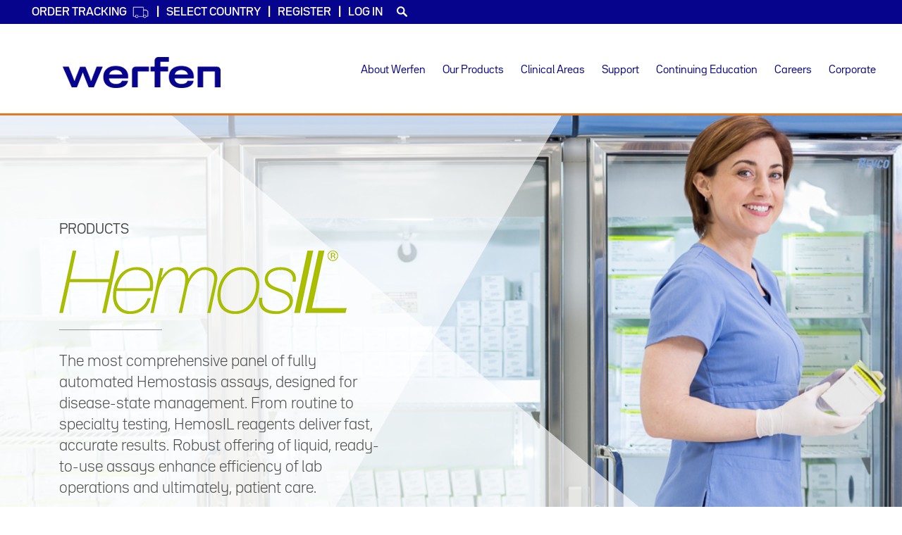

--- FILE ---
content_type: text/html; charset=UTF-8
request_url: https://www.werfen.com/uk/en/haemostasis-diagnostics/hemosil-reagents
body_size: 158576
content:
<!DOCTYPE html>
<html lang="en" dir="ltr" prefix="content: http://purl.org/rss/1.0/modules/content/  dc: http://purl.org/dc/terms/  foaf: http://xmlns.com/foaf/0.1/  og: http://ogp.me/ns#  rdfs: http://www.w3.org/2000/01/rdf-schema#  schema: http://schema.org/  sioc: http://rdfs.org/sioc/ns#  sioct: http://rdfs.org/sioc/types#  skos: http://www.w3.org/2004/02/skos/core#  xsd: http://www.w3.org/2001/XMLSchema# ">
  <head>
    <meta charset="utf-8" />
<script>var _paq = _paq || [];(function(){var u=(("https:" == document.location.protocol) ? "https://wlpiwik01.werfen.com/piwik/" : "https://wlpiwik01.werfen.com/piwik/");_paq.push(["setSiteId", "31"]);_paq.push(["setTrackerUrl", u+"matomo.php"]);_paq.push(["setDoNotTrack", 1]);if (!window.matomo_search_results_active) {_paq.push(["trackPageView"]);}_paq.push(["setIgnoreClasses", ["no-tracking","colorbox"]]);_paq.push(["enableLinkTracking"]);var d=document,g=d.createElement("script"),s=d.getElementsByTagName("script")[0];g.type="text/javascript";g.defer=true;g.async=true;g.src=u+"matomo.js";s.parentNode.insertBefore(g,s);})();</script>
<link rel="canonical" href="https://www.werfen.com/uk/en/haemostasis-diagnostics/hemosil-reagents" />
<meta name="Generator" content="Drupal 11 (https://www.drupal.org)" />
<meta name="MobileOptimized" content="width" />
<meta name="HandheldFriendly" content="true" />
<meta name="viewport" content="width=device-width, initial-scale=1.0" />
<link rel="stylesheet" href="/uk/sites/default/files/fontyourface/local_fonts/bwseidorawregular/font.css" media="all" />
<link rel="stylesheet" href="/uk/sites/default/files/fontyourface/local_fonts/bwseidorawmedium/font.css" media="all" />
<link rel="stylesheet" href="/uk/sites/default/files/fontyourface/local_fonts/bw_seido_raw_medium/font.css" media="all" />
<link rel="stylesheet" href="/uk/sites/default/files/fontyourface/local_fonts/bw_seido_raw_regular/font.css" media="all" />
<link rel="stylesheet" href="/uk/sites/default/files/fontyourface/local_fonts/bwseidorawbold/font.css" media="all" />
<link rel="stylesheet" href="/uk/sites/default/files/fontyourface/local_fonts/bwseidorawblack/font.css" media="all" />
<link rel="stylesheet" href="/uk/sites/default/files/fontyourface/local_fonts/bwseidorawblackitalic/font.css" media="all" />
<link rel="stylesheet" href="/uk/sites/default/files/fontyourface/local_fonts/bwseidorawlightitalic/font.css" media="all" />
<link rel="stylesheet" href="/uk/sites/default/files/fontyourface/local_fonts/bwseidorawlight/font.css" media="all" />
<link rel="stylesheet" href="/uk/sites/default/files/fontyourface/local_fonts/bwseidorawbolditalic/font.css" media="all" />
<link rel="stylesheet" href="/uk/sites/default/files/fontyourface/local_fonts/bwseidorawregularitalic/font.css" media="all" />
<link rel="stylesheet" href="/uk/sites/default/files/fontyourface/local_fonts/bwseidorawthin/font.css" media="all" />
<link rel="stylesheet" href="/uk/sites/default/files/fontyourface/local_fonts/bwseidorawthinitalic/font.css" media="all" />
<script src="https://use.typekit.com/get8ngg.js"></script>
<script>try{Typekit.load({ async: true });}catch(e){}</script>
<link rel="icon" href="/uk/themes/custom/werfen_theme/img/favicon.ico" type="image/png" />
<link rel="alternate" hreflang="en" href="https://www.werfen.com/uk/en/haemostasis-diagnostics/hemosil-reagents" />

    <title>HemosIL® Reagents | Werfen in the UK</title>
    <link rel="stylesheet" media="all" href="/uk/sites/default/files/css/css_qV6QJwLF6zhuDsTg6Pau6xnev9L4HCjyOltok38YJtY.css?delta=0&amp;language=en&amp;theme=werfen_theme&amp;include=[base64]" />
<link rel="stylesheet" media="all" href="/uk/sites/default/files/css/css_EQ6Oz_l7HbonmAjr5gKA3mDnhJ3WF051_rfubXpqWK8.css?delta=1&amp;language=en&amp;theme=werfen_theme&amp;include=[base64]" />

    <script src="https://www.google.com/recaptcha/api.js?hl=en&amp;render=explicit&amp;onload=drupalRecaptchaOnload" async defer></script>

  </head>
  <body class="fontyourface path-taxonomy site--rebranding affiliate-- language--en">
    
      <div class="dialog-off-canvas-main-canvas" data-off-canvas-main-canvas>
    




<div class="header__top" data-offset-top="60">
      <ul class="top-list">
  <li class="top-item top-languages">
      </li>

      <li class="top-item top-item__track-trace top-after-separator">
      <a id="tracking-toplink" href="/uk/en/track-and-trace" rel="megamenu-countries">
        Order Tracking
        <span class="track-trace-icon"></span>
      </a>
    </li>
  
      <li class="top-item top-countries top-before-separator top-after-separator">
      <a id="countries-toplink" class="top-link" href="#" rel="megamenu-countries">Select country</a>
    </li>
              <li class="top-item top-item__register top-after-separator">
          <a href="/uk/en/create-account" rel="megamenu-private-area">Register</a>
      </li>
        <li class="top-item top-item__signin">
              <a id="signin-toplink" class="top-link" href="#" rel="megamenu-private-area">Log in</a>
          </li>
    <li class="top-item top-item__search">
    <a class="top-link" href="/uk/en/search-content">
      <img alt="Search" class="icon-search--top-bar" src="/uk/themes/custom/werfen_theme/static/images/icon-search.svg" width="15" height="15" />
    </a>
  </li>
</ul>
  </div>


<div id="megamenu-private-area" class="meganav meganav--general">
  <div class="container-fluid">
    <div class="row">
      <div class="col-xs-12 col-md-5 col-lg-4 meganav__secondary">
        <div class="info-box">
          <div class="table-display">
            <div class="info-box__transparency info-box__transparency--top info-box__transparency--zindex-1"></div>
            <div class="info-box__transparency info-box__transparency--bottom info-box__transparency--zindex-2"></div>
            <div class="table-cell--vertically-centered">
              <div class="info-container">
                <p class="info-container__heading">LOG IN</p>
                <p class="info-container__title">Access More</p>
                <hr class="info-container__line">
                              </div>
            </div>
          </div>
        </div>
      </div>
      <div class="col-xs-12 col-sm-8 col-sm-offset-2 col-md-5 col-md-offset-0 meganav__box">
        <div class="login-block alternative-login">
  <form class="external-user-login-form" data-drupal-selector="external-user-login-form" action="/uk/en/haemostasis-diagnostics/hemosil-reagents" method="post" id="external-user-login-form" accept-charset="UTF-8">
  
<form class="external-user-login-form" data-drupal-selector="external-user-login-form">
  <div class="row">
    <div class="col-xs-12">
      <input autocomplete="off" data-drupal-selector="form-5pssij4v8v91uhxlfkhozkyfshn1l5bbh2mspwh9n9o" type="hidden" name="form_build_id" value="form-5pSsIJ4V8v91UhXLfkhOzKyfSHN1L5bBh2MSpWH9n9o" />

      
      <input data-drupal-selector="edit-external-user-login-form" type="hidden" name="form_id" value="external_user_login_form" />

      <div class="js-form-item form-item js-form-type-email form-type-email js-form-item-username form-item-username">
      <label for="edit-username" class="js-form-required form-required">Email address</label>
        <input autocorrect="none" autocapitalize="none" spellcheck="false" data-drupal-selector="edit-username" aria-describedby="edit-username--description" type="email" id="edit-username" name="username" value="" size="60" maxlength="60" class="form-email required" required="required" />

            <div id="edit-username--description" class="description">
      Enter your email.
    </div>
  </div>

      <div class="js-form-item form-item js-form-type-password form-type-password js-form-item-password form-item-password">
      <label for="edit-password" class="js-form-required form-required">Password</label>
        <input autocomplete="off" data-drupal-selector="edit-password" aria-describedby="edit-password--description" type="password" id="edit-password" name="password" size="60" maxlength="128" class="form-text required" required="required" />

            <div id="edit-password--description" class="description">
      Enter the password that accompanies your account.
    </div>
  </div>

      
      <div class="row">
        <div class="col-xs-12 form-submit-container">
<input data-drupal-selector="edit-submit" type="submit" id="edit-submit--2" name="op" value="Log in" class="button js-form-submit form-submit" />
</div>
      </div>
      <p class="login-link"><a href="/uk/en/user-forgot-password" data-drupal-selector="edit-forgotten-password" id="edit-forgotten-password">Forgot your password?</a></p>
      <p class="login-link">First time users, please register <a href="/uk/en/create-account">here</a>.</p>
    </div>
  </div>
</form>

</form>

</div>

      </div>
    </div>
  </div>
</div>

<nav id="navbar" class="menu menu--header navbar" role="navigation">
  <div class="container-fluid">
    <div class="navbar-header">
      <button type="button" class="navbar-toggle collapsed" data-toggle="collapse" data-target="#myNavbar">
        <span class="sr-only">Toggle navigation</span>
        <span class="icon-bar"></span>
        <span class="icon-bar"></span>
        <span class="icon-bar"></span>
      </button>
      <a class="navbar-brand active page-scroll under-logo" href="https://www.werfen.com/uk/en/">
        <img alt="Logo" src="/uk/themes/custom/werfen_theme/img/werfen.png" />
      </a>
    </div>
    <div class="collapse navbar-collapse" id="myNavbar">
      <div class="hidden-xs hidden-sm"><div id="a6b5240c-3b0e-4342-851f-e2eeeac1b6d6" class="meganav meganav--general">
  <div class="container-fluid">
    <div class="row">
      <div class="meganav__secondary col-xs-12 col-md-4">
        <div class="info-box">
          <div class="table-display">
            <div class="info-box__transparency info-box__transparency--top info-box__transparency--zindex-1">&nbsp;</div>
            <div class="info-box__transparency info-box__transparency--bottom info-box__transparency--zindex-2">&nbsp;</div>
            <div class="table-cell--vertically-centered">
              <div class="info-container">
                <p class="info-container__heading">About Werfen</p>
                <div class="info-container__header-img">&nbsp;</div>
                <p class="info-container__title">Powering Patient Care</p>
                <hr class="info-container__line" />
                <div class="info-container__body"><p>In everything we do, we use our passion to develop meaningful innovations that truly enhance patient care and help create healthier societies worldwide.</p>
</div>
                <div class="info-container__links"><a class="link link--first ng-binding" href="/uk/en/about-werfen">Learn more</a></div>
              </div>
            </div>
          </div>
        </div>
      </div>
      <div class="meganav__box col-xs-12 col-md-4">
        <ul class="two-columns">
                      <li><a class="meganav__main__option" href="https://www.werfen.com/uk/en/our-purpose-vision-and-values" target="">Our Purpose, Vision and Values</a></li>
                      <li><a class="meganav__main__option" href="https://www.werfen.com/uk/en/about-werfen" target="">About Werfen</a></li>
                      <li><a class="meganav__main__option" href="https://www.werfen.com/uk/en/quality-and-environment" target="">Quality and Environment</a></li>
                      <li><a class="meganav__main__option" href="https://www.werfen.com/uk/en/locations" target="">Our Locations</a></li>
                      <li><a class="meganav__main__option" href="https://www.werfen.com/uk/en/news" target="">News</a></li>
                      <li><a class="meganav__main__option" href="https://www.werfen.com/uk/en/events" target="">Events</a></li>
                      <li><a class="meganav__main__option" href="https://www.werfen.com/uk/en/contact-us" target="">Contact Us</a></li>
                      <li><a class="meganav__main__option" href="https://www.werfen.com/uk/en/werfen-compliance" target="">Ethics and compliance</a></li>
                  </ul>
      </div>
    </div>
  </div>
</div>
<div id="987564d3-2c9e-4446-904c-ba84c867887c" class="meganav meganav--products">
  <div class="container-fluid">
    <div class="row">
      <div class="col-xs-12 col-md-3 col-lg-4 meganav__main">
        <p class="mainLink"><a data-entity-substitution="canonical" data-entity-type="node" data-entity-uuid="b2a4d797-c323-40b9-9215-c579606725dd" href="/uk/en/our-products">Our Products &amp; Services</a></p>
        <hr class="meganav__main__separator" />
        <ul>
                      <li><a class="meganav__main__option meganav__main__option--refreshable meganav__main__option--active" data-entity-substitution="canonical" data-entity-type="taxonomy_term" data-entity-uuid="c0b10cc6-90bd-11e8-9eb6-529269fb1451" data-megamenu-id="987564d3-2c9e-4446-904c-ba84c867887c" data-side-id="side-options-c0b10cc6-90bd-11e8-9eb6-529269fb1451" href="/uk/en/haemostasis-diagnostics" target="" onmouseover="showMegaNavSideSubmenu(this);">Haemostasis Diagnostics</a></li>
                      <li><a class="meganav__main__option meganav__main__option--refreshable meganav__main__option--" data-entity-substitution="canonical" data-entity-type="taxonomy_term" data-entity-uuid="d0b10cc6-90bd-13e8-9eb6-529269fb1452" data-megamenu-id="987564d3-2c9e-4446-904c-ba84c867887c" data-side-id="side-options-d0b10cc6-90bd-13e8-9eb6-529269fb1452" href="/uk/en/acute-care-diagnostics" target="" onmouseover="showMegaNavSideSubmenu(this);">Acute Care Diagnostics</a></li>
                      <li><a class="meganav__main__option meganav__main__option--refreshable meganav__main__option--" data-entity-substitution="canonical" data-entity-type="taxonomy_term" data-entity-uuid="00f34933-19b5-4b61-8745-1381c97ae490" data-megamenu-id="987564d3-2c9e-4446-904c-ba84c867887c" data-side-id="side-options-00f34933-19b5-4b61-8745-1381c97ae490" href="https://transfusionandtransplant.werfen.com/transfusion/" target="_blank" onmouseover="showMegaNavSideSubmenu(this);">Transfusion</a></li>
                      <li><a class="meganav__main__option meganav__main__option--refreshable meganav__main__option--" data-entity-substitution="canonical" data-entity-type="taxonomy_term" data-entity-uuid="e0b10cc6-90bd-14e8-9eb6-529269fb1453" data-megamenu-id="987564d3-2c9e-4446-904c-ba84c867887c" data-side-id="side-options-e0b10cc6-90bd-14e8-9eb6-529269fb1453" href="/uk/en/autoimmunity" target="" onmouseover="showMegaNavSideSubmenu(this);">Autoimmunity</a></li>
                      <li><a class="meganav__main__option meganav__main__option--refreshable meganav__main__option--" data-entity-substitution="canonical" data-entity-type="taxonomy_term" data-entity-uuid="d2cedf3b-b0d0-4920-ac82-8b13acd777e8" data-megamenu-id="987564d3-2c9e-4446-904c-ba84c867887c" data-side-id="side-options-d2cedf3b-b0d0-4920-ac82-8b13acd777e8" href="https://transfusionandtransplant.werfen.com/transplant/" target="_blank" onmouseover="showMegaNavSideSubmenu(this);">Transplant</a></li>
                      <li><a class="meganav__main__option meganav__main__option--refreshable meganav__main__option--" data-entity-substitution="canonical" data-entity-type="taxonomy_term" data-entity-uuid="h0b10cc6-90bd-1ae8-9eb6-529269fb1457" data-megamenu-id="987564d3-2c9e-4446-904c-ba84c867887c" data-side-id="side-options-h0b10cc6-90bd-1ae8-9eb6-529269fb1457" href="/uk/en/it-diagnostic-solutions" target="" onmouseover="showMegaNavSideSubmenu(this);">IT Diagnostic Solutions</a></li>
                            </ul>
      </div>

      <div class="col-xs-12 col-md-9 col-lg-8 meganav__secondary">
                  <div class="row meganav__secondary__submenu meganav__secondary__submenu--active" id="side-options-c0b10cc6-90bd-11e8-9eb6-529269fb1451">
                          <div class="col-xs-12 col-md-8">
                                <div class="col-xs-12">
                  <div class="meganav__column-title">
                    <p class="products-category"><a href="/uk/en/haemostasis-diagnostics/hemostasis-lab-systems" hreflang="en">Hemostasis Lab Systems</a></p>
                  </div>
                  <hr class="meganav__main__separator" />

                                      <ul class="meganav__list two-columns-list">
                                              <li>
                                                  <a class="product" href="/uk/en/haemostasis-diagnostics/acl-top-family-70-series" target="">ACL TOP® Family 70 Series</a></li>
                                                                      <li>
                                                  <a class="product" href="/uk/en/haemostasis-diagnostics/acl-top-family-50-series" target="">ACL TOP® Family 50 Series</a></li>
                                                                      <li>
                                                  <a class="product" href="/uk/en/haemostasis/acl-top-family-series" target="">ACL TOP Family Series</a></li>
                                                                      <li>
                                                  <a class="product" href="/uk/en/haemostasis-diagnostics/acl-acustar" target="">ACL AcuStar®</a></li>
                                                                      <li>
                                                  <a class="product" href="/uk/en/haemostasis-diagnostics/hemocell-specialized-lab-automation" target="">HemoCell™ Specialized Lab Automation</a></li>
                                                                  </ul>
                                  </div>
                                <div class="col-xs-12">
                  <div class="meganav__column-title">
                    <p class="products-category"><a href="/uk/en/haemostasis-diagnostics/hemosil-reagents" hreflang="en">HemosIL® Reagents</a></p>
                  </div>
                  <hr class="meganav__main__separator" />

                                      <ul class="meganav__list two-columns-list">
                                              <li>
                                                  <a class="product" href="/uk/en/hemosil-reagents/general-screening-and-anticoagulant-testing" target=""><p>General Screening and Anticoagulant Testing</p>
</a></li>
                                                                      <li>
                                                  <a class="product" href="/uk/en/hemosil-reagents/direct-oral-anticoagulant-measurement" target=""><p>Direct Oral Anticoagulant Measurement</p>
</a></li>
                                                                      <li>
                                                  <a class="product" href="/uk/en/hemosil-reagents/d-dimer" target=""><p>D-Dimer</p>
</a></li>
                                                                      <li>
                                                  <a class="product" href="/uk/en/hemosil-reagents/antiphospholipid-syndrome" target=""><p>Antiphospholipid Syndrome</p>
</a></li>
                                                                      <li>
                                                  <a class="product" href="/uk/en/hemosil-reagents/heparin-induced-thrombocytopenia" target=""><p>Heparin-Induced Thrombocytopenia</p>
</a></li>
                                                                      <li>
                                                  <a class="product" href="/uk/en/hemosil-reagents/von-willebrand-disease" target=""><p>von Willebrand Disease</p>
</a></li>
                                                                      <li>
                                                  <a class="product" href="/uk/en/hemosil-reagents/fibrinolysis" target=""><p>Fibrinolysis</p>
</a></li>
                                                                      <li>
                                                  <a class="product" href="/uk/en/hemosil-reagents/thrombophilia" target=""><p>Thrombophilia</p>
</a></li>
                                                                      <li>
                                                  <a class="product" href="/uk/en/hemosil-reagents/thrombotic-thrombocytopenic-purpura" target=""><p>Thrombotic Thrombocytopenic Purpura</p>
</a></li>
                                                                      <li>
                                                  <a class="product" href="/uk/en/hemosil-reagents/coagulation-factors" target=""><p>Coagulation Factors</p>
</a></li>
                                                                      <li>
                                                  <a class="product" href="/uk/en/hemosil-reagents/calibrators-and-controls" target=""><p>Calibrators and Controls</p>
</a></li>
                                                                      <li>
                                                  <a class="product" href="/uk/en/hemosil-reagents/solutions" target=""><p>Solutions</p>
</a></li>
                                                                      <li>
                                                  <a class="product" href="/uk/en/hemosil-reagents/other-reagents" target=""><p>Other Reagents</p>
</a></li>
                                                                      <li>
                                                  <a class="product" href="/uk/en/hemosil-reagents/chromogenic-substrates" target=""><p>Chromogenic Substrates</p>
</a></li>
                                                                  </ul>
                                  </div>
                              </div>
                          <div class="col-xs-12 col-md-4">
                                <div class="col-xs-12">
                  <div class="meganav__column-title">
                    <p class="products-category"><a href="/uk/en/haemostasis-diagnostics/whole-blood-hemostasis-testing" hreflang="en">Whole Blood Hemostasis Testing</a></p>
                  </div>
                  <hr class="meganav__main__separator" />

                                      <ul class="meganav__list ">
                                              <li>
                                                  <a class="product" href="/uk/en/haemostasis-diagnostics/rotem-sigma" target="">ROTEM® sigma</a></li>
                                                                      <li>
                                                  <a class="product" href="/uk/en/haemostasis-diagnostics/verifynow" target="">VerifyNow™</a></li>
                                                                      <li>
                                                  <a class="product" href="/uk/en/haemostasis-diagnostics/hemochron-signature-elite" target="">Hemochron™ Signature Elite</a></li>
                                                                      <li>
                                                  <a class="product" href="/uk/en/haemostasis-diagnostics/gem-hemochron-100" target="">GEM® Hemochron™ 100</a></li>
                                                                  </ul>
                                  </div>
                                <div class="col-xs-12">
                  <div class="meganav__column-title">
                    <p class="products-category"><a href="/uk/en/haemostasis-diagnostics/it-solutions" hreflang="en">IT Solutions</a></p>
                  </div>
                  <hr class="meganav__main__separator" />

                                      <ul class="meganav__list ">
                                              <li>
                                                  <a class="product" href="/uk/en/haemostasis-diagnostics/hemohub" target="">HemoHub™</a></li>
                                                                  </ul>
                                  </div>
                                <div class="col-xs-12">
                  <div class="meganav__column-title">
                    <p class="products-category"><a href="/uk/en/taxonomy/term/370" hreflang="en">Quality Control Program</a></p>
                  </div>
                  <hr class="meganav__main__separator" />

                                      <ul class="meganav__list ">
                                              <li>
                                                  <a class="product" href="/uk/en/haemostasis-diagnostics/accutrak" target="">AccuTrak</a></li>
                                                                  </ul>
                                  </div>
                              </div>
                      </div>
                  <div class="row meganav__secondary__submenu meganav__secondary__submenu--" id="side-options-d0b10cc6-90bd-13e8-9eb6-529269fb1452">
                          <div class="col-xs-12 col-md-4">
                                <div class="col-xs-12">
                  <div class="meganav__column-title">
                    <p class="products-category"><a href="/uk/en/acute-care-diagnostics/blood-gas-systems" hreflang="en">Blood Gas Systems</a></p>
                  </div>
                  <hr class="meganav__main__separator" />

                                      <ul class="meganav__list ">
                                              <li>
                                                  <a class="product" href="/uk/en/acute-care-diagnostics/gem-premier-7000-iqm3" target="">GEM® Premier 7000 with iQM3</a></li>
                                                                      <li>
                                                  <a class="product" href="/uk/en/acute-care-diagnostics/gem-premier-5000" target="">GEM® Premier™ 5000</a></li>
                                                                  </ul>
                                  </div>
                                <div class="col-xs-12">
                  <div class="meganav__column-title">
                    <p class="products-category"><a href="/uk/en/acute-care-diagnostics/intelligent-quality-management" hreflang="en">Intelligent Quality Management</a></p>
                  </div>
                  <hr class="meganav__main__separator" />

                                      <ul class="meganav__list ">
                                              <li>
                                                  <a class="product" href="/uk/en/acute-care-diagnostics/iqm2" target="">iQM®2</a></li>
                                                                      <li>
                                                  <a class="product" href="/uk/en/acute-care-diagnostics/iqm" target="">iQM</a></li>
                                                                  </ul>
                                  </div>
                              </div>
                          <div class="col-xs-12 col-md-4">
                                <div class="col-xs-12">
                  <div class="meganav__column-title">
                    <p class="products-category"><a href="/uk/en/acute-care-diagnostics/whole-blood-co-oximetry-testing" hreflang="en">Whole Blood CO-Oximetry Testing</a></p>
                  </div>
                  <hr class="meganav__main__separator" />

                                      <ul class="meganav__list ">
                                              <li>
                                                  <a class="product" href="/uk/en/acute-care-diagnostics/avoximeter-1000e" target="">Avoximeter 1000E</a></li>
                                                                  </ul>
                                  </div>
                                <div class="col-xs-12">
                  <div class="meganav__column-title">
                    <p class="products-category"><a href="/uk/en/acute-care-diagnostics/it-solutions" hreflang="en">IT Solutions</a></p>
                  </div>
                  <hr class="meganav__main__separator" />

                                      <ul class="meganav__list ">
                                              <li>
                                                  <a class="product" href="/uk/en/acute-care-diagnostics/gemweb-plus-500-custom-connectivity" target="">GEMweb® Plus 500 Custom Connectivity</a></li>
                                                                      <li>
                                                  <a class="product" href="/uk/en/haemostasis-diagnostics/gemweb-live" target="">GEMweb Live</a></li>
                                                                  </ul>
                                  </div>
                              </div>
                          <div class="col-xs-12 col-md-4">
                                <div class="col-xs-12">
                  <div class="meganav__column-title">
                    <p class="products-category"><a href="/uk/en/acute-care-diagnostics/whole-blood-hemostasis-testing" hreflang="en">Whole Blood Hemostasis Testing</a></p>
                  </div>
                  <hr class="meganav__main__separator" />

                                      <ul class="meganav__list ">
                                              <li>
                                                  <a class="product" href="/uk/en/haemostasis-diagnostics/hemochron-signature-elite" target="">Hemochron™ Signature Elite</a></li>
                                                                      <li>
                                                  <a class="product" href="/uk/en/haemostasis-diagnostics/rotem-sigma" target="">ROTEM® sigma</a></li>
                                                                      <li>
                                                  <a class="product" href="/uk/en/haemostasis-diagnostics/verifynow" target="">VerifyNow™</a></li>
                                                                      <li>
                                                  <a class="product" href="/uk/en/haemostasis-diagnostics/gem-hemochron-100" target="">GEM® Hemochron™ 100</a></li>
                                                                  </ul>
                                  </div>
                              </div>
                      </div>
                  <div class="row meganav__secondary__submenu meganav__secondary__submenu--" id="side-options-00f34933-19b5-4b61-8745-1381c97ae490">
                          <div class="col-xs-12 col-md-4">
                                <div class="col-xs-12">
                  <div class="meganav__column-title">
                    <p class="products-category"><a href="https://transfusionandtransplant.werfen.com/transfusion/automation/" target="_blank">Automation</a></p>
                  </div>
                  <hr class="meganav__main__separator" />

                                      <ul class="meganav__list ">
                                              <li>
                                                  <a class="product" href="https://www.immucor.com/product/echo-lumena/" target="_blank">Echo Lumena®</a></li>
                                                                      <li>
                                                  <a class="product" href="https://www.immucor.com/product/neo-iris/" target="_blank">NEO Iris®</a></li>
                                                                      <li>
                                                  <a class="product" href="https://www.immucor.com/product/immulink-data-management/" target="_blank">ImmuLINK® Data Management</a></li>
                                                                      <li>
                                                  <a class="product" href="https://www.immucor.com/product/capture-workstation/" target="_blank">Capture® Workstation</a></li>
                                                                  </ul>
                                  </div>
                              </div>
                          <div class="col-xs-12 col-md-4">
                                <div class="col-xs-12">
                  <div class="meganav__column-title">
                    <p class="products-category"><a href="https://transfusionandtransplant.werfen.com/transfusion/typing-screening-identification/" target="_blank">Typing, Screening &amp; Identification</a></p>
                  </div>
                  <hr class="meganav__main__separator" />

                                      <ul class="meganav__list ">
                                              <li>
                                                  <a class="product" href="https://www.immucor.com/product/antisera/" target="_blank">Antisera</a></li>
                                                                      <li>
                                                  <a class="product" href="https://www.immucor.com/product/abo-reverse-grouping-referencells/" target="_blank">ABO Reverse Grouping – Referencells®</a></li>
                                                                      <li>
                                                  <a class="product" href="https://www.immucor.com/product/molecular-rbc-typing/" target="_blank">Molecular RBC Typing</a></li>
                                                                      <li>
                                                  <a class="product" href="https://www.immucor.com/product/automated-capture-r-ready-screen/" target="_blank">Automated Capture-R® Ready-Screen®</a></li>
                                                                      <li>
                                                  <a class="product" href="https://www.immucor.com/product/2-4-screening-cells-panoscreen/" target="_blank">2-4% Screening Cells – Panoscreen®</a></li>
                                                                      <li>
                                                  <a class="product" href="https://www.immucor.com/product/automated-capture-r-ready-id/" target="_blank">Automated Capture-R® Ready-ID®</a></li>
                                                                      <li>
                                                  <a class="product" href="https://www.immucor.com/product/2-4-panel-cells-panocell/" target="_blank">2-4% Panel Cells – Panocell®</a></li>
                                                                      <li>
                                                  <a class="product" href="https://www.immucor.com/product/anti-human-globulin/" target="_blank">Anti-Human Globulin</a></li>
                                                                      <li>
                                                  <a class="product" href="https://www.immucor.com/product/potentiators/" target="_blank">Potentiators</a></li>
                                                                      <li>
                                                  <a class="product" href="https://www.immucor.com/product/automated-titrations/" target="_blank">Automated Titrations</a></li>
                                                                      <li>
                                                  <a class="product" href="https://www.immucor.com/product/infectious-disease-testing/" target="_blank">Infectious Disease Testing</a></li>
                                                                  </ul>
                                  </div>
                              </div>
                          <div class="col-xs-12 col-md-4">
                                <div class="col-xs-12">
                  <div class="meganav__column-title">
                    <p class="products-category"><a href="https://transfusionandtransplant.werfen.com/transfusion/platelet-portfolio/" target="_blank">Platelet Portfolio</a></p>
                  </div>
                  <hr class="meganav__main__separator" />

                                      <ul class="meganav__list ">
                                              <li>
                                                  <a class="product" href="https://www.immucor.com/product/platelet-antibody-screening/" target="_blank">Platelet Antibody Screening</a></li>
                                                                      <li>
                                                  <a class="product" href="https://www.immucor.com/product/platelet-antigen-identification/" target="_blank">Platelet Antigen Identification</a></li>
                                                                  </ul>
                                  </div>
                                <div class="col-xs-12">
                  <div class="meganav__column-title">
                    <p class="products-category"><a href="https://transfusionandtransplant.werfen.com/product/complex-investigation/" target="_blank">Complex Investigation</a></p>
                  </div>
                  <hr class="meganav__main__separator" />

                                      <ul class="meganav__list ">
                                          </ul>
                                  </div>
                                <div class="col-xs-12">
                  <div class="meganav__column-title">
                    <p class="products-category"><a href="https://transfusionandtransplant.werfen.com/product/competency/" target="_blank">Competency Products</a></p>
                  </div>
                  <hr class="meganav__main__separator" />

                                      <ul class="meganav__list ">
                                          </ul>
                                  </div>
                              </div>
                      </div>
                  <div class="row meganav__secondary__submenu meganav__secondary__submenu--" id="side-options-e0b10cc6-90bd-14e8-9eb6-529269fb1453">
                          <div class="col-xs-12 col-md-4">
                                <div class="col-xs-12">
                  <div class="meganav__column-title">
                    <p class="products-category"><a href="/uk/en/autoimmunity/systems" hreflang="en">Systems</a></p>
                  </div>
                  <hr class="meganav__main__separator" />

                                      <ul class="meganav__list ">
                                              <li>
                                                  <a class="product" href="/uk/en/autoimmunity/aptiva" target="">Aptiva®</a></li>
                                                                      <li>
                                                  <a class="product" href="/uk/en/autoimmunity/bio-flash" target="">BIO-­FLASH®</a></li>
                                                                      <li>
                                                  <a class="product" href="/uk/en/autoimmunity/nova-view" target="">NOVA View®</a></li>
                                                                      <li>
                                                  <a class="product" href="/uk/en/autoimmunity/quanta-lyser-3000-ifaelisa" target="">QUANTA-Lyser 3000 IFA/ELISA</a></li>
                                                                  </ul>
                                  </div>
                                <div class="col-xs-12">
                  <div class="meganav__column-title">
                    <p class="products-category"><a href="/uk/en/autoimmunity/it-solutions" hreflang="en">IT Solutions</a></p>
                  </div>
                  <hr class="meganav__main__separator" />

                                      <ul class="meganav__list ">
                                              <li>
                                                  <a class="product" href="/uk/en/autoimmunity/quanta-link" target="">QUANTA Link®</a></li>
                                                                  </ul>
                                  </div>
                              </div>
                          <div class="col-xs-12 col-md-8">
                                <div class="col-xs-12">
                  <div class="meganav__column-title">
                    <p class="products-category"><a href="/uk/en/autoimmunity/reagents" hreflang="en">Reagents</a></p>
                  </div>
                  <hr class="meganav__main__separator" />

                                      <div class="row">
                                              <div class="col-xs-12 col-md-3">
                          <ul class="meganav__list">
                                                          <li>
                                                              <p class="title">
                                  <a class="product" data-entity-substitution="canonical" data-entity-type="node" href="/uk/en/autoimmunity/reagents/aptiva"><a href="/uk/en/autoimmunity/reagents/aptiva" hreflang="en">Aptiva®</a></a>
                                </p>
                                                                                        <li>
                                                              <p class="product">Antiphospholipid Syndrome (APS)</p>
                                <hr class="meganav__secondary__separator product" />
                                <a class="product" href="/uk/en/autoimmunity/reagents/aptiva?scrollto=title-container--876">Antiphospholipid Syndrome (APS)</a></li>
                                                                                        <li>
                                                              <p class="product">Coeliac Disease</p>
                                <hr class="meganav__secondary__separator product" />
                                <a class="product" href="/uk/en/autoimmunity/reagents/aptiva?scrollto=title-container--878">Coeliac Disease</a></li>
                                                                                        <li>
                                                              <p class="product">Connective Tissue Disease (CTD)</p>
                                <hr class="meganav__secondary__separator product" />
                                <a class="product" href="/uk/en/autoimmunity/reagents/aptiva?scrollto=title-container--879">Connective Tissue Disease (CTD)</a></li>
                                                          
                          </ul>
                        </div>
                                              <div class="col-xs-12 col-md-3">
                          <ul class="meganav__list">
                                                          <li>
                                                              <p class="title">
                                  <a class="product" data-entity-substitution="canonical" data-entity-type="node" href="/uk/en/autoimmunity/reagents/quanta-flash"><a href="/uk/en/autoimmunity/reagents/quanta-flash" hreflang="en">QUANTA Flash®</a></a>
                                </p>
                                                                                        <li>
                                                              <p class="product">Antiphospholipid Syndrome (APS)</p>
                                <hr class="meganav__secondary__separator product" />
                                <a class="product" href="/uk/en/autoimmunity/reagents/quanta-flash?scrollto=title-container--876">Antiphospholipid Syndrome (APS)</a></li>
                                                                                        <li>
                                                              <p class="product">Autoimmune Liver Disease</p>
                                <hr class="meganav__secondary__separator product" />
                                <a class="product" href="/uk/en/autoimmunity/reagents/quanta-flash?scrollto=title-container--875">Autoimmune Liver Disease</a></li>
                                                                                        <li>
                                                              <p class="product">BIO-FLASH® Common Components
</p>
                                <hr class="meganav__secondary__separator product" />
                                <a class="product" href="/uk/en/autoimmunity/reagents/quanta-flash?scrollto=title-container--256">BIO-FLASH® Common Components
</a></li>
                                                                                        <li>
                                                              <p class="product">Calibrators (Sold separatedly)
</p>
                                <hr class="meganav__secondary__separator product" />
                                <a class="product" href="/uk/en/autoimmunity/reagents/quanta-flash?scrollto=title-container--337">Calibrators (Sold separatedly)
</a></li>
                                                                                        <li>
                                                              <p class="product">Coeliac Disease</p>
                                <hr class="meganav__secondary__separator product" />
                                <a class="product" href="/uk/en/autoimmunity/reagents/quanta-flash?scrollto=title-container--878">Coeliac Disease</a></li>
                                                                                        <li>
                                                              <p class="product">Connective Tissue Disease (CTD)</p>
                                <hr class="meganav__secondary__separator product" />
                                <a class="product" href="/uk/en/autoimmunity/reagents/quanta-flash?scrollto=title-container--879">Connective Tissue Disease (CTD)</a></li>
                                                                                        <li>
                                                              <p class="product">Controls (Sold separatedly)
</p>
                                <hr class="meganav__secondary__separator product" />
                                <a class="product" href="/uk/en/autoimmunity/reagents/quanta-flash?scrollto=title-container--338">Controls (Sold separatedly)
</a></li>
                                                                                        <li>
                                                              <p class="product">Inflammatory Bowel Disease (IBD)</p>
                                <hr class="meganav__secondary__separator product" />
                                <a class="product" href="/uk/en/autoimmunity/reagents/quanta-flash?scrollto=title-container--877">Inflammatory Bowel Disease (IBD)</a></li>
                                                                                        <li>
                                                              <p class="product">Rheumatoid Arthritis (RA)</p>
                                <hr class="meganav__secondary__separator product" />
                                <a class="product" href="/uk/en/autoimmunity/reagents/quanta-flash?scrollto=title-container--873">Rheumatoid Arthritis (RA)</a></li>
                                                                                        <li>
                                                              <p class="product">Vasculitis</p>
                                <hr class="meganav__secondary__separator product" />
                                <a class="product" href="/uk/en/autoimmunity/reagents/quanta-flash?scrollto=title-container--874">Vasculitis</a></li>
                                                          
                          </ul>
                        </div>
                                              <div class="col-xs-12 col-md-3">
                          <ul class="meganav__list">
                                                          <li>
                                                              <p class="title">
                                  <a class="product" data-entity-substitution="canonical" data-entity-type="node" href="/uk/en/autoimmunity/reagents/nova-lite"><a href="/uk/en/autoimmunity/reagents/nova-lite" hreflang="en">NOVA Lite®</a></a>
                                </p>
                                                                                        <li>
                                                              <p class="product">Common Components</p>
                                <hr class="meganav__secondary__separator product" />
                                <a class="product" href="/uk/en/autoimmunity/reagents/nova-lite?scrollto=title-container--253">Common Components</a></li>
                                                                                        <li>
                                                              <p class="product">IFA Antibody Controls</p>
                                <hr class="meganav__secondary__separator product" />
                                <a class="product" href="/uk/en/autoimmunity/reagents/nova-lite?scrollto=title-container--258">IFA Antibody Controls</a></li>
                                                                                        <li>
                                                              <p class="product">IFA Conjugates</p>
                                <hr class="meganav__secondary__separator product" />
                                <a class="product" href="/uk/en/autoimmunity/reagents/nova-lite?scrollto=title-container--254">IFA Conjugates</a></li>
                                                                                        <li>
                                                              <p class="product">IFA Slide Kits</p>
                                <hr class="meganav__secondary__separator product" />
                                <a class="product" href="/uk/en/autoimmunity/reagents/nova-lite?scrollto=title-container--252">IFA Slide Kits</a></li>
                                                                                        <li>
                                                              <p class="product">IFA Substrate Slides</p>
                                <hr class="meganav__secondary__separator product" />
                                <a class="product" href="/uk/en/autoimmunity/reagents/nova-lite?scrollto=title-container--255">IFA Substrate Slides</a></li>
                                                          
                          </ul>
                        </div>
                                              <div class="col-xs-12 col-md-3">
                          <ul class="meganav__list">
                                                          <li>
                                                              <p class="title">
                                  <a class="product" data-entity-substitution="canonical" data-entity-type="node" href="/uk/en/autoimmunity/reagents/quanta-lite"><a href="/uk/en/autoimmunity/reagents/quanta-lite" hreflang="en">QUANTA Lite®</a></a>
                                </p>
                                                                                        <li>
                                                              <p class="product">Antiphospholipid Syndrome (APS)</p>
                                <hr class="meganav__secondary__separator product" />
                                <a class="product" href="/uk/en/autoimmunity/reagents/quanta-lite?scrollto=title-container--876">Antiphospholipid Syndrome (APS)</a></li>
                                                                                        <li>
                                                              <p class="product">Autoimmune Liver Disease</p>
                                <hr class="meganav__secondary__separator product" />
                                <a class="product" href="/uk/en/autoimmunity/reagents/quanta-lite?scrollto=title-container--875">Autoimmune Liver Disease</a></li>
                                                                                        <li>
                                                              <p class="product">Coeliac Disease</p>
                                <hr class="meganav__secondary__separator product" />
                                <a class="product" href="/uk/en/autoimmunity/reagents/quanta-lite?scrollto=title-container--878">Coeliac Disease</a></li>
                                                                                        <li>
                                                              <p class="product">Connective Tissue Disease (CTD)</p>
                                <hr class="meganav__secondary__separator product" />
                                <a class="product" href="/uk/en/autoimmunity/reagents/quanta-lite?scrollto=title-container--879">Connective Tissue Disease (CTD)</a></li>
                                                                                        <li>
                                                              <p class="product">Inflammatory Bowel Disease (IBD)</p>
                                <hr class="meganav__secondary__separator product" />
                                <a class="product" href="/uk/en/autoimmunity/reagents/quanta-lite?scrollto=title-container--877">Inflammatory Bowel Disease (IBD)</a></li>
                                                                                        <li>
                                                              <p class="product">Rheumatoid Arthritis (RA)</p>
                                <hr class="meganav__secondary__separator product" />
                                <a class="product" href="/uk/en/autoimmunity/reagents/quanta-lite?scrollto=title-container--873">Rheumatoid Arthritis (RA)</a></li>
                                                                                        <li>
                                                              <p class="product">Vasculitis</p>
                                <hr class="meganav__secondary__separator product" />
                                <a class="product" href="/uk/en/autoimmunity/reagents/quanta-lite?scrollto=title-container--874">Vasculitis</a></li>
                                                          
                          </ul>
                        </div>
                                          </div>
                                  </div>
                              </div>
                      </div>
                  <div class="row meganav__secondary__submenu meganav__secondary__submenu--" id="side-options-d2cedf3b-b0d0-4920-ac82-8b13acd777e8">
                          <div class="col-xs-12 col-md-4">
                                <div class="col-xs-12">
                  <div class="meganav__column-title">
                    <p class="products-category"><a href="https://transfusionandtransplant.werfen.com/product/analyzers/" target="_blank">Analyzers</a></p>
                  </div>
                  <hr class="meganav__main__separator" />

                                      <ul class="meganav__list ">
                                              <li>
                                                  <a class="product" href="https://www.immucor.com/product/analyzers/" target="_blank">LUMINEX® 200™</a></li>
                                                                      <li>
                                                  <a class="product" href="https://www.immucor.com/product/analyzers/" target="_blank">FLEXMAP 3D®</a></li>
                                                                  </ul>
                                  </div>
                                <div class="col-xs-12">
                  <div class="meganav__column-title">
                    <p class="products-category"><a href="https://transfusionandtransplant.werfen.com/transplant/hla-typing-portfolio/" target="_blank">HLA Typing Portfolio</a></p>
                  </div>
                  <hr class="meganav__main__separator" />

                                      <ul class="meganav__list ">
                                              <li>
                                                  <a class="product" href="https://www.immucor.com/product/mia-fora-ngs-mflex-hla-typing-kits/" target="_blank">MIA FORA™ NGS MFlex HLA Typing Kits</a></li>
                                                                      <li>
                                                  <a class="product" href="https://www.immucor.com/product/lifecodes-hla-sso-typing-kits/" target="_blank">LIFECODES® HLA SSO Typing Kits</a></li>
                                                                      <li>
                                                  <a class="product" href="https://www.immucor.com/product/lifecodes-kir-genotyping/" target="_blank">LIFECODES® KIR Genotyping</a></li>
                                                                      <li>
                                                  <a class="product" href="https://www.immucor.com/product/match-it-dna-software/" target="_blank">MATCH IT!® DNA Software</a></li>
                                                                      <li>
                                                  <a class="product" href="https://www.immucor.com/product/mia-fora-ngs-software/" target="_blank">MIA FORA™ NGS Software</a></li>
                                                                  </ul>
                                  </div>
                              </div>
                          <div class="col-xs-12 col-md-4">
                                <div class="col-xs-12">
                  <div class="meganav__column-title">
                    <p class="products-category"><a href="https://transfusionandtransplant.werfen.com/transplant/antibody-portfolio/" target="_blank">Antibody Portfolio</a></p>
                  </div>
                  <hr class="meganav__main__separator" />

                                      <ul class="meganav__list ">
                                              <li>
                                                  <a class="product" href="https://www.immucor.com/product/lifecodes-lifescreen-deluxe/" target="_blank">LIFECODES® LifeScreen Assays</a></li>
                                                                      <li>
                                                  <a class="product" href="https://www.immucor.com/product/lifecodes-class-i-and-class-ii-id/" target="_blank">LIFECODES® Class I and Class II ID</a></li>
                                                                      <li>
                                                  <a class="product" href="https://www.immucor.com/product/lifecodes-single-antigen%e2%80%8b%e2%80%8b%e2%80%8b%e2%80%8b-assays-lsa/" target="_blank">LIFECODES® Single Antigen Assays (LSA)</a></li>
                                                                      <li>
                                                  <a class="product" href="https://www.immucor.com/product/lifecodes-lsa-mic-assay/" target="_blank">LIFECODES® LSA-MIC Assay</a></li>
                                                                      <li>
                                                  <a class="product" href="https://www.immucor.com/product/lifecodes-c3d-assay/" target="_blank">LIFECODES® C3d Assay</a></li>
                                                                      <li>
                                                  <a class="product" href="https://www.immucor.com/product/lifecodes-donor-specific-antibody-assay/" target="_blank">LIFECODES® Donor Specific Antibody Assay</a></li>
                                                                      <li>
                                                  <a class="product" href="https://www.immucor.com/product/lifecodes-non-hla-antibody-assay/" target="_blank">LIFECODES® Non-HLA Antibody Assay</a></li>
                                                                      <li>
                                                  <a class="product" href="https://www.immucor.com/product/match-it-antibody-analysis-software/" target="_blank">MATCH IT!® Antibody Analysis Software</a></li>
                                                                  </ul>
                                  </div>
                              </div>
                          <div class="col-xs-12 col-md-4">
                              </div>
                      </div>
                  <div class="row meganav__secondary__submenu meganav__secondary__submenu--" id="side-options-h0b10cc6-90bd-1ae8-9eb6-529269fb1457">
                          <div class="col-xs-12 col-md-4">
                                <div class="col-xs-12">
                  <div class="meganav__column-title">
                    <p class="products-category"><a href="/uk/en/taxonomy/term/386" hreflang="en">Laboratory Information System</a></p>
                  </div>
                  <hr class="meganav__main__separator" />

                                      <ul class="meganav__list ">
                                              <li>
                                                  <a class="product" href="/uk/en/it-diagnostic-solutions/modulab" target="">Modulab</a></li>
                                                                  </ul>
                                  </div>
                              </div>
                          <div class="col-xs-12 col-md-4">
                                <div class="col-xs-12">
                  <div class="meganav__column-title">
                    <p class="products-category"><a href="/uk/en/it-diagnostic-solutions/middleware-solutions" hreflang="en">Middleware Solutions</a></p>
                  </div>
                  <hr class="meganav__main__separator" />

                                      <ul class="meganav__list ">
                                              <li>
                                                  <a class="product" href="/uk/en/haemostasis-diagnostics/hemohub" target="">HemoHub™</a></li>
                                                                      <li>
                                                  <a class="product" href="/uk/en/acute-care-diagnostics/gemweb-plus-500-custom-connectivity" target="">GEMweb® Plus 500 Custom Connectivity</a></li>
                                                                      <li>
                                                  <a class="product" href="/uk/en/autoimmunity/quanta-link" target="">QUANTA Link®</a></li>
                                                                      <li>
                                                  <a class="product" href="/uk/en/haemostasis-diagnostics/gemweb-live" target="">GEMweb Live</a></li>
                                                                  </ul>
                                  </div>
                              </div>
                          <div class="col-xs-12 col-md-4">
                              </div>
                      </div>
              </div>
    </div>
  </div>
</div>
<div id="68919485-75a9-418d-a999-0adc4dc2373b" class="meganav meganav--general">
  <div class="container-fluid">
    <div class="row">
      <div class="meganav__secondary col-xs-12 col-md-4">
        <div class="info-box">
          <div class="table-display">
            <div class="info-box__transparency info-box__transparency--top info-box__transparency--zindex-1">&nbsp;</div>
            <div class="info-box__transparency info-box__transparency--bottom info-box__transparency--zindex-2">&nbsp;</div>
            <div class="table-cell--vertically-centered">
              <div class="info-container">
                <p class="info-container__heading">Clinical Areas</p>
                <div class="info-container__header-img">&nbsp;</div>
                <p class="info-container__title">Improving Lives- Test After Test</p>
                <hr class="info-container__line" />
                <div class="info-container__body"><p>In everything we do, we use our passion to develop meaningful innovations that truly enhance patient care and help create healthier societies worldwide.</p>
</div>
                <div class="info-container__links"><a class="link link--first ng-binding" href="/uk/en/clinical-areas">Learn more</a></div>
              </div>
            </div>
          </div>
        </div>
      </div>
      <div class="meganav__box col-xs-12 col-md-8">
        <ul class="many-columns">
                      <li><a class="meganav__main__option" href="/uk/en/analytical-laboratory" target="">Analytical Laboratory</a></li>
                      <li><a class="meganav__main__option" href="/uk/en/anesthesia-and-resuscitation" target="">Anesthesia and Resuscitation</a></li>
                      <li><a class="meganav__main__option" href="/uk/en/pharmaceutical-company" target="">Pharmaceutical Company</a></li>
                      <li><a class="meganav__main__option" href="/uk/en/heart-surgery-vascular-surgery" target="">Heart Surgery / Vascular Surgery</a></li>
                      <li><a class="meganav__main__option" href="/uk/en/hemophilia-center" target="">Hemophilia Center</a></li>
                      <li><a class="meganav__main__option" href="/uk/en/transfusion-center" target="">Transfusion Center</a></li>
                      <li><a class="meganav__main__option" href="/uk/en/thrombosis-and-hemorrhagic-diseases-center" target="">Thrombosis and Hemorrhagic Diseases Center</a></li>
                      <li><a class="meganav__main__option" href="/uk/en/maternal-infant-ward" target="">Maternal / Infant Ward</a></li>
                      <li><a class="meganav__main__option" href="/uk/en/gastroenterology" target="">Gastroenterology</a></li>
                      <li><a class="meganav__main__option" href="/uk/en/immunology" target="">Immunology</a></li>
                      <li><a class="meganav__main__option" href="/uk/en/coagulation-laboratory" target="">Coagulation Laboratory</a></li>
                      <li><a class="meganav__main__option" href="/uk/en/nephrology-dialysis" target="">Nephrology / Dialysis</a></li>
                      <li><a class="meganav__main__option" href="/uk/en/pulmonology" target="">Pulmonology</a></li>
                      <li><a class="meganav__main__option" href="/uk/en/emergency-room-trauma" target="">Emergency Room / Trauma</a></li>
                      <li><a class="meganav__main__option" href="/uk/en/rheumatology" target="">Rheumatology</a></li>
                      <li><a class="meganav__main__option" href="/uk/en/catheterization-hemodynamics" target="">Catheterization / Hemodynamics</a></li>
                      <li><a class="meganav__main__option" href="/uk/en/interventional-neurology" target="">Interventional Neurology</a></li>
                  </ul>
      </div>
    </div>
  </div>
</div>
<div id="a8b774b3-b1c8-4bb0-8eda-cf3dfcbf64ad" class="meganav meganav--general">
  <div class="container-fluid">
    <div class="row">
      <div class="meganav__secondary col-xs-12 col-md-4">
        <div class="info-box">
          <div class="table-display">
            <div class="info-box__transparency info-box__transparency--top info-box__transparency--zindex-1">&nbsp;</div>
            <div class="info-box__transparency info-box__transparency--bottom info-box__transparency--zindex-2">&nbsp;</div>
            <div class="table-cell--vertically-centered">
              <div class="info-container">
                <p class="info-container__heading">Support &amp; Resources</p>
                <div class="info-container__header-img">&nbsp;</div>
                <p class="info-container__title">Expertise at Your Fingertips</p>
                <hr class="info-container__line" />
                <div class="info-container__body"><p>As part of our Total Solution approach, we offer complete technical support and service.</p>
</div>
                <div class="info-container__links"><a class="link link--first ng-binding" href="/uk/en/support">Learn more</a></div>
              </div>
            </div>
          </div>
        </div>
      </div>
      <div class="meganav__box col-xs-12 col-md-4">
        <ul class="two-columns">
                      <li><a class="meganav__main__option" href="https://www.werfen.com/uk/en/support-helpline" target="">Help Line</a></li>
                      <li><a class="meganav__main__option" href="https://www.werfen.com/uk/en/support-technical-support" target="">Technical Support</a></li>
                      <li><a class="meganav__main__option" href="https://www.werfen.com/uk/en/support-applications-support" target="">Applications support</a></li>
                      <li><a class="meganav__main__option" href="https://www.werfen.com/uk/en/support-web-service" target="">Web Service</a></li>
                      <li><a class="meganav__main__option" href="https://www.werfen.com/uk/en/support-supply-chain" target="">Supply Chain</a></li>
                      <li><a class="meganav__main__option" href="https://www.werfen.com/uk/en/accreditation-support" target="">Accreditation Support</a></li>
                      <li><a class="meganav__main__option" href="https://www.werfen.com/uk/en/cybersecurity" target="">Product Privacy and Cybersecurity</a></li>
                      <li><a class="meganav__main__option" href="https://www.werfen.com/uk/en/document-library" target="">Document Library</a></li>
                  </ul>
      </div>
    </div>
  </div>
</div>
<div id="99fb5cc1-1e19-44c8-98c0-9b8cc25edd54" class="meganav meganav--general">
  <div class="container-fluid">
    <div class="row">
      <div class="meganav__secondary col-xs-12 col-md-4">
        <div class="info-box">
          <div class="table-display">
            <div class="info-box__transparency info-box__transparency--top info-box__transparency--zindex-1">&nbsp;</div>
            <div class="info-box__transparency info-box__transparency--bottom info-box__transparency--zindex-2">&nbsp;</div>
            <div class="table-cell--vertically-centered">
              <div class="info-container">
                <p class="info-container__heading">Careers</p>
                <div class="info-container__header-img">&nbsp;</div>
                <p class="info-container__title">It All Starts With People</p>
                <hr class="info-container__line" />
                <div class="info-container__body"><p>Our talent is, without question, our most important asset. Our employees are the face of Werfen, and they represent our values in their day-to-day interactions with our stakeholders.</p>
</div>
                <div class="info-container__links"><a class="link link--first ng-binding" href="/uk/en/careers">Learn more</a></div>
              </div>
            </div>
          </div>
        </div>
      </div>
      <div class="meganav__box col-xs-12 col-md-8">
        <ul class="one-column">
                      <li><a class="meganav__main__option" href="https://www.werfen.com/uk/en/careers" target="">Careers</a></li>
                      <li><a class="meganav__main__option" href="https://www.werfen.com/uk/en/careers-finder" target="">Career Listings</a></li>
                      <li><a class="meganav__main__option" href="https://www.werfen.com/uk/en/code-of-ethics" target="">Code of Ethics</a></li>
                  </ul>
      </div>
    </div>
  </div>
</div>

        <ul class="nav navbar-nav navbar-right nv-index">
                                    <li class="menu__li">
                <a href="/uk/en/about-werfen" target="_self" rel="a6b5240c-3b0e-4342-851f-e2eeeac1b6d6" class="menu__item page-scroll" data-drupal-link-system-path="about-werfen">About Werfen</a>
                            </li>
                                <li class="menu__li">
                <a href="/uk/en/our-products" target="_self" rel="987564d3-2c9e-4446-904c-ba84c867887c" class="menu__item page-scroll" data-drupal-link-system-path="node/1904">Our Products</a>
                            </li>
                                <li class="menu__li">
                <a href="/uk/en/clinical-areas" target="_self" rel="68919485-75a9-418d-a999-0adc4dc2373b" class="menu__item page-scroll" data-drupal-link-system-path="node/1908">Clinical Areas</a>
                            </li>
                                <li class="menu__li">
                <a href="/uk/en/support" target="_self" rel="a8b774b3-b1c8-4bb0-8eda-cf3dfcbf64ad" class="menu__item page-scroll" data-drupal-link-system-path="node/835">Support</a>
                            </li>
                                <li class="menu__li">
                <a href="/uk/en/continuing-education" target="_blank" class="menu__item page-scroll" data-drupal-link-system-path="node/1907">Continuing Education</a>
                            </li>
                                <li class="menu__li">
                <a href="/uk/en/careers" target="_self" rel="99fb5cc1-1e19-44c8-98c0-9b8cc25edd54" class="menu__item page-scroll" title="99fb5cc1-1e19-44c8-98c0-9b8cc25edd54" data-drupal-link-system-path="node/5">Careers</a>
                            </li>
                                <li class="menu__li">
                <a href="https://www.werfen.com/en/" target="_blank" class="menu__item page-scroll">Corporate</a>
                            </li>
            </ul>
        

</div>
      <div class="hidden-md hidden-lg"><div class="meganav--responsive">
  <ul class="nav navbar-nav navbar-right nv-index">
          <li class="menu__li">
        <a class="menu__item page-scroll" href="/uk/en/about-werfen" target="_self" rel="a6b5240c-3b0e-4342-851f-e2eeeac1b6d6">About Werfen</a>
                  <span class="glyphicon glyphicon-chevron-down"></span>
          <ul class="submenu">
                          <li><a class="meganav-submenu--option" href="/uk/en/our-purpose-vision-and-values" target="_self">Our Purpose, Vision and Values</a></li>
                          <li><a class="meganav-submenu--option" href="/uk/en/about-werfen" target="_self">About Werfen</a></li>
                          <li><a class="meganav-submenu--option" href="/uk/en/quality-and-environment" target="_self">Quality and Environment</a></li>
                          <li><a class="meganav-submenu--option" href="/uk/en/locations" target="_self">Our Locations</a></li>
                          <li><a class="meganav-submenu--option" href="/uk/en/news" target="_self">News</a></li>
                          <li><a class="meganav-submenu--option" href="/uk/en/events" target="_self">Events</a></li>
                          <li><a class="meganav-submenu--option" href="/uk/en/contact-us" target="_self">Contact Us</a></li>
                          <li><a class="meganav-submenu--option" href="/uk/en/werfen-compliance" target="_self">Ethics and compliance</a></li>
                      </ul>
              </li>
          <li class="menu__li">
        <a class="menu__item page-scroll" href="/uk/en/our-products" target="_self" rel="987564d3-2c9e-4446-904c-ba84c867887c">Our Products</a>
              </li>
          <li class="menu__li">
        <a class="menu__item page-scroll" href="/uk/en/clinical-areas" target="_self" rel="68919485-75a9-418d-a999-0adc4dc2373b">Clinical Areas</a>
                  <span class="glyphicon glyphicon-chevron-down"></span>
          <ul class="submenu">
                          <li><a class="meganav-submenu--option" href="/uk/en/clinical-area-analytical-laboratory-old" target="_self">Analytical Laboratory</a></li>
                          <li><a class="meganav-submenu--option" href="/uk/en/clinical-area-anesthesia-and-resuscitation-old" target="_self">Anesthesia and Resuscitation</a></li>
                          <li><a class="meganav-submenu--option" href="/uk/en/clinical-area-pharmaceutical-company-old" target="_self">Pharmaceutical Company</a></li>
                          <li><a class="meganav-submenu--option" href="/uk/en/clinical-area-heart-surgery-vascular-surgery-old" target="_self">Heart Surgery / Vascular Surgery</a></li>
                          <li><a class="meganav-submenu--option" href="/uk/en/clinical-area-haemophilia-center-old" target="_self">Hemophilia Center</a></li>
                          <li><a class="meganav-submenu--option" href="/uk/en/clinical-area-transfusion-center-old" target="_self">Transfusion Center</a></li>
                          <li><a class="meganav-submenu--option" href="/uk/en/clinical-area-thrombosis-and-haemorrhagic-diseases-center-old" target="_self">Thrombosis and Hemorrhagic Diseases Center</a></li>
                          <li><a class="meganav-submenu--option" href="/uk/en/clinical-area-maternal-infant-ward-old" target="_self">Maternal / Infant Ward</a></li>
                          <li><a class="meganav-submenu--option" href="/uk/en/clinical-area-gastroenterology-old" target="_self">Gastroenterology</a></li>
                          <li><a class="meganav-submenu--option" href="/uk/en/clinical-area-immunology-old" target="_self">Immunology</a></li>
                          <li><a class="meganav-submenu--option" href="/uk/en/clinical-area-haematology-and-molecular-biology-laboratory-old" target="_self">Hematology and Molecular Biology Laboratory</a></li>
                          <li><a class="meganav-submenu--option" href="/uk/en/clinical-area-coagulation-laboratory-old" target="_self">Coagulation Laboratory</a></li>
                          <li><a class="meganav-submenu--option" href="/uk/en/clinical-area-nephrology-dialysis-old" target="_self">Nephrology / Dialysis</a></li>
                          <li><a class="meganav-submenu--option" href="/uk/en/clinical-area-pulmonology-old" target="_self">Pulmonology</a></li>
                          <li><a class="meganav-submenu--option" href="/uk/en/clinical-area-emergency-room-trauma-old" target="_self">Emergency Room / Trauma</a></li>
                          <li><a class="meganav-submenu--option" href="/uk/en/clinical-area-rheumatology-old" target="_self">Rheumatology</a></li>
                          <li><a class="meganav-submenu--option" href="/uk/en/clinical-area-catheterization-hemodynamics-old" target="_self">Catheterization / Hemodynamics</a></li>
                          <li><a class="meganav-submenu--option" href="/uk/en/clinical-area-interventional-neurology-old" target="_self">Interventional Neurology</a></li>
                      </ul>
              </li>
          <li class="menu__li">
        <a class="menu__item page-scroll" href="/uk/en/support" target="_self" rel="a8b774b3-b1c8-4bb0-8eda-cf3dfcbf64ad">Support</a>
                  <span class="glyphicon glyphicon-chevron-down"></span>
          <ul class="submenu">
                          <li><a class="meganav-submenu--option" href="/uk/en/support-helpline" target="_self">Help Line</a></li>
                          <li><a class="meganav-submenu--option" href="/uk/en/support-technical-support" target="_self">Technical Support</a></li>
                          <li><a class="meganav-submenu--option" href="/uk/en/support-applications-support" target="_self">Applications support</a></li>
                          <li><a class="meganav-submenu--option" href="/uk/en/support-web-service" target="_self">Web Service</a></li>
                          <li><a class="meganav-submenu--option" href="/uk/en/support-supply-chain" target="_self">Supply Chain</a></li>
                          <li><a class="meganav-submenu--option" href="/uk/en/accreditation-support" target="_self">Accreditation Support</a></li>
                          <li><a class="meganav-submenu--option" href="/uk/en/cybersecurity" target="_self">Product Privacy and Cybersecurity</a></li>
                          <li><a class="meganav-submenu--option" href="/uk/en/document-library" target="_self">Document Library</a></li>
                      </ul>
              </li>
          <li class="menu__li">
        <a class="menu__item page-scroll" href="/uk/en/continuing-education" target="_blank" rel="">Continuing Education</a>
              </li>
          <li class="menu__li">
        <a class="menu__item page-scroll" href="/uk/en/careers" target="_self" rel="99fb5cc1-1e19-44c8-98c0-9b8cc25edd54">Careers</a>
                  <span class="glyphicon glyphicon-chevron-down"></span>
          <ul class="submenu">
                          <li><a class="meganav-submenu--option" href="/uk/en/careers" target="_self">Careers</a></li>
                          <li><a class="meganav-submenu--option" href="/uk/en/careers-finder" target="_self">Career Listings</a></li>
                          <li><a class="meganav-submenu--option" href="/uk/en/code-of-ethics" target="_self">Code of Ethics</a></li>
                      </ul>
              </li>
          <li class="menu__li">
        <a class="menu__item page-scroll" href="https://www.werfen.com/en/" target="_blank" rel="">Corporate</a>
              </li>
      </ul>
</div>
</div>
    </div>
  </div>
</nav>
<a href="#main-content" class="visually-hidden focusable skip-link">
  Skip to main content
</a>
<div class="layout-container">
  <main role="main">
    <a id="main-content" tabindex="-1"></a>
    <div class="background-content"></div>
    <div class="layout-content">
        <div class="region region-content">
    <div data-drupal-messages-fallback class="hidden"></div><div class="werfen-product werfen-product-green">
<div class="container-fluid">
    <div  class="row-main-info row-main-info--header contextual-region row">
        <div id="" class="col-xs-12 column over--hidden  carousel-fade" data-ride="carousel">
            <div class="table-display carousel-inner" role="listbox">

                <div class="transparency transparency--full transparency--main-3"></div>
                <div class="transparency transparency--top-left transparency--main-1"></div>
                <div class="transparency transparency--bottom-right transparency--main-1"></div>
                <div class="transparency transparency--bottom-left transparency--main-2"></div>
                                                            <div class='layer--bg-image bgimg item active' style=background-image:url(/uk/sites/default/files/hemosil-reagents-header.jpg)></div>
                                                    <div class="table-cell--vertically-centered">
                    <div class="container-fluid">
                        <div class="row row--info-box-container">
                            <div class="col-xs-12 col-md-6 column">
                                <div class="info-box">
  <div class="table-display">
    <div class="info-box__transparency info-box__transparency--top info-box__transparency--zindex-1"></div>
    <div class="info-box__transparency info-box__transparency--bottom info-box__transparency--zindex-2"></div>
    <div class="table-cell--vertically-centered">
      <div class="info-container">
        <h2 class="info-container__heading">Products</h2>                                  <h1 class="info-container__title"><img src="/uk/sites/default/files/hemosil-reagents-logo.png" alt="HemosIL®" /></h1>
          <hr class="info-container__line">
                <div class="info-container__body">
            <div class="clearfix text-formatted field field--name-field-bl-hero-body field--type-text-long field--label-hidden field__item"><p>The most comprehensive panel of fully automated Hemostasis assays, designed for disease-state management. From routine to specialty testing, HemosIL reagents deliver fast, accurate results. Robust offering of liquid, ready-to-use assays enhance efficiency of lab operations and ultimately, patient care.</p>

<p><strong>Standardized and automated, delivering fast, reliable results.</strong></p>
</div>
      </div>
        
                              </div>
    </div>
  </div>
</div>
                            </div>
                        </div>
                    </div>
                                                    </div>
            </div>
                    </div>
    </div>
</div>

<div class="container-fluid">
    <div id="7d84703a-fe7c-4aa3-8895-5b4e161e57d2"  class="row row-centered-info row-centered-info--title-body-only contextual-region">
        <div class="col-xs-12 column">
            <div class='layer--bg-image bgimg loaded' ></div>
            <div class="transparency transparency--full transparency--main-3"></div>
            <div class="transparency transparency--bottom-right transparency--main-1"></div>
            <div class="transparency transparency--bottom-left transparency--main-2"></div>
            <div class="row">
                <div class="col-xs-12 column text-center">
                  <div class="info-box">
  <div class="table-display">
    <div class="info-box__transparency info-box__transparency--top info-box__transparency--zindex-1"></div>
    <div class="info-box__transparency info-box__transparency--bottom info-box__transparency--zindex-2"></div>
    <div class="table-cell--vertically-centered">
      <div class="info-container">
                                          <h1 class="info-container__title">Broadest liquid, ready-to-use portfolio for quality and efficiency</h1>
          <hr class="info-container__line">
                <div class="info-container__body">
            <div class="clearfix text-formatted field field--name-field-bl-storytelling-body field--type-text-long field--label-hidden field__item"><p>We offer more liquid, ready-to-use Haemostasis assays than any other manufacturer. A typical lab can meet 91% of its Haemostasis testing needs with HemosIL liquid, ready-to-use assays, including PT, APTT, D-Dimer and Antithrombin. Eliminating reconstitution time, acclimation time and repetitive manual pipetting, leads to greater efficiency and better patient care. And, HemosIL assays enhance management of disease-states, from Heparin-Induced Thrombocytopaenia and Antiphospholipid Syndrome, to von Willebrand Disease, Thrombophilia, and more.</p>
</div>
      </div>
        
                              </div>
    </div>
  </div>
</div>
                </div>
            </div>
        </div>
    </div>
</div>


<div class="container-fluid">
  <div class="row">
    <div class="table-display">
      <div class="table-cell--vertically-centered">
        <div class="hemosil-reagents">
          <div class="container">
            <div class="row">
              <div class="col-xs-12 col-md-4">
                <ul>
<li>General Screening and Anticoagulant Monitoring
<ul>
<li>PT
<ul>
<li>RecombiPlasTin® 2G</li>
<li class="liquid">ReadiPlasTin®</li>
</ul>
</li>
<li>APTT
<ul>
<li class="liquid">Synth ASil ®</li>
<li class="liquid">SynthAFax ®</li>
<li class="liquid">APTT-SP</li>
</ul>
</li>
<li>Fibrinogen Clauss
<ul>
<li>Fib-C</li>
<li>Q.F.A. Thrombin</li>
</ul>
</li>
<li>UF/LMW Heparin
<ul>
<li class="liquid">Liquid Anti-Xa (1 stage)</li>
<li>Heparin (2 stage)</li>
</ul>
</li>
<li>DOACs
<ul>
<li>Dabigatran (DTI)*</li>
<li class="liquid">Rivaroxaban (Liquid Anti-Xa)*</li>
<li class="liquid">Apixaban (Liquid Anti-Xa)</li>
</ul>
</li>
<li>Other
<ul>
<li>Thrombin Time</li>
<li>INR Validate</li>
<li>ISI Calibrate</li>
</ul>
</li>
</ul>
</li>
</ul>

              </div>
              <div class="col-xs-12 col-md-4">
                <ul>
<li>D-Dimer
<ul>
<li class="liquid">D-Dimer HS 500</li>
<li>D-Dimer 500*</li>
<li>D-Dimer HS</li>
<li>D-Dimer</li>
<li class="liquid">D-Dimer HS 2000*</li>
<li class="liquid">AcuStar D-Dimer</li>
</ul>
</li>
</ul>

<ul>
<li>Antiphospholipid Syndrome
<ul>
<li class="liquid">Silica Clotting Time</li>
<li>dRVVT Screen</li>
<li>dRVVT Confirm</li>
<li class="liquid">AcuStar aCL IgG</li>
<li class="liquid">AcuStar aCL IgM</li>
<li class="liquid">AcuStar aβ2GPI IgG</li>
<li class="liquid">AcuStar aβ2GPI IgM</li>
<li>AcuStar aβ2GPI Domain 1*</li>
</ul>
</li>
</ul>

<ul>
<li>Heparin-Induced Thrombocytopenia
<ul>
<li class="liquid">HIT-Ab<sub>(PF4-H)</sub></li>
<li class="liquid">AcuStar HIT-IgG<sub>(PF4-H)</sub></li>
</ul>
</li>
</ul>

              </div>
              <div class="col-xs-12 col-md-4">
                <ul>
<li>von Willebrand Disease
<ul>
<li class="liquid">VWF Antigen</li>
<li>VWF Activity</li>
<li class="liquid">VWF Ristocetin Cofactor</li>
<li>Activity*</li>
<li class="liquid">AcuStar VWF Antigen*</li>
<li class="liquid">AcuStar Ristocetin</li>
<li>Cofactor Activity*</li>
<li class="liquid">AcuStar VWF CB*</li>
</ul>
</li>
</ul>

<ul>
<li>Fibrin Formation and Degradation
<ul>
<li class="liquid">FDP*</li>
<li>Plasminogen</li>
<li>Plasmin Inhibitor</li>
</ul>
</li>
</ul>

<ul>
<li>Thrombophilia
<ul>
<li class="liquid">Liquid Antithrombin</li>
<li>Protein C (Chromogenic)</li>
<li>Protein C (Clotting)</li>
<li>Free Protein S (Antigenic)</li>
<li>Protein S Activity (Clotting)</li>
<li>FV Leiden (APC-R V)</li>
<li>Homocysteine</li>
<li class="liquid">Xpert HemosIl® FII &amp; FV</li>
</ul>
</li>
</ul>

<ul>
<li>Coagulation Factors
<ul>
<li>Intrinsic Factors</li>
<li>Extrinsic Factors</li>
<li class="liquid">FXIII Antigen</li>
</ul>
</li>
</ul>

              </div>
              <div class="col-xs-12 legend">
                
            <div class="clearfix text-formatted field field--name-field-bl-table-legend field--type-text-long field--label-hidden field__item"><ul>
<li class="liquid">Liquid, ready-to-use format</li>
<li>* Not 510(k) cleared, not available in all countries</li>
</ul>
</div>
      
              </div>
            </div>
          </div>
        </div>
      </div>
    </div>
  </div>
</div>

<div class="container-fluid">
  <div class="row row-clear-info row-clear-info--one-view-only contextual-region">
    <div class="col-xs-12 column over--hidden">
      <div class="table-display">
        <div class="view-container">
          <div class="view view-products view-products--product">
                        <div class="view__body"></div>

            <div class="row">
                                            <div class="werfen-product werfen-product-green col-xs-12 col-sm-6 col-md-4 col-lg-3 col-lg-20perc">
<div  class="product-card">
  
    <div class="product-card__logo-container">
        <div class="table-display">
            <div class="table-cell--vertically-centered">
                
                <span class="card__logo--text force_to_show_title "><p>General Screening and Anticoagulant Testing</p>
</span>
                
            </div>
        </div>
    </div>
    <div class="product-card__link-container">
        <div class="table-display">
            <div class="table-cell--vertically-centered">
                <a href="/uk/en/hemosil-reagents/general-screening-and-anticoagulant-testing" hreflang="en">VIEW MORE</a>
            </div>
        </div>
    </div>
</div>
</div><div class="werfen-product werfen-product-green col-xs-12 col-sm-6 col-md-4 col-lg-3 col-lg-20perc">
<div  class="product-card">
  
    <div class="product-card__logo-container">
        <div class="table-display">
            <div class="table-cell--vertically-centered">
                
                <span class="card__logo--text force_to_show_title "><p>Direct Oral Anticoagulant Measurement</p>
</span>
                
            </div>
        </div>
    </div>
    <div class="product-card__link-container">
        <div class="table-display">
            <div class="table-cell--vertically-centered">
                <a href="/uk/en/hemosil-reagents/direct-oral-anticoagulant-measurement" hreflang="en">VIEW MORE</a>
            </div>
        </div>
    </div>
</div>
</div><div class="werfen-product werfen-product-green col-xs-12 col-sm-6 col-md-4 col-lg-3 col-lg-20perc">
<div  class="product-card">
  
    <div class="product-card__logo-container">
        <div class="table-display">
            <div class="table-cell--vertically-centered">
                
                <span class="card__logo--text force_to_show_title "><p>D-Dimer</p>
</span>
                
            </div>
        </div>
    </div>
    <div class="product-card__link-container">
        <div class="table-display">
            <div class="table-cell--vertically-centered">
                <a href="/uk/en/hemosil-reagents/d-dimer" hreflang="en">VIEW MORE</a>
            </div>
        </div>
    </div>
</div>
</div><div class="werfen-product werfen-product-green col-xs-12 col-sm-6 col-md-4 col-lg-3 col-lg-20perc">
<div  class="product-card">
  
    <div class="product-card__logo-container">
        <div class="table-display">
            <div class="table-cell--vertically-centered">
                
                <span class="card__logo--text force_to_show_title "><p>Antiphospholipid Syndrome</p>
</span>
                
            </div>
        </div>
    </div>
    <div class="product-card__link-container">
        <div class="table-display">
            <div class="table-cell--vertically-centered">
                <a href="/uk/en/hemosil-reagents/antiphospholipid-syndrome" hreflang="en">VIEW MORE</a>
            </div>
        </div>
    </div>
</div>
</div><div class="werfen-product werfen-product-green col-xs-12 col-sm-6 col-md-4 col-lg-3 col-lg-20perc">
<div  class="product-card">
  
    <div class="product-card__logo-container">
        <div class="table-display">
            <div class="table-cell--vertically-centered">
                
                <span class="card__logo--text force_to_show_title "><p>Heparin-Induced Thrombocytopenia</p>
</span>
                
            </div>
        </div>
    </div>
    <div class="product-card__link-container">
        <div class="table-display">
            <div class="table-cell--vertically-centered">
                <a href="/uk/en/hemosil-reagents/heparin-induced-thrombocytopenia" hreflang="en">VIEW MORE</a>
            </div>
        </div>
    </div>
</div>
</div><div class="werfen-product werfen-product-green col-xs-12 col-sm-6 col-md-4 col-lg-3 col-lg-20perc">
<div  class="product-card">
  
    <div class="product-card__logo-container">
        <div class="table-display">
            <div class="table-cell--vertically-centered">
                
                <span class="card__logo--text force_to_show_title "><p>von Willebrand Disease</p>
</span>
                
            </div>
        </div>
    </div>
    <div class="product-card__link-container">
        <div class="table-display">
            <div class="table-cell--vertically-centered">
                <a href="/uk/en/hemosil-reagents/von-willebrand-disease" hreflang="en">VIEW MORE</a>
            </div>
        </div>
    </div>
</div>
</div><div class="werfen-product werfen-product-green col-xs-12 col-sm-6 col-md-4 col-lg-3 col-lg-20perc">
<div  class="product-card">
  
    <div class="product-card__logo-container">
        <div class="table-display">
            <div class="table-cell--vertically-centered">
                
                <span class="card__logo--text force_to_show_title "><p>Fibrinolysis</p>
</span>
                
            </div>
        </div>
    </div>
    <div class="product-card__link-container">
        <div class="table-display">
            <div class="table-cell--vertically-centered">
                <a href="/uk/en/hemosil-reagents/fibrinolysis" hreflang="en">VIEW MORE</a>
            </div>
        </div>
    </div>
</div>
</div><div class="werfen-product werfen-product-green col-xs-12 col-sm-6 col-md-4 col-lg-3 col-lg-20perc">
<div  class="product-card">
  
    <div class="product-card__logo-container">
        <div class="table-display">
            <div class="table-cell--vertically-centered">
                
                <span class="card__logo--text force_to_show_title "><p>Thrombophilia</p>
</span>
                
            </div>
        </div>
    </div>
    <div class="product-card__link-container">
        <div class="table-display">
            <div class="table-cell--vertically-centered">
                <a href="/uk/en/hemosil-reagents/thrombophilia" hreflang="en">VIEW MORE</a>
            </div>
        </div>
    </div>
</div>
</div><div class="werfen-product werfen-product-green col-xs-12 col-sm-6 col-md-4 col-lg-3 col-lg-20perc">
<div  class="product-card">
  
    <div class="product-card__logo-container">
        <div class="table-display">
            <div class="table-cell--vertically-centered">
                
                <span class="card__logo--text force_to_show_title "><p>Thrombotic Thrombocytopenic Purpura</p>
</span>
                
            </div>
        </div>
    </div>
    <div class="product-card__link-container">
        <div class="table-display">
            <div class="table-cell--vertically-centered">
                <a href="/uk/en/hemosil-reagents/thrombotic-thrombocytopenic-purpura" hreflang="en">VIEW MORE</a>
            </div>
        </div>
    </div>
</div>
</div><div class="werfen-product werfen-product-green col-xs-12 col-sm-6 col-md-4 col-lg-3 col-lg-20perc">
<div  class="product-card">
  
    <div class="product-card__logo-container">
        <div class="table-display">
            <div class="table-cell--vertically-centered">
                
                <span class="card__logo--text force_to_show_title "><p>Coagulation Factors</p>
</span>
                
            </div>
        </div>
    </div>
    <div class="product-card__link-container">
        <div class="table-display">
            <div class="table-cell--vertically-centered">
                <a href="/uk/en/hemosil-reagents/coagulation-factors" hreflang="en">VIEW MORE</a>
            </div>
        </div>
    </div>
</div>
</div><div class="werfen-product werfen-product-green col-xs-12 col-sm-6 col-md-4 col-lg-3 col-lg-20perc">
<div  class="product-card">
  
    <div class="product-card__logo-container">
        <div class="table-display">
            <div class="table-cell--vertically-centered">
                
                <span class="card__logo--text force_to_show_title "><p>Calibrators and Controls</p>
</span>
                
            </div>
        </div>
    </div>
    <div class="product-card__link-container">
        <div class="table-display">
            <div class="table-cell--vertically-centered">
                <a href="/uk/en/hemosil-reagents/calibrators-and-controls" hreflang="en">VIEW MORE</a>
            </div>
        </div>
    </div>
</div>
</div><div class="werfen-product werfen-product-green col-xs-12 col-sm-6 col-md-4 col-lg-3 col-lg-20perc">
<div  class="product-card">
  
    <div class="product-card__logo-container">
        <div class="table-display">
            <div class="table-cell--vertically-centered">
                
                <span class="card__logo--text force_to_show_title "><p>Solutions</p>
</span>
                
            </div>
        </div>
    </div>
    <div class="product-card__link-container">
        <div class="table-display">
            <div class="table-cell--vertically-centered">
                <a href="/uk/en/hemosil-reagents/solutions" hreflang="en">VIEW MORE</a>
            </div>
        </div>
    </div>
</div>
</div><div class="werfen-product werfen-product-green col-xs-12 col-sm-6 col-md-4 col-lg-3 col-lg-20perc">
<div  class="product-card">
  
    <div class="product-card__logo-container">
        <div class="table-display">
            <div class="table-cell--vertically-centered">
                
                <span class="card__logo--text force_to_show_title "><p>Other Reagents</p>
</span>
                
            </div>
        </div>
    </div>
    <div class="product-card__link-container">
        <div class="table-display">
            <div class="table-cell--vertically-centered">
                <a href="/uk/en/hemosil-reagents/other-reagents" hreflang="en">VIEW MORE</a>
            </div>
        </div>
    </div>
</div>
</div><div class="werfen-product werfen-product-green col-xs-12 col-sm-6 col-md-4 col-lg-3 col-lg-20perc">
<div  class="product-card">
  
    <div class="product-card__logo-container">
        <div class="table-display">
            <div class="table-cell--vertically-centered">
                
                <span class="card__logo--text force_to_show_title "><p>Chromogenic Substrates</p>
</span>
                
            </div>
        </div>
    </div>
    <div class="product-card__link-container">
        <div class="table-display">
            <div class="table-cell--vertically-centered">
                <a href="/uk/en/hemosil-reagents/chromogenic-substrates" hreflang="en">VIEW MORE</a>
            </div>
        </div>
    </div>
</div>
</div>
                          </div>
          </div>
        </div>
      </div>
    </div>
  </div>
</div>
    <div class="form-container" id="block-contact-form">
        <div class="container-fluid">
            <div class="row row-contact-form row-contact-form--neutral ">
                <div class="col-xs-12 col-lg-4">
                    
            <div class="clearfix text-formatted field field--name-site-settings-contact-form-info field--type-text-long field--label-hidden field__item"><div class="contact-info-container">
<div class="info-container__title">Contact Us</div>

<hr class="info-container__line" />
<p class="info-container__body">Contact us directly using the below, or by filling out the form.</p>

<p class="info-container__email">sales.uk@werfen.com</p>

<p class="info-container__heading">Tel: 01925 810 141 - Option 6</p>

<p>&nbsp;</p>

<p class="info-container__email">orders.uk@werfen.com</p>

<p class="info-container__heading">Tel: 0800 102 6342</p>

<p>&nbsp;</p>

<p class="info-container__email">service.uk@werfen.com</p>

<p class="info-container__heading">Tel: 01925 810 141 - Option 1</p>
</div>
</div>
      
                </div>
                <div class="col-xs-12 col-lg-8">
                    <div class="contact-form-container">
                        <form class="contact-form" data-drupal-selector="contact-form-contact-us" action="/uk/en/haemostasis-diagnostics/hemosil-reagents" method="post" id="contact-form-contact_us" accept-charset="UTF-8">
  <div class="js-form-item form-item js-form-type-textfield form-type-textfield js-form-item-first-name form-item-first-name">
      <label for="edit-first-name" class="js-form-required form-required">First Name</label>
        <input data-drupal-selector="edit-first-name" type="text" id="edit-first-name" name="first_name" value="" size="60" maxlength="128" class="form-text required" required="required" />

        </div>
<div class="js-form-item form-item js-form-type-textfield form-type-textfield js-form-item-last-name form-item-last-name">
      <label for="edit-last-name" class="js-form-required form-required">Last Name</label>
        <input data-drupal-selector="edit-last-name" type="text" id="edit-last-name" name="last_name" value="" size="60" maxlength="128" class="form-text required" required="required" />

        </div>
<div class="js-form-item form-item js-form-type-textfield form-type-textfield js-form-item-phone form-item-phone">
      <label for="edit-phone">Phone Number</label>
        <input data-drupal-selector="edit-phone" type="text" id="edit-phone" name="phone" value="" size="60" maxlength="128" class="form-text" />

        </div>
<div class="js-form-item form-item js-form-type-email form-type-email js-form-item-email form-item-email">
      <label for="edit-email" class="js-form-required form-required">Email Address</label>
        <input data-drupal-selector="edit-email" type="email" id="edit-email" name="email" value="" size="60" maxlength="254" class="form-email required" required="required" />

        </div>
<div class="js-form-item form-item js-form-type-textfield form-type-textfield js-form-item-institution form-item-institution">
      <label for="edit-institution">Institution</label>
        <input data-drupal-selector="edit-institution" type="text" id="edit-institution" name="institution" value="" size="60" maxlength="128" class="form-text" />

        </div>
<div class="js-form-item form-item js-form-type-textfield form-type-textfield js-form-item-department form-item-department">
      <label for="edit-department">Department</label>
        <input data-drupal-selector="edit-department" type="text" id="edit-department" name="department" value="" size="60" maxlength="128" class="form-text" />

        </div>
<div class="js-form-item form-item js-form-type-textfield form-type-textfield js-form-item-city form-item-city">
      <label for="edit-city">City</label>
        <input data-drupal-selector="edit-city" type="text" id="edit-city" name="city" value="" size="60" maxlength="128" class="form-text" />

        </div>
<div class="js-form-item form-item js-form-type-textfield form-type-textfield js-form-item-postal-code form-item-postal-code">
      <label for="edit-postal-code" class="js-form-required form-required">Postal code</label>
        <input data-drupal-selector="edit-postal-code" type="text" id="edit-postal-code" name="postal_code" value="" size="60" maxlength="128" class="form-text required" required="required" />

        </div>
<div class="js-form-item form-item js-form-type-textarea form-type-textarea js-form-item-message form-item-message">
      <label for="edit-message" class="js-form-required form-required">Message</label>
        <div class="form-textarea-wrapper">
  <textarea data-drupal-selector="edit-message" id="edit-message" name="message" rows="5" cols="60" class="form-textarea required resize-vertical" required="required"></textarea>
</div>

        </div>
<div class="js-form-item form-item js-form-type-checkbox form-type-checkbox js-form-item-gdpr-checkbox form-item-gdpr-checkbox">
        <input data-drupal-selector="edit-gdpr-checkbox" type="checkbox" id="edit-gdpr-checkbox" name="gdpr_checkbox" value="1" class="form-checkbox required" required="required" />

        <label for="edit-gdpr-checkbox" class="option js-form-required form-required">I accept the Privacy Policy</label>
      </div>
<div class="gdpr--disclaimer">
            <div class="clearfix text-formatted field field--name-site-settings-contact-gdpr field--type-text-long field--label-hidden field__item"><p><strong>DATA PROCESSING NOTICE:</strong></p>

<p>Werfen Ltd will process your personal data to respond to your requests for information or support, or to understand your needs and provide you with a better service relying on our legitimate interest to do so. You can find more information about our data privacy practices and how to exercise your rights in our <a href="/uk/en/node/74">Privacy Policy</a>. You can also contact us at <a href="mailto:DPO-uk@werfen.com">DPO-uk@werfen.com</a>.</p>
</div>
      </div><div class="col-xs-12 col-md-12">
		    <div class="captcha"><input data-drupal-selector="edit-captcha-sid" type="hidden" name="captcha_sid" value="323784" />
<input data-drupal-selector="edit-captcha-token" type="hidden" name="captcha_token" value="-q6N1oMSNj0r5NWpikFtgPkk3EYJmuHY2C1al4AIELI" />
<input data-drupal-selector="edit-captcha-response" type="hidden" name="captcha_response" value="" />
<div class="g-recaptcha" data-sitekey="6LcFBhgeAAAAAP3crg9mKbLsJADUgAovUU22sKj0" data-theme="light" data-type="image"></div><input data-drupal-selector="edit-captcha-cacheable" type="hidden" name="captcha_cacheable" value="1" />
</div>
	</div><input autocomplete="off" data-drupal-selector="form-5gsrole0aw40bps94k2fqszwhdet8iokgn0mwonrmss" type="hidden" name="form_build_id" value="form-5GSROle0AW40BPs94K2FQSzWHDeT8IOKGN0MWonrMSs" />
<input data-drupal-selector="edit-contact-form" type="hidden" name="form_id" value="contact_form" />
<div data-drupal-selector="edit-actions" class="form-actions js-form-wrapper form-wrapper" id="edit-actions"><div class="col-xs-12 form-submit-container">
<input data-drupal-selector="edit-submit" type="submit" id="edit-submit" name="op" value="Submit" class="button js-form-submit form-submit" />
</div></div>

</form>

                    </div>
                </div>
            </div>
        </div>
    </div></div>


  </div>

    </div>
  </main>
  
<div class="footer">
  <div class="container-fluid">
    <div class="footer__band row" >
              <div class="footer__col footer__col--social col-xs-12 col-sm-6 col-lg-3">
          <div class="footer__title text-nowrap">Social</div>
          <hr class="footer__line" />
          <div class="footer__social">
            <a href="https://www.linkedin.com/showcase/werfen-united-kingdom/" title="LinkedIn" target="_blank">

<div class="circled-blue-logo">
  <svg id="linkedin_logo" fill="#06038D" height="18px" width="18px" xmlns="http://www.w3.org/2000/svg" xmlns:xlink="http://www.w3.org/1999/xlink" viewBox="0 0 310 310" xml:space="preserve">
    <g id="XMLID_801_">
      <path id="XMLID_802_" d="M72.16,99.73H9.927c-2.762,0-5,2.239-5,5v199.928c0,2.762,2.238,5,5,5H72.16c2.762,0,5-2.238,5-5V104.73
        C77.16,101.969,74.922,99.73,72.16,99.73z"/>
      <path id="XMLID_803_" d="M41.066,0.341C18.422,0.341,0,18.743,0,41.362C0,63.991,18.422,82.4,41.066,82.4
        c22.626,0,41.033-18.41,41.033-41.038C82.1,18.743,63.692,0.341,41.066,0.341z"/>
      <path id="XMLID_804_" d="M230.454,94.761c-24.995,0-43.472,10.745-54.679,22.954V104.73c0-2.761-2.238-5-5-5h-59.599
        c-2.762,0-5,2.239-5,5v199.928c0,2.762,2.238,5,5,5h62.097c2.762,0,5-2.238,5-5v-98.918c0-33.333,9.054-46.319,32.29-46.319
        c25.306,0,27.317,20.818,27.317,48.034v97.204c0,2.762,2.238,5,5,5H305c2.762,0,5-2.238,5-5V194.995
        C310,145.43,300.549,94.761,230.454,94.761z"/>
    </g>
  </svg>
</div>
</a>
          </div>
        </div>
            <div class="footer__col hidden-xs col-sm-6 col-lg-3">
        <div class="footer__title text-nowrap">Links</div>
        <hr class="footer__line" />
        
        <ul class="footer__list">
                                    <li>
                <a href="/uk/en/our-products" target="_self" class="footer__link" data-drupal-link-system-path="node/1904">Our Products</a>
                            </li>
                                <li>
                <a href="/uk/en/clinical-areas" target="_self" class="footer__link" data-drupal-link-system-path="node/1908">Clinical Areas</a>
                            </li>
                                <li>
                <a href="/uk/en/support" target="_self" rel="" class="footer__link" data-drupal-link-system-path="node/835">Support</a>
                            </li>
                                <li>
                <a href="/uk/en/careers" target="_self" rel="" class="footer__link" data-drupal-link-system-path="node/5">Careers</a>
                            </li>
                                <li>
                <a href="/uk/v2/about-werfen" target="_self" rel="a6b5240c-3b0e-4342-851f-e2eeeac1b6d6" class="footer__link">About Werfen</a>
                            </li>
            </ul>
        


      </div>
      <div class="footer__col col-xs-12 col-sm-6 col-lg-3">
        
            <div class="clearfix text-formatted field field--name-site-settings-contact-info field--type-text-long field--label-hidden field__item"><div class="footer__title text-nowrap">UK</div>

<hr class="footer__line" />
<address class="footer__address">712 The Quadrant, Cavendish Avenue<br />
Birchwood, Warrington<br />
Cheshire WA3 6DE<br />
UK<br />
Tel: +44 (0)1925 810 141<br />
sales.uk@werfen.com</address>
</div>
      
      </div>
    </div>
  </div>
  <div class="footer__bar">
    
            <ul class="footer__bar-list">
              <li class="footer__bar-item">
        <div id="teconsent"></div>
      </li>
                    <li class="footer__bar-item">
        <a href="/uk/en/cookie-policy" target="_self" rel="" data-drupal-link-system-path="node/1433">Cookie Policy</a>
              </li>
                <li class="footer__bar-item">
        <a href="/uk/en/privacy-policy" data-drupal-link-system-path="node/74">Privacy Policy</a>
              </li>
                <li class="footer__bar-item">
        <a href="/uk/en/terms-and-service" target="_self" rel="" data-drupal-link-system-path="node/73">Terms and Conditions</a>
              </li>
                <li class="footer__bar-item">
        <a href="/uk/en/legitimate-interest-policy" target="_self" rel="" data-drupal-link-system-path="node/1434">Legitimate Interest Policy</a>
              </li>
                <li class="footer__bar-item">
        <a href="https://www.werfen.com/uk/sites/default/files/2025-09/POL02%20VERSION%2004_WEB_ENVIRONMENTAL%20POLICY.pdf" title="Environmental Policy Link">Environmental Policy</a>
              </li>
                <li class="footer__bar-item">
        <a href="https://www.werfen.com/uk/sites/default/files/2021-11/Sustainability_Policy.pdf" target="_self" rel="">Sustainability Policy</a>
              </li>
                <li class="footer__bar-item">
        <a href="/uk/en/code-of-ethics" target="_blank" rel="" title="Code of Ethics" data-drupal-link-system-path="code-of-ethics">Code of Ethics</a>
              </li>
                <li class="footer__bar-item">
        <a href="https://www.werfen.com/uk/sites/default/files/2025-09/POL17%20Slavery%20and%20Human%20Trafficking%20Policy_Ver%2003.pdf" target="_self">Slavery &amp; Human Trafficking</a>
              </li>
                <li class="footer__bar-item">
        <a href="https://www.werfen.com/uk/sites/default/files/2024-08/Werfen%20SIP%20June%202024%20%28clean%29.pdf" target="_blank">Statement of Investment Principles</a>
              </li>
                <li class="footer__bar-item">
        <a href="https://www.werfen.com/uk/sites/default/files/2024-03/Instrumentation%20Lab%20Engagement%20Policy%20Implementation%20Statement%20-%2031%20May%202023.pdf">Engagement Policy Implementation Statement </a>
              </li>
                <li class="footer__bar-item">
        <a href="https://www.werfen.com/uk/en/disability-confident" target="_self" rel="">Disability Confident</a>
              </li>
                <li class="footer__bar-item">
        <a href="https://www.werfen.com/uk/sites/default/files/2023-10/Werfen%20Carbon%20Reduction%20Plan%202023.pdf">Carbon Reduction Plan</a>
              </li>
                <li class="footer__bar-item">
        <a href="https://www.werfen.com/uk/sites/default/files/2025-09/POL15_HEALTH%20AND%20SAFETY%20POLICY%20-%20Version%2011_WEB%20Site.pdf">Health and Safety Policy</a>
              </li>
        </ul>
  


    <ul class="footer__bar-list footer__bar-list--copyright">
            <li class="footer__bar-item footer__bar-item--copyright">&#169; Copyright 2026 All Rights Reserved</li>
    </ul>
  </div>
</div>




<div id="megamenu-countries" class="meganav meganav--general meganav--countries">
  <div class="container-fluid">
    <div class="row">
      <div class="col-xs-12 col-lg-3 meganav__secondary">
        <div class="info-box">
          <div class="table-display">
            <div class="info-box__transparency info-box__transparency--top info-box__transparency--zindex-1"></div>
            <div class="info-box__transparency info-box__transparency--bottom info-box__transparency--zindex-2"></div>
            <div class="table-cell--vertically-centered">
              <div class="info-container">
                <div class="info-container__header-img">
                  <img alt="Werfen" id="megamenu-header-image" class="img-responsive"
                       src="/uk/themes/custom/werfen_theme/static/images/werfen_white.png" />
                </div>
                <hr class="info-container__line">
                <div class="info-container__body">At present, Werfen operates directly in over 30 countries and in more than 100 territories through distributors</div>
                <div class="info-container__links">
                  <a class="link link--first ng-binding" href="https://www.werfen.com">WERFEN CORPORATE SITE</a>
                </div>
              </div>
            </div>
          </div>
        </div>
      </div>

      <div class="col-xs-12 col-lg-5 meganav__box">
        <div class="col-xs-12 col-lg-6">
          <ul class="regions-list two-columns">
            <li><a class="meganav__submenu__option" data-side-body data-side-id="side--megamenu-countries"
                   data-submenu-id="americas"
                   data-side-image="/uk/themes/custom/werfen_theme/static/images/rebranding_meganav-countries_America.jpg"
                   data-side-image-alt="Americas" data-side-title="Americas" href="#list-of-countries"
                   onclick="showMegaNavSideInfo(this);showCountriesSideSubmenu(this);">Americas</a></li>
            <li><a class="meganav__submenu__option" data-side-body data-side-id="side--megamenu-countries"
                   data-submenu-id="asia"
                   data-side-image="/uk/themes/custom/werfen_theme/static/images/rebranding_meganav-countries_Asia_Pacific.jpg"
                   data-side-image-alt="Asia & Pacific" data-side-title="Asia & Pacific" href="#list-of-countries"
                   onclick="showMegaNavSideInfo(this);showCountriesSideSubmenu(this);">Asia & Pacific</a></li>
            <li><a class="meganav__submenu__option" data-side-body data-side-id="side--megamenu-countries"
                   data-submenu-id="europe"
                   data-side-image="/uk/themes/custom/werfen_theme/static/images/rebranding_meganav-countries_Europa.jpg"
                   data-side-image-alt="Europe" data-side-title="Europe" href="#list-of-countries"
                   onclick="showMegaNavSideInfo(this);showCountriesSideSubmenu(this);">Europe</a></li>
            <li><a class="meganav__submenu__option" data-side-body data-side-id="side--megamenu-countries"
                   data-submenu-id="emea"
                   data-side-image="/uk/themes/custom/werfen_theme/static/images/rebranding_meganav-countries_MiddleEast_Africa.jpg"
                   data-side-image-alt="Middle East &amp; Africa" data-side-title="Middle East &amp; Africa"
                   href="#list-of-countries" onclick="showMegaNavSideInfo(this);showCountriesSideSubmenu(this);">Middle East &amp; Africa</a></li>
          </ul>
        </div>

        <div class="col-xs-12 hidden-sm hidden-md hidden-lg">
          <a class="country-anchor" id="list-of-countries"></a>
        </div>

        <div class="col-xs-12 col-lg-6 meganav__tertiary__submenu" id="americas">
          <ul class="country-list two-columns">
            <li><a class="meganav__submenu__option" href="#country-card" data-company-id="uru"
                   onclick="showCountriesCompanyData(this);">Argentina</a></li>
            <li><a class="meganav__submenu__option" href="#country-card" data-company-id="uru"
                   onclick="showCountriesCompanyData(this);">Bolivia</a></li>
            <li><a class="meganav__submenu__option werfen" href="#country-card" data-company-id="brazil"
                   onclick="showCountriesCompanyData(this);">Brazil</a></li>
            <li><a class="meganav__submenu__option werfen" href="#country-card" data-company-id="canada"
                   onclick="showCountriesCompanyData(this);">Canada</a></li>
            <li><a class="meganav__submenu__option" data-company-id="uru" href="#country-card"
                   onclick="showCountriesCompanyData(this);">Chile</a></li>
            <li><a class="meganav__submenu__option werfen" href="#country-card" data-company-id="colombia"
                   onclick="showCountriesCompanyData(this);">Colombia</a></li>
            <li><a class="meganav__submenu__option" data-company-id="uru" href="#country-card"
                   onclick="showCountriesCompanyData(this);">Costa Rica</a></li>
            <li><a class="meganav__submenu__option" data-company-id="uru" href="#country-card"
                   onclick="showCountriesCompanyData(this);">Dominican Republic</a></li>
            <li><a class="meganav__submenu__option" data-company-id="uru" href="#country-card"
                   onclick="showCountriesCompanyData(this);">Ecuador</a></li>
            <li><a class="meganav__submenu__option" data-company-id="uru" href="#country-card"
                   onclick="showCountriesCompanyData(this);">El Salvador</a></li>
            <li><a class="meganav__submenu__option" data-company-id="uru" href="#country-card"
                   onclick="showCountriesCompanyData(this);">Guatemala</a></li>
            <li><a class="meganav__submenu__option werfen" data-company-id="mexico" href="#country-card"
                   onclick="showCountriesCompanyData(this);">Mexico</a></li>
            <li><a class="meganav__submenu__option" data-company-id="uru" href="#country-card"
                   onclick="showCountriesCompanyData(this);">Panama</a></li>
            <li><a class="meganav__submenu__option" data-company-id="uru" href="#country-card"
                   onclick="showCountriesCompanyData(this);">Paraguay</a></li>
            <li><a class="meganav__submenu__option" data-company-id="col" href="#country-card"
                   onclick="showCountriesCompanyData(this);">Peru</a></li>
            <li><a class="meganav__submenu__option" data-company-id="uru" href="#country-card"
                   onclick="showCountriesCompanyData(this);">Puerto Rico</a></li>
            <li><a class="meganav__submenu__option" data-company-id="uru" href="#country-card"
                   onclick="showCountriesCompanyData(this);">Trinidad and Tobago</a></li>
            <li><a class="meganav__submenu__option werfen" data-company-id="uruguay" href="#country-card"
                   onclick="showCountriesCompanyData(this);">Uruguay</a></li>
            <li><a class="meganav__submenu__option werfen" data-company-id="usa" href="#country-card"
                   onclick="showCountriesCompanyData(this);">USA</a></li>
            <li><a class="meganav__submenu__option" data-company-id="uru" href="#country-card"
                   onclick="showCountriesCompanyData(this);">Venezuela</a></li>
          </ul>
        </div>

        <div class="col-xs-12 col-lg-6 meganav__tertiary__submenu" id="asia">
          <ul class="country-list two-columns">
            <li><a class="meganav__submenu__option werfen" data-company-id="australia" href="#country-card"
                   onclick="showCountriesCompanyData(this);">Australia</a></li>
            <li><a class="meganav__submenu__option" href="#country-card" data-company-id="in"
                   onclick="showCountriesCompanyData(this);">Bangladesh</a></li>
            <li><a class="meganav__submenu__option" href="#country-card" data-company-id="thai"
                   onclick="showCountriesCompanyData(this);">Brunei</a></li>
            <li><a class="meganav__submenu__option" href="#country-card" data-company-id="thai"
                   onclick="showCountriesCompanyData(this);">Cambodia</a></li>
            <li><a class="meganav__submenu__option werfen" data-company-id="china" href="#country-card"
                   data-company-id="inte" onclick="showCountriesCompanyData(this);">China</a></li>
            <li><a class="meganav__submenu__option" href="#country-card" data-company-id="thai"
                   onclick="showCountriesCompanyData(this);">Indonesia</a></li>
            <li><a class="meganav__submenu__option werfen" href="#country-card" data-company-id="india"
                   onclick="showCountriesCompanyData(this);">India</a></li>
            <li><a class="meganav__submenu__option werfen" href="#country-card" data-company-id="japan"
                   onclick="showCountriesCompanyData(this);">Japan</a></li>
            <li><a class="meganav__submenu__option" href="#country-card" data-company-id="thai"
                   onclick="showCountriesCompanyData(this);">Laos</a></li>
            <li><a class="meganav__submenu__option" href="#country-card" data-company-id="thai"
                   onclick="showCountriesCompanyData(this);">Malaysia</a></li>
            <li><a class="meganav__submenu__option" href="#country-card" data-company-id="in"
                   onclick="showCountriesCompanyData(this);">Maldives</a></li>
            <li><a class="meganav__submenu__option" href="#country-card" data-company-id="thai"
                   onclick="showCountriesCompanyData(this);">Myanmar</a></li>
            <li><a class="meganav__submenu__option" href="#country-card" data-company-id="in"
                   onclick="showCountriesCompanyData(this);">Nepal</a></li>
            <li><a class="meganav__submenu__option" href="#country-card" data-company-id="aust"
                   onclick="showCountriesCompanyData(this);">New Zealand</a></li>
            <li><a class="meganav__submenu__option" href="#country-card" data-company-id="dubai"
                   onclick="showCountriesCompanyData(this);">Pakistan</a></li>
            <li><a class="meganav__submenu__option" href="#country-card" data-company-id="thai"
                   onclick="showCountriesCompanyData(this);">Philippines</a></li>
            <li><a class="meganav__submenu__option" href="#country-card" data-company-id="thai"
                   onclick="showCountriesCompanyData(this);">Singapore</a></li>
            <li><a class="meganav__submenu__option werfen" data-company-id="south-korea" href="#country-card"
                   onclick="showCountriesCompanyData(this);">South Korea</a></li>
            <li><a class="meganav__submenu__option" href="#country-card" data-company-id="in"
                   onclick="showCountriesCompanyData(this);">Sri Lanka</a></li>
            <li><a class="meganav__submenu__option werfen" data-company-id="thailand" href="#country-card"
                   onclick="showCountriesCompanyData(this);">Thailand</a></li>
            <li><a class="meganav__submenu__option" href="#country-card" data-company-id="thai"
                   onclick="showCountriesCompanyData(this);">Vietnam</a></li>
          </ul>
        </div>

        <div class="col-xs-12 col-lg-6 meganav__tertiary__submenu" id="europe">
          <ul class="country-list two-columns">
            <li><a class="meganav__submenu__option" data-company-id="inte" href="#country-card"
                   onclick="showCountriesCompanyData(this);">Albania</a></li>
            <li><a class="meganav__submenu__option werfen" data-company-id="austria" href="#country-card"
                   onclick="showCountriesCompanyData(this);">Austria</a></li>
            <li><a class="meganav__submenu__option" href="#country-card" data-company-id="rus"
                   onclick="showCountriesCompanyData(this);">Belarus</a></li>
            <li><a class="meganav__submenu__option werfen" data-company-id="belgium" href="#country-card"
                   onclick="showCountriesCompanyData(this);">Belgium</a></li>
            <li><a class="meganav__submenu__option" href="#country-card" data-company-id="inte"
                   onclick="showCountriesCompanyData(this);">Bosnia-Herzegovina</a></li>
            <li><a class="meganav__submenu__option" href="#country-card" data-company-id="inte"
                   onclick="showCountriesCompanyData(this);">Bulgaria</a></li>
            <li><a class="meganav__submenu__option" href="#country-card" data-company-id="inte"
                   onclick="showCountriesCompanyData(this);">Croatia</a></li>
            <li><a class="meganav__submenu__option" href="#country-card" data-company-id="inte"
                   onclick="showCountriesCompanyData(this);">Cyprus</a></li>
            <li><a class="meganav__submenu__option werfen" data-company-id="czech-republic" href="#country-card"
                   onclick="showCountriesCompanyData(this);">Czech Republic</a></li>
            <li><a class="meganav__submenu__option" href="#country-card" data-company-id="inte"
                   onclick="showCountriesCompanyData(this);">Denmark</a></li>
            <li><a class="meganav__submenu__option" href="#country-card" data-company-id="inte"
                   onclick="showCountriesCompanyData(this);">Finland</a></li>
            <li><a class="meganav__submenu__option werfen" data-company-id="france" href="#country-card"
                   onclick="showCountriesCompanyData(this);">France</a></li>
            <li><a class="meganav__submenu__option werfen" data-company-id="germany" href="#country-card"
                   onclick="showCountriesCompanyData(this);">Germany</a></li>
            <li><a class="meganav__submenu__option" href="#country-card" data-company-id="inte"
                   onclick="showCountriesCompanyData(this);">Greece</a></li>
            <li><a class="meganav__submenu__option werfen" data-company-id="hungary" href="#country-card"
                   onclick="showCountriesCompanyData(this);">Hungary</a></li>
            <li><a class="meganav__submenu__option werfen" data-company-id="italy" href="#country-card"
                   onclick="showCountriesCompanyData(this);">Italy</a></li>
            <li><a class="meganav__submenu__option" href="#country-card" data-company-id="inte"
                   onclick="showCountriesCompanyData(this);">Kosovo</a></li>
            <li><a class="meganav__submenu__option" href="#country-card" data-company-id="inte"
                   onclick="showCountriesCompanyData(this);">Latvia</a></li>
            <li><a class="meganav__submenu__option werfen" data-company-id="lithuania" href="#country-card"
                   onclick="showCountriesCompanyData(this);">Lithuania</a></li>
            <li><a class="meganav__submenu__option" href="#country-card" data-company-id="inte"
                   onclick="showCountriesCompanyData(this);">Malta</a></li>
            <li><a class="meganav__submenu__option" href="#country-card" data-company-id="inte"
                   onclick="showCountriesCompanyData(this);">Montenegro</a></li>
            <li><a class="meganav__submenu__option werfen" data-company-id="netherlands" href="#country-card"
                   onclick="showCountriesCompanyData(this);">Netherlands</a></li>
            <li><a class="meganav__submenu__option" href="#country-card" data-company-id="inte"
                   onclick="showCountriesCompanyData(this);">Norway</a></li>
            <li><a class="meganav__submenu__option werfen" data-company-id="poland" href="#country-card"
                   onclick="showCountriesCompanyData(this);">Poland</a></li>
            <li><a class="meganav__submenu__option werfen" data-company-id="portugal" href="#country-card"
                   onclick="showCountriesCompanyData(this);">Portugal</a></li>
            <li><a class="meganav__submenu__option" href="#country-card" data-company-id="inte"
                   onclick="showCountriesCompanyData(this);">Romania</a></li>
            <li><a class="meganav__submenu__option werfen" data-company-id="russia" href="#country-card"
                   onclick="showCountriesCompanyData(this);">Russia</a></li>
            <li><a class="meganav__submenu__option" href="#country-card" data-company-id="inte"
                   onclick="showCountriesCompanyData(this);">Serbia</a></li>
            <li><a class="meganav__submenu__option" href="#country-card" data-company-id="inte"
                   onclick="showCountriesCompanyData(this);">Slovakia</a></li>
            <li><a class="meganav__submenu__option" href="#country-card" data-company-id="inte"
                   onclick="showCountriesCompanyData(this);">Slovenia</a></li>
            <li><a class="meganav__submenu__option werfen" data-company-id="spain" href="#country-card"
                   onclick="showCountriesCompanyData(this);">Spain</a></li>
            <li><a class="meganav__submenu__option" href="#country-card" data-company-id="inte"
                   onclick="showCountriesCompanyData(this);">Sweden</a></li>
            <li><a class="meganav__submenu__option" href="#country-card" data-company-id="inte"
                   onclick="showCountriesCompanyData(this);">Switzerland</a></li>
            <li><a class="meganav__submenu__option werfen" data-company-id="ukraine" href="#country-card"
                   onclick="showCountriesCompanyData(this);">Ukraine</a></li>
            <li><a class="meganav__submenu__option werfen" href="#country-card" data-company-id="united-kingdom"
                   onclick="showCountriesCompanyData(this);">United Kingdom</a></li>
          </ul>
        </div>

        <div class="col-xs-12 col-lg-6 meganav__tertiary__submenu" id="emea">
          <ul class="country-list two-columns">
            <li><a class="meganav__submenu__option" href="#country-card" data-company-id="inte"
                   onclick="showCountriesCompanyData(this);">Algeria</a></li>
            <li><a class="meganav__submenu__option" href="#country-card" data-company-id="inte"
                   onclick="showCountriesCompanyData(this);">Angola</a></li>
            <li><a class="meganav__submenu__option" href="#country-card" data-company-id="rus"
                   onclick="showCountriesCompanyData(this);">Armenia</a></li>
            <li><a class="meganav__submenu__option" href="#country-card" data-company-id="turk"
                   onclick="showCountriesCompanyData(this);">Azerbaijan</a></li>
            <li><a class="meganav__submenu__option" href="#country-card" data-company-id="dubai"
                   onclick="showCountriesCompanyData(this);">Bahrain</a></li>
            <li><a class="meganav__submenu__option" href="#country-card" data-company-id="inte"
                   onclick="showCountriesCompanyData(this);">Botswana</a></li>
            <li><a class="meganav__submenu__option" href="#country-card" data-company-id="dubai"
                   onclick="showCountriesCompanyData(this);">Buthan</a></li>
            <li><a class="meganav__submenu__option" href="#country-card" data-company-id="inte"
                   onclick="showCountriesCompanyData(this);">Cameroon</a></li>
            <li><a class="meganav__submenu__option" href="#country-card" data-company-id="inte"
                   onclick="showCountriesCompanyData(this);">Egypt</a></li>
            <li><a class="meganav__submenu__option" href="#country-card" data-company-id="rus"
                   onclick="showCountriesCompanyData(this);">Georgia</a></li>
            <li><a class="meganav__submenu__option" href="#country-card" data-company-id="inte"
                   onclick="showCountriesCompanyData(this);">Ghana</a></li>
            <li><a class="meganav__submenu__option" href="#country-card" data-company-id="dubai"
                   onclick="showCountriesCompanyData(this);">Iran</a></li>
            <li><a class="meganav__submenu__option" href="#country-card" data-company-id="dubai"
                   onclick="showCountriesCompanyData(this);">Iraq</a></li>
            <li><a class="meganav__submenu__option" href="#country-card" data-company-id="inte"
                   onclick="showCountriesCompanyData(this);">Israel</a></li>
            <li><a class="meganav__submenu__option" href="#country-card" data-company-id="dubai"
                   onclick="showCountriesCompanyData(this);">Jordan</a></li>
            <li><a class="meganav__submenu__option" href="#country-card" data-company-id="rus"
                   onclick="showCountriesCompanyData(this);">Kazakhstan</a></li>
            <li><a class="meganav__submenu__option" href="#country-card" data-company-id="inte"
                   onclick="showCountriesCompanyData(this);">Kenya</a></li>
            <li><a class="meganav__submenu__option" href="#country-card" data-company-id="dubai"
                   onclick="showCountriesCompanyData(this);">Kuwait</a></li>
            <li><a class="meganav__submenu__option" href="#country-card" data-company-id="rus"
                   onclick="showCountriesCompanyData(this);">Kyrgyzstan</a></li>
            <li><a class="meganav__submenu__option" href="#country-card" data-company-id="dubai"
                   onclick="showCountriesCompanyData(this);">Lebanon</a></li>
            <li><a class="meganav__submenu__option" href="#country-card" data-company-id="inte"
                   onclick="showCountriesCompanyData(this);">Libya</a></li>
            <li><a class="meganav__submenu__option" href="#country-card" data-company-id="inte"
                   onclick="showCountriesCompanyData(this);">Malawi</a></li>
            <li><a class="meganav__submenu__option" href="#country-card" data-company-id="inte"
                   onclick="showCountriesCompanyData(this);">Mauritius</a></li>
            <li><a class="meganav__submenu__option" href="#country-card" data-company-id="inte"
                   onclick="showCountriesCompanyData(this);">Morocco</a></li>
            <li><a class="meganav__submenu__option" href="#country-card" data-company-id="inte"
                   onclick="showCountriesCompanyData(this);">Mozambique</a></li>
            <li><a class="meganav__submenu__option" href="#country-card" data-company-id="inte"
                   onclick="showCountriesCompanyData(this);">Nigeria</a></li>
            <li><a class="meganav__submenu__option" href="#country-card" data-company-id="inte"
                   onclick="showCountriesCompanyData(this);">Oman</a></li>
            <li><a class="meganav__submenu__option" href="#country-card" data-company-id="dubai"
                   onclick="showCountriesCompanyData(this);">Qatar</a></li>
            <li><a class="meganav__submenu__option" href="#country-card" data-company-id="inte"
                   onclick="showCountriesCompanyData(this);">Rwanda</a></li>
            <li><a class="meganav__submenu__option" href="#country-card" data-company-id="dubai"
                   onclick="showCountriesCompanyData(this);">Saudi Arabia</a></li>
            <li><a class="meganav__submenu__option" href="#country-card" data-company-id="inte"
                   onclick="showCountriesCompanyData(this);">Senegal</a></li>
            <li><a class="meganav__submenu__option" href="#country-card" data-company-id="inte"
                   onclick="showCountriesCompanyData(this);">South Africa</a></li>
            <li><a class="meganav__submenu__option" href="#country-card" data-company-id="inte"
                   onclick="showCountriesCompanyData(this);">Syria</a></li>
            <li><a class="meganav__submenu__option" href="#country-card" data-company-id="rus"
                   onclick="showCountriesCompanyData(this);">Tajikistan</a></li>
            <li><a class="meganav__submenu__option" href="#country-card" data-company-id="inte"
                   onclick="showCountriesCompanyData(this);">Tanzania</a></li>
            <li><a class="meganav__submenu__option" href="#country-card" data-company-id="inte"
                   onclick="showCountriesCompanyData(this);">Tunisia</a></li>
            <li><a class="meganav__submenu__option" href="#country-card" data-company-id="dubai"
                   onclick="showCountriesCompanyData(this);">Turkey</a></li>
            <li><a class="meganav__submenu__option" href="#country-card" data-company-id="rus"
                   onclick="showCountriesCompanyData(this);">Turkmenistan</a></li>
            <li><a class="meganav__submenu__option" href="#country-card" data-company-id="inte"
                   onclick="showCountriesCompanyData(this);">Uganda</a></li>
            <li><a class="meganav__submenu__option werfen" href="#country-card" data-company-id="uae"
                   onclick="showCountriesCompanyData(this);">United Arab Emirates</a></li>
            <li><a class="meganav__submenu__option" href="#country-card" data-company-id="rus"
                   onclick="showCountriesCompanyData(this);">Uzbekistan</a></li>
            <li><a class="meganav__submenu__option" href="#country-card" data-company-id="inte"
                   onclick="showCountriesCompanyData(this);">Yemen</a></li>
            <li><a class="meganav__submenu__option" href="#country-card" data-company-id="inte"
                   onclick="showCountriesCompanyData(this);">Zimbabwe</a></li>
          </ul>
        </div>
      </div>

      <div id="side--megamenu-countries" class="col-xs-12 col-lg-4 meganav__box meganav__box-side">
        <a class="country-card-anchor" id="country-card"></a>
        <img src="/uk/themes/custom/werfen_theme/static/images/rebranding_meganav-countries.png" alt="Select Country">

        <div class="row company-data" id="australia">
          <div class="col-xs-12 col-lg-6">
            <p class="company-title">Australia</p>
          </div>

          <div class="col-xs-12 col-lg-6 company-info">
            <ul>
              <li><a href="https://werfen.com/au">Australia</a></li>
            </ul>
          </div>
        </div>

        <div class="row company-data" id="col">
          <div class="col-xs-12 col-lg-6">
            <p class="company-title">Colombia</p>
          </div>

          <div class="col-xs-12 col-lg-6 company-info">
            <p>For our distributors in <span class="company-name">Peru</span>, please contact:<br/>
              <strong>Our office in Colombia</strong><br/>
              Phone: +571 522 1052</p>
          </div>
        </div>

        <div class="row company-data" id="inte">
          <div class="col-xs-12 col-lg-6">
            <p class="company-title">EEMEA</p>
          </div>

          <div class="col-xs-12 col-lg-6 company-info">
            <p>For our distributors in <span class="company-name">Albania</span>, please contact:<br/>
              <strong>Our office in EEMEA</strong><br/>
              Email: <a href="mailto:eemea@werfen.com">eemea@werfen.com</a></p>
          </div>
        </div>

        <div class="row company-data" id="dubai">
          <div class="col-xs-12 col-lg-6">
            <p class="company-title">Dubai</p>
          </div>

          <div class="col-xs-12 col-lg-6 company-info">
            <p>For our distributors in <span class="company-name">Pakistan</span>, please contact:<br/>
              <strong>Our office in Dubai</strong><br/>
              Phone: +971 45 543 284 </p>
          </div>
        </div>

        <div class="row company-data" id="rus">
          <div class="col-xs-12 col-lg-6">
            <p class="company-title">Russia</p>
          </div>

          <div class="col-xs-12 col-lg-6 company-info">
            <p>For our distributors in <span class="company-name">Belarus</span>, please contact:<br/>
              <strong>Our office in Russia</strong><br/>
              Phone: +7 499 271 96 15</p>
          </div>
        </div>

        <div class="row company-data" id="thai">
          <div class="col-xs-12 col-lg-6">
            <p class="company-title">Thailand</p>
          </div>

          <div class="col-xs-12 col-lg-6 company-info">
            <p>For our distributors in <span class="company-name">Brunei</span>, please contact:<br/>
              <strong>Our office in Thailand</strong><br/>
              Phone: +66 271 226 28/9</p>
          </div>
        </div>

        <div class="row company-data" id="in">
          <div class="col-xs-12 col-lg-6">
            <p class="company-title">India</p>
          </div>

          <div class="col-xs-12 col-lg-6 company-info">
            <p>For our distributors in <span class="company-name">Sri Lanka</span>, please contact:<br/>
              <strong>Our office in India</strong><br/>
              Email: info-in@werfen.com<br/>
              Phone: +91 124 6939550</p>
          </div>
        </div>

        <div class="row company-data" id="uru">
          <div class="col-xs-12 col-lg-6">
            <p class="company-title">Uruguay</p>
          </div>

          <div class="col-xs-12 col-lg-6 company-info">
            <p>For our distributors in <span class="company-name">Argentina</span>, please contact: <br/>
              <strong>Our Latin America Distribution affiliate:</strong><br/>
              Email: <a href="mailto:werfenlatamdis@werfen.com">werfenlatamdis@werfen.com</a></p>
          </div>
        </div>

        <div class="row company-data" id="aust">
          <div class="col-xs-12 col-lg-6">
            <p class="company-title">Australia</p>
          </div>

          <div class="col-xs-12 col-lg-6 company-info">
            <p>For our distributors in <span class="company-name">New Zealand</span>, please contact: <br/>
              <strong>Our office in Australia</strong><br/>
              Phone: +61 2 9098 0200</p>
          </div>
        </div>

        <div class="row company-data" id="china">
          <div class="col-xs-12 col-lg-3">
            <p class="company-title">China</p>
          </div>

          <div class="col-xs-12 col-lg-9 company-info">
            <ul>
              <li><a href="https://werfen.cn/">China</a></li>
            </ul>
          </div>
        </div>

        <div class="row company-data" id="hong-kong">
          <div class="col-xs-12 col-lg-3">
            <p class="company-title">Hong Kong</p>
          </div>

          <div class="col-xs-12 col-lg-9 company-info">
            <ul>
              <li><a href="https://cn.werfen.com">Werfen Hong Kong</a></li>
            </ul>
          </div>
        </div>

        <div class="row company-data" id="india">
          <div class="col-xs-12 col-lg-3">
            <p class="company-title">India</p>
          </div>

          <div class="col-xs-12 col-lg-9 company-info">
            <ul>
              <li><a href="https://werfen.com/in">India</a></li>
            </ul>
          </div>
        </div>

        <div class="row company-data" id="japan">
          <div class="col-xs-12 col-lg-3">
            <p class="company-title">Japan</p>
          </div>

          <div class="col-xs-12 col-lg-9 company-info">
            <ul>
              <li><a href="https://www.werfen.com/jp">Japan</a></li>
            </ul>
          </div>
        </div>

        <div class="row company-data" id="south-korea">
          <div class="col-xs-12 col-lg-3">
            <p class="company-title">South Korea</p>
          </div>

          <div class="col-xs-12 col-lg-9 company-info">
            <ul>
              <li><a href="https://www.werfen.com/kr">South Korea</a></li>
            </ul>
          </div>
        </div>

        <div class="row company-data" id="thailand">
          <div class="col-xs-12 col-lg-6">
            <p class="company-title">Thailand</p>
          </div>

          <div class="col-xs-12 col-lg-6 company-info">
            <ul>
              <li>
                725 Metropolis Building, 18th Floor, Unit 1805-06, Sukhumvit Road<br/>
                Klongtan Nuea, Watthana, Bangkok 10110 Thailand<br/>
                Phone: + 66 271 226 28/9
              </li>
            </ul>
          </div>
        </div>

        <div class="row company-data" id="austria">
          <div class="col-xs-12 col-lg-3">
            <p class="company-title">Austria</p>
          </div>

          <div class="col-xs-12 col-lg-9 company-info">
            <ul>
              <li><a href="https://werfen.com/at">Austria</a></li>
            </ul>
          </div>
        </div>

        <div class="row company-data" id="belgium">
          <div class="col-xs-12 col-lg-3">
            <p class="company-title">Belgium</p>
          </div>

          <div class="col-xs-12 col-lg-9 company-info">
            <ul>
              <li><a href="https://werfen.com/benelux">Benelux</a></li>
            </ul>
          </div>
        </div>

        <div class="row company-data" id="czech-republic">
          <div class="col-xs-12 col-lg-3">
            <p class="company-title">Czech Republic</p>
          </div>

          <div class="col-xs-12 col-lg-9 company-info">
            <ul>
              <li><a href="https://werfen.com/cz">Czech Republic</a></li>
            </ul>
          </div>
        </div>

        <div class="row company-data" id="france">
          <div class="col-xs-12 col-lg-3">
            <p class="company-title">France</p>
          </div>

          <div class="col-xs-12 col-lg-9 company-info">
            <ul>
              <li><a href="https://werfen.com/fr">France</a></li>
            </ul>
          </div>
        </div>

        <div class="row company-data" id="germany">
          <div class="col-xs-12 col-lg-3">
            <p class="company-title">Germany</p>
          </div>

          <div class="col-xs-12 col-lg-9 company-info">
            <ul>
              <li><a href="https://werfen.com/de">Germany</a></li>
            </ul>
          </div>
        </div>

        <div class="row company-data" id="hungary">
          <div class="col-xs-12 col-lg-3">
            <p class="company-title">Hungary</p>
          </div>

          <div class="col-xs-12 col-lg-9 company-info">
            <ul>
              <li><a href="https://www.werfen.com/hu">Hungary</a></li>
            </ul>
          </div>
        </div>

        <div class="row company-data" id="italy">
          <div class="col-xs-12 col-lg-3">
            <p class="company-title">Italy</p>
          </div>

          <div class="col-xs-12 col-lg-9 company-info">
            <ul>
              <li><a href="https://www.werfen.com/it">Italy</a></li>
            </ul>
          </div>
        </div>

        <div class="row company-data" id="lithuania">
          <div class="col-xs-12 col-lg-3">
            <p class="company-title">Lithuania</p>
          </div>

          <div class="col-xs-12 col-lg-9 company-info">
            <ul>
              <li><a href="https://lt.werfen.com">Lithuania</a></li>
            </ul>
          </div>
        </div>

        <div class="row company-data" id="netherlands">
          <div class="col-xs-12 col-lg-4">
            <p class="company-title">Netherlands</p>
          </div>

          <div class="col-xs-12 col-lg-8 company-info">
            <ul>
              <li><a href="https://werfen.com/benelux">Benelux</a></li>
            </ul>
          </div>
        </div>

        <div class="row company-data" id="poland">
          <div class="col-xs-12 col-lg-3">
            <p class="company-title">Poland</p>
          </div>

          <div class="col-xs-12 col-lg-9 company-info">
            <ul>
              <li><a href="https://www.werfen.com/pl">Poland</a></li>
            </ul>
          </div>
        </div>

        <div class="row company-data" id="portugal">
          <div class="col-xs-12 col-lg-3">
            <p class="company-title">Portugal</p>
          </div>

          <div class="col-xs-12 col-lg-9 company-info">
            <ul>
              <li><a href="https://www.werfen.com/pt">Portugal</a></li>
            </ul>
          </div>
        </div>

        <div class="row company-data" id="russia">
          <div class="col-xs-12 col-lg-3">
            <p class="company-title">Russia</p>
          </div>

          <div class="col-xs-12 col-lg-9 company-info">
            <ul>
              <li><a href="https://werfen.com/ru">Russia</a></li>
            </ul>
          </div>
        </div>

        <div class="row company-data" id="spain">
          <div class="col-xs-12 col-lg-3">
            <p class="company-title">Spain</p>
          </div>

          <div class="col-xs-12 col-lg-9 company-info">
            <ul>
              <li><a href="https://werfen.com/es">Spain</a></li>
              <li><a href="https://www.werfen.com/oem">Immunoassay</a></li>
              <li><a href="https://www.leventon.es">Leventon</a></li>
            </ul>
          </div>
        </div>

        <div class="row company-data" id="united-kingdom">
          <div class="col-xs-12 col-lg-3">
            <p class="company-title">United Kingdom</p>
          </div>

          <div class="col-xs-12 col-lg-9 company-info">
            <ul>
              <li><a href="https://werfen.com/uk">United Kingdom</a></li>
            </ul>
          </div>
        </div>

        <div class="row company-data" id="brazil">
          <div class="col-xs-12 col-lg-3">
            <p class="company-title">Brazil</p>
          </div>

          <div class="col-xs-12 col-lg-9 company-info">
            <ul>
              <li><a href="https://werfen.com/br">Brazil</a></li>
            </ul>
          </div>
        </div>

        <div class="row company-data" id="canada">
          <div class="col-xs-12 col-lg-3">
            <p class="company-title">Canada</p>
          </div>

          <div class="col-xs-12 col-lg-9 company-info">
            <ul>
              <li><a href="https://www.werfen.com/na">North America</a></li>
            </ul>
          </div>
        </div>

        <div class="row company-data" id="colombia">
          <div class="col-xs-12 col-lg-3">
            <p class="company-title">Colombia</p>
          </div>

          <div class="col-xs-12 col-lg-9 company-info">
            <ul>
              <li><a href="https://www.werfen.com/co/">Colombia</a></li>
            </ul>
          </div>
        </div>

        <div class="row company-data" id="mexico">
          <div class="col-xs-12 col-lg-3">
            <p class="company-title">Mexico</p>
          </div>

          <div class="col-xs-12 col-lg-9 company-info">
            <ul>
              <li><a href="https://werfen.com/mx">Mexico</a></li>
            </ul>
          </div>
        </div>

        <div class="row company-data" id="uruguay">
          <div class="col-xs-12 col-lg-3">
            <p class="company-title">Uruguay</p>
          </div>

          <div class="col-xs-12 col-lg-9 company-info">
            <ul>
              <li><a href="https://werfen.com/uy">Uruguay</a></li>
            </ul>
          </div>
        </div>

        <div class="row company-data" id="uae">
          <div class="col-xs-12 col-lg-6">
            <p class="company-title">United Arab Emirates</p>
          </div>

          <div class="col-xs-12 col-lg-6 company-info">
            <ul>
              <li><strong>Werfen in Dubai</strong><br/>
                The One Tower - Office 3006, Barsha Heights<br/>
                Tecom, Dubai - UAE<br/>
                P.O. Box 117492<br/>
                Phone: +971 45 543 284
              </li>
            </ul>
          </div>
        </div>

        <div class="row company-data" id="usa">
          <div class="col-xs-12 col-lg-3">
            <p class="company-title">USA</p>
          </div>

          <div class="col-xs-12 col-lg-9 company-info">
            <ul>
              <li><a href="https://www.werfen.com/na">North America</a></li>
            </ul>
          </div>
        </div>

        <div class="row company-data" id="ukraine">
          <div class="col-xs-12 col-lg-6">
            <p class="company-title">Ukraine</p>
          </div>

          <div class="col-xs-12 col-lg-6 company-info">
            <ul>
              <li>
                ТОВ "УКР ДІАГНОСТИКА" / UKR DIAGNOSTIKA, LLP<br/>
                Reitarska St, 18, Kiev 01034, Ukraine<br/>
                Phones:<br/>
                +38095-271-56-74<br/>
                +38044-467-51-05
              </li>
            </ul>
          </div>
        </div>
      </div>

      <div id="back-link-container" class="col-xs-12 hidden-sm hidden-md hidden-lg meganav__box">
        <a class="meganav__submenu__option werfen" href="#list-of-countries">Back to country list &gt;</a>
      </div>
    </div>
  </div>
</div>

  <div id="consent-banner"></div>
<div id="teconsent">
  <script type="text/javascript" async="async" src="https://consent.trustarc.com/v2/notice/4nmsri&amp;locale=en"></script>
</div>

</div>

  </div>

    
    <script type="application/json" data-drupal-selector="drupal-settings-json">{"path":{"baseUrl":"\/uk\/","pathPrefix":"en\/","currentPath":"taxonomy\/term\/366","currentPathIsAdmin":false,"isFront":false,"currentLanguage":"en"},"pluralDelimiter":"\u0003","suppressDeprecationErrors":true,"ajaxPageState":{"libraries":"[base64]","theme":"werfen_theme","theme_token":null},"ajaxTrustedUrl":{"form_action_p_pvdeGsVG5zNF_XLGPTvYSKCf43t8qZYSwcfZl2uzM":true},"back_to_top":{"back_to_top_button_trigger":"100","back_to_top_speed":1000,"back_to_top_prevent_on_mobile":1,"back_to_top_prevent_in_admin":1,"back_to_top_button_type":"image","back_to_top_button_text":"Back to top"},"matomo":{"disableCookies":null,"trackMailto":true},"is_anonymous":true,"user":{"uid":0,"permissionsHash":"235bbf3caff09a9748b9036cf4f661648de759ccad06d7921a707998e0da3c07"}}</script>
<script src="/uk/core/assets/vendor/jquery/jquery.min.js?v=4.0.0-rc.1"></script>
<script src="https://code.jquery.com/jquery-3.7.1.min.js"></script>
<script src="/uk/sites/default/files/js/js_ZAJ7tzu_4kQRy4uilUK6juWD1FLG8qEhMb2CN_XQf1g.js?scope=footer&amp;delta=2&amp;language=en&amp;theme=werfen_theme&amp;include=[base64]"></script>

    
  </body>
</html>


--- FILE ---
content_type: text/html; charset=utf-8
request_url: https://www.google.com/recaptcha/api2/anchor?ar=1&k=6LcFBhgeAAAAAP3crg9mKbLsJADUgAovUU22sKj0&co=aHR0cHM6Ly93d3cud2VyZmVuLmNvbTo0NDM.&hl=en&type=image&v=N67nZn4AqZkNcbeMu4prBgzg&theme=light&size=normal&anchor-ms=20000&execute-ms=30000&cb=dmaqzhxo7hyl
body_size: 49414
content:
<!DOCTYPE HTML><html dir="ltr" lang="en"><head><meta http-equiv="Content-Type" content="text/html; charset=UTF-8">
<meta http-equiv="X-UA-Compatible" content="IE=edge">
<title>reCAPTCHA</title>
<style type="text/css">
/* cyrillic-ext */
@font-face {
  font-family: 'Roboto';
  font-style: normal;
  font-weight: 400;
  font-stretch: 100%;
  src: url(//fonts.gstatic.com/s/roboto/v48/KFO7CnqEu92Fr1ME7kSn66aGLdTylUAMa3GUBHMdazTgWw.woff2) format('woff2');
  unicode-range: U+0460-052F, U+1C80-1C8A, U+20B4, U+2DE0-2DFF, U+A640-A69F, U+FE2E-FE2F;
}
/* cyrillic */
@font-face {
  font-family: 'Roboto';
  font-style: normal;
  font-weight: 400;
  font-stretch: 100%;
  src: url(//fonts.gstatic.com/s/roboto/v48/KFO7CnqEu92Fr1ME7kSn66aGLdTylUAMa3iUBHMdazTgWw.woff2) format('woff2');
  unicode-range: U+0301, U+0400-045F, U+0490-0491, U+04B0-04B1, U+2116;
}
/* greek-ext */
@font-face {
  font-family: 'Roboto';
  font-style: normal;
  font-weight: 400;
  font-stretch: 100%;
  src: url(//fonts.gstatic.com/s/roboto/v48/KFO7CnqEu92Fr1ME7kSn66aGLdTylUAMa3CUBHMdazTgWw.woff2) format('woff2');
  unicode-range: U+1F00-1FFF;
}
/* greek */
@font-face {
  font-family: 'Roboto';
  font-style: normal;
  font-weight: 400;
  font-stretch: 100%;
  src: url(//fonts.gstatic.com/s/roboto/v48/KFO7CnqEu92Fr1ME7kSn66aGLdTylUAMa3-UBHMdazTgWw.woff2) format('woff2');
  unicode-range: U+0370-0377, U+037A-037F, U+0384-038A, U+038C, U+038E-03A1, U+03A3-03FF;
}
/* math */
@font-face {
  font-family: 'Roboto';
  font-style: normal;
  font-weight: 400;
  font-stretch: 100%;
  src: url(//fonts.gstatic.com/s/roboto/v48/KFO7CnqEu92Fr1ME7kSn66aGLdTylUAMawCUBHMdazTgWw.woff2) format('woff2');
  unicode-range: U+0302-0303, U+0305, U+0307-0308, U+0310, U+0312, U+0315, U+031A, U+0326-0327, U+032C, U+032F-0330, U+0332-0333, U+0338, U+033A, U+0346, U+034D, U+0391-03A1, U+03A3-03A9, U+03B1-03C9, U+03D1, U+03D5-03D6, U+03F0-03F1, U+03F4-03F5, U+2016-2017, U+2034-2038, U+203C, U+2040, U+2043, U+2047, U+2050, U+2057, U+205F, U+2070-2071, U+2074-208E, U+2090-209C, U+20D0-20DC, U+20E1, U+20E5-20EF, U+2100-2112, U+2114-2115, U+2117-2121, U+2123-214F, U+2190, U+2192, U+2194-21AE, U+21B0-21E5, U+21F1-21F2, U+21F4-2211, U+2213-2214, U+2216-22FF, U+2308-230B, U+2310, U+2319, U+231C-2321, U+2336-237A, U+237C, U+2395, U+239B-23B7, U+23D0, U+23DC-23E1, U+2474-2475, U+25AF, U+25B3, U+25B7, U+25BD, U+25C1, U+25CA, U+25CC, U+25FB, U+266D-266F, U+27C0-27FF, U+2900-2AFF, U+2B0E-2B11, U+2B30-2B4C, U+2BFE, U+3030, U+FF5B, U+FF5D, U+1D400-1D7FF, U+1EE00-1EEFF;
}
/* symbols */
@font-face {
  font-family: 'Roboto';
  font-style: normal;
  font-weight: 400;
  font-stretch: 100%;
  src: url(//fonts.gstatic.com/s/roboto/v48/KFO7CnqEu92Fr1ME7kSn66aGLdTylUAMaxKUBHMdazTgWw.woff2) format('woff2');
  unicode-range: U+0001-000C, U+000E-001F, U+007F-009F, U+20DD-20E0, U+20E2-20E4, U+2150-218F, U+2190, U+2192, U+2194-2199, U+21AF, U+21E6-21F0, U+21F3, U+2218-2219, U+2299, U+22C4-22C6, U+2300-243F, U+2440-244A, U+2460-24FF, U+25A0-27BF, U+2800-28FF, U+2921-2922, U+2981, U+29BF, U+29EB, U+2B00-2BFF, U+4DC0-4DFF, U+FFF9-FFFB, U+10140-1018E, U+10190-1019C, U+101A0, U+101D0-101FD, U+102E0-102FB, U+10E60-10E7E, U+1D2C0-1D2D3, U+1D2E0-1D37F, U+1F000-1F0FF, U+1F100-1F1AD, U+1F1E6-1F1FF, U+1F30D-1F30F, U+1F315, U+1F31C, U+1F31E, U+1F320-1F32C, U+1F336, U+1F378, U+1F37D, U+1F382, U+1F393-1F39F, U+1F3A7-1F3A8, U+1F3AC-1F3AF, U+1F3C2, U+1F3C4-1F3C6, U+1F3CA-1F3CE, U+1F3D4-1F3E0, U+1F3ED, U+1F3F1-1F3F3, U+1F3F5-1F3F7, U+1F408, U+1F415, U+1F41F, U+1F426, U+1F43F, U+1F441-1F442, U+1F444, U+1F446-1F449, U+1F44C-1F44E, U+1F453, U+1F46A, U+1F47D, U+1F4A3, U+1F4B0, U+1F4B3, U+1F4B9, U+1F4BB, U+1F4BF, U+1F4C8-1F4CB, U+1F4D6, U+1F4DA, U+1F4DF, U+1F4E3-1F4E6, U+1F4EA-1F4ED, U+1F4F7, U+1F4F9-1F4FB, U+1F4FD-1F4FE, U+1F503, U+1F507-1F50B, U+1F50D, U+1F512-1F513, U+1F53E-1F54A, U+1F54F-1F5FA, U+1F610, U+1F650-1F67F, U+1F687, U+1F68D, U+1F691, U+1F694, U+1F698, U+1F6AD, U+1F6B2, U+1F6B9-1F6BA, U+1F6BC, U+1F6C6-1F6CF, U+1F6D3-1F6D7, U+1F6E0-1F6EA, U+1F6F0-1F6F3, U+1F6F7-1F6FC, U+1F700-1F7FF, U+1F800-1F80B, U+1F810-1F847, U+1F850-1F859, U+1F860-1F887, U+1F890-1F8AD, U+1F8B0-1F8BB, U+1F8C0-1F8C1, U+1F900-1F90B, U+1F93B, U+1F946, U+1F984, U+1F996, U+1F9E9, U+1FA00-1FA6F, U+1FA70-1FA7C, U+1FA80-1FA89, U+1FA8F-1FAC6, U+1FACE-1FADC, U+1FADF-1FAE9, U+1FAF0-1FAF8, U+1FB00-1FBFF;
}
/* vietnamese */
@font-face {
  font-family: 'Roboto';
  font-style: normal;
  font-weight: 400;
  font-stretch: 100%;
  src: url(//fonts.gstatic.com/s/roboto/v48/KFO7CnqEu92Fr1ME7kSn66aGLdTylUAMa3OUBHMdazTgWw.woff2) format('woff2');
  unicode-range: U+0102-0103, U+0110-0111, U+0128-0129, U+0168-0169, U+01A0-01A1, U+01AF-01B0, U+0300-0301, U+0303-0304, U+0308-0309, U+0323, U+0329, U+1EA0-1EF9, U+20AB;
}
/* latin-ext */
@font-face {
  font-family: 'Roboto';
  font-style: normal;
  font-weight: 400;
  font-stretch: 100%;
  src: url(//fonts.gstatic.com/s/roboto/v48/KFO7CnqEu92Fr1ME7kSn66aGLdTylUAMa3KUBHMdazTgWw.woff2) format('woff2');
  unicode-range: U+0100-02BA, U+02BD-02C5, U+02C7-02CC, U+02CE-02D7, U+02DD-02FF, U+0304, U+0308, U+0329, U+1D00-1DBF, U+1E00-1E9F, U+1EF2-1EFF, U+2020, U+20A0-20AB, U+20AD-20C0, U+2113, U+2C60-2C7F, U+A720-A7FF;
}
/* latin */
@font-face {
  font-family: 'Roboto';
  font-style: normal;
  font-weight: 400;
  font-stretch: 100%;
  src: url(//fonts.gstatic.com/s/roboto/v48/KFO7CnqEu92Fr1ME7kSn66aGLdTylUAMa3yUBHMdazQ.woff2) format('woff2');
  unicode-range: U+0000-00FF, U+0131, U+0152-0153, U+02BB-02BC, U+02C6, U+02DA, U+02DC, U+0304, U+0308, U+0329, U+2000-206F, U+20AC, U+2122, U+2191, U+2193, U+2212, U+2215, U+FEFF, U+FFFD;
}
/* cyrillic-ext */
@font-face {
  font-family: 'Roboto';
  font-style: normal;
  font-weight: 500;
  font-stretch: 100%;
  src: url(//fonts.gstatic.com/s/roboto/v48/KFO7CnqEu92Fr1ME7kSn66aGLdTylUAMa3GUBHMdazTgWw.woff2) format('woff2');
  unicode-range: U+0460-052F, U+1C80-1C8A, U+20B4, U+2DE0-2DFF, U+A640-A69F, U+FE2E-FE2F;
}
/* cyrillic */
@font-face {
  font-family: 'Roboto';
  font-style: normal;
  font-weight: 500;
  font-stretch: 100%;
  src: url(//fonts.gstatic.com/s/roboto/v48/KFO7CnqEu92Fr1ME7kSn66aGLdTylUAMa3iUBHMdazTgWw.woff2) format('woff2');
  unicode-range: U+0301, U+0400-045F, U+0490-0491, U+04B0-04B1, U+2116;
}
/* greek-ext */
@font-face {
  font-family: 'Roboto';
  font-style: normal;
  font-weight: 500;
  font-stretch: 100%;
  src: url(//fonts.gstatic.com/s/roboto/v48/KFO7CnqEu92Fr1ME7kSn66aGLdTylUAMa3CUBHMdazTgWw.woff2) format('woff2');
  unicode-range: U+1F00-1FFF;
}
/* greek */
@font-face {
  font-family: 'Roboto';
  font-style: normal;
  font-weight: 500;
  font-stretch: 100%;
  src: url(//fonts.gstatic.com/s/roboto/v48/KFO7CnqEu92Fr1ME7kSn66aGLdTylUAMa3-UBHMdazTgWw.woff2) format('woff2');
  unicode-range: U+0370-0377, U+037A-037F, U+0384-038A, U+038C, U+038E-03A1, U+03A3-03FF;
}
/* math */
@font-face {
  font-family: 'Roboto';
  font-style: normal;
  font-weight: 500;
  font-stretch: 100%;
  src: url(//fonts.gstatic.com/s/roboto/v48/KFO7CnqEu92Fr1ME7kSn66aGLdTylUAMawCUBHMdazTgWw.woff2) format('woff2');
  unicode-range: U+0302-0303, U+0305, U+0307-0308, U+0310, U+0312, U+0315, U+031A, U+0326-0327, U+032C, U+032F-0330, U+0332-0333, U+0338, U+033A, U+0346, U+034D, U+0391-03A1, U+03A3-03A9, U+03B1-03C9, U+03D1, U+03D5-03D6, U+03F0-03F1, U+03F4-03F5, U+2016-2017, U+2034-2038, U+203C, U+2040, U+2043, U+2047, U+2050, U+2057, U+205F, U+2070-2071, U+2074-208E, U+2090-209C, U+20D0-20DC, U+20E1, U+20E5-20EF, U+2100-2112, U+2114-2115, U+2117-2121, U+2123-214F, U+2190, U+2192, U+2194-21AE, U+21B0-21E5, U+21F1-21F2, U+21F4-2211, U+2213-2214, U+2216-22FF, U+2308-230B, U+2310, U+2319, U+231C-2321, U+2336-237A, U+237C, U+2395, U+239B-23B7, U+23D0, U+23DC-23E1, U+2474-2475, U+25AF, U+25B3, U+25B7, U+25BD, U+25C1, U+25CA, U+25CC, U+25FB, U+266D-266F, U+27C0-27FF, U+2900-2AFF, U+2B0E-2B11, U+2B30-2B4C, U+2BFE, U+3030, U+FF5B, U+FF5D, U+1D400-1D7FF, U+1EE00-1EEFF;
}
/* symbols */
@font-face {
  font-family: 'Roboto';
  font-style: normal;
  font-weight: 500;
  font-stretch: 100%;
  src: url(//fonts.gstatic.com/s/roboto/v48/KFO7CnqEu92Fr1ME7kSn66aGLdTylUAMaxKUBHMdazTgWw.woff2) format('woff2');
  unicode-range: U+0001-000C, U+000E-001F, U+007F-009F, U+20DD-20E0, U+20E2-20E4, U+2150-218F, U+2190, U+2192, U+2194-2199, U+21AF, U+21E6-21F0, U+21F3, U+2218-2219, U+2299, U+22C4-22C6, U+2300-243F, U+2440-244A, U+2460-24FF, U+25A0-27BF, U+2800-28FF, U+2921-2922, U+2981, U+29BF, U+29EB, U+2B00-2BFF, U+4DC0-4DFF, U+FFF9-FFFB, U+10140-1018E, U+10190-1019C, U+101A0, U+101D0-101FD, U+102E0-102FB, U+10E60-10E7E, U+1D2C0-1D2D3, U+1D2E0-1D37F, U+1F000-1F0FF, U+1F100-1F1AD, U+1F1E6-1F1FF, U+1F30D-1F30F, U+1F315, U+1F31C, U+1F31E, U+1F320-1F32C, U+1F336, U+1F378, U+1F37D, U+1F382, U+1F393-1F39F, U+1F3A7-1F3A8, U+1F3AC-1F3AF, U+1F3C2, U+1F3C4-1F3C6, U+1F3CA-1F3CE, U+1F3D4-1F3E0, U+1F3ED, U+1F3F1-1F3F3, U+1F3F5-1F3F7, U+1F408, U+1F415, U+1F41F, U+1F426, U+1F43F, U+1F441-1F442, U+1F444, U+1F446-1F449, U+1F44C-1F44E, U+1F453, U+1F46A, U+1F47D, U+1F4A3, U+1F4B0, U+1F4B3, U+1F4B9, U+1F4BB, U+1F4BF, U+1F4C8-1F4CB, U+1F4D6, U+1F4DA, U+1F4DF, U+1F4E3-1F4E6, U+1F4EA-1F4ED, U+1F4F7, U+1F4F9-1F4FB, U+1F4FD-1F4FE, U+1F503, U+1F507-1F50B, U+1F50D, U+1F512-1F513, U+1F53E-1F54A, U+1F54F-1F5FA, U+1F610, U+1F650-1F67F, U+1F687, U+1F68D, U+1F691, U+1F694, U+1F698, U+1F6AD, U+1F6B2, U+1F6B9-1F6BA, U+1F6BC, U+1F6C6-1F6CF, U+1F6D3-1F6D7, U+1F6E0-1F6EA, U+1F6F0-1F6F3, U+1F6F7-1F6FC, U+1F700-1F7FF, U+1F800-1F80B, U+1F810-1F847, U+1F850-1F859, U+1F860-1F887, U+1F890-1F8AD, U+1F8B0-1F8BB, U+1F8C0-1F8C1, U+1F900-1F90B, U+1F93B, U+1F946, U+1F984, U+1F996, U+1F9E9, U+1FA00-1FA6F, U+1FA70-1FA7C, U+1FA80-1FA89, U+1FA8F-1FAC6, U+1FACE-1FADC, U+1FADF-1FAE9, U+1FAF0-1FAF8, U+1FB00-1FBFF;
}
/* vietnamese */
@font-face {
  font-family: 'Roboto';
  font-style: normal;
  font-weight: 500;
  font-stretch: 100%;
  src: url(//fonts.gstatic.com/s/roboto/v48/KFO7CnqEu92Fr1ME7kSn66aGLdTylUAMa3OUBHMdazTgWw.woff2) format('woff2');
  unicode-range: U+0102-0103, U+0110-0111, U+0128-0129, U+0168-0169, U+01A0-01A1, U+01AF-01B0, U+0300-0301, U+0303-0304, U+0308-0309, U+0323, U+0329, U+1EA0-1EF9, U+20AB;
}
/* latin-ext */
@font-face {
  font-family: 'Roboto';
  font-style: normal;
  font-weight: 500;
  font-stretch: 100%;
  src: url(//fonts.gstatic.com/s/roboto/v48/KFO7CnqEu92Fr1ME7kSn66aGLdTylUAMa3KUBHMdazTgWw.woff2) format('woff2');
  unicode-range: U+0100-02BA, U+02BD-02C5, U+02C7-02CC, U+02CE-02D7, U+02DD-02FF, U+0304, U+0308, U+0329, U+1D00-1DBF, U+1E00-1E9F, U+1EF2-1EFF, U+2020, U+20A0-20AB, U+20AD-20C0, U+2113, U+2C60-2C7F, U+A720-A7FF;
}
/* latin */
@font-face {
  font-family: 'Roboto';
  font-style: normal;
  font-weight: 500;
  font-stretch: 100%;
  src: url(//fonts.gstatic.com/s/roboto/v48/KFO7CnqEu92Fr1ME7kSn66aGLdTylUAMa3yUBHMdazQ.woff2) format('woff2');
  unicode-range: U+0000-00FF, U+0131, U+0152-0153, U+02BB-02BC, U+02C6, U+02DA, U+02DC, U+0304, U+0308, U+0329, U+2000-206F, U+20AC, U+2122, U+2191, U+2193, U+2212, U+2215, U+FEFF, U+FFFD;
}
/* cyrillic-ext */
@font-face {
  font-family: 'Roboto';
  font-style: normal;
  font-weight: 900;
  font-stretch: 100%;
  src: url(//fonts.gstatic.com/s/roboto/v48/KFO7CnqEu92Fr1ME7kSn66aGLdTylUAMa3GUBHMdazTgWw.woff2) format('woff2');
  unicode-range: U+0460-052F, U+1C80-1C8A, U+20B4, U+2DE0-2DFF, U+A640-A69F, U+FE2E-FE2F;
}
/* cyrillic */
@font-face {
  font-family: 'Roboto';
  font-style: normal;
  font-weight: 900;
  font-stretch: 100%;
  src: url(//fonts.gstatic.com/s/roboto/v48/KFO7CnqEu92Fr1ME7kSn66aGLdTylUAMa3iUBHMdazTgWw.woff2) format('woff2');
  unicode-range: U+0301, U+0400-045F, U+0490-0491, U+04B0-04B1, U+2116;
}
/* greek-ext */
@font-face {
  font-family: 'Roboto';
  font-style: normal;
  font-weight: 900;
  font-stretch: 100%;
  src: url(//fonts.gstatic.com/s/roboto/v48/KFO7CnqEu92Fr1ME7kSn66aGLdTylUAMa3CUBHMdazTgWw.woff2) format('woff2');
  unicode-range: U+1F00-1FFF;
}
/* greek */
@font-face {
  font-family: 'Roboto';
  font-style: normal;
  font-weight: 900;
  font-stretch: 100%;
  src: url(//fonts.gstatic.com/s/roboto/v48/KFO7CnqEu92Fr1ME7kSn66aGLdTylUAMa3-UBHMdazTgWw.woff2) format('woff2');
  unicode-range: U+0370-0377, U+037A-037F, U+0384-038A, U+038C, U+038E-03A1, U+03A3-03FF;
}
/* math */
@font-face {
  font-family: 'Roboto';
  font-style: normal;
  font-weight: 900;
  font-stretch: 100%;
  src: url(//fonts.gstatic.com/s/roboto/v48/KFO7CnqEu92Fr1ME7kSn66aGLdTylUAMawCUBHMdazTgWw.woff2) format('woff2');
  unicode-range: U+0302-0303, U+0305, U+0307-0308, U+0310, U+0312, U+0315, U+031A, U+0326-0327, U+032C, U+032F-0330, U+0332-0333, U+0338, U+033A, U+0346, U+034D, U+0391-03A1, U+03A3-03A9, U+03B1-03C9, U+03D1, U+03D5-03D6, U+03F0-03F1, U+03F4-03F5, U+2016-2017, U+2034-2038, U+203C, U+2040, U+2043, U+2047, U+2050, U+2057, U+205F, U+2070-2071, U+2074-208E, U+2090-209C, U+20D0-20DC, U+20E1, U+20E5-20EF, U+2100-2112, U+2114-2115, U+2117-2121, U+2123-214F, U+2190, U+2192, U+2194-21AE, U+21B0-21E5, U+21F1-21F2, U+21F4-2211, U+2213-2214, U+2216-22FF, U+2308-230B, U+2310, U+2319, U+231C-2321, U+2336-237A, U+237C, U+2395, U+239B-23B7, U+23D0, U+23DC-23E1, U+2474-2475, U+25AF, U+25B3, U+25B7, U+25BD, U+25C1, U+25CA, U+25CC, U+25FB, U+266D-266F, U+27C0-27FF, U+2900-2AFF, U+2B0E-2B11, U+2B30-2B4C, U+2BFE, U+3030, U+FF5B, U+FF5D, U+1D400-1D7FF, U+1EE00-1EEFF;
}
/* symbols */
@font-face {
  font-family: 'Roboto';
  font-style: normal;
  font-weight: 900;
  font-stretch: 100%;
  src: url(//fonts.gstatic.com/s/roboto/v48/KFO7CnqEu92Fr1ME7kSn66aGLdTylUAMaxKUBHMdazTgWw.woff2) format('woff2');
  unicode-range: U+0001-000C, U+000E-001F, U+007F-009F, U+20DD-20E0, U+20E2-20E4, U+2150-218F, U+2190, U+2192, U+2194-2199, U+21AF, U+21E6-21F0, U+21F3, U+2218-2219, U+2299, U+22C4-22C6, U+2300-243F, U+2440-244A, U+2460-24FF, U+25A0-27BF, U+2800-28FF, U+2921-2922, U+2981, U+29BF, U+29EB, U+2B00-2BFF, U+4DC0-4DFF, U+FFF9-FFFB, U+10140-1018E, U+10190-1019C, U+101A0, U+101D0-101FD, U+102E0-102FB, U+10E60-10E7E, U+1D2C0-1D2D3, U+1D2E0-1D37F, U+1F000-1F0FF, U+1F100-1F1AD, U+1F1E6-1F1FF, U+1F30D-1F30F, U+1F315, U+1F31C, U+1F31E, U+1F320-1F32C, U+1F336, U+1F378, U+1F37D, U+1F382, U+1F393-1F39F, U+1F3A7-1F3A8, U+1F3AC-1F3AF, U+1F3C2, U+1F3C4-1F3C6, U+1F3CA-1F3CE, U+1F3D4-1F3E0, U+1F3ED, U+1F3F1-1F3F3, U+1F3F5-1F3F7, U+1F408, U+1F415, U+1F41F, U+1F426, U+1F43F, U+1F441-1F442, U+1F444, U+1F446-1F449, U+1F44C-1F44E, U+1F453, U+1F46A, U+1F47D, U+1F4A3, U+1F4B0, U+1F4B3, U+1F4B9, U+1F4BB, U+1F4BF, U+1F4C8-1F4CB, U+1F4D6, U+1F4DA, U+1F4DF, U+1F4E3-1F4E6, U+1F4EA-1F4ED, U+1F4F7, U+1F4F9-1F4FB, U+1F4FD-1F4FE, U+1F503, U+1F507-1F50B, U+1F50D, U+1F512-1F513, U+1F53E-1F54A, U+1F54F-1F5FA, U+1F610, U+1F650-1F67F, U+1F687, U+1F68D, U+1F691, U+1F694, U+1F698, U+1F6AD, U+1F6B2, U+1F6B9-1F6BA, U+1F6BC, U+1F6C6-1F6CF, U+1F6D3-1F6D7, U+1F6E0-1F6EA, U+1F6F0-1F6F3, U+1F6F7-1F6FC, U+1F700-1F7FF, U+1F800-1F80B, U+1F810-1F847, U+1F850-1F859, U+1F860-1F887, U+1F890-1F8AD, U+1F8B0-1F8BB, U+1F8C0-1F8C1, U+1F900-1F90B, U+1F93B, U+1F946, U+1F984, U+1F996, U+1F9E9, U+1FA00-1FA6F, U+1FA70-1FA7C, U+1FA80-1FA89, U+1FA8F-1FAC6, U+1FACE-1FADC, U+1FADF-1FAE9, U+1FAF0-1FAF8, U+1FB00-1FBFF;
}
/* vietnamese */
@font-face {
  font-family: 'Roboto';
  font-style: normal;
  font-weight: 900;
  font-stretch: 100%;
  src: url(//fonts.gstatic.com/s/roboto/v48/KFO7CnqEu92Fr1ME7kSn66aGLdTylUAMa3OUBHMdazTgWw.woff2) format('woff2');
  unicode-range: U+0102-0103, U+0110-0111, U+0128-0129, U+0168-0169, U+01A0-01A1, U+01AF-01B0, U+0300-0301, U+0303-0304, U+0308-0309, U+0323, U+0329, U+1EA0-1EF9, U+20AB;
}
/* latin-ext */
@font-face {
  font-family: 'Roboto';
  font-style: normal;
  font-weight: 900;
  font-stretch: 100%;
  src: url(//fonts.gstatic.com/s/roboto/v48/KFO7CnqEu92Fr1ME7kSn66aGLdTylUAMa3KUBHMdazTgWw.woff2) format('woff2');
  unicode-range: U+0100-02BA, U+02BD-02C5, U+02C7-02CC, U+02CE-02D7, U+02DD-02FF, U+0304, U+0308, U+0329, U+1D00-1DBF, U+1E00-1E9F, U+1EF2-1EFF, U+2020, U+20A0-20AB, U+20AD-20C0, U+2113, U+2C60-2C7F, U+A720-A7FF;
}
/* latin */
@font-face {
  font-family: 'Roboto';
  font-style: normal;
  font-weight: 900;
  font-stretch: 100%;
  src: url(//fonts.gstatic.com/s/roboto/v48/KFO7CnqEu92Fr1ME7kSn66aGLdTylUAMa3yUBHMdazQ.woff2) format('woff2');
  unicode-range: U+0000-00FF, U+0131, U+0152-0153, U+02BB-02BC, U+02C6, U+02DA, U+02DC, U+0304, U+0308, U+0329, U+2000-206F, U+20AC, U+2122, U+2191, U+2193, U+2212, U+2215, U+FEFF, U+FFFD;
}

</style>
<link rel="stylesheet" type="text/css" href="https://www.gstatic.com/recaptcha/releases/N67nZn4AqZkNcbeMu4prBgzg/styles__ltr.css">
<script nonce="mhPN678LfdTsH8FdjAVl1A" type="text/javascript">window['__recaptcha_api'] = 'https://www.google.com/recaptcha/api2/';</script>
<script type="text/javascript" src="https://www.gstatic.com/recaptcha/releases/N67nZn4AqZkNcbeMu4prBgzg/recaptcha__en.js" nonce="mhPN678LfdTsH8FdjAVl1A">
      
    </script></head>
<body><div id="rc-anchor-alert" class="rc-anchor-alert"></div>
<input type="hidden" id="recaptcha-token" value="[base64]">
<script type="text/javascript" nonce="mhPN678LfdTsH8FdjAVl1A">
      recaptcha.anchor.Main.init("[\x22ainput\x22,[\x22bgdata\x22,\x22\x22,\[base64]/[base64]/[base64]/bmV3IHJbeF0oY1swXSk6RT09Mj9uZXcgclt4XShjWzBdLGNbMV0pOkU9PTM/bmV3IHJbeF0oY1swXSxjWzFdLGNbMl0pOkU9PTQ/[base64]/[base64]/[base64]/[base64]/[base64]/[base64]/[base64]/[base64]\x22,\[base64]\x22,\[base64]/CnBrCkll/MG7DjyvClD/CmMOlIcKUfVIvGnHChMOYFHPDtsOuw5nDuMOlDQYlwqfDhQHDl8K8w75rw7AqBsKuAMKkYMKMFTfDkmXChsOqNEhbw7d5wpxewoXDqmwTfkcWJ8Orw6F5XjHCjcKlcMKmF8Kaw7pfw6PDixfCmknCux/DgMKFGcKWGXpUMixKQMKPCMOwI8OXJ2Qgw4/Ctn/Dr8OsQsKFwqjCq8OzwrpcWsK8wo3CtQzCtMKBwoXCixV7wqpew6jCrsKaw6DCim3DnzU4wrvCrMKAw4IMwqTDoS0ewobCr2xJH8O/LMOnw7F+w6lmw5zCssOKEDRMw6xfw43CmX7DkHHDu1HDk0UUw5lyTsKcQW/DugoCdVwgWcKEwr/Cog5lw6XDsMO7w5zDuXFHNWsOw7zDon/Dn0UvDgRfTsKkwqwEesOgw47DhAsyNsOQwrvCisKyc8OfNMOJwphKT8O8HRgQcsOyw7XCosKxwrFrw6ARX37CgzbDv8KAw4zDrcOhIzp7YWonE1XDjUTCjC/DnChwwpTChl3CgjbCkMK+w7cCwpYNIX9NMcOQw63DhzUewpPCrAxqwqrCs3ctw4UGw65bw6kOwoXCjsOfLsOVwqlEaXhbw5PDjF/[base64]/DoSrCnsK/[base64]/Dk8KyfcOKwqnDnMK0RMKeV8KrCMKIFcO3w6jCs2waw6gawoMuworDjGTDr0jCoRTDiFjDmB7Cigw8Y0w0wprCvR/DosK9ET4XPh3DocKseD3DpRjCgknCkMK9w7HDmcKuBmTDjDwKwo0mw5NnwpRMwppUTcKrBG9nAFTCj8KMw4V/w7QID8OlwoRJw4jDnHvClcKUcsKcw6nCr8KfO8Kfwr7CoMO4T8OQR8Kmw6/CgMOnwpsWwoA/wq3Dg1lhwr/[base64]/[base64]/w7XCnMOHJ8KabMKUKzjCvFXDlMK4UQ9uTnoUwqYJPiTDkMORRcK1wpvCul/CtcK+w4TDh8KVwpjCqBDCh8K3DUvDl8Obw7nDtcKuw67CusOuJDfDnVXCjsOmwpbCs8Opd8KBw5jDg0URKQ4ZXsOxTEx4TsKoGcOrDHh1wp3Cq8O3bMKIfUs/woDCgnwPwpo5F8KxwobCgGgvw6QiHcKuw6DDusKYw5LCiMKzH8KGTwBRKSnDpcO5w7hJwolhZUwIw5LDl2fDu8KWwonDs8OhwpjCgcKVw4oWYsOcUwXCgRfDkcO3wpZZB8KDLU/CtAXDr8O9w6DDvMKpczfCrcKPPR7CjFshYcOkwqzDi8Kew5IjGUd5e2XCkMKuw54+ZMOFEXvDuMKFRWbCl8Obw5RKasKrP8KCc8KkIMK5wpdtwqXCkjsowolrw57DmTtkwqzCnHU1wpzDgEFZMMOpwr5Sw6/DsH3CuHk9wpHCpcOHw4DCt8Ksw7R+G1tFcGjChC1/TsKVbVjDhsK1XAVdTcO+woo9IjY4WsOSw47DnQnDlMOTZMOldsOBD8K0w7RgRwwQbQgeWCpzwq/DhVUNJwdqw45Fw7oiw6zDrBNTajpmFEnCssKpw7lybhMlNMOhwp7DrhDDpsOWMkDDnWVGLzF5wrLCgCESwrMVTGXCn8OjwrzCgh7CpAfDpRIvw4fDsMKiw7Azw5plZWfCg8Krw5/[base64]/DvBXDiMKKwrDCuV3Dh3rDgTY6RjEUZAgrDsKbwpBTwrt+ABMJw7rCgz9sw7LCgUB2wo4PfWXCi0YDw4jCs8K7w71gCGPCmEPDisKcM8KHwozDmmwRL8KgwqHDhsOvK0wDwrPCssKUa8Oqwp3DrwjDpX8RcsKuwprDgsOPc8OFwq93w7FPEE/CkcO3D0NaOkHCrFvDjMKQwo7Ch8Oiw73DqcOvd8KQwobDuRvCnw3DhGhDwo/DrsKkSsKDJMK4Jmk/wpccwqwCVjHDkSt4w5rCpCPCnExQwqfDgxDDhWNfw47DoFAow4k7w4zDjzvCtGIRw5nCoWRsG0ZzZm/Dvj46DcOjXV/Cu8OOYMOQw5hUAsKwwq3DisOlwrfCqgXCvCsvOD9JdiwRwrvDun9ICxXCu1YHwovCksOww6BmNcOZwo/[base64]/DsMK+w6zDhj7DiRjCo8O+wq4ZMA7DpTABwpxcwqxxw5NNd8OxIQkJw5rCrMKDwr7Dry7CiVzDomzCimTCoyx/RsOOBFlULMKjwqPDjh0Gw67CoTjDmsKIMMKiPFvDksKWw47Ckg3DsjAtw7zClSMPbW9jwpdRQsKoMsOkw43Ctn7DnmzCvcOIC8OgOxQNVSIxwrzDusOEw4jDvnBQXVfDpQgaUcKaeEcoXR3Ck2rDsQw0wq8wwoQnXcKjwptEwpYgwr9wK8OBdWRoRxTCsU/CpyowWgUAXAfDrcKFw5Q0wpDDjsOOw4pSwrrCtcKQETB4wqDCmg3CqHBKL8OZZMKqw4DChMKVwqfCv8O8VXHDncO8Zn/DmzFHR3NgwrNzwpE5w6fDm8KrwqvCv8KqwpgKRT7DkUMQwr/CuMOiKiFGw7gGw5gGwqfCvMKww4bDi8O3fQxBwoshwoUSOgrCr8KswrV2w703w6hDXR3DrsK8AykmVgjCtsKbCsK4wqDDlsO5QcK5w5MhHcKuwr0ywrrCr8KpCjlBwqI0woV4wr5Iw5zDtsKYc8Kzwo5/YjjCn2gjw6QbcBEmwpkxw7fDhMOqwqDCi8K0w6MOwrh/[base64]/CnzEqwr3CtW3DjlXCnh3CuEEBw7nDncORD8KKwrsybxkTw4bDlcO+JQ7Crn50w5BAw5dcasKsaU8sRsKrN2LDgwl7wrIWwqzDgcOzVcK9BMO+wqhNw63Ds8KZR8KDD8KlUcK/aV8ow4XCicK6Bz3CnWrDpMK+eVBZdjQRCSLDn8O2KMOIwoRSEMOowp1jATjClBvCgUjCmXDCrcOkfj3DnMOiQsOcw6kIGMKMJErCpcKBFyEjasO8OjZ3w4xDcMKlVTDDv8OfwrPCnD1vZcKRRA0ywq4Jwq/[base64]/DlV02OmBdQyvCuWHDmjMrwqI/C3vCv2XDlTMCZ8Oqw6/CuTbDgsOhQWkcw4hpZ0NHw6bDlcODw6Mjwp1Yw5hAwrjDgywTc0jCuks4d8KuGcK/wozDrz3CnRHCuw8Ja8KAw7lZCSPClMO0wobDnDHDisOyw6vDihp7OnfChUHDgMK4w6BWw6HCoCwzwrrDrBYhw5bCmxc4DcKwGMK9ZMKSwrptw5vDhsOMLEDDgTjDkxDCrR/[base64]/Cp8OUdgLCiMOFbcOWZsKpT8OceMKbPMOtwr3CmRFZwr9wU8OyM8O7w4tGw5MWUsOSWcKYV8OaAsKsw6MvA3vCllrCrMOBwoXCtsK2PsKvw5rCtsKow4RAOcOnCcOgw68rwpd/w5NTwrNwwpDDtMOkw5/Dlk13RMKzLsK+w4lPw53ChMOvwo8DZBh3w5rDin5JAgLCvkUFNcKGw6EPw4/ChxdQwoTDoi7Dt8OZwpXDo8Orw4jCv8KvwrkUQcKgOCfCg8OkIMKaXMKvwpcBw6zDvn4jwqbDlFdGw6DDkX9SJg7DrmXChsKjwo7CtsO9w7dqMgkNw5/[base64]/w68XYU/[base64]/AsKPwrbDo8OZC8Oiwqkkw6fCtyt/w44VM8OlwozCkcO8WcO/ZWrChWkrdj01RCnCnxHCgsKWY1oxwpLDuFV3wrTCv8Kww5nCusKiDG/[base64]/[base64]/SjXDisKXFE3CrcK6P8O9w453BHfChA95UzbDmTJ1wopywqnDkGkOw4E3JcKsSG0/[base64]/w4zDhsKEAztgwovCgcOJVsK8wrgKZXBiwoIkwr7Cj2RawqTCijVXTD3DsHDChCTDh8KoJ8Ozwp4+SiXChUDDlw/CnUPDqFsgwqFnwotjw6TCoyLDvhLCscO3QXXCk3bDtcOpBMKDOw11GmLDiVU7wpPCtMKYwrXDjcK9wrrDp2TCmWzDoi3Dqj3DkcOTBsK2wqVxwpA2XElOwoPCikxqw6AnJFllw4x0NsKMEwzCgnFAwrgIRcK+KsOzwqUmw6HCpcOUd8O6M8O4L38Tw4/Dk8OeT2VhdcKmwoMOw7nDmRbDo1PDlcK8wqhNJz8+OlEZwotLw6wtw6hJwqMIM3oHH0HCrz4WwoNNwodRw77CvcKdw4DDpSrCjcKSPRDDoDzDv8K9woo3wok/[base64]/DrWdxw5kHXMOSw6TDqcOKKRYyw4bCqcOlUsK0Lkt9w50xf8Oiw44vIsKXOsKbwo1OwrzCgkczG8K/EcKiOWXDi8ONVcOPw6bCjQ4MKEBHB3YZAwwCw5nDlikjb8OHw5HDjMOtw43Ds8O0dsOiwpzDjcK2w57DvRdiXMORUi3CkMO/w5UMw6LDncK9IsKDOjnDkSXDhVp9w5/DlMKuw4BvaFwoHMKeME7CscKhwpXDqH40SsOAX3/CgE1qwrzCgcKSdkPCuC9twpHCognDiztyAk/CizYyGA8+NMKLw6XCgizDn8KTCmQEw718w4DCt1YYT8KoEDnDkXc1w6rCgFc9Z8OiwoPCgyxnNDHDscKyXDMFVhbCvUJywoxSwpYaRV0Cw445JsKTKMKbZA8MFQZww4zDvcOyFFXDpjxbeCrCv3JtQcK6DcKow41qV1Vow4wYw7fCgj/CmMK6wq5ndjrDqcKqaV3DnygNw50sMj1ZCypHwp/DhMOcw7HCucKVw7/[base64]/Dg7DocOaOwEQwqcGwppAw6zCugJBGcOKanYbOkXCosKOw63DtEkWw4wcIXB/JQRSwoZKVw9lwqt8wrJJYgxgw6jDl8Kcw6rDncK7wrZqEcOmwqrClMKFOCDDtVjDmsOFG8OWJ8Oyw5bDksOidiVfcH/Cj1YsPMOddsKAS0AjdEVIwqxUwovCt8K/SxQaPcK7wobDrcOqJsKnwpnDr8KrNFvDhltYw4QJJ3JLw5xWw5LDgsK5N8KUeQsJS8Kywr4ab1l0V0zDvsOBw5Myw4rDlyDDryAef1t2wodKwoTDosOiwq80woXCrCfCqcO5McOWw6/DlsOqRQ7DuB/DgcOlwrMxdzAYw5sQw7p/w4PCmnrDmgcSDcOwXxtWwqfCoTDCjcOpLcKHLcOSH8Kaw7/Cj8KIw7JJPDFtw6PDlsOswq3Ds8KTw6gyQMKUTsO5w59ZwofDuEHDu8OAw4fCqn/DhmtVCwrDj8K+w5gvw7LDo0HDkcO1dcKjSMKdw6rCs8K+w7xBwr/DoSzCvsK3wqPCvX7CoMK7DcOMPcKxdzDCkMOdcsK6HjFNwr1awqbDlm3DucKFwrNwwpBVRllbwrzDlMOyw6TDuMOPwrPDqMKAw4QHwo5nL8KudcKWwq7CvsKiwqbDp8OVw41WwqHDmChUbDUoXcOjw6o2w4DCkUrDkyzDnsO2wq/DgS/CvcKDwrtRw5fDnmjDrAsWw7t2RMKfd8KXWWjDs8KGwpcXPMKXcy00SsK1wrd1w5nCuR7DrMKyw5khd1YFw7FlF0plwr93ZMObf2XDhcKld3fCjcKaE8KCLRrCtBrClsO6w7rCvcKlDSF9w6NewpFOMFhZI8KaPMKQwqHCvcOLNi/DsMOpwq5Hwqsww4ZHwrfCsMKPfMO8w4DDj2PDrzbCkMK8D8OwOjo3wrDDoMKZwqrCkBBow43DvcK2wq4ZI8OoPcObGcOeXS1zTcOZw6/[base64]/[base64]/CiEBWU8O7J8Ogw5nCrcKWBMOsWsKqw5bDsMOdwp3DtMOIJiUMw4tIwrcWAMOzAMOESMOLw4JgHsKgGm/CjGDDgcKuwp8aUxrChjnDrMKUTsO/VMOcMsOGw7p7KsKrcywYXzHDoELDncOew6J+FwXDojA1Cy9KDUwEI8O/w7nCqcO3DMK0QHQQAGTCtMOtdMORAcKCwqMlSsOMwq9/[base64]/[base64]/Ct8O0wovCrcKewogfw4zCty9pABFOwoFqacO8X8K3KsKUwo96THDCtnzDt1DDn8KgAnrDgcKrwo7CkiUmw4PCsMOXGCvCg39IRcKsSz/DgEQwPE9VBcOhPgEfflbCjWfDr07DscKhw5bDm8OdSsOvGXXDg8KtRVZRHMKew7NwGR/Dh2VME8Kfw5jChsO/fMKIwoPCrSLDi8Orw6gKwr/Dpi7CksO4w4tbwr0Ewo/DnsOvEsKPw44iwonDuXjDlTZ2w6HDpgXCgwnDrsKHUcKpZ8O/KD1/wq10w5l1woTDnVJYcwoPwo5HEsKqGEwMwozCu0AmQS7CqsOBMMOzwoluwqvCnsO7dcKAw77DncKVSjfDtcK0fcO0wqDDuF12wrMJw4PDqMKoZks6wqTDrT0Vw5zDhkzCmnkpUn3Cq8K/w6rCvRVbw47DsMK7AWtgw6LDhAIrwo7Cv3VCw5HCm8KKTcKxw5ZXw4sLf8OqGD3CrsK7Z8OYPCjDs19kCXBZFVfCnGpFGWrDjMOPDnQRw4VGwrMxHQwCEMOdwpzCnmHCp8OjWCLCqcKHAlUsw4hRwoRTDcKTdcK7w6o6woXCiMK+w6hewqIXwqlxEX/DiFTCmMKhHGNPw6HClmvCisK8wpIxJMKSw6jCnVh2YcKCPgrCm8OfYsKNwqcgw5Qqw6Niw6QVNMOiQiBJwq5qw5nDqMOcRHEXw4DCnGkgLsKUw7fCrcKMw5s4QTTChMKAFcOWLD/[base64]/Cl0PCh8K2wr3Dv8Kya8OcwqVzHFIBQF/[base64]/[base64]/DrsKPwqXDhcKTUsKjEsOFwobCmMOoc2wFwpw+w6AqexVTw53ChBPCmTNqWcO+w6ZmYU8mwpbCj8KAFEPDsm0WWRpCaMKcQMKWwqjDlMOxwrdCI8O9w7fDlMOqwodvMWYKHMOrw5RuRcK1XDrCkWbDgUA/TMO+w7vDoF4vbWdZwoLDn1gIwr/DhHc1MnoEc8O2VzV+wrbCgEnCt8KMZ8KOw6bCmVdswqdqdm0edQLCo8Ouw78Hwr7Dg8OgBFdtQMKubBzCv23Dt8KBJUQNM0PDmsKCHTBNLDUjw7U+w7nDtznCk8KECsOvdhfDjMOGMRrClcKGHjggw5fCp2/DjcODw4zDmsKdwoIzw4fDmsOSd1zDumfDiG8cwr5pwpjDmg0Tw5XCjDvDiRdewpTDvh41CcKDw47CvSzDszxiwoR8w6XCuMKEwoV3A0EvOMOoO8O6G8OewqcBw5DDjsKww4cDHw8bTMK9LyAyFSAfwqXDkw/ClDcRbAQdw5fCijl9w7nCjCpzwr/[base64]/DnMOcwpLDlMO+w63DrsKAf34/w6UUL8OmJH/DgMK3w4dEw67CucOHKsKSwr/CiFJCwrDCg8Oewrp+DFY2wqjDpcKwUT5PemvDnMO8wpjDogZfDMOswpPDu8O4w6vCm8KEF1vDhj3DmMKAMMOuw50/[base64]/DucOwFsONw4p1OMKtw4nDnBM2w4kpw4RiVMK+NS3CrsOkGcKfwqPDncOqwqMcaXjChxfDngYrw5gvw63CkcKER0/DvsOPE3bDgsO/asK2RAXCvgJrw41lwrrCvnoAKsOYPDMtwpU7RsKpwr/DrF3CumzDs3HChMOtwpvDr8KFW8OHU2UewppmaUtpbsO7e1nCjsKfF8Kxw6ggHgHDsS8lTXDDkcKOw6QGa8KKbBF/[base64]/DtUDDsMOiQ8KECQxOwpLCgH7Dsid3dlXCkn/CicK5wrPCsMOuRWg/wpnCg8OsMn3CmMOfwqoJw78SJsK+L8KCeMO1wq1tHMOiw7JIwobDonNTE2x1AcO4wpthMcOXXgUjKQETUsKtMcOAwq4Bw7shwoNTJcO/NcKPG8OBVVzCvTZHw4l2w4bCssKNFTlJdsO+w7Q2K37Du3DCpSDDrj5GHBPCsiERdMKyM8KNRFTCn8K/[base64]/[base64]/CtAfDknfDlcKDw6XDt8KYLWU7ecKxw7h8GBEnwo3DkWYXMMK8wpzCp8K8XxbDiS5pGi3ChDrCocKCwobCq13CusKBw7TDr3TCoBrCsVghXMO5HD0/BUvDrQtFV147wrTCtcOYE212V2jCt8OgwqMjHSA8RwDCksO9wp3Ds8KPw7jClBXDoMOhw6LCiRJawofDmsOowrnCuMKKTFfDgMKdwrhDw4oRwrjDtsOdw7F7w7NyGAtoHsO3Bg3DoyDCisOlfsOkK8Kbw7/DtsOACcOBw7xMA8O0P2bDtThow7woC8K7AcOxQ2Ehw4oyIcKGF2bDrsKxJxvCgsO8IcKuCDHDmQ4tKmPCl0fDu0BNP8OocGdmwoPDrAfCrcKhwoQMw7xFwqXDmcOOwoJ6RnfDusOvwrfDl2PDpsKGUcKjw4rDvWrCkh/DkcOOwpHDkT5QEsKMAnjCkz3DjsKqwofDpkVlRxXCsjLDusO/B8Opw6nDmnjDv23Csh02w5bCqcKvCUnCrztgek3DhsO+ZcKdCHnDuA7DlMKFRsKfGMOHwozDiHAAw7fDgsKxOSg8w5DDnA3CpmtIwppowqzDuUpjPAXCrhPCkhgyIX/DlFDDsVXCrhrDmQsPHxVELBjDhA8fGTo4w7hQOsOscmwtWWvDskVfwp1UeMO+bcOJXHd1csO5wp/CtWhfd8KUS8O4bsOPw68Yw61Jw5XCvlMswqJPwpfDliDCpMOMKH7Chg0EwobCr8Oew59mw4lEw7RoOsOgwpZjw4bCl3rCkXxnek9/w6jDl8KiacOIfcOdZsKLw6HCtVzCvG3DhMKLVHQmcn7DlGpaFMKDBDJOKsODOcO0cm0lNQxAc8KQw7gqw6NLw6fDpcKcOcOAwrEyw6/Dj25bw5FuX8OhwqAWQ08qw4tIZ8O8w7tBGsK4wqHDvcOlw6Icwr8ewq5WekIwGMOWwpM4McKcwrHDq8Kcw6p9e8KkIzc9w5AfZMKJwqrDpzYfw4rDjF8hwpsgwp7DncOWwpvClsKOw5HDhUxuwqDCohITKHDCuMO6woMmCUNsLmLCigDCo01/wo5Kwp3Dn2V+wqvCrDTDvlbCuMK6fijCpX3DpTcxcxnCjsKTSGpgw67DuHLDqkvDoHVHw7/[base64]/CmsOPwq/CnsK9Gy3Cr3g5wonDtcKow6ludQLCnykawr1TwpPDiQtKFcOZRg3DlcKXw5h9cD9/a8KPwrMuw5HCkcOdwpIlw4LCmxBowrd8HMOZB8KvwokRwrXCgMKGwqvDj3N8DFDCu1R7bcKRw63DrDgGbcOOSsKpwqvDnjhAcQ/[base64]/ClXLDksOGw6pBwozDkUvDg8KjwosCc8O2RVDCi8K+w7d/DMK8EMKnwoZgw44sEcOIwo5Nw6FQUQvCtiJOwoJ9YxPCvz1NKAjCsB7Cr2IqwodYw4/Dt1cfaMKzZMOiRDPCvsK0wqLChxQiwqzDt8K2X8OUdMKOJV02woPCpMKFCcO9wrQHwr8nw6LDqRPDuBI6SHBvDsOmw6BPAsOLw5zDl8OYw6UrFiINwq7CpA7CssK8UF1jB1HCmRHDjRwXXFNqw5jDvmtFeMOWRsK3BDrCjMOQwqjDhC/DtcOiIlnDgsKuwo06w7JUQxtNcAvDkMOxGcO6UXpOEMObwrhCw4vDhwTDuXUFwoDCpsOxCMOnK1jDv3JQw61sw6/DmsKPXRnCl0V2V8OswrbDlcOIRcOrw6nCok/DkBIXYsK3bS9oYcK7W8KBwr0hw7kswobCl8KPw4bCv0Yaw4jCpmM8U8K5wp1lFMKIHGAxbsOPw4LDhcOMw7fCvGbDgcOvw5rCpHTDrw7DtiXDrsOpKmXDmW/CmgPDjEA9wrsqw5Jjw7rDuyxHwqHCvmQNw6bDuw7ClRPCmgDCp8KHw4wuw4bCtsKKFTDCjXfDnCpHDHnDv8KFwrbCp8KgL8KNw68ywqXDhz0Lw4zCu3l4PMKJw4nCjcKnIMKfwpAaw4bDkMO9bMKbwr3ChBvCm8ORMnhCVjssw7jClF/CosK+wqYmw73DksO8wqXCvcKGwpZ2PGRjwrAYwqMuH19bHMKfcnDDgA5XBMKAwoNTw4YIwqfCuR/[base64]/CgMKJPkpYwqsTwrXDgcKEw5grAcKca03DssKXw6HChXzDpsOuWcOOw79fCBEwNV1GamwCwrDDkcKzQ00yw7TDjzwqwoNzb8KRw4zDncOdw4/CshsEeA9SKBtSS2xWwrHDtBgmP8OTw7dWw7zDiC1ebsKJK8KZd8OGwrbCtMOgBGpeVVrDgDgPa8OKK1/Crxg1wo7CscOVasKww57DlUvCucOqwqITwoY8bsKEw6DCjsO1w4xNwo3Dn8KhwqjChA/CuTvCtF/CvMKZw47DsgLCiMO0w5vDvcKUIhopw6Rnw5xOYcODbw/DhcKmWnLDg8OBEkPCqDPDp8K3DsOEZ1kIwonCl30ew6kkwrMDw5bCk3fChcOtMcKfw7RPQh4IdsO8Y8KdPnHCuX9Qw7YiSVNWw5/[base64]/VsOgw7TCun/CtMKww68dU8O6LcKWwp44dsKGRcOrwoPDsBwJw4ABaCHDkcKgQsONDsONwqBbw7PCh8O/Ij5uc8KEfcONJMOTcSR6bcKrw4rCnkjDqsOxwrRkIcOlNURqM8OjwrrCp8OFRsOWw5oZL8Otw4IRf1TDrmHDlMOgw498QsK3w4o6ER8BwpQUJcOlNsOkw4IQZcKHEzU+wpDCucKAwqV1w5bDisKrBlXCtk/Ct2kbBMKIw6MdwpLCslJgeWUoa2YJwqs9C0x5IMO5NHcdDX/ChMOuNMKNwoLDlMOPw4rDiV94NcKLw4PCgRNKHcOpw5NENUXCjxxKPkUpwqnDmcO7wo/Dhh/DnAV4D8KXdlMcwoLDjVpIwo7DvFrCjEdrw5TChCsWJxjDs2dMwqfDjDnCosKqw59/YMK+wqoZeAvDlmHDgWNecMOvw7MxBsOEOzgPPBxTIDHDnUpqNMKrE8OawokvNnIswpE9wo/Ct1NDD8OSX8O0ZxnDgQRiWsOnw7/CtMOhAsOVw7tYw4LDjX4MO0hpCMO2HgHCicK/w4tYIcOyw75vLzwRwoPDpMOuwoLDmcK+PMKXwpw3YcKOwo3DkjbCnsOdNsKaw4Jww5TDhGh4d0PCm8OGJkxJQsOXJGsRGD7Dp1rCtsODwoLDgzI+BWIfByzCv8OpYMKUOWk9wrRTMsKDw71/VcK+P8Oxw5xsCWVxwqTCj8KfQmrCqsKww6taw7LCpsKNw5LDtUnDksOMw7MaNMKNR13Cg8OZw7/DixBVXcOPw4ZXw4TDshc9w5/Do8K1w6jDoMK2w6Uywp3CnsOIwqN2DhVoNE8iTTPCqB1nJ2oIWQUPw7odw65DUsOrw5sKfhzDjMOcOcKUwp8aw6Upw4LCv8KrR3tPImjChlYUwqLDsB0Pw7PChMOWQsKSJhnCssO2alzDl0IyfE7DpsKVw7Q9RMKlwocbw41TwrZ/w6zDg8KVXMOywp4Dw7wIRcO3csK8w6bCvcKaMEwJw7PCqnhmVWtzEMKrRCUowpnDiAXDgic6QcKfPsKGbznCtG7Dm8OEw5XCkcOgw6A4IHbCvCJVwoJMVxcwJ8KGUkF0EFzCkypCVEFFEXFtQhcPMA3DriQgc8KWw41Mw4HCuMO3C8Ocw7okw6hlUX/CnsOAw4R/GhXCuDNnwoHCsMKKDcOLw5RIC8KQw4nDucOtw6HDmR/ClMKawptIUx/ChsK3RcKaGcKMcxZvFBdJOxjCj8Kzw43CvD7DhMKuwoFtfcO/wrMCDcKTesOXLcOhAmLDpjjDjsK0EWjDocKuEEMyVcK9MRFFRcKqACDDosK/w4Yow5DCrsKfwqUqwpQMwpfDoz/Dq1rCtMOUAMOoVgnCpsKKVF3ClMOhdcOaw4YDwqBBUUIzw5wOAVjCqcKcw5zDjl1nwogFXMK8DsKNBMKkwrlILQliwqDDr8KQLMKWw4fCg8OhP2VgacKtw5PDjcKVwqzCuMKITRvCrMOxwqvDsFbDgRfCnS4Xcn7DtMKRwoJaMMKrw7IFOMOnR8KRwrEHYzDCokDDjV/ClnfDs8OeIy/[base64]/N3U+w6DCuT1ve8Ksw4UHw5nCkMOcNQpPw63CjDk3w5UaGkjCvGtzEsOjw4h1w4LCnMOPSMOGMQ/DqTdQwpjCtMKLQXRxw7rCsEYnw4vCkFjDhsOUwqYwOMOewrhdHMOqCjnCsDVkwroTw7BKwpzDkSzDgsKFe07DjTHCmiLDlBbCqnh2woRrUVDCqULCtnQOdcKHw6HDvsOcFT3DpBFew5fDmcO9wo9fMHfCqcO0RMKIAsONwqx5PU7ChMKyKjzDgcKsI3dBU8O/w7XDmg7CscKBw7XCsh/CoiJEw7/[base64]/Cr8O6w6gabmooPMOsFcOBOw4NwqguPcOzwovDvTccPy/[base64]/CuMOQbsK3w4kqw4LCqsOzw6TDmgnCu13DsgI1K8KWwq84wpw/wp1ac8KcVcK7wpnDtcO/AQjDk2zCiMOhw7zCtSXDs8KAw5sGwolPwoZiwoNkX8KCREPCo8ObXWNvL8KTwrlQRU0ew5B2wqrDnmFcKMOuwq0gw6lECcOKQcKRwojCgcKJdlPDpCTCuULDi8K6EMKkwoM/MSfCrUfCj8OtwpvCjsKhw5vCsGzCgMO6woXDkcOrwoXCqMKiPcKFfWgLaTrCp8O/w6DDsRBsYAhkNMOpDzkDwpDDtzLDmMOcwq3CrcONw6/DvxfDqzEew4jCiTPDoX4Jw5rCusKVf8Kpw7zDlsOVw4EewoN9w5DCiV56w4lHw4J0eMKMwrfDuMOiKcKAwqHCjQrCucKCwprCgMK/WF/CgcOhw683w7ZHw5knw7UBw5jDllPClMKuw6DCnMKGw4zDmMKew7BTw7vClwbDnm8wwqvDhxfChMOGVQlibinDvQTDuGEMGipcw4zCh8KvwqzDtcKEc8OwAzQawoJ5w4Nsw6fDs8KCw4VuFMO9Xk46LcO1w6M/[base64]/EMOBw5UOw63Dv8K8w4V8wqgJJRlGJsKWwrdkwqVrYWbDncKYBAIww7MzBEjClMKZw69hZcKNwpHDp2x9wrEyw7DCrm/DkmVvw6TDrQc+Kkh0R1xkWMKQwrImw58TBsO2w7Efwp1GIQjCnMK1wod0w7p/UMOGw4fDumQHwpzDuXrDmyRQJkgMw6AIZsKCAcK2w4Aiw7E0dsKaw7PCtUbCiz3CsMOVw6XCvcOgax/DgzHCsnhzwrcmw51DLCoIwqDDvsKLG3FxesOGw6puaEsowoJdKTbCs2tyVMOBwoJxwrpDL8OHdsKocAYzw5TClTdXBTogXMO8w4QXXMOMw53Do080woPCqcOww45Vw7dvwonDlsKbwpjClcOfFU/Du8KYwqVYwr59w7ddw7IqfcKUNsOqw4AowpIXZzPDnTzCusKLFcONMk1bwoUsb8Kpai3CnColF8OvBMK7dcKKPMOGw7zDl8Kew7HCo8KlI8KNRcOKw4rCsns/wrTDrTjDp8KoVVjCglUmLcO+XsO1woLCpzIUW8KuLcOTwoFBVcKjayQyUQDCkBwxwrTDiMKMw4hswqkxOmZhJnvCsknDvcK3w48QWUx3wq/DuFfDjXJEdg8ILsOCwp9LUBd0V8KdwrTDjsKBCMKEw50mQ1w5MsKuw6IvHsOiw77ClcOXLsOXAhZmwpDDkn3DqsOPAiLDscKaWkdyw6/DrVPCvkHDh1FKwoZlwrxZw6R5wqXDuQLCvHzCkgUbw7tjw4Qgw4vDnsKOwr3CnsO9PHLDo8OydAsAw6l0wqlmwolmw6kgHEhxw5TDp8Oew7rCj8K/wp1weldRwq9efQ/CpcO7wq/[base64]/DtScswoTDsXl9w5NEFcKdwqo/FsKyS8OgAk9Nw6hDYcO2eMKzHcKae8K7WMKDZwxIw5BPwrbCmMOawoHCmsOfG8OoZMKObMKGwp7DqQIwE8OEeMKsGsKuwqoyw6nDsGXCpx1HwrpMZSzDoVRvB0zCocKdwqciwqIHUcO9UcO5w6XClsK/EFvCocKifMOSZAkZV8OrbS4hKcO+w7tSw6jDiA7Cg0HDpABwbkQPb8Kswp/DrcKlQE7DtMK2DMKDFsO4woHDnhcnMzVfwo3DnMKFwo9Dw7HDlmXCmzPDrkM3wr/[base64]/DlC16a8KBw6DDncOAwqzCnRdRJR3CuF/Ck8OjwozDjSbCrB7CkcKCQAvDn23Dl37DjD3DjljDrcKIwqpFVcKxYHXCq3J5IS7ChcKEw5RewpwoJ8Ocwot+w5jCn8OSw40jwpjDkMKAw6LCnGbDmAkCwr/DiyHCmUUcV3RCdzQvw4h5B8OUwod2w4RPwrXDqAXDg2JIJANlw5LCq8OvcVgWw5vCq8Owwp/Cg8O3fDnDqsK3FWjCqC7CgUHDjsOLwqjCtj1uw60YcBZ+IcK1GXHDk1AuflDDosKZw5DDiMKwbGXDmsORwpN2IcKfw7nCpsOiw7vCo8OvKcOdwpZRw44YwojCjsKkwpDDi8KKwqHDscKhwpTCuwFkJyTCo8OuW8KFAEE2woJQwr/DhsKJw6fDijLChMKSwoPDnzZ9K0hTM1LCpX3CnsOWw59BwrsfDsKzwq7Cl8OYw6V4w7VFw4gjwol/w6ZMFsO5IcK5J8KNVcKcw69tIsOlUMOQwoDDkCLCj8OPHnDCq8Kxw6hZwplsfXVRFwvDm39RwqXCj8OUP38Cwo/CuAvDizsPUMKXRhF5WGYuPcK3Jk9kDsKGcsOjeR/DssO5QyLDnsOqwq4OY0vCoMO/wobDn1HCtGvDkG0Lw5vCn8KrNMKYZMKjf2HCsMOQZcOPwqjCnAnCvzZKwqTDrcKjw7XClUvDpRvDm8OSM8K0HlBkP8KXw5fDscK7wpUrw6TCusOldMOtw75ywqQ6KzzCmsKjw7piSClmw4FvbB/DqH3DuzfDhxx+wqVOVsKvw7LCoSdAwqQ3BHLDj3nCgcKHGhIgwqVcF8K3wqk6B8KHw6gQRGDCkWXCvy1HwrHDpsKGwrMhw5poMgXDqMO/w4TDswgTwpHCnifDv8K0K3pQw7MlKcOCw41+D8OqT8KKXsK9wpXCpsKgw6JVL8OTw64pGUbCjH0pZ1DDswUWOcK/NsO/ZBY6w5JFwqXDv8OHWMO3w5DCjsKXSMOyLMOpcsKrw6/[base64]/[base64]/DljjCvSRXwq3Dn8OBwr8aw5kMfsKuFHzCrMKMPMKywpPDtTkzwpnDhsK9LC0GSsKzZ20xEMOSQHjDmcKUwoTDoWRIPg8Aw4XCo8OUw65zwr/DqgTCsiZNw5nCjC1QwpcmQjUrRVnCo8Kgw4rDq8KawqE0JAPCggl3wrtKIMKKVcK7wr7CjCQufCbCt2HDtlE1w4c3w4XDlHt/NkN4KsKsw7Ydw4hAwoA9w5bDmgbCmiXCh8KkwqHDmTQHUMKPwo3Dtyg7KMOHw6LDssKxw5/Dt2bCp2cHUMOoIcK4ZsK4w5XCgcKqNytOw6LCgsKwcEgXF8Kue3bCu2FRwp8GX0lKLMOvcx/[base64]/[base64]/CnMKcGG/DosOkwpPDncKiw7JYw4R2YMK/woXCnMK7w6bDllnCusKCezN0SFPChsOjwqN+XTQQwpTDpG5efMKDw6I9UcKscWnCvj7Ch37DhFwXESnDssOmwqYQHMO9CzvCosKQCG9+woHDvsKKwo3ChnnDo1J9w4AAWcKWFsOqZRQ+woHCgQPDp8KfBmHDt2FvwqfDv8KGwqwRPsOuXW7CksK+ZT/DrTRmBcK9P8OCwrXCg8Kbb8KBKcO7V3pxw6PDjsKUwofDhMKsCg7Dm8OVw5NfNsKTw4DDiMKiwoR6EE/CrsOEDgIRWQ/[base64]/[base64]/DMOnPQhXUG3Do8K4wr7CtCPCimUMwqTCuBLDjMKQw6jDkMOlGMOEwprDicKlQikVPsKxw7zDhEJuw5XDimjDhcKEB0fDg0JLZkE3w7TCtFvCvsOjwp/[base64]/DoVLDj8OtRcOdwqJhw7TCjsKEwq3DihQrP8KWAEbDnHfCoV3CmETDm3IPwoU2N8KVw4jDosKcwqVsZmXCtXVoM1TDqcOQfcK7Rj8dw7AkXsK5bsONwrrDjcOSVxHDpsKZwqXDiXRJwpvCqcO/OMOhasKZQQjCqsO3T8OGcBMzw5gdwq7Cs8OVGMOHfMOhwp/CpCnCq2sFw7TDvkHDrGdGw47CogIsw5BQUkkdw6Inw4dWGwXDuSrCuMOnw4LCt3/DsMKKBcO3HGJUFMKXHcKawrvDt1rCtMOKMsOzOGHChMOkwo3Cs8KHCCPDkcO/[base64]/DlsKIH8KfH8OKbMKxw6fCkw3Dt0jCncKdw5Zfw5pYCsKiwqvDrAnCn2rDvW3CuH/DoCnCtnzDtht+UgjDrwovSzIAE8OreGjDkMOTwrzCv8K5wppiwocqwq/DihbCgG1eQsKyFQYaZQfCucOdCizDrMOLwpDCvDFafGrCk8K2wqVtcMKFwq0IwrcxBMOaaBAHFcONw6lIfVVKwogfNMOHwroxwoxQN8OXZD/[base64]/DkcKbV3rCljlUwppsw69YNGrCjwdWwp0LZjfCrCbCj8OtwqcHw6pXW8KmLMK1C8OqdsO9w4zDtsOHw7nCj2I/w7MjMVFEfxUALcOLWsKgEcKwBcKIYjI8wqQ8wrHCtsKZM8Ove8Ovwr8eA8Ouwoklw5nCmMOuw6NSw6sxwo/Dmj0RfzTDlcO6acKrwpzDrsKobsKIaMO3cl/Dp8Kqw6bClyp6wpHDisOpNcObw5w3CMOtwo/CnyFaY0QTwrZjcG7DnWZxw7TCgMKuwrgBwoPDmsOswq7CrMKQPHDCiS3CtgzDnsKCw5QZb8OedsK1wrRBEyrCnXTChUxrwo1hBmXCk8Kkw7nCqAghH35Fwrpkw71jwos9ZwbDsBbDsVVLwphlw6sHw7Fiw7DDhH/DhMKwwpfCpsKwUBAdw4nCmCzDuMKPwqHCkz3Cpg8GXX5Sw5/CqAvCoQBgccOqV8OowrYRFsKawpXCksKzO8KZcnJdahkCWsOZTcK5wqUmLGHDt8Kpwrh3VX8Cw4hzDBbCsGXCino7w7DChcKWHjbDlnwBA8K0YMKLw53DlisIw4JJwp3CuyJ/E8OEw5bDnMKIwp3CuMOmwoEkPcOswqcxwoHClBFaAB4UAsOIw4rDiMOUwr7DgcOWH1JdTnFuVcK/wrtBwrVMw6LDtMKIw7rCjV4rw6xzwonCl8OCw5fChMOCIlcFw5VJMzA2wr3DlyNgwrt0wo/DkcK/[base64]\\u003d\x22],null,[\x22conf\x22,null,\x226LcFBhgeAAAAAP3crg9mKbLsJADUgAovUU22sKj0\x22,0,null,null,null,1,[21,125,63,73,95,87,41,43,42,83,102,105,109,121],[7059694,812],0,null,null,null,null,0,null,0,1,700,1,null,0,\[base64]/76lBhn6iwkZoQoZnOKMAhmv8xEZ\x22,0,0,null,null,1,null,0,0,null,null,null,0],\x22https://www.werfen.com:443\x22,null,[1,1,1],null,null,null,0,3600,[\x22https://www.google.com/intl/en/policies/privacy/\x22,\x22https://www.google.com/intl/en/policies/terms/\x22],\x22nnkTpLMQ4FLurOdbK3R7N3jay1/qdDKCAl3FkrSZkXE\\u003d\x22,0,0,null,1,1769663624207,0,0,[61,137,86,109],null,[84,29],\x22RC-ON5yxAO0SnS42w\x22,null,null,null,null,null,\x220dAFcWeA7kUKwJreW3JJU4d_v8Ta42yOF5AZ-uezflNSz3PQZoFQEfi3ZEN9-0rbnZjgqp-pv1ZrIpQ8ho3E-B_JOh0cFeIbhFLg\x22,1769746423926]");
    </script></body></html>

--- FILE ---
content_type: text/css
request_url: https://www.werfen.com/uk/sites/default/files/fontyourface/local_fonts/bw_seido_raw_regular/font.css
body_size: 128
content:
@font-face {
font-family: 'Bw Seido Raw Regular';
font-weight: 400;
font-style: normal;
src: url('font.woff') format('woff');
}


--- FILE ---
content_type: text/css
request_url: https://www.werfen.com/uk/sites/default/files/css/css_EQ6Oz_l7HbonmAjr5gKA3mDnhJ3WF051_rfubXpqWK8.css?delta=1&language=en&theme=werfen_theme&include=eJx1keFuhSAMhV9I5iORWqqyC9S0Va97-mHuzRbcTPhR-tGTw-kA-PDG9Sz98Fv7iFw6hMVwhgqUOkygejR1JlWYSDtkoT7IukD6gE94Ng2jp4EQOCGNX_RihSVDOq96qFF-6e4kIxVvM2XqkYqRUHDC-4VwMUDzYxVpychcZ9relHiA5NSOFMvUspkgkPjzy1eQWWPy1fdUfag3GNLFYIZYXCwj_3WYaQJXYHPIazGJNaP_eRUngXRDF4kbGLkzvtsnHFa0O_2a-cJF43bx_h5zCBJaoowRks8UIvghMT5abrJq3Sf6KtGSVWuU504uZrZI-4_PbyHJ880
body_size: 542683
content:
/* @license MIT https://github.com/necolas/normalize.css/blob/3.0.3/LICENSE.md */
html{font-family:sans-serif;-ms-text-size-adjust:100%;-webkit-text-size-adjust:100%;}body{margin:0;}article,aside,details,figcaption,figure,footer,header,hgroup,main,menu,nav,section,summary{display:block;}audio,canvas,progress,video{display:inline-block;vertical-align:baseline;}audio:not([controls]){display:none;height:0;}[hidden],template{display:none;}a{background-color:transparent;}a:active,a:hover{outline:0;}abbr[title]{border-bottom:1px dotted;}b,strong{font-weight:bold;}dfn{font-style:italic;}h1{font-size:2em;margin:0.67em 0;}mark{background:#ff0;color:#000;}small{font-size:80%;}sub,sup{font-size:75%;line-height:0;position:relative;vertical-align:baseline;}sup{top:-0.5em;}sub{bottom:-0.25em;}img{border:0;}svg:not(:root){overflow:hidden;}figure{margin:1em 40px;}hr{box-sizing:content-box;height:0;}pre{overflow:auto;}code,kbd,pre,samp{font-family:monospace,monospace;font-size:1em;}button,input,optgroup,select,textarea{color:inherit;font:inherit;margin:0;}button{overflow:visible;}button,select{text-transform:none;}button,html input[type="button"],input[type="reset"],input[type="submit"]{-webkit-appearance:button;cursor:pointer;}button[disabled],html input[disabled]{cursor:default;}button::-moz-focus-inner,input::-moz-focus-inner{border:0;padding:0;}input{line-height:normal;}input[type="checkbox"],input[type="radio"]{box-sizing:border-box;padding:0;}input[type="number"]::-webkit-inner-spin-button,input[type="number"]::-webkit-outer-spin-button{height:auto;}input[type="search"]{-webkit-appearance:textfield;box-sizing:content-box;}input[type="search"]::-webkit-search-cancel-button,input[type="search"]::-webkit-search-decoration{-webkit-appearance:none;}fieldset{border:1px solid #c0c0c0;margin:0 2px;padding:0.35em 0.625em 0.75em;}legend{border:0;padding:0;}textarea{overflow:auto;}optgroup{font-weight:bold;}table{border-collapse:collapse;border-spacing:0;}td,th{padding:0;}
@media (min--moz-device-pixel-ratio:0){summary{display:list-item;}}
/* @license GPL-2.0-or-later https://www.drupal.org/licensing/faq */
html{font-family:sans-serif;-ms-text-size-adjust:100%;-webkit-text-size-adjust:100%}body{margin:0}article,aside,details,figcaption,figure,footer,header,hgroup,main,menu,nav,section,summary{display:block}audio,canvas,progress,video{display:inline-block;vertical-align:baseline}audio:not([controls]){display:none;height:0}[hidden],template{display:none}a{background-color:transparent}a:active,a:hover{outline:0}abbr[title]{border-bottom:none;text-decoration:underline;-webkit-text-decoration:underline dotted;-moz-text-decoration:underline dotted;text-decoration:underline dotted}b,strong{font-weight:700}dfn{font-style:italic}h1{font-size:2em;margin:.67em 0}mark{background:#ff0;color:#000}small{font-size:80%}sub,sup{font-size:75%;line-height:0;position:relative;vertical-align:baseline}sup{top:-.5em}sub{bottom:-.25em}img{border:0}svg:not(:root){overflow:hidden}figure{margin:1em 40px}hr{-webkit-box-sizing:content-box;-moz-box-sizing:content-box;box-sizing:content-box;height:0}pre{overflow:auto}code,kbd,pre,samp{font-family:monospace,monospace;font-size:1em}button,input,optgroup,select,textarea{color:inherit;font:inherit;margin:0}button{overflow:visible}button,select{text-transform:none}button,html input[type=button],input[type=reset],input[type=submit]{-webkit-appearance:button;cursor:pointer}button[disabled],html input[disabled]{cursor:default}button::-moz-focus-inner,input::-moz-focus-inner{border:0;padding:0}input{line-height:normal}input[type=checkbox],input[type=radio]{-webkit-box-sizing:border-box;-moz-box-sizing:border-box;box-sizing:border-box;padding:0}input[type=number]::-webkit-inner-spin-button,input[type=number]::-webkit-outer-spin-button{height:auto}input[type=search]{-webkit-appearance:textfield;-webkit-box-sizing:content-box;-moz-box-sizing:content-box;box-sizing:content-box}input[type=search]::-webkit-search-cancel-button,input[type=search]::-webkit-search-decoration{-webkit-appearance:none}fieldset{border:1px solid silver;margin:0 2px;padding:.35em .625em .75em}legend{border:0;padding:0}textarea{overflow:auto}optgroup{font-weight:700}table{border-collapse:collapse;border-spacing:0}td,th{padding:0}@media print{*,:after,:before{color:#000!important;text-shadow:none!important;background:0 0!important;-webkit-box-shadow:none!important;box-shadow:none!important}a,a:visited{text-decoration:underline}a[href]:after{content:" (" attr(href) ")"}abbr[title]:after{content:" (" attr(title) ")"}a[href^="#"]:after,a[href^="javascript:"]:after{content:""}blockquote,pre{border:1px solid #999;page-break-inside:avoid}thead{display:table-header-group}img,tr{page-break-inside:avoid}img{max-width:100%!important}h2,h3,p{orphans:3;widows:3}h2,h3{page-break-after:avoid}.navbar{display:none}.btn>.caret,.dropup>.btn>.caret{border-top-color:#000!important}.label{border:1px solid #000}.table{border-collapse:collapse!important}.table td,.table th{background-color:#fff!important}.table-bordered td,.table-bordered th{border:1px solid #ddd!important}}@font-face{font-family:"Glyphicons Halflings";src:url(/uk/themes/custom/werfen_theme/static/fonts/glyphicons-halflings-regular.eot);src:url(/uk/themes/custom/werfen_theme/static/fonts/glyphicons-halflings-regular.eot#iefix) format("embedded-opentype"),url(/uk/themes/custom/werfen_theme/static/fonts/glyphicons-halflings-regular.woff2) format("woff2"),url(/uk/themes/custom/werfen_theme/static/fonts/glyphicons-halflings-regular.woff) format("woff"),url(/uk/themes/custom/werfen_theme/static/fonts/glyphicons-halflings-regular.ttf) format("truetype"),url(/uk/themes/custom/werfen_theme/static/fonts/glyphicons-halflings-regular.svg#glyphicons_halflingsregular) format("svg")}.glyphicon{position:relative;top:1px;display:inline-block;font-family:"Glyphicons Halflings";font-style:normal;font-weight:400;line-height:1;-webkit-font-smoothing:antialiased;-moz-osx-font-smoothing:grayscale}.glyphicon-asterisk:before{content:"\002a"}.glyphicon-plus:before{content:"\002b"}.glyphicon-eur:before,.glyphicon-euro:before{content:"\20ac"}.glyphicon-minus:before{content:"\2212"}.glyphicon-cloud:before{content:"\2601"}.glyphicon-envelope:before{content:"\2709"}.glyphicon-pencil:before{content:"\270f"}.glyphicon-glass:before{content:"\e001"}.glyphicon-music:before{content:"\e002"}.glyphicon-search:before{content:"\e003"}.glyphicon-heart:before{content:"\e005"}.glyphicon-star:before{content:"\e006"}.glyphicon-star-empty:before{content:"\e007"}.glyphicon-user:before{content:"\e008"}.glyphicon-film:before{content:"\e009"}.glyphicon-th-large:before{content:"\e010"}.glyphicon-th:before{content:"\e011"}.glyphicon-th-list:before{content:"\e012"}.glyphicon-ok:before{content:"\e013"}.glyphicon-remove:before{content:"\e014"}.glyphicon-zoom-in:before{content:"\e015"}.glyphicon-zoom-out:before{content:"\e016"}.glyphicon-off:before{content:"\e017"}.glyphicon-signal:before{content:"\e018"}.glyphicon-cog:before{content:"\e019"}.glyphicon-trash:before{content:"\e020"}.glyphicon-home:before{content:"\e021"}.glyphicon-file:before{content:"\e022"}.glyphicon-time:before{content:"\e023"}.glyphicon-road:before{content:"\e024"}.glyphicon-download-alt:before{content:"\e025"}.glyphicon-download:before{content:"\e026"}.glyphicon-upload:before{content:"\e027"}.glyphicon-inbox:before{content:"\e028"}.glyphicon-play-circle:before{content:"\e029"}.glyphicon-repeat:before{content:"\e030"}.glyphicon-refresh:before{content:"\e031"}.glyphicon-list-alt:before{content:"\e032"}.glyphicon-lock:before{content:"\e033"}.glyphicon-flag:before{content:"\e034"}.glyphicon-headphones:before{content:"\e035"}.glyphicon-volume-off:before{content:"\e036"}.glyphicon-volume-down:before{content:"\e037"}.glyphicon-volume-up:before{content:"\e038"}.glyphicon-qrcode:before{content:"\e039"}.glyphicon-barcode:before{content:"\e040"}.glyphicon-tag:before{content:"\e041"}.glyphicon-tags:before{content:"\e042"}.glyphicon-book:before{content:"\e043"}.glyphicon-bookmark:before{content:"\e044"}.glyphicon-print:before{content:"\e045"}.glyphicon-camera:before{content:"\e046"}.glyphicon-font:before{content:"\e047"}.glyphicon-bold:before{content:"\e048"}.glyphicon-italic:before{content:"\e049"}.glyphicon-text-height:before{content:"\e050"}.glyphicon-text-width:before{content:"\e051"}.glyphicon-align-left:before{content:"\e052"}.glyphicon-align-center:before{content:"\e053"}.glyphicon-align-right:before{content:"\e054"}.glyphicon-align-justify:before{content:"\e055"}.glyphicon-list:before{content:"\e056"}.glyphicon-indent-left:before{content:"\e057"}.glyphicon-indent-right:before{content:"\e058"}.glyphicon-facetime-video:before{content:"\e059"}.glyphicon-picture:before{content:"\e060"}.glyphicon-map-marker:before{content:"\e062"}.glyphicon-adjust:before{content:"\e063"}.glyphicon-tint:before{content:"\e064"}.glyphicon-edit:before{content:"\e065"}.glyphicon-share:before{content:"\e066"}.glyphicon-check:before{content:"\e067"}.glyphicon-move:before{content:"\e068"}.glyphicon-step-backward:before{content:"\e069"}.glyphicon-fast-backward:before{content:"\e070"}.glyphicon-backward:before{content:"\e071"}.glyphicon-play:before{content:"\e072"}.glyphicon-pause:before{content:"\e073"}.glyphicon-stop:before{content:"\e074"}.glyphicon-forward:before{content:"\e075"}.glyphicon-fast-forward:before{content:"\e076"}.glyphicon-step-forward:before{content:"\e077"}.glyphicon-eject:before{content:"\e078"}.glyphicon-chevron-left:before{content:"\e079"}.glyphicon-chevron-right:before{content:"\e080"}.glyphicon-plus-sign:before{content:"\e081"}.glyphicon-minus-sign:before{content:"\e082"}.glyphicon-remove-sign:before{content:"\e083"}.glyphicon-ok-sign:before{content:"\e084"}.glyphicon-question-sign:before{content:"\e085"}.glyphicon-info-sign:before{content:"\e086"}.glyphicon-screenshot:before{content:"\e087"}.glyphicon-remove-circle:before{content:"\e088"}.glyphicon-ok-circle:before{content:"\e089"}.glyphicon-ban-circle:before{content:"\e090"}.glyphicon-arrow-left:before{content:"\e091"}.glyphicon-arrow-right:before{content:"\e092"}.glyphicon-arrow-up:before{content:"\e093"}.glyphicon-arrow-down:before{content:"\e094"}.glyphicon-share-alt:before{content:"\e095"}.glyphicon-resize-full:before{content:"\e096"}.glyphicon-resize-small:before{content:"\e097"}.glyphicon-exclamation-sign:before{content:"\e101"}.glyphicon-gift:before{content:"\e102"}.glyphicon-leaf:before{content:"\e103"}.glyphicon-fire:before{content:"\e104"}.glyphicon-eye-open:before{content:"\e105"}.glyphicon-eye-close:before{content:"\e106"}.glyphicon-warning-sign:before{content:"\e107"}.glyphicon-plane:before{content:"\e108"}.glyphicon-calendar:before{content:"\e109"}.glyphicon-random:before{content:"\e110"}.glyphicon-comment:before{content:"\e111"}.glyphicon-magnet:before{content:"\e112"}.glyphicon-chevron-up:before{content:"\e113"}.glyphicon-chevron-down:before{content:"\e114"}.glyphicon-retweet:before{content:"\e115"}.glyphicon-shopping-cart:before{content:"\e116"}.glyphicon-folder-close:before{content:"\e117"}.glyphicon-folder-open:before{content:"\e118"}.glyphicon-resize-vertical:before{content:"\e119"}.glyphicon-resize-horizontal:before{content:"\e120"}.glyphicon-hdd:before{content:"\e121"}.glyphicon-bullhorn:before{content:"\e122"}.glyphicon-bell:before{content:"\e123"}.glyphicon-certificate:before{content:"\e124"}.glyphicon-thumbs-up:before{content:"\e125"}.glyphicon-thumbs-down:before{content:"\e126"}.glyphicon-hand-right:before{content:"\e127"}.glyphicon-hand-left:before{content:"\e128"}.glyphicon-hand-up:before{content:"\e129"}.glyphicon-hand-down:before{content:"\e130"}.glyphicon-circle-arrow-right:before{content:"\e131"}.glyphicon-circle-arrow-left:before{content:"\e132"}.glyphicon-circle-arrow-up:before{content:"\e133"}.glyphicon-circle-arrow-down:before{content:"\e134"}.glyphicon-globe:before{content:"\e135"}.glyphicon-wrench:before{content:"\e136"}.glyphicon-tasks:before{content:"\e137"}.glyphicon-filter:before{content:"\e138"}.glyphicon-briefcase:before{content:"\e139"}.glyphicon-fullscreen:before{content:"\e140"}.glyphicon-dashboard:before{content:"\e141"}.glyphicon-paperclip:before{content:"\e142"}.glyphicon-heart-empty:before{content:"\e143"}.glyphicon-link:before{content:"\e144"}.glyphicon-phone:before{content:"\e145"}.glyphicon-pushpin:before{content:"\e146"}.glyphicon-usd:before{content:"\e148"}.glyphicon-gbp:before{content:"\e149"}.glyphicon-sort:before{content:"\e150"}.glyphicon-sort-by-alphabet:before{content:"\e151"}.glyphicon-sort-by-alphabet-alt:before{content:"\e152"}.glyphicon-sort-by-order:before{content:"\e153"}.glyphicon-sort-by-order-alt:before{content:"\e154"}.glyphicon-sort-by-attributes:before{content:"\e155"}.glyphicon-sort-by-attributes-alt:before{content:"\e156"}.glyphicon-unchecked:before{content:"\e157"}.glyphicon-expand:before{content:"\e158"}.glyphicon-collapse-down:before{content:"\e159"}.glyphicon-collapse-up:before{content:"\e160"}.glyphicon-log-in:before{content:"\e161"}.glyphicon-flash:before{content:"\e162"}.glyphicon-log-out:before{content:"\e163"}.glyphicon-new-window:before{content:"\e164"}.glyphicon-record:before{content:"\e165"}.glyphicon-save:before{content:"\e166"}.glyphicon-open:before{content:"\e167"}.glyphicon-saved:before{content:"\e168"}.glyphicon-import:before{content:"\e169"}.glyphicon-export:before{content:"\e170"}.glyphicon-send:before{content:"\e171"}.glyphicon-floppy-disk:before{content:"\e172"}.glyphicon-floppy-saved:before{content:"\e173"}.glyphicon-floppy-remove:before{content:"\e174"}.glyphicon-floppy-save:before{content:"\e175"}.glyphicon-floppy-open:before{content:"\e176"}.glyphicon-credit-card:before{content:"\e177"}.glyphicon-transfer:before{content:"\e178"}.glyphicon-cutlery:before{content:"\e179"}.glyphicon-header:before{content:"\e180"}.glyphicon-compressed:before{content:"\e181"}.glyphicon-earphone:before{content:"\e182"}.glyphicon-phone-alt:before{content:"\e183"}.glyphicon-tower:before{content:"\e184"}.glyphicon-stats:before{content:"\e185"}.glyphicon-sd-video:before{content:"\e186"}.glyphicon-hd-video:before{content:"\e187"}.glyphicon-subtitles:before{content:"\e188"}.glyphicon-sound-stereo:before{content:"\e189"}.glyphicon-sound-dolby:before{content:"\e190"}.glyphicon-sound-5-1:before{content:"\e191"}.glyphicon-sound-6-1:before{content:"\e192"}.glyphicon-sound-7-1:before{content:"\e193"}.glyphicon-copyright-mark:before{content:"\e194"}.glyphicon-registration-mark:before{content:"\e195"}.glyphicon-cloud-download:before{content:"\e197"}.glyphicon-cloud-upload:before{content:"\e198"}.glyphicon-tree-conifer:before{content:"\e199"}.glyphicon-tree-deciduous:before{content:"\e200"}.glyphicon-cd:before{content:"\e201"}.glyphicon-save-file:before{content:"\e202"}.glyphicon-open-file:before{content:"\e203"}.glyphicon-level-up:before{content:"\e204"}.glyphicon-copy:before{content:"\e205"}.glyphicon-paste:before{content:"\e206"}.glyphicon-alert:before{content:"\e209"}.glyphicon-equalizer:before{content:"\e210"}.glyphicon-king:before{content:"\e211"}.glyphicon-queen:before{content:"\e212"}.glyphicon-pawn:before{content:"\e213"}.glyphicon-bishop:before{content:"\e214"}.glyphicon-knight:before{content:"\e215"}.glyphicon-baby-formula:before{content:"\e216"}.glyphicon-tent:before{content:"\26fa"}.glyphicon-blackboard:before{content:"\e218"}.glyphicon-bed:before{content:"\e219"}.glyphicon-apple:before{content:"\f8ff"}.glyphicon-erase:before{content:"\e221"}.glyphicon-hourglass:before{content:"\231b"}.glyphicon-lamp:before{content:"\e223"}.glyphicon-duplicate:before{content:"\e224"}.glyphicon-piggy-bank:before{content:"\e225"}.glyphicon-scissors:before{content:"\e226"}.glyphicon-bitcoin:before{content:"\e227"}.glyphicon-btc:before{content:"\e227"}.glyphicon-xbt:before{content:"\e227"}.glyphicon-yen:before{content:"\00a5"}.glyphicon-jpy:before{content:"\00a5"}.glyphicon-ruble:before{content:"\20bd"}.glyphicon-rub:before{content:"\20bd"}.glyphicon-scale:before{content:"\e230"}.glyphicon-ice-lolly:before{content:"\e231"}.glyphicon-ice-lolly-tasted:before{content:"\e232"}.glyphicon-education:before{content:"\e233"}.glyphicon-option-horizontal:before{content:"\e234"}.glyphicon-option-vertical:before{content:"\e235"}.glyphicon-menu-hamburger:before{content:"\e236"}.glyphicon-modal-window:before{content:"\e237"}.glyphicon-oil:before{content:"\e238"}.glyphicon-grain:before{content:"\e239"}.glyphicon-sunglasses:before{content:"\e240"}.glyphicon-text-size:before{content:"\e241"}.glyphicon-text-color:before{content:"\e242"}.glyphicon-text-background:before{content:"\e243"}.glyphicon-object-align-top:before{content:"\e244"}.glyphicon-object-align-bottom:before{content:"\e245"}.glyphicon-object-align-horizontal:before{content:"\e246"}.glyphicon-object-align-left:before{content:"\e247"}.glyphicon-object-align-vertical:before{content:"\e248"}.glyphicon-object-align-right:before{content:"\e249"}.glyphicon-triangle-right:before{content:"\e250"}.glyphicon-triangle-left:before{content:"\e251"}.glyphicon-triangle-bottom:before{content:"\e252"}.glyphicon-triangle-top:before{content:"\e253"}.glyphicon-console:before{content:"\e254"}.glyphicon-superscript:before{content:"\e255"}.glyphicon-subscript:before{content:"\e256"}.glyphicon-menu-left:before{content:"\e257"}.glyphicon-menu-right:before{content:"\e258"}.glyphicon-menu-down:before{content:"\e259"}.glyphicon-menu-up:before{content:"\e260"}*{-webkit-box-sizing:border-box;-moz-box-sizing:border-box;box-sizing:border-box}:after,:before{-webkit-box-sizing:border-box;-moz-box-sizing:border-box;box-sizing:border-box}html{font-size:10px;-webkit-tap-highlight-color:rgba(0,0,0,0)}body{font-family:"Helvetica Neue",Helvetica,Arial,sans-serif;font-size:14px;line-height:1.42857143;color:#333;background-color:#fff}button,input,select,textarea{font-family:inherit;font-size:inherit;line-height:inherit}a{color:#337ab7;text-decoration:none}a:focus,a:hover{color:#23527c;text-decoration:underline}a:focus{outline:5px auto -webkit-focus-ring-color;outline-offset:-2px}figure{margin:0}img{vertical-align:middle}.carousel-inner>.item>a>img,.carousel-inner>.item>img,.img-responsive,.thumbnail a>img,.thumbnail>img{display:block;max-width:100%;height:auto}.img-rounded{border-radius:6px}.img-thumbnail{padding:4px;line-height:1.42857143;background-color:#fff;border:1px solid #ddd;border-radius:4px;-webkit-transition:all .2s ease-in-out;-o-transition:all .2s ease-in-out;transition:all .2s ease-in-out;display:inline-block;max-width:100%;height:auto}.img-circle{border-radius:50%}hr{margin-top:20px;margin-bottom:20px;border:0;border-top:1px solid #eee}.sr-only{position:absolute;width:1px;height:1px;padding:0;margin:-1px;overflow:hidden;clip:rect(0,0,0,0);border:0}.sr-only-focusable:active,.sr-only-focusable:focus{position:static;width:auto;height:auto;margin:0;overflow:visible;clip:auto}[role=button]{cursor:pointer}.h1,.h2,.h3,.h4,.h5,.h6,h1,h2,h3,h4,h5,h6{font-family:inherit;font-weight:500;line-height:1.1;color:inherit}.h1 .small,.h1 small,.h2 .small,.h2 small,.h3 .small,.h3 small,.h4 .small,.h4 small,.h5 .small,.h5 small,.h6 .small,.h6 small,h1 .small,h1 small,h2 .small,h2 small,h3 .small,h3 small,h4 .small,h4 small,h5 .small,h5 small,h6 .small,h6 small{font-weight:400;line-height:1;color:#777}.h1,.h2,.h3,h1,h2,h3{margin-top:20px;margin-bottom:10px}.h1 .small,.h1 small,.h2 .small,.h2 small,.h3 .small,.h3 small,h1 .small,h1 small,h2 .small,h2 small,h3 .small,h3 small{font-size:65%}.h4,.h5,.h6,h4,h5,h6{margin-top:10px;margin-bottom:10px}.h4 .small,.h4 small,.h5 .small,.h5 small,.h6 .small,.h6 small,h4 .small,h4 small,h5 .small,h5 small,h6 .small,h6 small{font-size:75%}.h1,h1{font-size:36px}.h2,h2{font-size:30px}.h3,h3{font-size:24px}.h4,h4{font-size:18px}.h5,h5{font-size:14px}.h6,h6{font-size:12px}p{margin:0 0 10px}.lead{margin-bottom:20px;font-size:16px;font-weight:300;line-height:1.4}@media (min-width:768px){.lead{font-size:21px}}.small,small{font-size:85%}.mark,mark{padding:.2em;background-color:#fcf8e3}.text-left{text-align:left}.text-right{text-align:right}.text-center{text-align:center}.text-justify{text-align:justify}.text-nowrap{white-space:nowrap}.text-lowercase{text-transform:lowercase}.text-uppercase{text-transform:uppercase}.text-capitalize{text-transform:capitalize}.text-muted{color:#777}.text-primary{color:#337ab7}a.text-primary:focus,a.text-primary:hover{color:#286090}.text-success{color:#3c763d}a.text-success:focus,a.text-success:hover{color:#2b542c}.text-info{color:#31708f}a.text-info:focus,a.text-info:hover{color:#245269}.text-warning{color:#8a6d3b}a.text-warning:focus,a.text-warning:hover{color:#66512c}.text-danger{color:#a94442}a.text-danger:focus,a.text-danger:hover{color:#843534}.bg-primary{color:#fff;background-color:#337ab7}a.bg-primary:focus,a.bg-primary:hover{background-color:#286090}.bg-success{background-color:#dff0d8}a.bg-success:focus,a.bg-success:hover{background-color:#c1e2b3}.bg-info{background-color:#d9edf7}a.bg-info:focus,a.bg-info:hover{background-color:#afd9ee}.bg-warning{background-color:#fcf8e3}a.bg-warning:focus,a.bg-warning:hover{background-color:#f7ecb5}.bg-danger{background-color:#f2dede}a.bg-danger:focus,a.bg-danger:hover{background-color:#e4b9b9}.page-header{padding-bottom:9px;margin:40px 0 20px;border-bottom:1px solid #eee}ol,ul{margin-top:0;margin-bottom:10px}ol ol,ol ul,ul ol,ul ul{margin-bottom:0}.list-unstyled{padding-left:0;list-style:none}.list-inline{padding-left:0;list-style:none;margin-left:-5px}.list-inline>li{display:inline-block;padding-right:5px;padding-left:5px}dl{margin-top:0;margin-bottom:20px}dd,dt{line-height:1.42857143}dt{font-weight:700}dd{margin-left:0}@media (min-width:768px){.dl-horizontal dt{float:left;width:160px;clear:left;text-align:right;overflow:hidden;text-overflow:ellipsis;white-space:nowrap}.dl-horizontal dd{margin-left:180px}}abbr[data-original-title],abbr[title]{cursor:help}.initialism{font-size:90%;text-transform:uppercase}blockquote{padding:10px 20px;margin:0 0 20px;font-size:17.5px;border-left:5px solid #eee}blockquote ol:last-child,blockquote p:last-child,blockquote ul:last-child{margin-bottom:0}blockquote .small,blockquote footer,blockquote small{display:block;font-size:80%;line-height:1.42857143;color:#777}blockquote .small:before,blockquote footer:before,blockquote small:before{content:"\2014 \00A0"}.blockquote-reverse,blockquote.pull-right{padding-right:15px;padding-left:0;text-align:right;border-right:5px solid #eee;border-left:0}.blockquote-reverse .small:before,.blockquote-reverse footer:before,.blockquote-reverse small:before,blockquote.pull-right .small:before,blockquote.pull-right footer:before,blockquote.pull-right small:before{content:""}.blockquote-reverse .small:after,.blockquote-reverse footer:after,.blockquote-reverse small:after,blockquote.pull-right .small:after,blockquote.pull-right footer:after,blockquote.pull-right small:after{content:"\00A0 \2014"}address{margin-bottom:20px;font-style:normal;line-height:1.42857143}code,kbd,pre,samp{font-family:Menlo,Monaco,Consolas,"Courier New",monospace}code{padding:2px 4px;font-size:90%;color:#c7254e;background-color:#f9f2f4;border-radius:4px}kbd{padding:2px 4px;font-size:90%;color:#fff;background-color:#333;border-radius:3px;-webkit-box-shadow:inset 0 -1px 0 rgba(0,0,0,.25);box-shadow:inset 0 -1px 0 rgba(0,0,0,.25)}kbd kbd{padding:0;font-size:100%;font-weight:700;-webkit-box-shadow:none;box-shadow:none}pre{display:block;padding:9.5px;margin:0 0 10px;font-size:13px;line-height:1.42857143;color:#333;word-break:break-all;word-wrap:break-word;background-color:#f5f5f5;border:1px solid #ccc;border-radius:4px}pre code{padding:0;font-size:inherit;color:inherit;white-space:pre-wrap;background-color:transparent;border-radius:0}.pre-scrollable{max-height:340px;overflow-y:scroll}.container{padding-right:15px;padding-left:15px;margin-right:auto;margin-left:auto}@media (min-width:768px){.container{width:750px}}@media (min-width:992px){.container{width:970px}}@media (min-width:1200px){.container{width:1170px}}.container-fluid{padding-right:15px;padding-left:15px;margin-right:auto;margin-left:auto}.row{margin-right:-15px;margin-left:-15px}.row-no-gutters{margin-right:0;margin-left:0}.row-no-gutters [class*=col-]{padding-right:0;padding-left:0}.col-lg-1,.col-lg-10,.col-lg-11,.col-lg-12,.col-lg-2,.col-lg-3,.col-lg-4,.col-lg-5,.col-lg-6,.col-lg-7,.col-lg-8,.col-lg-9,.col-md-1,.col-md-10,.col-md-11,.col-md-12,.col-md-2,.col-md-3,.col-md-4,.col-md-5,.col-md-6,.col-md-7,.col-md-8,.col-md-9,.col-sm-1,.col-sm-10,.col-sm-11,.col-sm-12,.col-sm-2,.col-sm-3,.col-sm-4,.col-sm-5,.col-sm-6,.col-sm-7,.col-sm-8,.col-sm-9,.col-xs-1,.col-xs-10,.col-xs-11,.col-xs-12,.col-xs-2,.col-xs-3,.col-xs-4,.col-xs-5,.col-xs-6,.col-xs-7,.col-xs-8,.col-xs-9{position:relative;min-height:1px;padding-right:15px;padding-left:15px}.col-xs-1,.col-xs-10,.col-xs-11,.col-xs-12,.col-xs-2,.col-xs-3,.col-xs-4,.col-xs-5,.col-xs-6,.col-xs-7,.col-xs-8,.col-xs-9{float:left}.col-xs-12{width:100%}.col-xs-11{width:91.66666667%}.col-xs-10{width:83.33333333%}.col-xs-9{width:75%}.col-xs-8{width:66.66666667%}.col-xs-7{width:58.33333333%}.col-xs-6{width:50%}.col-xs-5{width:41.66666667%}.col-xs-4{width:33.33333333%}.col-xs-3{width:25%}.col-xs-2{width:16.66666667%}.col-xs-1{width:8.33333333%}.col-xs-pull-12{right:100%}.col-xs-pull-11{right:91.66666667%}.col-xs-pull-10{right:83.33333333%}.col-xs-pull-9{right:75%}.col-xs-pull-8{right:66.66666667%}.col-xs-pull-7{right:58.33333333%}.col-xs-pull-6{right:50%}.col-xs-pull-5{right:41.66666667%}.col-xs-pull-4{right:33.33333333%}.col-xs-pull-3{right:25%}.col-xs-pull-2{right:16.66666667%}.col-xs-pull-1{right:8.33333333%}.col-xs-pull-0{right:auto}.col-xs-push-12{left:100%}.col-xs-push-11{left:91.66666667%}.col-xs-push-10{left:83.33333333%}.col-xs-push-9{left:75%}.col-xs-push-8{left:66.66666667%}.col-xs-push-7{left:58.33333333%}.col-xs-push-6{left:50%}.col-xs-push-5{left:41.66666667%}.col-xs-push-4{left:33.33333333%}.col-xs-push-3{left:25%}.col-xs-push-2{left:16.66666667%}.col-xs-push-1{left:8.33333333%}.col-xs-push-0{left:auto}.col-xs-offset-12{margin-left:100%}.col-xs-offset-11{margin-left:91.66666667%}.col-xs-offset-10{margin-left:83.33333333%}.col-xs-offset-9{margin-left:75%}.col-xs-offset-8{margin-left:66.66666667%}.col-xs-offset-7{margin-left:58.33333333%}.col-xs-offset-6{margin-left:50%}.col-xs-offset-5{margin-left:41.66666667%}.col-xs-offset-4{margin-left:33.33333333%}.col-xs-offset-3{margin-left:25%}.col-xs-offset-2{margin-left:16.66666667%}.col-xs-offset-1{margin-left:8.33333333%}.col-xs-offset-0{margin-left:0}@media (min-width:768px){.col-sm-1,.col-sm-10,.col-sm-11,.col-sm-12,.col-sm-2,.col-sm-3,.col-sm-4,.col-sm-5,.col-sm-6,.col-sm-7,.col-sm-8,.col-sm-9{float:left}.col-sm-12{width:100%}.col-sm-11{width:91.66666667%}.col-sm-10{width:83.33333333%}.col-sm-9{width:75%}.col-sm-8{width:66.66666667%}.col-sm-7{width:58.33333333%}.col-sm-6{width:50%}.col-sm-5{width:41.66666667%}.col-sm-4{width:33.33333333%}.col-sm-3{width:25%}.col-sm-2{width:16.66666667%}.col-sm-1{width:8.33333333%}.col-sm-pull-12{right:100%}.col-sm-pull-11{right:91.66666667%}.col-sm-pull-10{right:83.33333333%}.col-sm-pull-9{right:75%}.col-sm-pull-8{right:66.66666667%}.col-sm-pull-7{right:58.33333333%}.col-sm-pull-6{right:50%}.col-sm-pull-5{right:41.66666667%}.col-sm-pull-4{right:33.33333333%}.col-sm-pull-3{right:25%}.col-sm-pull-2{right:16.66666667%}.col-sm-pull-1{right:8.33333333%}.col-sm-pull-0{right:auto}.col-sm-push-12{left:100%}.col-sm-push-11{left:91.66666667%}.col-sm-push-10{left:83.33333333%}.col-sm-push-9{left:75%}.col-sm-push-8{left:66.66666667%}.col-sm-push-7{left:58.33333333%}.col-sm-push-6{left:50%}.col-sm-push-5{left:41.66666667%}.col-sm-push-4{left:33.33333333%}.col-sm-push-3{left:25%}.col-sm-push-2{left:16.66666667%}.col-sm-push-1{left:8.33333333%}.col-sm-push-0{left:auto}.col-sm-offset-12{margin-left:100%}.col-sm-offset-11{margin-left:91.66666667%}.col-sm-offset-10{margin-left:83.33333333%}.col-sm-offset-9{margin-left:75%}.col-sm-offset-8{margin-left:66.66666667%}.col-sm-offset-7{margin-left:58.33333333%}.col-sm-offset-6{margin-left:50%}.col-sm-offset-5{margin-left:41.66666667%}.col-sm-offset-4{margin-left:33.33333333%}.col-sm-offset-3{margin-left:25%}.col-sm-offset-2{margin-left:16.66666667%}.col-sm-offset-1{margin-left:8.33333333%}.col-sm-offset-0{margin-left:0}}@media (min-width:992px){.col-md-1,.col-md-10,.col-md-11,.col-md-12,.col-md-2,.col-md-3,.col-md-4,.col-md-5,.col-md-6,.col-md-7,.col-md-8,.col-md-9{float:left}.col-md-12{width:100%}.col-md-11{width:91.66666667%}.col-md-10{width:83.33333333%}.col-md-9{width:75%}.col-md-8{width:66.66666667%}.col-md-7{width:58.33333333%}.col-md-6{width:50%}.col-md-5{width:41.66666667%}.col-md-4{width:33.33333333%}.col-md-3{width:25%}.col-md-2{width:16.66666667%}.col-md-1{width:8.33333333%}.col-md-pull-12{right:100%}.col-md-pull-11{right:91.66666667%}.col-md-pull-10{right:83.33333333%}.col-md-pull-9{right:75%}.col-md-pull-8{right:66.66666667%}.col-md-pull-7{right:58.33333333%}.col-md-pull-6{right:50%}.col-md-pull-5{right:41.66666667%}.col-md-pull-4{right:33.33333333%}.col-md-pull-3{right:25%}.col-md-pull-2{right:16.66666667%}.col-md-pull-1{right:8.33333333%}.col-md-pull-0{right:auto}.col-md-push-12{left:100%}.col-md-push-11{left:91.66666667%}.col-md-push-10{left:83.33333333%}.col-md-push-9{left:75%}.col-md-push-8{left:66.66666667%}.col-md-push-7{left:58.33333333%}.col-md-push-6{left:50%}.col-md-push-5{left:41.66666667%}.col-md-push-4{left:33.33333333%}.col-md-push-3{left:25%}.col-md-push-2{left:16.66666667%}.col-md-push-1{left:8.33333333%}.col-md-push-0{left:auto}.col-md-offset-12{margin-left:100%}.col-md-offset-11{margin-left:91.66666667%}.col-md-offset-10{margin-left:83.33333333%}.col-md-offset-9{margin-left:75%}.col-md-offset-8{margin-left:66.66666667%}.col-md-offset-7{margin-left:58.33333333%}.col-md-offset-6{margin-left:50%}.col-md-offset-5{margin-left:41.66666667%}.col-md-offset-4{margin-left:33.33333333%}.col-md-offset-3{margin-left:25%}.col-md-offset-2{margin-left:16.66666667%}.col-md-offset-1{margin-left:8.33333333%}.col-md-offset-0{margin-left:0}}@media (min-width:1200px){.col-lg-1,.col-lg-10,.col-lg-11,.col-lg-12,.col-lg-2,.col-lg-3,.col-lg-4,.col-lg-5,.col-lg-6,.col-lg-7,.col-lg-8,.col-lg-9{float:left}.col-lg-12{width:100%}.col-lg-11{width:91.66666667%}.col-lg-10{width:83.33333333%}.col-lg-9{width:75%}.col-lg-8{width:66.66666667%}.col-lg-7{width:58.33333333%}.col-lg-6{width:50%}.col-lg-5{width:41.66666667%}.col-lg-4{width:33.33333333%}.col-lg-3{width:25%}.col-lg-2{width:16.66666667%}.col-lg-1{width:8.33333333%}.col-lg-pull-12{right:100%}.col-lg-pull-11{right:91.66666667%}.col-lg-pull-10{right:83.33333333%}.col-lg-pull-9{right:75%}.col-lg-pull-8{right:66.66666667%}.col-lg-pull-7{right:58.33333333%}.col-lg-pull-6{right:50%}.col-lg-pull-5{right:41.66666667%}.col-lg-pull-4{right:33.33333333%}.col-lg-pull-3{right:25%}.col-lg-pull-2{right:16.66666667%}.col-lg-pull-1{right:8.33333333%}.col-lg-pull-0{right:auto}.col-lg-push-12{left:100%}.col-lg-push-11{left:91.66666667%}.col-lg-push-10{left:83.33333333%}.col-lg-push-9{left:75%}.col-lg-push-8{left:66.66666667%}.col-lg-push-7{left:58.33333333%}.col-lg-push-6{left:50%}.col-lg-push-5{left:41.66666667%}.col-lg-push-4{left:33.33333333%}.col-lg-push-3{left:25%}.col-lg-push-2{left:16.66666667%}.col-lg-push-1{left:8.33333333%}.col-lg-push-0{left:auto}.col-lg-offset-12{margin-left:100%}.col-lg-offset-11{margin-left:91.66666667%}.col-lg-offset-10{margin-left:83.33333333%}.col-lg-offset-9{margin-left:75%}.col-lg-offset-8{margin-left:66.66666667%}.col-lg-offset-7{margin-left:58.33333333%}.col-lg-offset-6{margin-left:50%}.col-lg-offset-5{margin-left:41.66666667%}.col-lg-offset-4{margin-left:33.33333333%}.col-lg-offset-3{margin-left:25%}.col-lg-offset-2{margin-left:16.66666667%}.col-lg-offset-1{margin-left:8.33333333%}.col-lg-offset-0{margin-left:0}}table{background-color:transparent}table col[class*=col-]{position:static;display:table-column;float:none}table td[class*=col-],table th[class*=col-]{position:static;display:table-cell;float:none}caption{padding-top:8px;padding-bottom:8px;color:#777;text-align:left}th{text-align:left}.table{width:100%;max-width:100%;margin-bottom:20px}.table>tbody>tr>td,.table>tbody>tr>th,.table>tfoot>tr>td,.table>tfoot>tr>th,.table>thead>tr>td,.table>thead>tr>th{padding:8px;line-height:1.42857143;vertical-align:top;border-top:1px solid #ddd}.table>thead>tr>th{vertical-align:bottom;border-bottom:2px solid #ddd}.table>caption+thead>tr:first-child>td,.table>caption+thead>tr:first-child>th,.table>colgroup+thead>tr:first-child>td,.table>colgroup+thead>tr:first-child>th,.table>thead:first-child>tr:first-child>td,.table>thead:first-child>tr:first-child>th{border-top:0}.table>tbody+tbody{border-top:2px solid #ddd}.table .table{background-color:#fff}.table-condensed>tbody>tr>td,.table-condensed>tbody>tr>th,.table-condensed>tfoot>tr>td,.table-condensed>tfoot>tr>th,.table-condensed>thead>tr>td,.table-condensed>thead>tr>th{padding:5px}.table-bordered{border:1px solid #ddd}.table-bordered>tbody>tr>td,.table-bordered>tbody>tr>th,.table-bordered>tfoot>tr>td,.table-bordered>tfoot>tr>th,.table-bordered>thead>tr>td,.table-bordered>thead>tr>th{border:1px solid #ddd}.table-bordered>thead>tr>td,.table-bordered>thead>tr>th{border-bottom-width:2px}.table-striped>tbody>tr:nth-of-type(odd){background-color:#f9f9f9}.table-hover>tbody>tr:hover{background-color:#f5f5f5}.table>tbody>tr.active>td,.table>tbody>tr.active>th,.table>tbody>tr>td.active,.table>tbody>tr>th.active,.table>tfoot>tr.active>td,.table>tfoot>tr.active>th,.table>tfoot>tr>td.active,.table>tfoot>tr>th.active,.table>thead>tr.active>td,.table>thead>tr.active>th,.table>thead>tr>td.active,.table>thead>tr>th.active{background-color:#f5f5f5}.table-hover>tbody>tr.active:hover>td,.table-hover>tbody>tr.active:hover>th,.table-hover>tbody>tr:hover>.active,.table-hover>tbody>tr>td.active:hover,.table-hover>tbody>tr>th.active:hover{background-color:#e8e8e8}.table>tbody>tr.success>td,.table>tbody>tr.success>th,.table>tbody>tr>td.success,.table>tbody>tr>th.success,.table>tfoot>tr.success>td,.table>tfoot>tr.success>th,.table>tfoot>tr>td.success,.table>tfoot>tr>th.success,.table>thead>tr.success>td,.table>thead>tr.success>th,.table>thead>tr>td.success,.table>thead>tr>th.success{background-color:#dff0d8}.table-hover>tbody>tr.success:hover>td,.table-hover>tbody>tr.success:hover>th,.table-hover>tbody>tr:hover>.success,.table-hover>tbody>tr>td.success:hover,.table-hover>tbody>tr>th.success:hover{background-color:#d0e9c6}.table>tbody>tr.info>td,.table>tbody>tr.info>th,.table>tbody>tr>td.info,.table>tbody>tr>th.info,.table>tfoot>tr.info>td,.table>tfoot>tr.info>th,.table>tfoot>tr>td.info,.table>tfoot>tr>th.info,.table>thead>tr.info>td,.table>thead>tr.info>th,.table>thead>tr>td.info,.table>thead>tr>th.info{background-color:#d9edf7}.table-hover>tbody>tr.info:hover>td,.table-hover>tbody>tr.info:hover>th,.table-hover>tbody>tr:hover>.info,.table-hover>tbody>tr>td.info:hover,.table-hover>tbody>tr>th.info:hover{background-color:#c4e3f3}.table>tbody>tr.warning>td,.table>tbody>tr.warning>th,.table>tbody>tr>td.warning,.table>tbody>tr>th.warning,.table>tfoot>tr.warning>td,.table>tfoot>tr.warning>th,.table>tfoot>tr>td.warning,.table>tfoot>tr>th.warning,.table>thead>tr.warning>td,.table>thead>tr.warning>th,.table>thead>tr>td.warning,.table>thead>tr>th.warning{background-color:#fcf8e3}.table-hover>tbody>tr.warning:hover>td,.table-hover>tbody>tr.warning:hover>th,.table-hover>tbody>tr:hover>.warning,.table-hover>tbody>tr>td.warning:hover,.table-hover>tbody>tr>th.warning:hover{background-color:#faf2cc}.table>tbody>tr.danger>td,.table>tbody>tr.danger>th,.table>tbody>tr>td.danger,.table>tbody>tr>th.danger,.table>tfoot>tr.danger>td,.table>tfoot>tr.danger>th,.table>tfoot>tr>td.danger,.table>tfoot>tr>th.danger,.table>thead>tr.danger>td,.table>thead>tr.danger>th,.table>thead>tr>td.danger,.table>thead>tr>th.danger{background-color:#f2dede}.table-hover>tbody>tr.danger:hover>td,.table-hover>tbody>tr.danger:hover>th,.table-hover>tbody>tr:hover>.danger,.table-hover>tbody>tr>td.danger:hover,.table-hover>tbody>tr>th.danger:hover{background-color:#ebcccc}.table-responsive{min-height:.01%;overflow-x:auto}@media screen and (max-width:767px){.table-responsive{width:100%;margin-bottom:15px;overflow-y:hidden;-ms-overflow-style:-ms-autohiding-scrollbar;border:1px solid #ddd}.table-responsive>.table{margin-bottom:0}.table-responsive>.table>tbody>tr>td,.table-responsive>.table>tbody>tr>th,.table-responsive>.table>tfoot>tr>td,.table-responsive>.table>tfoot>tr>th,.table-responsive>.table>thead>tr>td,.table-responsive>.table>thead>tr>th{white-space:nowrap}.table-responsive>.table-bordered{border:0}.table-responsive>.table-bordered>tbody>tr>td:first-child,.table-responsive>.table-bordered>tbody>tr>th:first-child,.table-responsive>.table-bordered>tfoot>tr>td:first-child,.table-responsive>.table-bordered>tfoot>tr>th:first-child,.table-responsive>.table-bordered>thead>tr>td:first-child,.table-responsive>.table-bordered>thead>tr>th:first-child{border-left:0}.table-responsive>.table-bordered>tbody>tr>td:last-child,.table-responsive>.table-bordered>tbody>tr>th:last-child,.table-responsive>.table-bordered>tfoot>tr>td:last-child,.table-responsive>.table-bordered>tfoot>tr>th:last-child,.table-responsive>.table-bordered>thead>tr>td:last-child,.table-responsive>.table-bordered>thead>tr>th:last-child{border-right:0}.table-responsive>.table-bordered>tbody>tr:last-child>td,.table-responsive>.table-bordered>tbody>tr:last-child>th,.table-responsive>.table-bordered>tfoot>tr:last-child>td,.table-responsive>.table-bordered>tfoot>tr:last-child>th{border-bottom:0}}fieldset{min-width:0;padding:0;margin:0;border:0}legend{display:block;width:100%;padding:0;margin-bottom:20px;font-size:21px;line-height:inherit;color:#333;border:0;border-bottom:1px solid #e5e5e5}label{display:inline-block;max-width:100%;margin-bottom:5px;font-weight:700}input[type=search]{-webkit-box-sizing:border-box;-moz-box-sizing:border-box;box-sizing:border-box;-webkit-appearance:none;-moz-appearance:none;appearance:none}input[type=checkbox],input[type=radio]{margin:4px 0 0;margin-top:1px\9;line-height:normal}fieldset[disabled] input[type=checkbox],fieldset[disabled] input[type=radio],input[type=checkbox].disabled,input[type=checkbox][disabled],input[type=radio].disabled,input[type=radio][disabled]{cursor:not-allowed}input[type=file]{display:block}input[type=range]{display:block;width:100%}select[multiple],select[size]{height:auto}input[type=checkbox]:focus,input[type=file]:focus,input[type=radio]:focus{outline:5px auto -webkit-focus-ring-color;outline-offset:-2px}output{display:block;padding-top:7px;font-size:14px;line-height:1.42857143;color:#555}.form-control{display:block;width:100%;height:34px;padding:6px 12px;font-size:14px;line-height:1.42857143;color:#555;background-color:#fff;background-image:none;border:1px solid #ccc;border-radius:4px;-webkit-box-shadow:inset 0 1px 1px rgba(0,0,0,.075);box-shadow:inset 0 1px 1px rgba(0,0,0,.075);-webkit-transition:border-color ease-in-out .15s,box-shadow ease-in-out .15s;-o-transition:border-color ease-in-out .15s,box-shadow ease-in-out .15s;-webkit-transition:border-color ease-in-out .15s,-webkit-box-shadow ease-in-out .15s;transition:border-color ease-in-out .15s,-webkit-box-shadow ease-in-out .15s;transition:border-color ease-in-out .15s,box-shadow ease-in-out .15s;transition:border-color ease-in-out .15s,box-shadow ease-in-out .15s,-webkit-box-shadow ease-in-out .15s}.form-control:focus{border-color:#66afe9;outline:0;-webkit-box-shadow:inset 0 1px 1px rgba(0,0,0,.075),0 0 8px rgba(102,175,233,.6);box-shadow:inset 0 1px 1px rgba(0,0,0,.075),0 0 8px rgba(102,175,233,.6)}.form-control::-moz-placeholder{color:#999;opacity:1}.form-control:-ms-input-placeholder{color:#999}.form-control::-webkit-input-placeholder{color:#999}.form-control::-ms-expand{background-color:transparent;border:0}.form-control[disabled],.form-control[readonly],fieldset[disabled] .form-control{background-color:#eee;opacity:1}.form-control[disabled],fieldset[disabled] .form-control{cursor:not-allowed}textarea.form-control{height:auto}@media screen and (-webkit-min-device-pixel-ratio:0){input[type=date].form-control,input[type=datetime-local].form-control,input[type=month].form-control,input[type=time].form-control{line-height:34px}.input-group-sm input[type=date],.input-group-sm input[type=datetime-local],.input-group-sm input[type=month],.input-group-sm input[type=time],input[type=date].input-sm,input[type=datetime-local].input-sm,input[type=month].input-sm,input[type=time].input-sm{line-height:30px}.input-group-lg input[type=date],.input-group-lg input[type=datetime-local],.input-group-lg input[type=month],.input-group-lg input[type=time],input[type=date].input-lg,input[type=datetime-local].input-lg,input[type=month].input-lg,input[type=time].input-lg{line-height:46px}}.form-group{margin-bottom:15px}.checkbox,.radio{position:relative;display:block;margin-top:10px;margin-bottom:10px}.checkbox.disabled label,.radio.disabled label,fieldset[disabled] .checkbox label,fieldset[disabled] .radio label{cursor:not-allowed}.checkbox label,.radio label{min-height:20px;padding-left:20px;margin-bottom:0;font-weight:400;cursor:pointer}.checkbox input[type=checkbox],.checkbox-inline input[type=checkbox],.radio input[type=radio],.radio-inline input[type=radio]{position:absolute;margin-top:4px\9;margin-left:-20px}.checkbox+.checkbox,.radio+.radio{margin-top:-5px}.checkbox-inline,.radio-inline{position:relative;display:inline-block;padding-left:20px;margin-bottom:0;font-weight:400;vertical-align:middle;cursor:pointer}.checkbox-inline.disabled,.radio-inline.disabled,fieldset[disabled] .checkbox-inline,fieldset[disabled] .radio-inline{cursor:not-allowed}.checkbox-inline+.checkbox-inline,.radio-inline+.radio-inline{margin-top:0;margin-left:10px}.form-control-static{min-height:34px;padding-top:7px;padding-bottom:7px;margin-bottom:0}.form-control-static.input-lg,.form-control-static.input-sm{padding-right:0;padding-left:0}.input-sm{height:30px;padding:5px 10px;font-size:12px;line-height:1.5;border-radius:3px}select.input-sm{height:30px;line-height:30px}select[multiple].input-sm,textarea.input-sm{height:auto}.form-group-sm .form-control{height:30px;padding:5px 10px;font-size:12px;line-height:1.5;border-radius:3px}.form-group-sm select.form-control{height:30px;line-height:30px}.form-group-sm select[multiple].form-control,.form-group-sm textarea.form-control{height:auto}.form-group-sm .form-control-static{height:30px;min-height:32px;padding:6px 10px;font-size:12px;line-height:1.5}.input-lg{height:46px;padding:10px 16px;font-size:18px;line-height:1.3333333;border-radius:6px}select.input-lg{height:46px;line-height:46px}select[multiple].input-lg,textarea.input-lg{height:auto}.form-group-lg .form-control{height:46px;padding:10px 16px;font-size:18px;line-height:1.3333333;border-radius:6px}.form-group-lg select.form-control{height:46px;line-height:46px}.form-group-lg select[multiple].form-control,.form-group-lg textarea.form-control{height:auto}.form-group-lg .form-control-static{height:46px;min-height:38px;padding:11px 16px;font-size:18px;line-height:1.3333333}.has-feedback{position:relative}.has-feedback .form-control{padding-right:42.5px}.form-control-feedback{position:absolute;top:0;right:0;z-index:2;display:block;width:34px;height:34px;line-height:34px;text-align:center;pointer-events:none}.form-group-lg .form-control+.form-control-feedback,.input-group-lg+.form-control-feedback,.input-lg+.form-control-feedback{width:46px;height:46px;line-height:46px}.form-group-sm .form-control+.form-control-feedback,.input-group-sm+.form-control-feedback,.input-sm+.form-control-feedback{width:30px;height:30px;line-height:30px}.has-success .checkbox,.has-success .checkbox-inline,.has-success .control-label,.has-success .help-block,.has-success .radio,.has-success .radio-inline,.has-success.checkbox label,.has-success.checkbox-inline label,.has-success.radio label,.has-success.radio-inline label{color:#3c763d}.has-success .form-control{border-color:#3c763d;-webkit-box-shadow:inset 0 1px 1px rgba(0,0,0,.075);box-shadow:inset 0 1px 1px rgba(0,0,0,.075)}.has-success .form-control:focus{border-color:#2b542c;-webkit-box-shadow:inset 0 1px 1px rgba(0,0,0,.075),0 0 6px #67b168;box-shadow:inset 0 1px 1px rgba(0,0,0,.075),0 0 6px #67b168}.has-success .input-group-addon{color:#3c763d;background-color:#dff0d8;border-color:#3c763d}.has-success .form-control-feedback{color:#3c763d}.has-warning .checkbox,.has-warning .checkbox-inline,.has-warning .control-label,.has-warning .help-block,.has-warning .radio,.has-warning .radio-inline,.has-warning.checkbox label,.has-warning.checkbox-inline label,.has-warning.radio label,.has-warning.radio-inline label{color:#8a6d3b}.has-warning .form-control{border-color:#8a6d3b;-webkit-box-shadow:inset 0 1px 1px rgba(0,0,0,.075);box-shadow:inset 0 1px 1px rgba(0,0,0,.075)}.has-warning .form-control:focus{border-color:#66512c;-webkit-box-shadow:inset 0 1px 1px rgba(0,0,0,.075),0 0 6px #c0a16b;box-shadow:inset 0 1px 1px rgba(0,0,0,.075),0 0 6px #c0a16b}.has-warning .input-group-addon{color:#8a6d3b;background-color:#fcf8e3;border-color:#8a6d3b}.has-warning .form-control-feedback{color:#8a6d3b}.has-error .checkbox,.has-error .checkbox-inline,.has-error .control-label,.has-error .help-block,.has-error .radio,.has-error .radio-inline,.has-error.checkbox label,.has-error.checkbox-inline label,.has-error.radio label,.has-error.radio-inline label{color:#a94442}.has-error .form-control{border-color:#a94442;-webkit-box-shadow:inset 0 1px 1px rgba(0,0,0,.075);box-shadow:inset 0 1px 1px rgba(0,0,0,.075)}.has-error .form-control:focus{border-color:#843534;-webkit-box-shadow:inset 0 1px 1px rgba(0,0,0,.075),0 0 6px #ce8483;box-shadow:inset 0 1px 1px rgba(0,0,0,.075),0 0 6px #ce8483}.has-error .input-group-addon{color:#a94442;background-color:#f2dede;border-color:#a94442}.has-error .form-control-feedback{color:#a94442}.has-feedback label~.form-control-feedback{top:25px}.has-feedback label.sr-only~.form-control-feedback{top:0}.help-block{display:block;margin-top:5px;margin-bottom:10px;color:#737373}@media (min-width:768px){.form-inline .form-group{display:inline-block;margin-bottom:0;vertical-align:middle}.form-inline .form-control{display:inline-block;width:auto;vertical-align:middle}.form-inline .form-control-static{display:inline-block}.form-inline .input-group{display:inline-table;vertical-align:middle}.form-inline .input-group .form-control,.form-inline .input-group .input-group-addon,.form-inline .input-group .input-group-btn{width:auto}.form-inline .input-group>.form-control{width:100%}.form-inline .control-label{margin-bottom:0;vertical-align:middle}.form-inline .checkbox,.form-inline .radio{display:inline-block;margin-top:0;margin-bottom:0;vertical-align:middle}.form-inline .checkbox label,.form-inline .radio label{padding-left:0}.form-inline .checkbox input[type=checkbox],.form-inline .radio input[type=radio]{position:relative;margin-left:0}.form-inline .has-feedback .form-control-feedback{top:0}}.form-horizontal .checkbox,.form-horizontal .checkbox-inline,.form-horizontal .radio,.form-horizontal .radio-inline{padding-top:7px;margin-top:0;margin-bottom:0}.form-horizontal .checkbox,.form-horizontal .radio{min-height:27px}.form-horizontal .form-group{margin-right:-15px;margin-left:-15px}@media (min-width:768px){.form-horizontal .control-label{padding-top:7px;margin-bottom:0;text-align:right}}.form-horizontal .has-feedback .form-control-feedback{right:15px}@media (min-width:768px){.form-horizontal .form-group-lg .control-label{padding-top:11px;font-size:18px}}@media (min-width:768px){.form-horizontal .form-group-sm .control-label{padding-top:6px;font-size:12px}}.btn{display:inline-block;margin-bottom:0;font-weight:400;text-align:center;white-space:nowrap;vertical-align:middle;-ms-touch-action:manipulation;touch-action:manipulation;cursor:pointer;background-image:none;border:1px solid transparent;padding:6px 12px;font-size:14px;line-height:1.42857143;border-radius:4px;-webkit-user-select:none;-moz-user-select:none;-ms-user-select:none;user-select:none}.btn.active.focus,.btn.active:focus,.btn.focus,.btn:active.focus,.btn:active:focus,.btn:focus{outline:5px auto -webkit-focus-ring-color;outline-offset:-2px}.btn.focus,.btn:focus,.btn:hover{color:#333;text-decoration:none}.btn.active,.btn:active{background-image:none;outline:0;-webkit-box-shadow:inset 0 3px 5px rgba(0,0,0,.125);box-shadow:inset 0 3px 5px rgba(0,0,0,.125)}.btn.disabled,.btn[disabled],fieldset[disabled] .btn{cursor:not-allowed;filter:alpha(opacity=65);opacity:.65;-webkit-box-shadow:none;box-shadow:none}a.btn.disabled,fieldset[disabled] a.btn{pointer-events:none}.btn-default{color:#333;background-color:#fff;border-color:#ccc}.btn-default.focus,.btn-default:focus{color:#333;background-color:#e6e6e6;border-color:#8c8c8c}.btn-default:hover{color:#333;background-color:#e6e6e6;border-color:#adadad}.btn-default.active,.btn-default:active,.open>.dropdown-toggle.btn-default{color:#333;background-color:#e6e6e6;background-image:none;border-color:#adadad}.btn-default.active.focus,.btn-default.active:focus,.btn-default.active:hover,.btn-default:active.focus,.btn-default:active:focus,.btn-default:active:hover,.open>.dropdown-toggle.btn-default.focus,.open>.dropdown-toggle.btn-default:focus,.open>.dropdown-toggle.btn-default:hover{color:#333;background-color:#d4d4d4;border-color:#8c8c8c}.btn-default.disabled.focus,.btn-default.disabled:focus,.btn-default.disabled:hover,.btn-default[disabled].focus,.btn-default[disabled]:focus,.btn-default[disabled]:hover,fieldset[disabled] .btn-default.focus,fieldset[disabled] .btn-default:focus,fieldset[disabled] .btn-default:hover{background-color:#fff;border-color:#ccc}.btn-default .badge{color:#fff;background-color:#333}.btn-primary{color:#fff;background-color:#337ab7;border-color:#2e6da4}.btn-primary.focus,.btn-primary:focus{color:#fff;background-color:#286090;border-color:#122b40}.btn-primary:hover{color:#fff;background-color:#286090;border-color:#204d74}.btn-primary.active,.btn-primary:active,.open>.dropdown-toggle.btn-primary{color:#fff;background-color:#286090;background-image:none;border-color:#204d74}.btn-primary.active.focus,.btn-primary.active:focus,.btn-primary.active:hover,.btn-primary:active.focus,.btn-primary:active:focus,.btn-primary:active:hover,.open>.dropdown-toggle.btn-primary.focus,.open>.dropdown-toggle.btn-primary:focus,.open>.dropdown-toggle.btn-primary:hover{color:#fff;background-color:#204d74;border-color:#122b40}.btn-primary.disabled.focus,.btn-primary.disabled:focus,.btn-primary.disabled:hover,.btn-primary[disabled].focus,.btn-primary[disabled]:focus,.btn-primary[disabled]:hover,fieldset[disabled] .btn-primary.focus,fieldset[disabled] .btn-primary:focus,fieldset[disabled] .btn-primary:hover{background-color:#337ab7;border-color:#2e6da4}.btn-primary .badge{color:#337ab7;background-color:#fff}.btn-success{color:#fff;background-color:#5cb85c;border-color:#4cae4c}.btn-success.focus,.btn-success:focus{color:#fff;background-color:#449d44;border-color:#255625}.btn-success:hover{color:#fff;background-color:#449d44;border-color:#398439}.btn-success.active,.btn-success:active,.open>.dropdown-toggle.btn-success{color:#fff;background-color:#449d44;background-image:none;border-color:#398439}.btn-success.active.focus,.btn-success.active:focus,.btn-success.active:hover,.btn-success:active.focus,.btn-success:active:focus,.btn-success:active:hover,.open>.dropdown-toggle.btn-success.focus,.open>.dropdown-toggle.btn-success:focus,.open>.dropdown-toggle.btn-success:hover{color:#fff;background-color:#398439;border-color:#255625}.btn-success.disabled.focus,.btn-success.disabled:focus,.btn-success.disabled:hover,.btn-success[disabled].focus,.btn-success[disabled]:focus,.btn-success[disabled]:hover,fieldset[disabled] .btn-success.focus,fieldset[disabled] .btn-success:focus,fieldset[disabled] .btn-success:hover{background-color:#5cb85c;border-color:#4cae4c}.btn-success .badge{color:#5cb85c;background-color:#fff}.btn-info{color:#fff;background-color:#5bc0de;border-color:#46b8da}.btn-info.focus,.btn-info:focus{color:#fff;background-color:#31b0d5;border-color:#1b6d85}.btn-info:hover{color:#fff;background-color:#31b0d5;border-color:#269abc}.btn-info.active,.btn-info:active,.open>.dropdown-toggle.btn-info{color:#fff;background-color:#31b0d5;background-image:none;border-color:#269abc}.btn-info.active.focus,.btn-info.active:focus,.btn-info.active:hover,.btn-info:active.focus,.btn-info:active:focus,.btn-info:active:hover,.open>.dropdown-toggle.btn-info.focus,.open>.dropdown-toggle.btn-info:focus,.open>.dropdown-toggle.btn-info:hover{color:#fff;background-color:#269abc;border-color:#1b6d85}.btn-info.disabled.focus,.btn-info.disabled:focus,.btn-info.disabled:hover,.btn-info[disabled].focus,.btn-info[disabled]:focus,.btn-info[disabled]:hover,fieldset[disabled] .btn-info.focus,fieldset[disabled] .btn-info:focus,fieldset[disabled] .btn-info:hover{background-color:#5bc0de;border-color:#46b8da}.btn-info .badge{color:#5bc0de;background-color:#fff}.btn-warning{color:#fff;background-color:#f0ad4e;border-color:#eea236}.btn-warning.focus,.btn-warning:focus{color:#fff;background-color:#ec971f;border-color:#985f0d}.btn-warning:hover{color:#fff;background-color:#ec971f;border-color:#d58512}.btn-warning.active,.btn-warning:active,.open>.dropdown-toggle.btn-warning{color:#fff;background-color:#ec971f;background-image:none;border-color:#d58512}.btn-warning.active.focus,.btn-warning.active:focus,.btn-warning.active:hover,.btn-warning:active.focus,.btn-warning:active:focus,.btn-warning:active:hover,.open>.dropdown-toggle.btn-warning.focus,.open>.dropdown-toggle.btn-warning:focus,.open>.dropdown-toggle.btn-warning:hover{color:#fff;background-color:#d58512;border-color:#985f0d}.btn-warning.disabled.focus,.btn-warning.disabled:focus,.btn-warning.disabled:hover,.btn-warning[disabled].focus,.btn-warning[disabled]:focus,.btn-warning[disabled]:hover,fieldset[disabled] .btn-warning.focus,fieldset[disabled] .btn-warning:focus,fieldset[disabled] .btn-warning:hover{background-color:#f0ad4e;border-color:#eea236}.btn-warning .badge{color:#f0ad4e;background-color:#fff}.btn-danger{color:#fff;background-color:#d9534f;border-color:#d43f3a}.btn-danger.focus,.btn-danger:focus{color:#fff;background-color:#c9302c;border-color:#761c19}.btn-danger:hover{color:#fff;background-color:#c9302c;border-color:#ac2925}.btn-danger.active,.btn-danger:active,.open>.dropdown-toggle.btn-danger{color:#fff;background-color:#c9302c;background-image:none;border-color:#ac2925}.btn-danger.active.focus,.btn-danger.active:focus,.btn-danger.active:hover,.btn-danger:active.focus,.btn-danger:active:focus,.btn-danger:active:hover,.open>.dropdown-toggle.btn-danger.focus,.open>.dropdown-toggle.btn-danger:focus,.open>.dropdown-toggle.btn-danger:hover{color:#fff;background-color:#ac2925;border-color:#761c19}.btn-danger.disabled.focus,.btn-danger.disabled:focus,.btn-danger.disabled:hover,.btn-danger[disabled].focus,.btn-danger[disabled]:focus,.btn-danger[disabled]:hover,fieldset[disabled] .btn-danger.focus,fieldset[disabled] .btn-danger:focus,fieldset[disabled] .btn-danger:hover{background-color:#d9534f;border-color:#d43f3a}.btn-danger .badge{color:#d9534f;background-color:#fff}.btn-link{font-weight:400;color:#337ab7;border-radius:0}.btn-link,.btn-link.active,.btn-link:active,.btn-link[disabled],fieldset[disabled] .btn-link{background-color:transparent;-webkit-box-shadow:none;box-shadow:none}.btn-link,.btn-link:active,.btn-link:focus,.btn-link:hover{border-color:transparent}.btn-link:focus,.btn-link:hover{color:#23527c;text-decoration:underline;background-color:transparent}.btn-link[disabled]:focus,.btn-link[disabled]:hover,fieldset[disabled] .btn-link:focus,fieldset[disabled] .btn-link:hover{color:#777;text-decoration:none}.btn-group-lg>.btn,.btn-lg{padding:10px 16px;font-size:18px;line-height:1.3333333;border-radius:6px}.btn-group-sm>.btn,.btn-sm{padding:5px 10px;font-size:12px;line-height:1.5;border-radius:3px}.btn-group-xs>.btn,.btn-xs{padding:1px 5px;font-size:12px;line-height:1.5;border-radius:3px}.btn-block{display:block;width:100%}.btn-block+.btn-block{margin-top:5px}input[type=button].btn-block,input[type=reset].btn-block,input[type=submit].btn-block{width:100%}.fade{opacity:0;-webkit-transition:opacity .15s linear;-o-transition:opacity .15s linear;transition:opacity .15s linear}.fade.in{opacity:1}.collapse{display:none}.collapse.in{display:block}tr.collapse.in{display:table-row}tbody.collapse.in{display:table-row-group}.collapsing{position:relative;height:0;overflow:hidden;-webkit-transition-property:height,visibility;-o-transition-property:height,visibility;transition-property:height,visibility;-webkit-transition-duration:.35s;-o-transition-duration:.35s;transition-duration:.35s;-webkit-transition-timing-function:ease;-o-transition-timing-function:ease;transition-timing-function:ease}.caret{display:inline-block;width:0;height:0;margin-left:2px;vertical-align:middle;border-top:4px dashed;border-top:4px solid\9;border-right:4px solid transparent;border-left:4px solid transparent}.dropdown,.dropup{position:relative}.dropdown-toggle:focus{outline:0}.dropdown-menu{position:absolute;top:100%;left:0;z-index:1000;display:none;float:left;min-width:160px;padding:5px 0;margin:2px 0 0;font-size:14px;text-align:left;list-style:none;background-color:#fff;background-clip:padding-box;border:1px solid #ccc;border:1px solid rgba(0,0,0,.15);border-radius:4px;-webkit-box-shadow:0 6px 12px rgba(0,0,0,.175);box-shadow:0 6px 12px rgba(0,0,0,.175)}.dropdown-menu.pull-right{right:0;left:auto}.dropdown-menu .divider{height:1px;margin:9px 0;overflow:hidden;background-color:#e5e5e5}.dropdown-menu>li>a{display:block;padding:3px 20px;clear:both;font-weight:400;line-height:1.42857143;color:#333;white-space:nowrap}.dropdown-menu>li>a:focus,.dropdown-menu>li>a:hover{color:#262626;text-decoration:none;background-color:#f5f5f5}.dropdown-menu>.active>a,.dropdown-menu>.active>a:focus,.dropdown-menu>.active>a:hover{color:#fff;text-decoration:none;background-color:#337ab7;outline:0}.dropdown-menu>.disabled>a,.dropdown-menu>.disabled>a:focus,.dropdown-menu>.disabled>a:hover{color:#777}.dropdown-menu>.disabled>a:focus,.dropdown-menu>.disabled>a:hover{text-decoration:none;cursor:not-allowed;background-color:transparent;background-image:none;filter:progid:DXImageTransform.Microsoft.gradient(enabled=false)}.open>.dropdown-menu{display:block}.open>a{outline:0}.dropdown-menu-right{right:0;left:auto}.dropdown-menu-left{right:auto;left:0}.dropdown-header{display:block;padding:3px 20px;font-size:12px;line-height:1.42857143;color:#777;white-space:nowrap}.dropdown-backdrop{position:fixed;top:0;right:0;bottom:0;left:0;z-index:990}.pull-right>.dropdown-menu{right:0;left:auto}.dropup .caret,.navbar-fixed-bottom .dropdown .caret{content:"";border-top:0;border-bottom:4px dashed;border-bottom:4px solid\9}.dropup .dropdown-menu,.navbar-fixed-bottom .dropdown .dropdown-menu{top:auto;bottom:100%;margin-bottom:2px}@media (min-width:768px){.navbar-right .dropdown-menu{right:0;left:auto}.navbar-right .dropdown-menu-left{right:auto;left:0}}.btn-group,.btn-group-vertical{position:relative;display:inline-block;vertical-align:middle}.btn-group-vertical>.btn,.btn-group>.btn{position:relative;float:left}.btn-group-vertical>.btn.active,.btn-group-vertical>.btn:active,.btn-group-vertical>.btn:focus,.btn-group-vertical>.btn:hover,.btn-group>.btn.active,.btn-group>.btn:active,.btn-group>.btn:focus,.btn-group>.btn:hover{z-index:2}.btn-group .btn+.btn,.btn-group .btn+.btn-group,.btn-group .btn-group+.btn,.btn-group .btn-group+.btn-group{margin-left:-1px}.btn-toolbar{margin-left:-5px}.btn-toolbar .btn,.btn-toolbar .btn-group,.btn-toolbar .input-group{float:left}.btn-toolbar>.btn,.btn-toolbar>.btn-group,.btn-toolbar>.input-group{margin-left:5px}.btn-group>.btn:not(:first-child):not(:last-child):not(.dropdown-toggle){border-radius:0}.btn-group>.btn:first-child{margin-left:0}.btn-group>.btn:first-child:not(:last-child):not(.dropdown-toggle){border-top-right-radius:0;border-bottom-right-radius:0}.btn-group>.btn:last-child:not(:first-child),.btn-group>.dropdown-toggle:not(:first-child){border-top-left-radius:0;border-bottom-left-radius:0}.btn-group>.btn-group{float:left}.btn-group>.btn-group:not(:first-child):not(:last-child)>.btn{border-radius:0}.btn-group>.btn-group:first-child:not(:last-child)>.btn:last-child,.btn-group>.btn-group:first-child:not(:last-child)>.dropdown-toggle{border-top-right-radius:0;border-bottom-right-radius:0}.btn-group>.btn-group:last-child:not(:first-child)>.btn:first-child{border-top-left-radius:0;border-bottom-left-radius:0}.btn-group .dropdown-toggle:active,.btn-group.open .dropdown-toggle{outline:0}.btn-group>.btn+.dropdown-toggle{padding-right:8px;padding-left:8px}.btn-group>.btn-lg+.dropdown-toggle{padding-right:12px;padding-left:12px}.btn-group.open .dropdown-toggle{-webkit-box-shadow:inset 0 3px 5px rgba(0,0,0,.125);box-shadow:inset 0 3px 5px rgba(0,0,0,.125)}.btn-group.open .dropdown-toggle.btn-link{-webkit-box-shadow:none;box-shadow:none}.btn .caret{margin-left:0}.btn-lg .caret{border-width:5px 5px 0;border-bottom-width:0}.dropup .btn-lg .caret{border-width:0 5px 5px}.btn-group-vertical>.btn,.btn-group-vertical>.btn-group,.btn-group-vertical>.btn-group>.btn{display:block;float:none;width:100%;max-width:100%}.btn-group-vertical>.btn-group>.btn{float:none}.btn-group-vertical>.btn+.btn,.btn-group-vertical>.btn+.btn-group,.btn-group-vertical>.btn-group+.btn,.btn-group-vertical>.btn-group+.btn-group{margin-top:-1px;margin-left:0}.btn-group-vertical>.btn:not(:first-child):not(:last-child){border-radius:0}.btn-group-vertical>.btn:first-child:not(:last-child){border-top-left-radius:4px;border-top-right-radius:4px;border-bottom-right-radius:0;border-bottom-left-radius:0}.btn-group-vertical>.btn:last-child:not(:first-child){border-top-left-radius:0;border-top-right-radius:0;border-bottom-right-radius:4px;border-bottom-left-radius:4px}.btn-group-vertical>.btn-group:not(:first-child):not(:last-child)>.btn{border-radius:0}.btn-group-vertical>.btn-group:first-child:not(:last-child)>.btn:last-child,.btn-group-vertical>.btn-group:first-child:not(:last-child)>.dropdown-toggle{border-bottom-right-radius:0;border-bottom-left-radius:0}.btn-group-vertical>.btn-group:last-child:not(:first-child)>.btn:first-child{border-top-left-radius:0;border-top-right-radius:0}.btn-group-justified{display:table;width:100%;table-layout:fixed;border-collapse:separate}.btn-group-justified>.btn,.btn-group-justified>.btn-group{display:table-cell;float:none;width:1%}.btn-group-justified>.btn-group .btn{width:100%}.btn-group-justified>.btn-group .dropdown-menu{left:auto}[data-toggle=buttons]>.btn input[type=checkbox],[data-toggle=buttons]>.btn input[type=radio],[data-toggle=buttons]>.btn-group>.btn input[type=checkbox],[data-toggle=buttons]>.btn-group>.btn input[type=radio]{position:absolute;clip:rect(0,0,0,0);pointer-events:none}.input-group{position:relative;display:table;border-collapse:separate}.input-group[class*=col-]{float:none;padding-right:0;padding-left:0}.input-group .form-control{position:relative;z-index:2;float:left;width:100%;margin-bottom:0}.input-group .form-control:focus{z-index:3}.input-group-lg>.form-control,.input-group-lg>.input-group-addon,.input-group-lg>.input-group-btn>.btn{height:46px;padding:10px 16px;font-size:18px;line-height:1.3333333;border-radius:6px}select.input-group-lg>.form-control,select.input-group-lg>.input-group-addon,select.input-group-lg>.input-group-btn>.btn{height:46px;line-height:46px}select[multiple].input-group-lg>.form-control,select[multiple].input-group-lg>.input-group-addon,select[multiple].input-group-lg>.input-group-btn>.btn,textarea.input-group-lg>.form-control,textarea.input-group-lg>.input-group-addon,textarea.input-group-lg>.input-group-btn>.btn{height:auto}.input-group-sm>.form-control,.input-group-sm>.input-group-addon,.input-group-sm>.input-group-btn>.btn{height:30px;padding:5px 10px;font-size:12px;line-height:1.5;border-radius:3px}select.input-group-sm>.form-control,select.input-group-sm>.input-group-addon,select.input-group-sm>.input-group-btn>.btn{height:30px;line-height:30px}select[multiple].input-group-sm>.form-control,select[multiple].input-group-sm>.input-group-addon,select[multiple].input-group-sm>.input-group-btn>.btn,textarea.input-group-sm>.form-control,textarea.input-group-sm>.input-group-addon,textarea.input-group-sm>.input-group-btn>.btn{height:auto}.input-group .form-control,.input-group-addon,.input-group-btn{display:table-cell}.input-group .form-control:not(:first-child):not(:last-child),.input-group-addon:not(:first-child):not(:last-child),.input-group-btn:not(:first-child):not(:last-child){border-radius:0}.input-group-addon,.input-group-btn{width:1%;white-space:nowrap;vertical-align:middle}.input-group-addon{padding:6px 12px;font-size:14px;font-weight:400;line-height:1;color:#555;text-align:center;background-color:#eee;border:1px solid #ccc;border-radius:4px}.input-group-addon.input-sm{padding:5px 10px;font-size:12px;border-radius:3px}.input-group-addon.input-lg{padding:10px 16px;font-size:18px;border-radius:6px}.input-group-addon input[type=checkbox],.input-group-addon input[type=radio]{margin-top:0}.input-group .form-control:first-child,.input-group-addon:first-child,.input-group-btn:first-child>.btn,.input-group-btn:first-child>.btn-group>.btn,.input-group-btn:first-child>.dropdown-toggle,.input-group-btn:last-child>.btn-group:not(:last-child)>.btn,.input-group-btn:last-child>.btn:not(:last-child):not(.dropdown-toggle){border-top-right-radius:0;border-bottom-right-radius:0}.input-group-addon:first-child{border-right:0}.input-group .form-control:last-child,.input-group-addon:last-child,.input-group-btn:first-child>.btn-group:not(:first-child)>.btn,.input-group-btn:first-child>.btn:not(:first-child),.input-group-btn:last-child>.btn,.input-group-btn:last-child>.btn-group>.btn,.input-group-btn:last-child>.dropdown-toggle{border-top-left-radius:0;border-bottom-left-radius:0}.input-group-addon:last-child{border-left:0}.input-group-btn{position:relative;font-size:0;white-space:nowrap}.input-group-btn>.btn{position:relative}.input-group-btn>.btn+.btn{margin-left:-1px}.input-group-btn>.btn:active,.input-group-btn>.btn:focus,.input-group-btn>.btn:hover{z-index:2}.input-group-btn:first-child>.btn,.input-group-btn:first-child>.btn-group{margin-right:-1px}.input-group-btn:last-child>.btn,.input-group-btn:last-child>.btn-group{z-index:2;margin-left:-1px}.nav{padding-left:0;margin-bottom:0;list-style:none}.nav>li{position:relative;display:block}.nav>li>a{position:relative;display:block;padding:10px 15px}.nav>li>a:focus,.nav>li>a:hover{text-decoration:none;background-color:#eee}.nav>li.disabled>a{color:#777}.nav>li.disabled>a:focus,.nav>li.disabled>a:hover{color:#777;text-decoration:none;cursor:not-allowed;background-color:transparent}.nav .open>a,.nav .open>a:focus,.nav .open>a:hover{background-color:#eee;border-color:#337ab7}.nav .nav-divider{height:1px;margin:9px 0;overflow:hidden;background-color:#e5e5e5}.nav>li>a>img{max-width:none}.nav-tabs{border-bottom:1px solid #ddd}.nav-tabs>li{float:left;margin-bottom:-1px}.nav-tabs>li>a{margin-right:2px;line-height:1.42857143;border:1px solid transparent;border-radius:4px 4px 0 0}.nav-tabs>li>a:hover{border-color:#eee #eee #ddd}.nav-tabs>li.active>a,.nav-tabs>li.active>a:focus,.nav-tabs>li.active>a:hover{color:#555;cursor:default;background-color:#fff;border:1px solid #ddd;border-bottom-color:transparent}.nav-tabs.nav-justified{width:100%;border-bottom:0}.nav-tabs.nav-justified>li{float:none}.nav-tabs.nav-justified>li>a{margin-bottom:5px;text-align:center}.nav-tabs.nav-justified>.dropdown .dropdown-menu{top:auto;left:auto}@media (min-width:768px){.nav-tabs.nav-justified>li{display:table-cell;width:1%}.nav-tabs.nav-justified>li>a{margin-bottom:0}}.nav-tabs.nav-justified>li>a{margin-right:0;border-radius:4px}.nav-tabs.nav-justified>.active>a,.nav-tabs.nav-justified>.active>a:focus,.nav-tabs.nav-justified>.active>a:hover{border:1px solid #ddd}@media (min-width:768px){.nav-tabs.nav-justified>li>a{border-bottom:1px solid #ddd;border-radius:4px 4px 0 0}.nav-tabs.nav-justified>.active>a,.nav-tabs.nav-justified>.active>a:focus,.nav-tabs.nav-justified>.active>a:hover{border-bottom-color:#fff}}.nav-pills>li{float:left}.nav-pills>li>a{border-radius:4px}.nav-pills>li+li{margin-left:2px}.nav-pills>li.active>a,.nav-pills>li.active>a:focus,.nav-pills>li.active>a:hover{color:#fff;background-color:#337ab7}.nav-stacked>li{float:none}.nav-stacked>li+li{margin-top:2px;margin-left:0}.nav-justified{width:100%}.nav-justified>li{float:none}.nav-justified>li>a{margin-bottom:5px;text-align:center}.nav-justified>.dropdown .dropdown-menu{top:auto;left:auto}@media (min-width:768px){.nav-justified>li{display:table-cell;width:1%}.nav-justified>li>a{margin-bottom:0}}.nav-tabs-justified{border-bottom:0}.nav-tabs-justified>li>a{margin-right:0;border-radius:4px}.nav-tabs-justified>.active>a,.nav-tabs-justified>.active>a:focus,.nav-tabs-justified>.active>a:hover{border:1px solid #ddd}@media (min-width:768px){.nav-tabs-justified>li>a{border-bottom:1px solid #ddd;border-radius:4px 4px 0 0}.nav-tabs-justified>.active>a,.nav-tabs-justified>.active>a:focus,.nav-tabs-justified>.active>a:hover{border-bottom-color:#fff}}.tab-content>.tab-pane{display:none}.tab-content>.active{display:block}.nav-tabs .dropdown-menu{margin-top:-1px;border-top-left-radius:0;border-top-right-radius:0}.navbar{position:relative;min-height:50px;margin-bottom:20px;border:1px solid transparent}@media (min-width:768px){.navbar{border-radius:4px}}@media (min-width:768px){.navbar-header{float:left}}.navbar-collapse{padding-right:15px;padding-left:15px;overflow-x:visible;border-top:1px solid transparent;-webkit-box-shadow:inset 0 1px 0 rgba(255,255,255,.1);box-shadow:inset 0 1px 0 rgba(255,255,255,.1);-webkit-overflow-scrolling:touch}.navbar-collapse.in{overflow-y:auto}@media (min-width:768px){.navbar-collapse{width:auto;border-top:0;-webkit-box-shadow:none;box-shadow:none}.navbar-collapse.collapse{display:block!important;height:auto!important;padding-bottom:0;overflow:visible!important}.navbar-collapse.in{overflow-y:visible}.navbar-fixed-bottom .navbar-collapse,.navbar-fixed-top .navbar-collapse,.navbar-static-top .navbar-collapse{padding-right:0;padding-left:0}}.navbar-fixed-bottom,.navbar-fixed-top{position:fixed;right:0;left:0;z-index:1030}.navbar-fixed-bottom .navbar-collapse,.navbar-fixed-top .navbar-collapse{max-height:340px}@media (max-device-width:480px) and (orientation:landscape){.navbar-fixed-bottom .navbar-collapse,.navbar-fixed-top .navbar-collapse{max-height:200px}}@media (min-width:768px){.navbar-fixed-bottom,.navbar-fixed-top{border-radius:0}}.navbar-fixed-top{top:0;border-width:0 0 1px}.navbar-fixed-bottom{bottom:0;margin-bottom:0;border-width:1px 0 0}.container-fluid>.navbar-collapse,.container-fluid>.navbar-header,.container>.navbar-collapse,.container>.navbar-header{margin-right:-15px;margin-left:-15px}@media (min-width:768px){.container-fluid>.navbar-collapse,.container-fluid>.navbar-header,.container>.navbar-collapse,.container>.navbar-header{margin-right:0;margin-left:0}}.navbar-static-top{z-index:1000;border-width:0 0 1px}@media (min-width:768px){.navbar-static-top{border-radius:0}}.navbar-brand{float:left;height:50px;padding:15px 15px;font-size:18px;line-height:20px}.navbar-brand:focus,.navbar-brand:hover{text-decoration:none}.navbar-brand>img{display:block}@media (min-width:768px){.navbar>.container .navbar-brand,.navbar>.container-fluid .navbar-brand{margin-left:-15px}}.navbar-toggle{position:relative;float:right;padding:9px 10px;margin-right:15px;margin-top:8px;margin-bottom:8px;background-color:transparent;background-image:none;border:1px solid transparent;border-radius:4px}.navbar-toggle:focus{outline:0}.navbar-toggle .icon-bar{display:block;width:22px;height:2px;border-radius:1px}.navbar-toggle .icon-bar+.icon-bar{margin-top:4px}@media (min-width:768px){.navbar-toggle{display:none}}.navbar-nav{margin:7.5px -15px}.navbar-nav>li>a{padding-top:10px;padding-bottom:10px;line-height:20px}@media (max-width:767px){.navbar-nav .open .dropdown-menu{position:static;float:none;width:auto;margin-top:0;background-color:transparent;border:0;-webkit-box-shadow:none;box-shadow:none}.navbar-nav .open .dropdown-menu .dropdown-header,.navbar-nav .open .dropdown-menu>li>a{padding:5px 15px 5px 25px}.navbar-nav .open .dropdown-menu>li>a{line-height:20px}.navbar-nav .open .dropdown-menu>li>a:focus,.navbar-nav .open .dropdown-menu>li>a:hover{background-image:none}}@media (min-width:768px){.navbar-nav{float:left;margin:0}.navbar-nav>li{float:left}.navbar-nav>li>a{padding-top:15px;padding-bottom:15px}}.navbar-form{padding:10px 15px;margin-right:-15px;margin-left:-15px;border-top:1px solid transparent;border-bottom:1px solid transparent;-webkit-box-shadow:inset 0 1px 0 rgba(255,255,255,.1),0 1px 0 rgba(255,255,255,.1);box-shadow:inset 0 1px 0 rgba(255,255,255,.1),0 1px 0 rgba(255,255,255,.1);margin-top:8px;margin-bottom:8px}@media (min-width:768px){.navbar-form .form-group{display:inline-block;margin-bottom:0;vertical-align:middle}.navbar-form .form-control{display:inline-block;width:auto;vertical-align:middle}.navbar-form .form-control-static{display:inline-block}.navbar-form .input-group{display:inline-table;vertical-align:middle}.navbar-form .input-group .form-control,.navbar-form .input-group .input-group-addon,.navbar-form .input-group .input-group-btn{width:auto}.navbar-form .input-group>.form-control{width:100%}.navbar-form .control-label{margin-bottom:0;vertical-align:middle}.navbar-form .checkbox,.navbar-form .radio{display:inline-block;margin-top:0;margin-bottom:0;vertical-align:middle}.navbar-form .checkbox label,.navbar-form .radio label{padding-left:0}.navbar-form .checkbox input[type=checkbox],.navbar-form .radio input[type=radio]{position:relative;margin-left:0}.navbar-form .has-feedback .form-control-feedback{top:0}}@media (max-width:767px){.navbar-form .form-group{margin-bottom:5px}.navbar-form .form-group:last-child{margin-bottom:0}}@media (min-width:768px){.navbar-form{width:auto;padding-top:0;padding-bottom:0;margin-right:0;margin-left:0;border:0;-webkit-box-shadow:none;box-shadow:none}}.navbar-nav>li>.dropdown-menu{margin-top:0;border-top-left-radius:0;border-top-right-radius:0}.navbar-fixed-bottom .navbar-nav>li>.dropdown-menu{margin-bottom:0;border-top-left-radius:4px;border-top-right-radius:4px;border-bottom-right-radius:0;border-bottom-left-radius:0}.navbar-btn{margin-top:8px;margin-bottom:8px}.navbar-btn.btn-sm{margin-top:10px;margin-bottom:10px}.navbar-btn.btn-xs{margin-top:14px;margin-bottom:14px}.navbar-text{margin-top:15px;margin-bottom:15px}@media (min-width:768px){.navbar-text{float:left;margin-right:15px;margin-left:15px}}@media (min-width:768px){.navbar-left{float:left!important}.navbar-right{float:right!important;margin-right:-15px}.navbar-right~.navbar-right{margin-right:0}}.navbar-default{background-color:#f8f8f8;border-color:#e7e7e7}.navbar-default .navbar-brand{color:#777}.navbar-default .navbar-brand:focus,.navbar-default .navbar-brand:hover{color:#5e5e5e;background-color:transparent}.navbar-default .navbar-text{color:#777}.navbar-default .navbar-nav>li>a{color:#777}.navbar-default .navbar-nav>li>a:focus,.navbar-default .navbar-nav>li>a:hover{color:#333;background-color:transparent}.navbar-default .navbar-nav>.active>a,.navbar-default .navbar-nav>.active>a:focus,.navbar-default .navbar-nav>.active>a:hover{color:#555;background-color:#e7e7e7}.navbar-default .navbar-nav>.disabled>a,.navbar-default .navbar-nav>.disabled>a:focus,.navbar-default .navbar-nav>.disabled>a:hover{color:#ccc;background-color:transparent}.navbar-default .navbar-nav>.open>a,.navbar-default .navbar-nav>.open>a:focus,.navbar-default .navbar-nav>.open>a:hover{color:#555;background-color:#e7e7e7}@media (max-width:767px){.navbar-default .navbar-nav .open .dropdown-menu>li>a{color:#777}.navbar-default .navbar-nav .open .dropdown-menu>li>a:focus,.navbar-default .navbar-nav .open .dropdown-menu>li>a:hover{color:#333;background-color:transparent}.navbar-default .navbar-nav .open .dropdown-menu>.active>a,.navbar-default .navbar-nav .open .dropdown-menu>.active>a:focus,.navbar-default .navbar-nav .open .dropdown-menu>.active>a:hover{color:#555;background-color:#e7e7e7}.navbar-default .navbar-nav .open .dropdown-menu>.disabled>a,.navbar-default .navbar-nav .open .dropdown-menu>.disabled>a:focus,.navbar-default .navbar-nav .open .dropdown-menu>.disabled>a:hover{color:#ccc;background-color:transparent}}.navbar-default .navbar-toggle{border-color:#ddd}.navbar-default .navbar-toggle:focus,.navbar-default .navbar-toggle:hover{background-color:#ddd}.navbar-default .navbar-toggle .icon-bar{background-color:#888}.navbar-default .navbar-collapse,.navbar-default .navbar-form{border-color:#e7e7e7}.navbar-default .navbar-link{color:#777}.navbar-default .navbar-link:hover{color:#333}.navbar-default .btn-link{color:#777}.navbar-default .btn-link:focus,.navbar-default .btn-link:hover{color:#333}.navbar-default .btn-link[disabled]:focus,.navbar-default .btn-link[disabled]:hover,fieldset[disabled] .navbar-default .btn-link:focus,fieldset[disabled] .navbar-default .btn-link:hover{color:#ccc}.navbar-inverse{background-color:#222;border-color:#080808}.navbar-inverse .navbar-brand{color:#9d9d9d}.navbar-inverse .navbar-brand:focus,.navbar-inverse .navbar-brand:hover{color:#fff;background-color:transparent}.navbar-inverse .navbar-text{color:#9d9d9d}.navbar-inverse .navbar-nav>li>a{color:#9d9d9d}.navbar-inverse .navbar-nav>li>a:focus,.navbar-inverse .navbar-nav>li>a:hover{color:#fff;background-color:transparent}.navbar-inverse .navbar-nav>.active>a,.navbar-inverse .navbar-nav>.active>a:focus,.navbar-inverse .navbar-nav>.active>a:hover{color:#fff;background-color:#080808}.navbar-inverse .navbar-nav>.disabled>a,.navbar-inverse .navbar-nav>.disabled>a:focus,.navbar-inverse .navbar-nav>.disabled>a:hover{color:#444;background-color:transparent}.navbar-inverse .navbar-nav>.open>a,.navbar-inverse .navbar-nav>.open>a:focus,.navbar-inverse .navbar-nav>.open>a:hover{color:#fff;background-color:#080808}@media (max-width:767px){.navbar-inverse .navbar-nav .open .dropdown-menu>.dropdown-header{border-color:#080808}.navbar-inverse .navbar-nav .open .dropdown-menu .divider{background-color:#080808}.navbar-inverse .navbar-nav .open .dropdown-menu>li>a{color:#9d9d9d}.navbar-inverse .navbar-nav .open .dropdown-menu>li>a:focus,.navbar-inverse .navbar-nav .open .dropdown-menu>li>a:hover{color:#fff;background-color:transparent}.navbar-inverse .navbar-nav .open .dropdown-menu>.active>a,.navbar-inverse .navbar-nav .open .dropdown-menu>.active>a:focus,.navbar-inverse .navbar-nav .open .dropdown-menu>.active>a:hover{color:#fff;background-color:#080808}.navbar-inverse .navbar-nav .open .dropdown-menu>.disabled>a,.navbar-inverse .navbar-nav .open .dropdown-menu>.disabled>a:focus,.navbar-inverse .navbar-nav .open .dropdown-menu>.disabled>a:hover{color:#444;background-color:transparent}}.navbar-inverse .navbar-toggle{border-color:#333}.navbar-inverse .navbar-toggle:focus,.navbar-inverse .navbar-toggle:hover{background-color:#333}.navbar-inverse .navbar-toggle .icon-bar{background-color:#fff}.navbar-inverse .navbar-collapse,.navbar-inverse .navbar-form{border-color:#101010}.navbar-inverse .navbar-link{color:#9d9d9d}.navbar-inverse .navbar-link:hover{color:#fff}.navbar-inverse .btn-link{color:#9d9d9d}.navbar-inverse .btn-link:focus,.navbar-inverse .btn-link:hover{color:#fff}.navbar-inverse .btn-link[disabled]:focus,.navbar-inverse .btn-link[disabled]:hover,fieldset[disabled] .navbar-inverse .btn-link:focus,fieldset[disabled] .navbar-inverse .btn-link:hover{color:#444}.breadcrumb{padding:8px 15px;margin-bottom:20px;list-style:none;background-color:#f5f5f5;border-radius:4px}.breadcrumb>li{display:inline-block}.breadcrumb>li+li:before{padding:0 5px;color:#ccc;content:"/\00a0"}.breadcrumb>.active{color:#777}.pagination{display:inline-block;padding-left:0;margin:20px 0;border-radius:4px}.pagination>li{display:inline}.pagination>li>a,.pagination>li>span{position:relative;float:left;padding:6px 12px;margin-left:-1px;line-height:1.42857143;color:#337ab7;text-decoration:none;background-color:#fff;border:1px solid #ddd}.pagination>li>a:focus,.pagination>li>a:hover,.pagination>li>span:focus,.pagination>li>span:hover{z-index:2;color:#23527c;background-color:#eee;border-color:#ddd}.pagination>li:first-child>a,.pagination>li:first-child>span{margin-left:0;border-top-left-radius:4px;border-bottom-left-radius:4px}.pagination>li:last-child>a,.pagination>li:last-child>span{border-top-right-radius:4px;border-bottom-right-radius:4px}.pagination>.active>a,.pagination>.active>a:focus,.pagination>.active>a:hover,.pagination>.active>span,.pagination>.active>span:focus,.pagination>.active>span:hover{z-index:3;color:#fff;cursor:default;background-color:#337ab7;border-color:#337ab7}.pagination>.disabled>a,.pagination>.disabled>a:focus,.pagination>.disabled>a:hover,.pagination>.disabled>span,.pagination>.disabled>span:focus,.pagination>.disabled>span:hover{color:#777;cursor:not-allowed;background-color:#fff;border-color:#ddd}.pagination-lg>li>a,.pagination-lg>li>span{padding:10px 16px;font-size:18px;line-height:1.3333333}.pagination-lg>li:first-child>a,.pagination-lg>li:first-child>span{border-top-left-radius:6px;border-bottom-left-radius:6px}.pagination-lg>li:last-child>a,.pagination-lg>li:last-child>span{border-top-right-radius:6px;border-bottom-right-radius:6px}.pagination-sm>li>a,.pagination-sm>li>span{padding:5px 10px;font-size:12px;line-height:1.5}.pagination-sm>li:first-child>a,.pagination-sm>li:first-child>span{border-top-left-radius:3px;border-bottom-left-radius:3px}.pagination-sm>li:last-child>a,.pagination-sm>li:last-child>span{border-top-right-radius:3px;border-bottom-right-radius:3px}.pager{padding-left:0;margin:20px 0;text-align:center;list-style:none}.pager li{display:inline}.pager li>a,.pager li>span{display:inline-block;padding:5px 14px;background-color:#fff;border:1px solid #ddd;border-radius:15px}.pager li>a:focus,.pager li>a:hover{text-decoration:none;background-color:#eee}.pager .next>a,.pager .next>span{float:right}.pager .previous>a,.pager .previous>span{float:left}.pager .disabled>a,.pager .disabled>a:focus,.pager .disabled>a:hover,.pager .disabled>span{color:#777;cursor:not-allowed;background-color:#fff}.label{display:inline;padding:.2em .6em .3em;font-size:75%;font-weight:700;line-height:1;color:#fff;text-align:center;white-space:nowrap;vertical-align:baseline;border-radius:.25em}a.label:focus,a.label:hover{color:#fff;text-decoration:none;cursor:pointer}.label:empty{display:none}.btn .label{position:relative;top:-1px}.label-default{background-color:#777}.label-default[href]:focus,.label-default[href]:hover{background-color:#5e5e5e}.label-primary{background-color:#337ab7}.label-primary[href]:focus,.label-primary[href]:hover{background-color:#286090}.label-success{background-color:#5cb85c}.label-success[href]:focus,.label-success[href]:hover{background-color:#449d44}.label-info{background-color:#5bc0de}.label-info[href]:focus,.label-info[href]:hover{background-color:#31b0d5}.label-warning{background-color:#f0ad4e}.label-warning[href]:focus,.label-warning[href]:hover{background-color:#ec971f}.label-danger{background-color:#d9534f}.label-danger[href]:focus,.label-danger[href]:hover{background-color:#c9302c}.badge{display:inline-block;min-width:10px;padding:3px 7px;font-size:12px;font-weight:700;line-height:1;color:#fff;text-align:center;white-space:nowrap;vertical-align:middle;background-color:#777;border-radius:10px}.badge:empty{display:none}.btn .badge{position:relative;top:-1px}.btn-group-xs>.btn .badge,.btn-xs .badge{top:0;padding:1px 5px}a.badge:focus,a.badge:hover{color:#fff;text-decoration:none;cursor:pointer}.list-group-item.active>.badge,.nav-pills>.active>a>.badge{color:#337ab7;background-color:#fff}.list-group-item>.badge{float:right}.list-group-item>.badge+.badge{margin-right:5px}.nav-pills>li>a>.badge{margin-left:3px}.jumbotron{padding-top:30px;padding-bottom:30px;margin-bottom:30px;color:inherit;background-color:#eee}.jumbotron .h1,.jumbotron h1{color:inherit}.jumbotron p{margin-bottom:15px;font-size:21px;font-weight:200}.jumbotron>hr{border-top-color:#d5d5d5}.container .jumbotron,.container-fluid .jumbotron{padding-right:15px;padding-left:15px;border-radius:6px}.jumbotron .container{max-width:100%}@media screen and (min-width:768px){.jumbotron{padding-top:48px;padding-bottom:48px}.container .jumbotron,.container-fluid .jumbotron{padding-right:60px;padding-left:60px}.jumbotron .h1,.jumbotron h1{font-size:63px}}.thumbnail{display:block;padding:4px;margin-bottom:20px;line-height:1.42857143;background-color:#fff;border:1px solid #ddd;border-radius:4px;-webkit-transition:border .2s ease-in-out;-o-transition:border .2s ease-in-out;transition:border .2s ease-in-out}.thumbnail a>img,.thumbnail>img{margin-right:auto;margin-left:auto}a.thumbnail.active,a.thumbnail:focus,a.thumbnail:hover{border-color:#337ab7}.thumbnail .caption{padding:9px;color:#333}.alert{padding:15px;margin-bottom:20px;border:1px solid transparent;border-radius:4px}.alert h4{margin-top:0;color:inherit}.alert .alert-link{font-weight:700}.alert>p,.alert>ul{margin-bottom:0}.alert>p+p{margin-top:5px}.alert-dismissable,.alert-dismissible{padding-right:35px}.alert-dismissable .close,.alert-dismissible .close{position:relative;top:-2px;right:-21px;color:inherit}.alert-success{color:#3c763d;background-color:#dff0d8;border-color:#d6e9c6}.alert-success hr{border-top-color:#c9e2b3}.alert-success .alert-link{color:#2b542c}.alert-info{color:#31708f;background-color:#d9edf7;border-color:#bce8f1}.alert-info hr{border-top-color:#a6e1ec}.alert-info .alert-link{color:#245269}.alert-warning{color:#8a6d3b;background-color:#fcf8e3;border-color:#faebcc}.alert-warning hr{border-top-color:#f7e1b5}.alert-warning .alert-link{color:#66512c}.alert-danger{color:#a94442;background-color:#f2dede;border-color:#ebccd1}.alert-danger hr{border-top-color:#e4b9c0}.alert-danger .alert-link{color:#843534}@-webkit-keyframes progress-bar-stripes{from{background-position:40px 0}to{background-position:0 0}}@-o-keyframes progress-bar-stripes{from{background-position:40px 0}to{background-position:0 0}}@keyframes progress-bar-stripes{from{background-position:40px 0}to{background-position:0 0}}.progress{height:20px;margin-bottom:20px;overflow:hidden;background-color:#f5f5f5;border-radius:4px;-webkit-box-shadow:inset 0 1px 2px rgba(0,0,0,.1);box-shadow:inset 0 1px 2px rgba(0,0,0,.1)}.progress-bar{float:left;width:0%;height:100%;font-size:12px;line-height:20px;color:#fff;text-align:center;background-color:#337ab7;-webkit-box-shadow:inset 0 -1px 0 rgba(0,0,0,.15);box-shadow:inset 0 -1px 0 rgba(0,0,0,.15);-webkit-transition:width .6s ease;-o-transition:width .6s ease;transition:width .6s ease}.progress-bar-striped,.progress-striped .progress-bar{background-image:-webkit-linear-gradient(45deg,rgba(255,255,255,.15) 25%,transparent 25%,transparent 50%,rgba(255,255,255,.15) 50%,rgba(255,255,255,.15) 75%,transparent 75%,transparent);background-image:-o-linear-gradient(45deg,rgba(255,255,255,.15) 25%,transparent 25%,transparent 50%,rgba(255,255,255,.15) 50%,rgba(255,255,255,.15) 75%,transparent 75%,transparent);background-image:linear-gradient(45deg,rgba(255,255,255,.15) 25%,transparent 25%,transparent 50%,rgba(255,255,255,.15) 50%,rgba(255,255,255,.15) 75%,transparent 75%,transparent);-webkit-background-size:40px 40px;background-size:40px 40px}.progress-bar.active,.progress.active .progress-bar{-webkit-animation:progress-bar-stripes 2s linear infinite;-o-animation:progress-bar-stripes 2s linear infinite;animation:progress-bar-stripes 2s linear infinite}.progress-bar-success{background-color:#5cb85c}.progress-striped .progress-bar-success{background-image:-webkit-linear-gradient(45deg,rgba(255,255,255,.15) 25%,transparent 25%,transparent 50%,rgba(255,255,255,.15) 50%,rgba(255,255,255,.15) 75%,transparent 75%,transparent);background-image:-o-linear-gradient(45deg,rgba(255,255,255,.15) 25%,transparent 25%,transparent 50%,rgba(255,255,255,.15) 50%,rgba(255,255,255,.15) 75%,transparent 75%,transparent);background-image:linear-gradient(45deg,rgba(255,255,255,.15) 25%,transparent 25%,transparent 50%,rgba(255,255,255,.15) 50%,rgba(255,255,255,.15) 75%,transparent 75%,transparent)}.progress-bar-info{background-color:#5bc0de}.progress-striped .progress-bar-info{background-image:-webkit-linear-gradient(45deg,rgba(255,255,255,.15) 25%,transparent 25%,transparent 50%,rgba(255,255,255,.15) 50%,rgba(255,255,255,.15) 75%,transparent 75%,transparent);background-image:-o-linear-gradient(45deg,rgba(255,255,255,.15) 25%,transparent 25%,transparent 50%,rgba(255,255,255,.15) 50%,rgba(255,255,255,.15) 75%,transparent 75%,transparent);background-image:linear-gradient(45deg,rgba(255,255,255,.15) 25%,transparent 25%,transparent 50%,rgba(255,255,255,.15) 50%,rgba(255,255,255,.15) 75%,transparent 75%,transparent)}.progress-bar-warning{background-color:#f0ad4e}.progress-striped .progress-bar-warning{background-image:-webkit-linear-gradient(45deg,rgba(255,255,255,.15) 25%,transparent 25%,transparent 50%,rgba(255,255,255,.15) 50%,rgba(255,255,255,.15) 75%,transparent 75%,transparent);background-image:-o-linear-gradient(45deg,rgba(255,255,255,.15) 25%,transparent 25%,transparent 50%,rgba(255,255,255,.15) 50%,rgba(255,255,255,.15) 75%,transparent 75%,transparent);background-image:linear-gradient(45deg,rgba(255,255,255,.15) 25%,transparent 25%,transparent 50%,rgba(255,255,255,.15) 50%,rgba(255,255,255,.15) 75%,transparent 75%,transparent)}.progress-bar-danger{background-color:#d9534f}.progress-striped .progress-bar-danger{background-image:-webkit-linear-gradient(45deg,rgba(255,255,255,.15) 25%,transparent 25%,transparent 50%,rgba(255,255,255,.15) 50%,rgba(255,255,255,.15) 75%,transparent 75%,transparent);background-image:-o-linear-gradient(45deg,rgba(255,255,255,.15) 25%,transparent 25%,transparent 50%,rgba(255,255,255,.15) 50%,rgba(255,255,255,.15) 75%,transparent 75%,transparent);background-image:linear-gradient(45deg,rgba(255,255,255,.15) 25%,transparent 25%,transparent 50%,rgba(255,255,255,.15) 50%,rgba(255,255,255,.15) 75%,transparent 75%,transparent)}.media{margin-top:15px}.media:first-child{margin-top:0}.media,.media-body{overflow:hidden;zoom:1}.media-body{width:10000px}.media-object{display:block}.media-object.img-thumbnail{max-width:none}.media-right,.media>.pull-right{padding-left:10px}.media-left,.media>.pull-left{padding-right:10px}.media-body,.media-left,.media-right{display:table-cell;vertical-align:top}.media-middle{vertical-align:middle}.media-bottom{vertical-align:bottom}.media-heading{margin-top:0;margin-bottom:5px}.media-list{padding-left:0;list-style:none}.list-group{padding-left:0;margin-bottom:20px}.list-group-item{position:relative;display:block;padding:10px 15px;margin-bottom:-1px;background-color:#fff;border:1px solid #ddd}.list-group-item:first-child{border-top-left-radius:4px;border-top-right-radius:4px}.list-group-item:last-child{margin-bottom:0;border-bottom-right-radius:4px;border-bottom-left-radius:4px}.list-group-item.disabled,.list-group-item.disabled:focus,.list-group-item.disabled:hover{color:#777;cursor:not-allowed;background-color:#eee}.list-group-item.disabled .list-group-item-heading,.list-group-item.disabled:focus .list-group-item-heading,.list-group-item.disabled:hover .list-group-item-heading{color:inherit}.list-group-item.disabled .list-group-item-text,.list-group-item.disabled:focus .list-group-item-text,.list-group-item.disabled:hover .list-group-item-text{color:#777}.list-group-item.active,.list-group-item.active:focus,.list-group-item.active:hover{z-index:2;color:#fff;background-color:#337ab7;border-color:#337ab7}.list-group-item.active .list-group-item-heading,.list-group-item.active .list-group-item-heading>.small,.list-group-item.active .list-group-item-heading>small,.list-group-item.active:focus .list-group-item-heading,.list-group-item.active:focus .list-group-item-heading>.small,.list-group-item.active:focus .list-group-item-heading>small,.list-group-item.active:hover .list-group-item-heading,.list-group-item.active:hover .list-group-item-heading>.small,.list-group-item.active:hover .list-group-item-heading>small{color:inherit}.list-group-item.active .list-group-item-text,.list-group-item.active:focus .list-group-item-text,.list-group-item.active:hover .list-group-item-text{color:#c7ddef}a.list-group-item,button.list-group-item{color:#555}a.list-group-item .list-group-item-heading,button.list-group-item .list-group-item-heading{color:#333}a.list-group-item:focus,a.list-group-item:hover,button.list-group-item:focus,button.list-group-item:hover{color:#555;text-decoration:none;background-color:#f5f5f5}button.list-group-item{width:100%;text-align:left}.list-group-item-success{color:#3c763d;background-color:#dff0d8}a.list-group-item-success,button.list-group-item-success{color:#3c763d}a.list-group-item-success .list-group-item-heading,button.list-group-item-success .list-group-item-heading{color:inherit}a.list-group-item-success:focus,a.list-group-item-success:hover,button.list-group-item-success:focus,button.list-group-item-success:hover{color:#3c763d;background-color:#d0e9c6}a.list-group-item-success.active,a.list-group-item-success.active:focus,a.list-group-item-success.active:hover,button.list-group-item-success.active,button.list-group-item-success.active:focus,button.list-group-item-success.active:hover{color:#fff;background-color:#3c763d;border-color:#3c763d}.list-group-item-info{color:#31708f;background-color:#d9edf7}a.list-group-item-info,button.list-group-item-info{color:#31708f}a.list-group-item-info .list-group-item-heading,button.list-group-item-info .list-group-item-heading{color:inherit}a.list-group-item-info:focus,a.list-group-item-info:hover,button.list-group-item-info:focus,button.list-group-item-info:hover{color:#31708f;background-color:#c4e3f3}a.list-group-item-info.active,a.list-group-item-info.active:focus,a.list-group-item-info.active:hover,button.list-group-item-info.active,button.list-group-item-info.active:focus,button.list-group-item-info.active:hover{color:#fff;background-color:#31708f;border-color:#31708f}.list-group-item-warning{color:#8a6d3b;background-color:#fcf8e3}a.list-group-item-warning,button.list-group-item-warning{color:#8a6d3b}a.list-group-item-warning .list-group-item-heading,button.list-group-item-warning .list-group-item-heading{color:inherit}a.list-group-item-warning:focus,a.list-group-item-warning:hover,button.list-group-item-warning:focus,button.list-group-item-warning:hover{color:#8a6d3b;background-color:#faf2cc}a.list-group-item-warning.active,a.list-group-item-warning.active:focus,a.list-group-item-warning.active:hover,button.list-group-item-warning.active,button.list-group-item-warning.active:focus,button.list-group-item-warning.active:hover{color:#fff;background-color:#8a6d3b;border-color:#8a6d3b}.list-group-item-danger{color:#a94442;background-color:#f2dede}a.list-group-item-danger,button.list-group-item-danger{color:#a94442}a.list-group-item-danger .list-group-item-heading,button.list-group-item-danger .list-group-item-heading{color:inherit}a.list-group-item-danger:focus,a.list-group-item-danger:hover,button.list-group-item-danger:focus,button.list-group-item-danger:hover{color:#a94442;background-color:#ebcccc}a.list-group-item-danger.active,a.list-group-item-danger.active:focus,a.list-group-item-danger.active:hover,button.list-group-item-danger.active,button.list-group-item-danger.active:focus,button.list-group-item-danger.active:hover{color:#fff;background-color:#a94442;border-color:#a94442}.list-group-item-heading{margin-top:0;margin-bottom:5px}.list-group-item-text{margin-bottom:0;line-height:1.3}.panel{margin-bottom:20px;background-color:#fff;border:1px solid transparent;border-radius:4px;-webkit-box-shadow:0 1px 1px rgba(0,0,0,.05);box-shadow:0 1px 1px rgba(0,0,0,.05)}.panel-body{padding:15px}.panel-heading{padding:10px 15px;border-bottom:1px solid transparent;border-top-left-radius:3px;border-top-right-radius:3px}.panel-heading>.dropdown .dropdown-toggle{color:inherit}.panel-title{margin-top:0;margin-bottom:0;font-size:16px;color:inherit}.panel-title>.small,.panel-title>.small>a,.panel-title>a,.panel-title>small,.panel-title>small>a{color:inherit}.panel-footer{padding:10px 15px;background-color:#f5f5f5;border-top:1px solid #ddd;border-bottom-right-radius:3px;border-bottom-left-radius:3px}.panel>.list-group,.panel>.panel-collapse>.list-group{margin-bottom:0}.panel>.list-group .list-group-item,.panel>.panel-collapse>.list-group .list-group-item{border-width:1px 0;border-radius:0}.panel>.list-group:first-child .list-group-item:first-child,.panel>.panel-collapse>.list-group:first-child .list-group-item:first-child{border-top:0;border-top-left-radius:3px;border-top-right-radius:3px}.panel>.list-group:last-child .list-group-item:last-child,.panel>.panel-collapse>.list-group:last-child .list-group-item:last-child{border-bottom:0;border-bottom-right-radius:3px;border-bottom-left-radius:3px}.panel>.panel-heading+.panel-collapse>.list-group .list-group-item:first-child{border-top-left-radius:0;border-top-right-radius:0}.panel-heading+.list-group .list-group-item:first-child{border-top-width:0}.list-group+.panel-footer{border-top-width:0}.panel>.panel-collapse>.table,.panel>.table,.panel>.table-responsive>.table{margin-bottom:0}.panel>.panel-collapse>.table caption,.panel>.table caption,.panel>.table-responsive>.table caption{padding-right:15px;padding-left:15px}.panel>.table-responsive:first-child>.table:first-child,.panel>.table:first-child{border-top-left-radius:3px;border-top-right-radius:3px}.panel>.table-responsive:first-child>.table:first-child>tbody:first-child>tr:first-child,.panel>.table-responsive:first-child>.table:first-child>thead:first-child>tr:first-child,.panel>.table:first-child>tbody:first-child>tr:first-child,.panel>.table:first-child>thead:first-child>tr:first-child{border-top-left-radius:3px;border-top-right-radius:3px}.panel>.table-responsive:first-child>.table:first-child>tbody:first-child>tr:first-child td:first-child,.panel>.table-responsive:first-child>.table:first-child>tbody:first-child>tr:first-child th:first-child,.panel>.table-responsive:first-child>.table:first-child>thead:first-child>tr:first-child td:first-child,.panel>.table-responsive:first-child>.table:first-child>thead:first-child>tr:first-child th:first-child,.panel>.table:first-child>tbody:first-child>tr:first-child td:first-child,.panel>.table:first-child>tbody:first-child>tr:first-child th:first-child,.panel>.table:first-child>thead:first-child>tr:first-child td:first-child,.panel>.table:first-child>thead:first-child>tr:first-child th:first-child{border-top-left-radius:3px}.panel>.table-responsive:first-child>.table:first-child>tbody:first-child>tr:first-child td:last-child,.panel>.table-responsive:first-child>.table:first-child>tbody:first-child>tr:first-child th:last-child,.panel>.table-responsive:first-child>.table:first-child>thead:first-child>tr:first-child td:last-child,.panel>.table-responsive:first-child>.table:first-child>thead:first-child>tr:first-child th:last-child,.panel>.table:first-child>tbody:first-child>tr:first-child td:last-child,.panel>.table:first-child>tbody:first-child>tr:first-child th:last-child,.panel>.table:first-child>thead:first-child>tr:first-child td:last-child,.panel>.table:first-child>thead:first-child>tr:first-child th:last-child{border-top-right-radius:3px}.panel>.table-responsive:last-child>.table:last-child,.panel>.table:last-child{border-bottom-right-radius:3px;border-bottom-left-radius:3px}.panel>.table-responsive:last-child>.table:last-child>tbody:last-child>tr:last-child,.panel>.table-responsive:last-child>.table:last-child>tfoot:last-child>tr:last-child,.panel>.table:last-child>tbody:last-child>tr:last-child,.panel>.table:last-child>tfoot:last-child>tr:last-child{border-bottom-right-radius:3px;border-bottom-left-radius:3px}.panel>.table-responsive:last-child>.table:last-child>tbody:last-child>tr:last-child td:first-child,.panel>.table-responsive:last-child>.table:last-child>tbody:last-child>tr:last-child th:first-child,.panel>.table-responsive:last-child>.table:last-child>tfoot:last-child>tr:last-child td:first-child,.panel>.table-responsive:last-child>.table:last-child>tfoot:last-child>tr:last-child th:first-child,.panel>.table:last-child>tbody:last-child>tr:last-child td:first-child,.panel>.table:last-child>tbody:last-child>tr:last-child th:first-child,.panel>.table:last-child>tfoot:last-child>tr:last-child td:first-child,.panel>.table:last-child>tfoot:last-child>tr:last-child th:first-child{border-bottom-left-radius:3px}.panel>.table-responsive:last-child>.table:last-child>tbody:last-child>tr:last-child td:last-child,.panel>.table-responsive:last-child>.table:last-child>tbody:last-child>tr:last-child th:last-child,.panel>.table-responsive:last-child>.table:last-child>tfoot:last-child>tr:last-child td:last-child,.panel>.table-responsive:last-child>.table:last-child>tfoot:last-child>tr:last-child th:last-child,.panel>.table:last-child>tbody:last-child>tr:last-child td:last-child,.panel>.table:last-child>tbody:last-child>tr:last-child th:last-child,.panel>.table:last-child>tfoot:last-child>tr:last-child td:last-child,.panel>.table:last-child>tfoot:last-child>tr:last-child th:last-child{border-bottom-right-radius:3px}.panel>.panel-body+.table,.panel>.panel-body+.table-responsive,.panel>.table+.panel-body,.panel>.table-responsive+.panel-body{border-top:1px solid #ddd}.panel>.table>tbody:first-child>tr:first-child td,.panel>.table>tbody:first-child>tr:first-child th{border-top:0}.panel>.table-bordered,.panel>.table-responsive>.table-bordered{border:0}.panel>.table-bordered>tbody>tr>td:first-child,.panel>.table-bordered>tbody>tr>th:first-child,.panel>.table-bordered>tfoot>tr>td:first-child,.panel>.table-bordered>tfoot>tr>th:first-child,.panel>.table-bordered>thead>tr>td:first-child,.panel>.table-bordered>thead>tr>th:first-child,.panel>.table-responsive>.table-bordered>tbody>tr>td:first-child,.panel>.table-responsive>.table-bordered>tbody>tr>th:first-child,.panel>.table-responsive>.table-bordered>tfoot>tr>td:first-child,.panel>.table-responsive>.table-bordered>tfoot>tr>th:first-child,.panel>.table-responsive>.table-bordered>thead>tr>td:first-child,.panel>.table-responsive>.table-bordered>thead>tr>th:first-child{border-left:0}.panel>.table-bordered>tbody>tr>td:last-child,.panel>.table-bordered>tbody>tr>th:last-child,.panel>.table-bordered>tfoot>tr>td:last-child,.panel>.table-bordered>tfoot>tr>th:last-child,.panel>.table-bordered>thead>tr>td:last-child,.panel>.table-bordered>thead>tr>th:last-child,.panel>.table-responsive>.table-bordered>tbody>tr>td:last-child,.panel>.table-responsive>.table-bordered>tbody>tr>th:last-child,.panel>.table-responsive>.table-bordered>tfoot>tr>td:last-child,.panel>.table-responsive>.table-bordered>tfoot>tr>th:last-child,.panel>.table-responsive>.table-bordered>thead>tr>td:last-child,.panel>.table-responsive>.table-bordered>thead>tr>th:last-child{border-right:0}.panel>.table-bordered>tbody>tr:first-child>td,.panel>.table-bordered>tbody>tr:first-child>th,.panel>.table-bordered>thead>tr:first-child>td,.panel>.table-bordered>thead>tr:first-child>th,.panel>.table-responsive>.table-bordered>tbody>tr:first-child>td,.panel>.table-responsive>.table-bordered>tbody>tr:first-child>th,.panel>.table-responsive>.table-bordered>thead>tr:first-child>td,.panel>.table-responsive>.table-bordered>thead>tr:first-child>th{border-bottom:0}.panel>.table-bordered>tbody>tr:last-child>td,.panel>.table-bordered>tbody>tr:last-child>th,.panel>.table-bordered>tfoot>tr:last-child>td,.panel>.table-bordered>tfoot>tr:last-child>th,.panel>.table-responsive>.table-bordered>tbody>tr:last-child>td,.panel>.table-responsive>.table-bordered>tbody>tr:last-child>th,.panel>.table-responsive>.table-bordered>tfoot>tr:last-child>td,.panel>.table-responsive>.table-bordered>tfoot>tr:last-child>th{border-bottom:0}.panel>.table-responsive{margin-bottom:0;border:0}.panel-group{margin-bottom:20px}.panel-group .panel{margin-bottom:0;border-radius:4px}.panel-group .panel+.panel{margin-top:5px}.panel-group .panel-heading{border-bottom:0}.panel-group .panel-heading+.panel-collapse>.list-group,.panel-group .panel-heading+.panel-collapse>.panel-body{border-top:1px solid #ddd}.panel-group .panel-footer{border-top:0}.panel-group .panel-footer+.panel-collapse .panel-body{border-bottom:1px solid #ddd}.panel-default{border-color:#ddd}.panel-default>.panel-heading{color:#333;background-color:#f5f5f5;border-color:#ddd}.panel-default>.panel-heading+.panel-collapse>.panel-body{border-top-color:#ddd}.panel-default>.panel-heading .badge{color:#f5f5f5;background-color:#333}.panel-default>.panel-footer+.panel-collapse>.panel-body{border-bottom-color:#ddd}.panel-primary{border-color:#337ab7}.panel-primary>.panel-heading{color:#fff;background-color:#337ab7;border-color:#337ab7}.panel-primary>.panel-heading+.panel-collapse>.panel-body{border-top-color:#337ab7}.panel-primary>.panel-heading .badge{color:#337ab7;background-color:#fff}.panel-primary>.panel-footer+.panel-collapse>.panel-body{border-bottom-color:#337ab7}.panel-success{border-color:#d6e9c6}.panel-success>.panel-heading{color:#3c763d;background-color:#dff0d8;border-color:#d6e9c6}.panel-success>.panel-heading+.panel-collapse>.panel-body{border-top-color:#d6e9c6}.panel-success>.panel-heading .badge{color:#dff0d8;background-color:#3c763d}.panel-success>.panel-footer+.panel-collapse>.panel-body{border-bottom-color:#d6e9c6}.panel-info{border-color:#bce8f1}.panel-info>.panel-heading{color:#31708f;background-color:#d9edf7;border-color:#bce8f1}.panel-info>.panel-heading+.panel-collapse>.panel-body{border-top-color:#bce8f1}.panel-info>.panel-heading .badge{color:#d9edf7;background-color:#31708f}.panel-info>.panel-footer+.panel-collapse>.panel-body{border-bottom-color:#bce8f1}.panel-warning{border-color:#faebcc}.panel-warning>.panel-heading{color:#8a6d3b;background-color:#fcf8e3;border-color:#faebcc}.panel-warning>.panel-heading+.panel-collapse>.panel-body{border-top-color:#faebcc}.panel-warning>.panel-heading .badge{color:#fcf8e3;background-color:#8a6d3b}.panel-warning>.panel-footer+.panel-collapse>.panel-body{border-bottom-color:#faebcc}.panel-danger{border-color:#ebccd1}.panel-danger>.panel-heading{color:#a94442;background-color:#f2dede;border-color:#ebccd1}.panel-danger>.panel-heading+.panel-collapse>.panel-body{border-top-color:#ebccd1}.panel-danger>.panel-heading .badge{color:#f2dede;background-color:#a94442}.panel-danger>.panel-footer+.panel-collapse>.panel-body{border-bottom-color:#ebccd1}.embed-responsive{position:relative;display:block;height:0;padding:0;overflow:hidden}.embed-responsive .embed-responsive-item,.embed-responsive embed,.embed-responsive iframe,.embed-responsive object,.embed-responsive video{position:absolute;top:0;bottom:0;left:0;width:100%;height:100%;border:0}.embed-responsive-16by9{padding-bottom:56.25%}.embed-responsive-4by3{padding-bottom:75%}.well{min-height:20px;padding:19px;margin-bottom:20px;background-color:#f5f5f5;border:1px solid #e3e3e3;border-radius:4px;-webkit-box-shadow:inset 0 1px 1px rgba(0,0,0,.05);box-shadow:inset 0 1px 1px rgba(0,0,0,.05)}.well blockquote{border-color:#ddd;border-color:rgba(0,0,0,.15)}.well-lg{padding:24px;border-radius:6px}.well-sm{padding:9px;border-radius:3px}.close{float:right;font-size:21px;font-weight:700;line-height:1;color:#000;text-shadow:0 1px 0 #fff;filter:alpha(opacity=20);opacity:.2}.close:focus,.close:hover{color:#000;text-decoration:none;cursor:pointer;filter:alpha(opacity=50);opacity:.5}button.close{padding:0;cursor:pointer;background:0 0;border:0;-webkit-appearance:none;-moz-appearance:none;appearance:none}.modal-open{overflow:hidden}.modal{position:fixed;top:0;right:0;bottom:0;left:0;z-index:1050;display:none;overflow:hidden;-webkit-overflow-scrolling:touch;outline:0}.modal.fade .modal-dialog{-webkit-transform:translate(0,-25%);-ms-transform:translate(0,-25%);-o-transform:translate(0,-25%);transform:translate(0,-25%);-webkit-transition:-webkit-transform .3s ease-out;-o-transition:-o-transform .3s ease-out;transition:-webkit-transform .3s ease-out;transition:transform .3s ease-out;transition:transform .3s ease-out,-webkit-transform .3s ease-out,-o-transform .3s ease-out}.modal.in .modal-dialog{-webkit-transform:translate(0,0);-ms-transform:translate(0,0);-o-transform:translate(0,0);transform:translate(0,0)}.modal-open .modal{overflow-x:hidden;overflow-y:auto}.modal-dialog{position:relative;width:auto;margin:10px}.modal-content{position:relative;background-color:#fff;background-clip:padding-box;border:1px solid #999;border:1px solid rgba(0,0,0,.2);border-radius:6px;-webkit-box-shadow:0 3px 9px rgba(0,0,0,.5);box-shadow:0 3px 9px rgba(0,0,0,.5);outline:0}.modal-backdrop{position:fixed;top:0;right:0;bottom:0;left:0;z-index:1040;background-color:#000}.modal-backdrop.fade{filter:alpha(opacity=0);opacity:0}.modal-backdrop.in{filter:alpha(opacity=50);opacity:.5}.modal-header{padding:15px;border-bottom:1px solid #e5e5e5}.modal-header .close{margin-top:-2px}.modal-title{margin:0;line-height:1.42857143}.modal-body{position:relative;padding:15px}.modal-footer{padding:15px;text-align:right;border-top:1px solid #e5e5e5}.modal-footer .btn+.btn{margin-bottom:0;margin-left:5px}.modal-footer .btn-group .btn+.btn{margin-left:-1px}.modal-footer .btn-block+.btn-block{margin-left:0}.modal-scrollbar-measure{position:absolute;top:-9999px;width:50px;height:50px;overflow:scroll}@media (min-width:768px){.modal-dialog{width:600px;margin:30px auto}.modal-content{-webkit-box-shadow:0 5px 15px rgba(0,0,0,.5);box-shadow:0 5px 15px rgba(0,0,0,.5)}.modal-sm{width:300px}}@media (min-width:992px){.modal-lg{width:900px}}.tooltip{position:absolute;z-index:1070;display:block;font-family:"Helvetica Neue",Helvetica,Arial,sans-serif;font-style:normal;font-weight:400;line-height:1.42857143;line-break:auto;text-align:left;text-align:start;text-decoration:none;text-shadow:none;text-transform:none;letter-spacing:normal;word-break:normal;word-spacing:normal;word-wrap:normal;white-space:normal;font-size:12px;filter:alpha(opacity=0);opacity:0}.tooltip.in{filter:alpha(opacity=90);opacity:.9}.tooltip.top{padding:5px 0;margin-top:-3px}.tooltip.right{padding:0 5px;margin-left:3px}.tooltip.bottom{padding:5px 0;margin-top:3px}.tooltip.left{padding:0 5px;margin-left:-3px}.tooltip.top .tooltip-arrow{bottom:0;left:50%;margin-left:-5px;border-width:5px 5px 0;border-top-color:#000}.tooltip.top-left .tooltip-arrow{right:5px;bottom:0;margin-bottom:-5px;border-width:5px 5px 0;border-top-color:#000}.tooltip.top-right .tooltip-arrow{bottom:0;left:5px;margin-bottom:-5px;border-width:5px 5px 0;border-top-color:#000}.tooltip.right .tooltip-arrow{top:50%;left:0;margin-top:-5px;border-width:5px 5px 5px 0;border-right-color:#000}.tooltip.left .tooltip-arrow{top:50%;right:0;margin-top:-5px;border-width:5px 0 5px 5px;border-left-color:#000}.tooltip.bottom .tooltip-arrow{top:0;left:50%;margin-left:-5px;border-width:0 5px 5px;border-bottom-color:#000}.tooltip.bottom-left .tooltip-arrow{top:0;right:5px;margin-top:-5px;border-width:0 5px 5px;border-bottom-color:#000}.tooltip.bottom-right .tooltip-arrow{top:0;left:5px;margin-top:-5px;border-width:0 5px 5px;border-bottom-color:#000}.tooltip-inner{max-width:200px;padding:3px 8px;color:#fff;text-align:center;background-color:#000;border-radius:4px}.tooltip-arrow{position:absolute;width:0;height:0;border-color:transparent;border-style:solid}.popover{position:absolute;top:0;left:0;z-index:1060;display:none;max-width:276px;padding:1px;font-family:"Helvetica Neue",Helvetica,Arial,sans-serif;font-style:normal;font-weight:400;line-height:1.42857143;line-break:auto;text-align:left;text-align:start;text-decoration:none;text-shadow:none;text-transform:none;letter-spacing:normal;word-break:normal;word-spacing:normal;word-wrap:normal;white-space:normal;font-size:14px;background-color:#fff;background-clip:padding-box;border:1px solid #ccc;border:1px solid rgba(0,0,0,.2);border-radius:6px;-webkit-box-shadow:0 5px 10px rgba(0,0,0,.2);box-shadow:0 5px 10px rgba(0,0,0,.2)}.popover.top{margin-top:-10px}.popover.right{margin-left:10px}.popover.bottom{margin-top:10px}.popover.left{margin-left:-10px}.popover>.arrow{border-width:11px}.popover>.arrow,.popover>.arrow:after{position:absolute;display:block;width:0;height:0;border-color:transparent;border-style:solid}.popover>.arrow:after{content:"";border-width:10px}.popover.top>.arrow{bottom:-11px;left:50%;margin-left:-11px;border-top-color:#999;border-top-color:rgba(0,0,0,.25);border-bottom-width:0}.popover.top>.arrow:after{bottom:1px;margin-left:-10px;content:" ";border-top-color:#fff;border-bottom-width:0}.popover.right>.arrow{top:50%;left:-11px;margin-top:-11px;border-right-color:#999;border-right-color:rgba(0,0,0,.25);border-left-width:0}.popover.right>.arrow:after{bottom:-10px;left:1px;content:" ";border-right-color:#fff;border-left-width:0}.popover.bottom>.arrow{top:-11px;left:50%;margin-left:-11px;border-top-width:0;border-bottom-color:#999;border-bottom-color:rgba(0,0,0,.25)}.popover.bottom>.arrow:after{top:1px;margin-left:-10px;content:" ";border-top-width:0;border-bottom-color:#fff}.popover.left>.arrow{top:50%;right:-11px;margin-top:-11px;border-right-width:0;border-left-color:#999;border-left-color:rgba(0,0,0,.25)}.popover.left>.arrow:after{right:1px;bottom:-10px;content:" ";border-right-width:0;border-left-color:#fff}.popover-title{padding:8px 14px;margin:0;font-size:14px;background-color:#f7f7f7;border-bottom:1px solid #ebebeb;border-radius:5px 5px 0 0}.popover-content{padding:9px 14px}.carousel{position:relative}.carousel-inner{position:relative;width:100%;overflow:hidden}.carousel-inner>.item{position:relative;display:none;-webkit-transition:.6s ease-in-out left;-o-transition:.6s ease-in-out left;transition:.6s ease-in-out left}.carousel-inner>.item>a>img,.carousel-inner>.item>img{line-height:1}@media all and (transform-3d),(-webkit-transform-3d){.carousel-inner>.item{-webkit-transition:-webkit-transform .6s ease-in-out;-o-transition:-o-transform .6s ease-in-out;transition:-webkit-transform .6s ease-in-out;transition:transform .6s ease-in-out;transition:transform .6s ease-in-out,-webkit-transform .6s ease-in-out,-o-transform .6s ease-in-out;-webkit-backface-visibility:hidden;backface-visibility:hidden;-webkit-perspective:1000px;perspective:1000px}.carousel-inner>.item.active.right,.carousel-inner>.item.next{-webkit-transform:translate3d(100%,0,0);transform:translate3d(100%,0,0);left:0}.carousel-inner>.item.active.left,.carousel-inner>.item.prev{-webkit-transform:translate3d(-100%,0,0);transform:translate3d(-100%,0,0);left:0}.carousel-inner>.item.active,.carousel-inner>.item.next.left,.carousel-inner>.item.prev.right{-webkit-transform:translate3d(0,0,0);transform:translate3d(0,0,0);left:0}}.carousel-inner>.active,.carousel-inner>.next,.carousel-inner>.prev{display:block}.carousel-inner>.active{left:0}.carousel-inner>.next,.carousel-inner>.prev{position:absolute;top:0;width:100%}.carousel-inner>.next{left:100%}.carousel-inner>.prev{left:-100%}.carousel-inner>.next.left,.carousel-inner>.prev.right{left:0}.carousel-inner>.active.left{left:-100%}.carousel-inner>.active.right{left:100%}.carousel-control{position:absolute;top:0;bottom:0;left:0;width:15%;font-size:20px;color:#fff;text-align:center;text-shadow:0 1px 2px rgba(0,0,0,.6);background-color:rgba(0,0,0,0);filter:alpha(opacity=50);opacity:.5}.carousel-control.left{background-image:-webkit-linear-gradient(left,rgba(0,0,0,.5) 0,rgba(0,0,0,.0001) 100%);background-image:-o-linear-gradient(left,rgba(0,0,0,.5) 0,rgba(0,0,0,.0001) 100%);background-image:-webkit-gradient(linear,left top,right top,from(rgba(0,0,0,.5)),to(rgba(0,0,0,.0001)));background-image:linear-gradient(to right,rgba(0,0,0,.5) 0,rgba(0,0,0,.0001) 100%);filter:progid:DXImageTransform.Microsoft.gradient(startColorstr='#80000000',endColorstr='#00000000',GradientType=1);background-repeat:repeat-x}.carousel-control.right{right:0;left:auto;background-image:-webkit-linear-gradient(left,rgba(0,0,0,.0001) 0,rgba(0,0,0,.5) 100%);background-image:-o-linear-gradient(left,rgba(0,0,0,.0001) 0,rgba(0,0,0,.5) 100%);background-image:-webkit-gradient(linear,left top,right top,from(rgba(0,0,0,.0001)),to(rgba(0,0,0,.5)));background-image:linear-gradient(to right,rgba(0,0,0,.0001) 0,rgba(0,0,0,.5) 100%);filter:progid:DXImageTransform.Microsoft.gradient(startColorstr='#00000000',endColorstr='#80000000',GradientType=1);background-repeat:repeat-x}.carousel-control:focus,.carousel-control:hover{color:#fff;text-decoration:none;outline:0;filter:alpha(opacity=90);opacity:.9}.carousel-control .glyphicon-chevron-left,.carousel-control .glyphicon-chevron-right,.carousel-control .icon-next,.carousel-control .icon-prev{position:absolute;top:50%;z-index:5;display:inline-block;margin-top:-10px}.carousel-control .glyphicon-chevron-left,.carousel-control .icon-prev{left:50%;margin-left:-10px}.carousel-control .glyphicon-chevron-right,.carousel-control .icon-next{right:50%;margin-right:-10px}.carousel-control .icon-next,.carousel-control .icon-prev{width:20px;height:20px;font-family:serif;line-height:1}.carousel-control .icon-prev:before{content:"\2039"}.carousel-control .icon-next:before{content:"\203a"}.carousel-indicators{position:absolute;bottom:10px;left:50%;z-index:15;width:60%;padding-left:0;margin-left:-30%;text-align:center;list-style:none}.carousel-indicators li{display:inline-block;width:10px;height:10px;margin:1px;text-indent:-999px;cursor:pointer;background-color:#000\9;background-color:rgba(0,0,0,0);border:1px solid #fff;border-radius:10px}.carousel-indicators .active{width:12px;height:12px;margin:0;background-color:#fff}.carousel-caption{position:absolute;right:15%;bottom:20px;left:15%;z-index:10;padding-top:20px;padding-bottom:20px;color:#fff;text-align:center;text-shadow:0 1px 2px rgba(0,0,0,.6)}.carousel-caption .btn{text-shadow:none}@media screen and (min-width:768px){.carousel-control .glyphicon-chevron-left,.carousel-control .glyphicon-chevron-right,.carousel-control .icon-next,.carousel-control .icon-prev{width:30px;height:30px;margin-top:-10px;font-size:30px}.carousel-control .glyphicon-chevron-left,.carousel-control .icon-prev{margin-left:-10px}.carousel-control .glyphicon-chevron-right,.carousel-control .icon-next{margin-right:-10px}.carousel-caption{right:20%;left:20%;padding-bottom:30px}.carousel-indicators{bottom:20px}}.btn-group-vertical>.btn-group:after,.btn-group-vertical>.btn-group:before,.btn-toolbar:after,.btn-toolbar:before,.clearfix:after,.clearfix:before,.container-fluid:after,.container-fluid:before,.container:after,.container:before,.dl-horizontal dd:after,.dl-horizontal dd:before,.form-horizontal .form-group:after,.form-horizontal .form-group:before,.modal-footer:after,.modal-footer:before,.modal-header:after,.modal-header:before,.nav:after,.nav:before,.navbar-collapse:after,.navbar-collapse:before,.navbar-header:after,.navbar-header:before,.navbar:after,.navbar:before,.pager:after,.pager:before,.panel-body:after,.panel-body:before,.row:after,.row:before{display:table;content:" "}.btn-group-vertical>.btn-group:after,.btn-toolbar:after,.clearfix:after,.container-fluid:after,.container:after,.dl-horizontal dd:after,.form-horizontal .form-group:after,.modal-footer:after,.modal-header:after,.nav:after,.navbar-collapse:after,.navbar-header:after,.navbar:after,.pager:after,.panel-body:after,.row:after{clear:both}.center-block{display:block;margin-right:auto;margin-left:auto}.pull-right{float:right!important}.pull-left{float:left!important}.hide{display:none!important}.show{display:block!important}.invisible{visibility:hidden}.text-hide{font:0/0 a;color:transparent;text-shadow:none;background-color:transparent;border:0}.hidden{display:none!important}.affix{position:fixed}@-ms-viewport{width:device-width}.visible-lg,.visible-md,.visible-sm,.visible-xs{display:none!important}.visible-lg-block,.visible-lg-inline,.visible-lg-inline-block,.visible-md-block,.visible-md-inline,.visible-md-inline-block,.visible-sm-block,.visible-sm-inline,.visible-sm-inline-block,.visible-xs-block,.visible-xs-inline,.visible-xs-inline-block{display:none!important}@media (max-width:767px){.visible-xs{display:block!important}table.visible-xs{display:table!important}tr.visible-xs{display:table-row!important}td.visible-xs,th.visible-xs{display:table-cell!important}}@media (max-width:767px){.visible-xs-block{display:block!important}}@media (max-width:767px){.visible-xs-inline{display:inline!important}}@media (max-width:767px){.visible-xs-inline-block{display:inline-block!important}}@media (min-width:768px) and (max-width:991px){.visible-sm{display:block!important}table.visible-sm{display:table!important}tr.visible-sm{display:table-row!important}td.visible-sm,th.visible-sm{display:table-cell!important}}@media (min-width:768px) and (max-width:991px){.visible-sm-block{display:block!important}}@media (min-width:768px) and (max-width:991px){.visible-sm-inline{display:inline!important}}@media (min-width:768px) and (max-width:991px){.visible-sm-inline-block{display:inline-block!important}}@media (min-width:992px) and (max-width:1199px){.visible-md{display:block!important}table.visible-md{display:table!important}tr.visible-md{display:table-row!important}td.visible-md,th.visible-md{display:table-cell!important}}@media (min-width:992px) and (max-width:1199px){.visible-md-block{display:block!important}}@media (min-width:992px) and (max-width:1199px){.visible-md-inline{display:inline!important}}@media (min-width:992px) and (max-width:1199px){.visible-md-inline-block{display:inline-block!important}}@media (min-width:1200px){.visible-lg{display:block!important}table.visible-lg{display:table!important}tr.visible-lg{display:table-row!important}td.visible-lg,th.visible-lg{display:table-cell!important}}@media (min-width:1200px){.visible-lg-block{display:block!important}}@media (min-width:1200px){.visible-lg-inline{display:inline!important}}@media (min-width:1200px){.visible-lg-inline-block{display:inline-block!important}}@media (max-width:767px){.hidden-xs{display:none!important}}@media (min-width:768px) and (max-width:991px){.hidden-sm{display:none!important}}@media (min-width:992px) and (max-width:1199px){.hidden-md{display:none!important}}@media (min-width:1200px){.hidden-lg{display:none!important}}.visible-print{display:none!important}@media print{.visible-print{display:block!important}table.visible-print{display:table!important}tr.visible-print{display:table-row!important}td.visible-print,th.visible-print{display:table-cell!important}}.visible-print-block{display:none!important}@media print{.visible-print-block{display:block!important}}.visible-print-inline{display:none!important}@media print{.visible-print-inline{display:inline!important}}.visible-print-inline-block{display:none!important}@media print{.visible-print-inline-block{display:inline-block!important}}@media print{.hidden-print{display:none!important}}
@font-face{font-family:'Werfen Thin';src:url(/uk/themes/custom/werfen_theme/assets/fonts/Werfen-Thin.woff);font-weight:100;font-style:normal;}@font-face{font-family:'Werfen Light';src:url(/uk/themes/custom/werfen_theme/assets/fonts/Werfen-Light.woff);font-weight:300;font-style:normal;}@font-face{font-family:'Werfen Regular';src:url(/uk/themes/custom/werfen_theme/assets/fonts/Werfen-Regular.woff);font-weight:400;font-style:normal;}@font-face{font-family:'Werfen Medium';src:url(/uk/themes/custom/werfen_theme/assets/fonts/Werfen-Medium.woff);font-weight:500;font-style:normal;}@font-face{font-family:'Werfen Bold';src:url(/uk/themes/custom/werfen_theme/assets/fonts/Werfen-Bold.woff);font-weight:700;font-style:normal;}strong,b{font-family:"Werfen Bold";}body{position:relative;-ms-overflow-style:none;padding-top:139px;}@media screen and (min-width:992px){body{padding-top:154px;}}@media screen and (min-width:1200px){body{padding-top:184px;}}@media screen and (min-width:1921px){body{padding-top:164px;max-width:1920px;background-color:#DEDCDC;margin:0 auto;}}@media screen and (min-width:1921px){body #toolbar-administration #toolbar-bar{max-width:1920px;margin:0 auto;}}@media screen and (min-width:1921px){body .header__top{max-width:1920px;height:34px;}}@media screen and (min-width:1921px){body #megamenu-private-area{max-width:1920px;left:unset !important;}}@media screen and (min-width:1921px){body #megamenu-countries{max-width:1920px;left:unset !important;}}@media screen and (min-width:1921px){body .menu--header{max-width:1920px;top:34px;}}@media screen and (min-width:1921px){body .menu--header .meganav{top:128px !important;max-width:1920px;position:absolute !important;}}@media screen and (min-width:1921px){body main #block-werfen-theme-tabs{background-color:#FFFFFF;}}@media screen and (min-width:1921px){body main #block-werfen-theme-tabs .tabs.primary{margin:0;}}@media screen and (min-width:1921px){body .background-content{width:100%;height:auto;position:fixed;top:0;bottom:0;max-width:1920px;background-color:#FFFFFF;z-index:-100;}}body.path-tarifs:not(.toolbar-horizontal),body.path-tarifs-price:not(.toolbar-horizontal){padding:0 !important;}body::-webkit-scrollbar{display:none;}a:hover{text-decoration:none;}a,a:active,a:focus{outline:none;}select{-webkit-appearance:none;-moz-appearance:none;}select:-moz-focusring{color:transparent;text-shadow:0 0 0 #000;}select::-ms-expand{display:none;}.contained-views-zero-top-padding .view{padding-top:0 !important;}.affix{top:0;width:100%;}.column{height:auto;padding-left:0;padding-right:0;}@media screen and (min-width:1800px){.col-lg-20perc{width:20%;}}@media screen and (min-width:1800px){.col-xlg-25perc{width:25%;}}.column--bgimage{background-size:cover;background-repeat:no-repeat;background-origin:content-box;}.default-werfen-background{background-image:url(/uk/themes/custom/werfen_theme/static/images/Logo-Werfen-White.png);background-size:contain;background-position:center;background-color:#06038D;background-repeat:no-repeat;}.info-container a.use-ajax,.link,.field--type-link a{display:inline-block;font-size:16px;color:#fff;text-transform:uppercase;text-align:center;border:0;height:auto;margin-top:12px;margin-bottom:12px;padding:15px 50px;}.link--inverse{color:#06038D;background-color:transparent !important;border:1px solid #06038D;width:auto;padding-left:40px;padding-right:40px;}.bold{font-weight:700;}.display-block{display:block;}.display-inline-block{display:inline-block;}.vertical-helper{display:inline-block;height:100%;vertical-align:middle;}.table-display{display:table;height:100%;width:100%;}.table-cell--vertically-centered{display:table-cell;vertical-align:middle;height:100%;}.table-cell--vertically-bottom{display:table-cell;vertical-align:bottom;height:100%;}.layer--bg-image{position:absolute;width:100%;height:100%;z-index:-11;background-size:cover;background-repeat:no-repeat;background-origin:content-box;opacity:0;}.layer--bg-image.loaded{opacity:1;}.layer--bg-video{position:absolute;width:100%;height:100%;z-index:-4;background-size:cover;background-repeat:no-repeat;background-origin:border-box;opacity:1;}.transparency{position:absolute;height:150%;opacity:0.64;}.transparency--full{z-index:-10 !important;display:none;width:100%;height:100%;opacity:0.82;background:#FFF;}.transparency--top-left{z-index:-9 !important;top:-84px;left:-40%;width:80%;-ms-transform:skewX(-30deg);-webkit-transform:skewX(-30deg);transform:skewX(-30deg);}.transparency--bottom-left{z-index:-8 !important;top:-84px;left:-15%;width:80%;-ms-transform:skewX(50deg);-webkit-transform:skewX(50deg);transform:skewX(50deg);}.transparency--bottom-right{z-index:-7 !important;top:-84px;right:-60%;width:80%;-ms-transform:skewX(-45deg);-webkit-transform:skewX(-45deg);transform:skewX(-45deg);}.transparency--main-1{z-index:-9;background:#FFF;}.transparency--main-2{z-index:-8;background:#FFF;}.transparency--main-3{z-index:-10;background:#FFF;}.view-container{padding:0 30px 60px 30px;}@media screen and (min-width:768px){.view-container{padding:0 84px 60px 84px;}}.nowrap{white-space:nowrap;}.over--hidden{position:relative;overflow:hidden;}.right-separator{position:relative;z-index:1;}.right-separator:after{content:"";position:absolute;right:0;bottom:25%;width:1px;height:50%;border-right:1px solid #B0B2B2;}.search-input{font-size:16px;line-height:19px;font-weight:400;color:#979797;border:0;padding:10px 17px;width:100%;-webkit-border-radius:0;-moz-border-radius:0;border-radius:0;}.search-btn{display:block;width:100%;height:40px;font-size:16px;font-weight:400;color:#FFF;padding:0 20px;border:0;box-shadow:none;line-height:20px;margin:10px 0;cursor:pointer;}@media screen and (min-width:768px){.search-btn{display:inline-block;width:auto;margin:10px 20px 10px 20px;}}@media screen and (min-width:1200px){.search-btn{display:inline-block;width:auto;padding:0 40px;}}.clear-btn{display:block;width:100%;height:50px;font-size:16px;font-weight:400;color:#FFF;padding:0 20px;border:0;box-shadow:none;line-height:20px;cursor:pointer;text-transform:uppercase;}@media screen and (min-width:768px){.clear-btn{display:inline-block;width:auto;}}@media screen and (min-width:992px){.clear-btn{display:block;width:100%;}}@media screen and (min-width:1200px){.clear-btn{display:inline-block;width:auto;}}.clear-btn:focus{outline:0;}.show--block{display:block !important;}.principle{padding-bottom:10px;}.principle h6{font-weight:700;font-size:18px;color:#696C71;}.fixable-container{padding:30px 30px;}@media screen and (min-width:768px){.fixable-container{padding:60px 30px;}}@media screen and (min-width:992px){.fixable-container{padding:60px;}}@media screen and (min-width:1200px){.fixable-container{padding:60px 15px;}}@media screen and (min-width:1920px){.fixable-container{padding-right:60px;}}.fixable-container--event{padding-bottom:0 !important;}.fixable-box{padding:43px 27px;text-align:center;}.fixable-box--news{background-color:#F5F6F7;}.fixable-box--news p{color:#979797;font-size:18px;font-weight:400;line-height:28px;}.fixable-box--news .field--name-field-news-external-link{margin-bottom:30px;}.fixable-box--event{background-color:#F5F6F7;}.fixable-box--event p{color:#979797;font-size:24px;font-weight:400;line-height:36px;}#navbar{-webkit-border-radius:0;-moz-border-radius:0;border-radius:0;border-left:0;border-right:0;}.toolbar-oriented .toolbar-bar{z-index:1502;}.bordered{border:1px solid #000;}.bordered--red{border:1px solid red;}.bordered--green{border:1px solid green;}@media screen and (min-width:1600px){.vertical-line:after{content:"";position:absolute;z-index:-1;top:0;bottom:0;left:50%;margin-left:-1px;transform:translate(-50%);}}@media screen and (min-width:992px){.vertical-line--both:after{margin-left:1px;}}@media screen and (min-width:992px){.vertical-line--only-down:after{top:50%;bottom:0;}}@media screen and (min-width:992px){.vertical-line--only-up:after{top:0;bottom:50%;margin-left:-1px;}}.filled--neutral{background-color:#F5F5F5;}.view-continuous .view-container{padding-top:0 !important;}.layer--bg-image{background-position:right top;}.history-header .layer--bg-image{background-position:right bottom;}.column--bgimage{background-position:right top;}.meganav{display:none;visibility:visible;position:fixed;top:154px;z-index:10;width:100%;min-height:470px;}.clear-left{clear:left;}.invisible{visibility:hidden;}.row-code-of-ethics{background-color:#eee;}.code-of-ethics__container{position:relative;padding-bottom:56.25%;padding-top:35px;height:530px;overflow:hidden;}.demo{background-color:#F5F5F5;}.demo header,.demo main,.demo footer{width:1440px;margin-left:auto;margin-right:auto;position:relative;}.demo header nav.affix,.demo header .meganav{width:1440px !important;}.viewsreference--view-title h2{margin-top:12px;margin-bottom:22px;font-size:32px;}@media screen and (min-width:768px){.viewsreference--view-title h2{font-size:36px;}}.row-main-info--header .transparency--top-left,.row-main-info-carousel--header .transparency--top-left,.row-main-info--short .transparency--top-left{opacity:0.85;width:100%;height:100%;top:0;left:0;-ms-transform:skewX(0deg);-webkit-transform:skewX(0deg);transform:skewX(0deg);}@media screen and (min-width:992px){.row-main-info--header .transparency--top-left,.row-main-info-carousel--header .transparency--top-left,.row-main-info--short .transparency--top-left{opacity:0.64;top:-84px;left:-40%;width:80%;height:150%;-ms-transform:skewX(-30deg);-webkit-transform:skewX(-30deg);transform:skewX(-30deg);}}.row-main-info--header .transparency--bottom-left,.row-main-info-carousel--header .transparency--bottom-left,.row-main-info--short .transparency--bottom-left{width:0;height:100%;top:0;left:0;-ms-transform:skewX(0deg);-webkit-transform:skewX(0deg);transform:skewX(0deg);}@media screen and (min-width:992px){.row-main-info--header .transparency--bottom-left,.row-main-info-carousel--header .transparency--bottom-left,.row-main-info--short .transparency--bottom-left{top:-84px;left:-15%;width:80%;height:150%;-ms-transform:skewX(50deg);-webkit-transform:skewX(50deg);transform:skewX(50deg);}}.ui-widget-overlay{opacity:0.7;}.ui-dialog .ui-dialog-titlebar{font-weight:bold;background:#fff !important;border-radius:0;border-width:0 !important;height:30px;}.ui-dialog .ui-dialog-title{display:none;}.hidden-link{display:none;}.user-logged-in .hidden-link{display:inline;}ul{padding-left:20px;}iframe#mywerfen{display:none;}.iframe-trovix{width:100%;padding:30px 10px 30px 30px;height:980px;}@media screen and (min-width:768px){.iframe-trovix{padding-left:60px;}}@media screen and (min-width:992px){.iframe-trovix{padding-left:60px;}}@media screen and (min-width:1200px){.iframe-trovix{padding-left:60px;}}@media screen and (min-width:400px){.iframe-trovix{height:860px;}}@media screen and (min-width:500px){.iframe-trovix{height:765px;}}@media screen and (min-width:768px){.iframe-trovix{height:710px;}}@media screen and (min-width:992px){.iframe-trovix{height:665px;}}.myclearfix::after{display:block;content:"";clear:both;}#views-exposed-form-news-block-2 .col-xs-12{width:auto;float:none;padding-left:0;padding-right:0;position:static;}#views-exposed-form-news-block-2 .col-xs-12 input{margin-top:14px;}.instrument-saleability{font-weight:300;color:#4A4A4A;font-size:14px;line-height:14px;font-style:italic;}.reagent-saleability{font-weight:300;color:#FFF;line-height:14px;font-size:14px;margin-top:0;font-style:italic;}body.path-user #block-werfen-theme-tabs,body.path-password #block-werfen-theme-tabs{display:none;}body.path-user .region form.user-pass,body.path-user .region form.user-login-form,body.path-user .region form.user-pass-reset,body.path-password .region form.user-pass,body.path-password .region form.user-login-form,body.path-password .region form.user-pass-reset{padding:60px 30px 60px 87px;}body.path-user .region form.user-pass label,body.path-user .region form.user-pass p,body.path-user .region form.user-login-form label,body.path-user .region form.user-login-form p,body.path-user .region form.user-pass-reset label,body.path-user .region form.user-pass-reset p,body.path-password .region form.user-pass label,body.path-password .region form.user-pass p,body.path-password .region form.user-login-form label,body.path-password .region form.user-login-form p,body.path-password .region form.user-pass-reset label,body.path-password .region form.user-pass-reset p{font-size:16px;font-weight:400;line-height:23px;color:#696C71;max-width:100%;margin-bottom:5px;}body.path-user .region form.user-pass #edit-name,body.path-user .region form.user-pass #edit-pass,body.path-user .region form.user-login-form #edit-name,body.path-user .region form.user-login-form #edit-pass,body.path-user .region form.user-pass-reset #edit-name,body.path-user .region form.user-pass-reset #edit-pass,body.path-password .region form.user-pass #edit-name,body.path-password .region form.user-pass #edit-pass,body.path-password .region form.user-login-form #edit-name,body.path-password .region form.user-login-form #edit-pass,body.path-password .region form.user-pass-reset #edit-name,body.path-password .region form.user-pass-reset #edit-pass{border:1px solid #CBCDCE;padding:5px;margin-bottom:20px;border-radius:0;height:33px;font-size:16px;font-weight:400;line-height:23px;color:#696C71;}body.path-user .region form.user-pass .form-submit-container,body.path-user .region form.user-login-form .form-submit-container,body.path-user .region form.user-pass-reset .form-submit-container,body.path-password .region form.user-pass .form-submit-container,body.path-password .region form.user-login-form .form-submit-container,body.path-password .region form.user-pass-reset .form-submit-container{float:none;padding-left:0;}body.path-user .region form.user-pass .form-submit-container #edit-submit,body.path-user .region form.user-login-form .form-submit-container #edit-submit,body.path-user .region form.user-pass-reset .form-submit-container #edit-submit,body.path-password .region form.user-pass .form-submit-container #edit-submit,body.path-password .region form.user-login-form .form-submit-container #edit-submit,body.path-password .region form.user-pass-reset .form-submit-container #edit-submit{display:inline-block;font-size:16px;color:#fff;text-transform:uppercase;text-align:center;border:0;height:auto;padding:15px 50px;margin:40px 0 40px 0;}.horizontal-centered{display:block;margin-left:auto;margin-right:auto;}.text--preformatted{white-space:pre-line;}.site--qliksense .iframe-qliksense{width:100%;padding:0;height:980px;}@media screen and (min-width:400px){.site--qliksense .iframe-qliksense{height:860px;}}@media screen and (min-width:500px){.site--qliksense .iframe-qliksense{height:765px;}}@media screen and (min-width:768px){.site--qliksense .iframe-qliksense{height:710px;}}@media screen and (min-width:992px){.site--qliksense .iframe-qliksense{height:741px;}}@media screen and (min-width:1200px){.site--qliksense .iframe-qliksense{height:860px;}}@media screen and (min-width:1600px){.site--qliksense .iframe-qliksense{height:601px;}}@media screen and (min-width:1920px){.site--qliksense .iframe-qliksense{height:781px;}}.site--qliksense .footer > .container-fluid{display:none;}.site--qliksense.page-node-type-page-iframe .layout-container h1.info-container__title{margin-left:15px;font-size:14px;color:#4A4A4A;margin-top:6px;margin-bottom:6px;}.site--qliksense.page-node-type-page-iframe .layout-container .info-container__line{display:none;}.site--qliksense.page-node-type-page-iframe .layout-container .info-box{padding:0 !important;}.site--qliksense.page-node-type-page-iframe .layout-container .info-container__body{margin-bottom:0 !important;}.site--qliksense.page-node-type-page-iframe .layout-container .info-container__body p{margin-bottom:0 !important;}.site--qliksense.page-node-type-page-iframe .iframe-qliksense{padding:0 !important;}.allibo{padding:60px 32px 0 32px;}@media screen and (min-width:1200px){.allibo{padding:60px 120px;}}#AlliboList .AHRP_head p{display:none;}#AlliboList a.AHRP_self{display:inline-block;font-size:16px;color:#fff;text-transform:uppercase;text-align:center;border:0;height:auto;padding:15px 50px;margin:40px 0;font-family:"Werfen Regular",sans-serif;font-weight:initial;background-color:#06038D;}hr.cyber-separator{border-top:2px solid #4A4A4A;}.cyber-table-title-cell{color:#7F7F7F;font-weight:800;text-align:left;}.cyber-table-title-cell-centered{text-align:center;}.cyber-table-data-cell{min-height:80px;padding-top:27px;color:#000;}.cyber-table-data-cell span{color:#7F7F7F;font-weight:800;display:block;}@media screen and (min-width:768px){.cyber-table-data-cell span{display:none;}}@media screen and (min-width:768px){.cyber-table-data-cell-centered{text-align:center;}}.cyber-table-data-cell--link a{color:#201471 !important;}.cyber-table-data-cell-background{background-position:30px 55px;background-size:50px auto;background-repeat:no-repeat;background-origin:border-box;background-image:url(/uk/themes/custom/werfen_theme/static/images/cybersecurity-small.jpg);min-height:115px;}@media screen and (min-width:768px){.cyber-table-data-cell-background{background-position:center;min-height:80px;}}.cyber-table-data-cell-background span{margin-bottom:20px;}.cyber-table-data-cell-background a{color:#000 !important;}.acute-care-button{background-color:#962244 !important;width:auto !important;}.acute-care-button:hover,.acute-care-button:visited,.acute-care-button:focus{color:#FFF !important;text-decoration:none !important;}.card__description--bold{font-weight:700 !important;}.row--locations .location-card--hemostasis--il .front .card__title{color:#AFBA34 !important;}.row--locations .location-card--hemostasis--il .location-card__body .front{border:1px solid #AFBA34 !important;}.row--locations .location-card--hemostasis--il .location-card__body .back{background-color:#AABA0A !important;}.row--locations .location-card--critical-care--il .front .card__title{color:#962244 !important;}.row--locations .location-card--critical-care--il .location-card__body .front{border:1px solid #962244 !important;}.row--locations .location-card--critical-care--il .location-card__body .back{background-color:#962244 !important;}.wrapper--call-to-action{margin-bottom:20px;}@media (min-width:768px){.wrapper--call-to-action{text-align:right;}}.wrapper--call-to-action a.button--call-to-action{color:#fff;font-size:14px;padding:6px 10px;display:inline-block;text-transform:inherit;}.leaflet-container{z-index:9 !important;}body.path-cybersecurity.language--ja p.cybersecurity--align_right{display:none;}.site--rebranding.path-password .region form.user-pass-reset .form-submit-container #edit-submit,.site--rebranding.path-password .region form.user-login-form .form-submit-container #edit-submit,.site--rebranding.path-password .region form.user-pass .form-submit-container #edit-submit,.site--rebranding.path-user .region form.user-pass-reset .form-submit-container #edit-submit,.site--rebranding.path-user .region form.user-login-form .form-submit-container #edit-submit,.site--rebranding.path-user .region form.user-pass .form-submit-container #edit-submit{background-color:#06038D;font-family:"Werfen Regular",sans-serif;font-weight:initial;}.site--rebranding.path-password .region form.user-pass-reset div,.site--rebranding.path-password .region form.user-pass-reset p,.site--rebranding.path-password .region form.user-pass-reset label,.site--rebranding.path-password .region form.user-login-form div,.site--rebranding.path-password .region form.user-login-form p,.site--rebranding.path-password .region form.user-login-form label,.site--rebranding.path-password .region form.user-pass div,.site--rebranding.path-password .region form.user-pass p,.site--rebranding.path-password .region form.user-pass label,.site--rebranding.path-user .region form.user-pass-reset div,.site--rebranding.path-user .region form.user-pass-reset p,.site--rebranding.path-user .region form.user-pass-reset label,.site--rebranding.path-user .region form.user-login-form div,.site--rebranding.path-user .region form.user-login-form p,.site--rebranding.path-user .region form.user-login-form label,.site--rebranding.path-user .region form.user-pass div,.site--rebranding.path-user .region form.user-pass p,.site--rebranding.path-user .region form.user-pass label{font-family:"Werfen Regular",sans-serif;font-weight:initial;}.site--rebranding h1,.site--rebranding h2,.site--rebranding h3,.site--rebranding h4,.site--rebranding h5,.site--rebranding h6,.site--rebranding span,.site--rebranding a,.site--rebranding label,.site--rebranding input,.site--rebranding div,.site--rebranding address,.site--rebranding li,.site--rebranding em,.site--rebranding p{font-family:"Werfen Regular",sans-serif;font-weight:initial;}.site--rebranding hr{border-top:0;}.site--rebranding h1 a,.site--rebranding h2 a,.site--rebranding h3 a,.site--rebranding h4 a,.site--rebranding h5 a,.site--rebranding h6 a{font-family:"Werfen Regular",sans-serif;font-weight:initial;}.site--rebranding .small-text-right{font-size:75%;text-align:right;display:block;}.site--rebranding .small-text-left{margin-left:10px;font-size:75%;text-align:left;display:block;}.site--rebranding.page-node-type-basic-page .node__content a{color:#06038D;}.site--rebranding .product-detail-breadcrumb a{color:#06038D;}.site--rebranding .row span,.site--rebranding .row a,.site--rebranding .row label,.site--rebranding .row input,.site--rebranding .row div,.site--rebranding .row address,.site--rebranding .row li,.site--rebranding .row em,.site--rebranding .row p{font-family:"Werfen Light",sans-serif;font-weight:initial;}.site--rebranding .glyphicon{font-family:'Glyphicons Halflings' !important;}.site--rebranding .paragraph--type--extra > a{color:#06038D;}.site--rebranding .link{background-color:#06038D;}.site--rebranding .link:hover{color:#FFF;}.site--rebranding .link--inverse{color:#06038D;border:1px solid #06038D;}.site--rebranding .info-container a.use-ajax,.site--rebranding .link,.site--rebranding .field--type-link a{background-color:#06038D;font-family:"Werfen Regular",sans-serif;font-weight:initial;}.site--rebranding .row.grey-background .transparency--full{background-color:#333;opacity:0.8 !important;}.site--rebranding .row.grey-background .transparency--main-1,.site--rebranding .row.grey-background .transparency--main-2,.site--rebranding .row.grey-background .transparency--main-3{opacity:0;}.site--rebranding .row.blue-background .transparency--full{background-color:#06038D;}.site--rebranding .row.blue-background .transparency--main-1,.site--rebranding .row.blue-background .transparency--main-2,.site--rebranding .row.blue-background .transparency--main-3{opacity:0;}.site--rebranding .row.orange-background .transparency--full{background-color:#E87722;}.site--rebranding .row.orange-background .transparency--main-1,.site--rebranding .row.orange-background .transparency--main-2,.site--rebranding .row.orange-background .transparency--main-3{opacity:0;}.site--rebranding .row.row-carousel-capabilities .nav li{width:100%;}@media screen and (min-width:992px){.site--rebranding .row.row-carousel-capabilities .nav li{width:47%;}}@media screen and (min-width:1200px){.site--rebranding .row.row-carousel-capabilities .nav li{width:31%;}}@media screen and (min-width:1550px){.site--rebranding .row.row-carousel-capabilities .nav li{width:23%;}}@media screen and (min-width:2000px){.site--rebranding .row.row-carousel-capabilities .nav li{width:18%;}}.site--rebranding .row.row-carousel-capabilities.larger-image h1.text{background-color:#06038D;}.site--rebranding .row.row-carousel-capabilities .carousel{color:#06038D;}.site--rebranding .row .info-container .info-container__body{margin-top:30px;margin-bottom:15px;}.site--rebranding .row .info-container .info-container__links .link.orange-background{border:1px solid #E87722;background-color:#E87722;color:#FFF;}.site--rebranding .row .info-container .info-container__links .link.blue-background{border:1px solid #06038D;background-color:#06038D;color:#FFF;}.site--rebranding .row .info-container .info-container__links .link.orange-stroke{border:1px solid #E87722;background-color:#FFF;color:#E87722;}.site--rebranding .row .info-container .info-container__links .link.blue-stroke{border:1px solid #06038D;background-color:#FFF;color:#06038D;}.site--rebranding .view--extra-features .view__title{font-family:"Werfen Light",sans-serif;font-weight:initial;}.site--rebranding .row-product-text-features .column-second-title .second-title{font-family:"Werfen Regular",sans-serif;font-weight:initial;}.site--rebranding .row-product-text-features .column-main .info-box .info-container .info-container__title{font-family:"Werfen Regular",sans-serif;font-weight:initial;}.site--rebranding .row-centered-info.grey-background .info-container a.use-ajax,.site--rebranding .row-centered-info.grey-background .link,.site--rebranding .row-centered-info.grey-background .field--type-link a{background-color:transparent;border:1px solid #FFF;}.site--rebranding .row-contact-form .contact-form-container .webform-type-radios .description{font-family:"Werfen Light",sans-serif;font-weight:initial;}.site--rebranding .row-contact-form .contact-form-container .webform-type-radios .description a{color:#06038D;}@media screen and (min-width:1600px){.site--rebranding .row-contact-form.row-main-info--header .info-container__title{font-size:60px;line-height:68px;}.site--rebranding .row-contact-form.row-main-info--header .info-container__title div{font-size:60px;line-height:68px;}}.site--rebranding .row-contact-form.row-main-info--header .info-container__email,.site--rebranding .row-contact-form.row-main-info--header .info-container__heading,.site--rebranding .row-contact-form.row-main-info--header .info-container__email{color:#E87722;font-size:18px;}.site--rebranding .row-contact-form.row-main-info--header .info-container__email div,.site--rebranding .row-contact-form.row-main-info--header .info-container__heading div,.site--rebranding .row-contact-form.row-main-info--header .info-container__email div{font-family:"Werfen Medium",sans-serif;font-weight:initial;font-size:18px;}.site--rebranding .row-contact-form .contact-info-container .info-container__email,.site--rebranding .row-contact-form .contact-info-container .info-container__heading{color:#E87722;font-family:"Werfen Medium",sans-serif;font-weight:initial;}.site--rebranding .row-contact-form .contact-info-container .info-container__email a,.site--rebranding .row-contact-form .contact-info-container .info-container__heading a{color:#E87722;}.site--rebranding .row-contact-form .info-container__title,.site--rebranding .row-contact-form .info-container__subtitle{color:#06038D;font-family:"Werfen Light",sans-serif;font-weight:initial;}@media screen and (min-width:1600px){.site--rebranding .row-contact-form .info-container__title{font-size:36px;}.site--rebranding .row-contact-form .info-container__title div{font-size:36px;}}.site--rebranding .row-contact-form .info-container__email,.site--rebranding .row-contact-form .info-container__heading,.site--rebranding .row-contact-form .info-container__email{color:#E87722;font-size:18px;}.site--rebranding .row-contact-form .info-container__email div,.site--rebranding .row-contact-form .info-container__heading div,.site--rebranding .row-contact-form .info-container__email div{font-family:"Werfen Medium",sans-serif;font-weight:initial;font-size:18px;}.site--rebranding .row-contact-form .info-container a.use-ajax,.site--rebranding .row-contact-form .link,.site--rebranding .row-contact-form .field--type-link a{background-color:#E87722;color:#FFF;}@media screen and (min-width:1600px){.site--rebranding .row-normal-info.row-main-info--header .info-container__title,.site--rebranding .row-main-info.row-main-info--header .info-container__title{font-size:60px;line-height:68px;}.site--rebranding .row-normal-info.row-main-info--header .info-container__title div,.site--rebranding .row-main-info.row-main-info--header .info-container__title div{font-size:60px;line-height:68px;}}.site--rebranding .row-normal-info.row-main-info--header .info-container__email,.site--rebranding .row-normal-info.row-main-info--header .info-container__heading,.site--rebranding .row-normal-info.row-main-info--header .info-container__email,.site--rebranding .row-main-info.row-main-info--header .info-container__email,.site--rebranding .row-main-info.row-main-info--header .info-container__heading,.site--rebranding .row-main-info.row-main-info--header .info-container__email{color:#E87722;font-size:18px;}.site--rebranding .row-normal-info.row-main-info--header .info-container__email div,.site--rebranding .row-normal-info.row-main-info--header .info-container__heading div,.site--rebranding .row-normal-info.row-main-info--header .info-container__email div,.site--rebranding .row-main-info.row-main-info--header .info-container__email div,.site--rebranding .row-main-info.row-main-info--header .info-container__heading div,.site--rebranding .row-main-info.row-main-info--header .info-container__email div{font-family:"Werfen Medium",sans-serif;font-weight:initial;font-size:18px;}.site--rebranding .row-normal-info .contact-info-container .info-container__email,.site--rebranding .row-normal-info .contact-info-container .info-container__heading,.site--rebranding .row-main-info .contact-info-container .info-container__email,.site--rebranding .row-main-info .contact-info-container .info-container__heading{color:#E87722;font-family:"Werfen Medium",sans-serif;font-weight:initial;}.site--rebranding .row-normal-info .contact-info-container .info-container__email a,.site--rebranding .row-normal-info .contact-info-container .info-container__heading a,.site--rebranding .row-main-info .contact-info-container .info-container__email a,.site--rebranding .row-main-info .contact-info-container .info-container__heading a{color:#E87722;}.site--rebranding .row-normal-info .info-container__title,.site--rebranding .row-normal-info .info-container__subtitle,.site--rebranding .row-main-info .info-container__title,.site--rebranding .row-main-info .info-container__subtitle{color:#06038D;font-family:"Werfen Light",sans-serif;font-weight:initial;}@media screen and (min-width:1600px){.site--rebranding .row-normal-info .info-container__title,.site--rebranding .row-main-info .info-container__title{font-size:40px;}.site--rebranding .row-normal-info .info-container__title div,.site--rebranding .row-main-info .info-container__title div{font-size:40px;}}.site--rebranding .row-normal-info .info-container__email,.site--rebranding .row-normal-info .info-container__heading,.site--rebranding .row-normal-info .info-container__email,.site--rebranding .row-main-info .info-container__email,.site--rebranding .row-main-info .info-container__heading,.site--rebranding .row-main-info .info-container__email{color:#E87722;font-size:18px;}.site--rebranding .row-normal-info .info-container__email div,.site--rebranding .row-normal-info .info-container__heading div,.site--rebranding .row-normal-info .info-container__email div,.site--rebranding .row-main-info .info-container__email div,.site--rebranding .row-main-info .info-container__heading div,.site--rebranding .row-main-info .info-container__email div{font-family:"Werfen Medium",sans-serif;font-weight:initial;font-size:18px;}.site--rebranding .row-normal-info .info-container a.use-ajax,.site--rebranding .row-normal-info .link,.site--rebranding .row-normal-info .field--type-link a,.site--rebranding .row-main-info .info-container a.use-ajax,.site--rebranding .row-main-info .link,.site--rebranding .row-main-info .field--type-link a{background-color:#E87722;color:#FFF;}.site--rebranding .row-centered-info--title-body-only .transparency--bottom-left,.site--rebranding .row-centered-info--title-body-button-only .transparency--bottom-left{background:#06038D;}.site--rebranding .transparency--main-1
.transparency--main-2,.site--rebranding .transparency--main-3,.site--rebranding .transparency--full{background:#06038D;}.site--rebranding .info-container__title,.site--rebranding .info-container__subtitle{color:#06038D;font-family:"Werfen Light",sans-serif;font-weight:initial;}.site--rebranding .info-container__title span,.site--rebranding .info-container__subtitle span{color:#E87722;font-family:"Werfen Light",sans-serif;font-weight:bolder;}.site--rebranding .info-container__email,.site--rebranding .info-container__heading{color:#E87722;font-family:"Werfen Regular",sans-serif;font-weight:initial;}.site--rebranding .info-container__email a,.site--rebranding .info-container__heading a{color:#E87722;}.site--rebranding .info-container__heading{font-size:20px;}.site--rebranding .meganav{background-color:#06038D;}.site--rebranding .meganav--general ul li a{font-family:"Werfen Medium",sans-serif;font-weight:initial;font-size:18px;}.site--rebranding .dark-transparency .transparency--full{background-color:#ccc;}.site--rebranding .dark-transparency .view__title{color:#06038D;font-family:"Werfen Light",sans-serif;font-weight:initial;}.site--rebranding .row-contact-form .contact-form-container .webform-submission-form > .form-item-url > label{display:none;}.site--rebranding .row-contact-form .contact-form-container .form-required:after{background-image:url(/uk/themes/custom/werfen_theme/static/images/icon-required-affiliate-rebranding.svg);}.site--rebranding .pager__items a{color:#06038D;}.site--rebranding .row-main-info--header.acute .info-container__title{color:#A60B41;}.site--rebranding .row-main-info--header.inova .info-container__title{color:#A72B2A;}.site--rebranding .row-main-info--header.il .info-container__title{color:#AFBC22;}.site--rebranding .row-main-info--header.original .transparency--main-1,.site--rebranding .row-main-info--header.original .transparency--main-2,.site--rebranding .row-main-info--header.original .transparency--main-3,.site--rebranding .row-main-info--header.original .transparency--full{background-color:#FFF;}.site--rebranding .row-main-info--header.original .info-container__title{color:#245BA7;}.site--rebranding .row-centered-info-hemostasis .transparency--main-1,.site--rebranding .row-centered-info-hemostasis .transparency--main-2,.site--rebranding .row-centered-info-hemostasis .transparency--main-3,.site--rebranding .row-centered-info-hemostasis .transparency--full{background-color:#AFBC22;}.site--rebranding .row-centered-info-acute .transparency--main-1,.site--rebranding .row-centered-info-acute .transparency--main-2,.site--rebranding .row-centered-info-acute .transparency--main-3,.site--rebranding .row-centered-info-acute .transparency--full{background-color:#A60B41;}.site--rebranding .row-centered-info-autoimmunity .transparency--main-1,.site--rebranding .row-centered-info-autoimmunity .transparency--main-2,.site--rebranding .row-centered-info-autoimmunity .transparency--main-3,.site--rebranding .row-centered-info-autoimmunity .transparency--full{background-color:#A72B2A;}.site--rebranding .row-centered-info-original .transparency--main-1,.site--rebranding .row-centered-info-original .transparency--main-2,.site--rebranding .row-centered-info-original .transparency--main-3,.site--rebranding .row-centered-info-original .transparency--full{background-color:#245BA7;}.site--rebranding #block-searchblock{background-color:#FFF;}.site--rebranding #block-searchblock .form-item-search-api-fulltext input,.site--rebranding #block-searchblock input.form-search{line-height:30px;}.site--rebranding #block-searchblock input.form-submit{background-color:#06038D;text-transform:uppercase;font-size:20px;line-height:30px;min-height:52px;}.site--rebranding .views-element-container .search-form details summary,.site--rebranding #block-searchblock .search-form details summary,.site--rebranding #ivdr_page_form .search-form details summary{color:#06038D;font-family:"Werfen Regular",sans-serif;font-weight:initial;}.site--rebranding .views-element-container .search-form .form-item label,.site--rebranding #block-searchblock .search-form .form-item label,.site--rebranding #ivdr_page_form .search-form .form-item label{color:#06038D;font-family:"Werfen Regular",sans-serif;font-weight:initial;}.site--rebranding .views-element-container .search-form #advanced-search-container .form-submit-container input.form-submit,.site--rebranding #block-searchblock .search-form #advanced-search-container .form-submit-container input.form-submit,.site--rebranding #ivdr_page_form .search-form #advanced-search-container .form-submit-container input.form-submit{background-color:#06038D;font-family:"Werfen Regular",sans-serif;font-weight:initial;}.site--rebranding .views-element-container .search-form .form-item select,.site--rebranding #block-searchblock .search-form .form-item select,.site--rebranding #ivdr_page_form .search-form .form-item select{background-image:url(/uk/themes/custom/werfen_theme/static/images/contact-us-select-arrow-down-rebranding.svg);}.site--rebranding .views-element-container .view--general-search .view-header .views-row .column__detail a,.site--rebranding .views-element-container .view--general-search .view-content .views-row .column__detail a,.site--rebranding .views-element-container .search-results .view-header .views-row .column__detail a,.site--rebranding .views-element-container .search-results .view-content .views-row .column__detail a,.site--rebranding #block-searchblock .view--general-search .view-header .views-row .column__detail a,.site--rebranding #block-searchblock .view--general-search .view-content .views-row .column__detail a,.site--rebranding #block-searchblock .search-results .view-header .views-row .column__detail a,.site--rebranding #block-searchblock .search-results .view-content .views-row .column__detail a,.site--rebranding #ivdr_page_form .view--general-search .view-header .views-row .column__detail a,.site--rebranding #ivdr_page_form .view--general-search .view-content .views-row .column__detail a,.site--rebranding #ivdr_page_form .search-results .view-header .views-row .column__detail a,.site--rebranding #ivdr_page_form .search-results .view-content .views-row .column__detail a{color:#06038D;font-family:"Werfen Regular",sans-serif;font-weight:initial;}.site--rebranding .views-element-container .view--general-search .view-header .views-row .column__detail h4 a,.site--rebranding .views-element-container .view--general-search .view-content .views-row .column__detail h4 a,.site--rebranding .views-element-container .search-results .view-header .views-row .column__detail h4 a,.site--rebranding .views-element-container .search-results .view-content .views-row .column__detail h4 a,.site--rebranding #block-searchblock .view--general-search .view-header .views-row .column__detail h4 a,.site--rebranding #block-searchblock .view--general-search .view-content .views-row .column__detail h4 a,.site--rebranding #block-searchblock .search-results .view-header .views-row .column__detail h4 a,.site--rebranding #block-searchblock .search-results .view-content .views-row .column__detail h4 a,.site--rebranding #ivdr_page_form .view--general-search .view-header .views-row .column__detail h4 a,.site--rebranding #ivdr_page_form .view--general-search .view-content .views-row .column__detail h4 a,.site--rebranding #ivdr_page_form .search-results .view-header .views-row .column__detail h4 a,.site--rebranding #ivdr_page_form .search-results .view-content .views-row .column__detail h4 a{color:#06038D;font-family:"Werfen Regular",sans-serif;font-weight:initial;}.site--rebranding .views-element-container .view--general-search .view-header .search_messages,.site--rebranding .views-element-container .view--general-search .view-content .search_messages,.site--rebranding .views-element-container .search-results .view-header .search_messages,.site--rebranding .views-element-container .search-results .view-content .search_messages,.site--rebranding #block-searchblock .view--general-search .view-header .search_messages,.site--rebranding #block-searchblock .view--general-search .view-content .search_messages,.site--rebranding #block-searchblock .search-results .view-header .search_messages,.site--rebranding #block-searchblock .search-results .view-content .search_messages,.site--rebranding #ivdr_page_form .view--general-search .view-header .search_messages,.site--rebranding #ivdr_page_form .view--general-search .view-content .search_messages,.site--rebranding #ivdr_page_form .search-results .view-header .search_messages,.site--rebranding #ivdr_page_form .search-results .view-content .search_messages{background-image:url(/uk/themes/custom/werfen_theme/static/images/bell-werfen_rebranding.svg);border:1px solid #06038D;font-family:"Werfen Regular",sans-serif;font-weight:initial;}.site--rebranding .views-element-container .view--general-search .view-header .search_messages ul li,.site--rebranding .views-element-container .view--general-search .view-content .search_messages ul li,.site--rebranding .views-element-container .search-results .view-header .search_messages ul li,.site--rebranding .views-element-container .search-results .view-content .search_messages ul li,.site--rebranding #block-searchblock .view--general-search .view-header .search_messages ul li,.site--rebranding #block-searchblock .view--general-search .view-content .search_messages ul li,.site--rebranding #block-searchblock .search-results .view-header .search_messages ul li,.site--rebranding #block-searchblock .search-results .view-content .search_messages ul li,.site--rebranding #ivdr_page_form .view--general-search .view-header .search_messages ul li,.site--rebranding #ivdr_page_form .view--general-search .view-content .search_messages ul li,.site--rebranding #ivdr_page_form .search-results .view-header .search_messages ul li,.site--rebranding #ivdr_page_form .search-results .view-content .search_messages ul li{font-family:"Werfen Regular",sans-serif;font-weight:initial;}.site--rebranding .views-element-container .views-exposed-form .form-submit-container input.form-submit,.site--rebranding #block-searchblock .views-exposed-form .form-submit-container input.form-submit,.site--rebranding #ivdr_page_form .views-exposed-form .form-submit-container input.form-submit{background-color:#06038D;font-family:"Werfen Regular",sans-serif;font-weight:initial;}.site--rebranding .external-user-register-form .gdpo-text,.site--rebranding .external-user-register-form .combo-form__user-form__profile-customer-form .gdpo-text,.site--rebranding .combo-form__user-form__profile-customer-form .gdpo-text,.site--rebranding .combo-form__user-form__profile-customer-form .combo-form__user-form__profile-customer-form .gdpo-text{color:#06038D;}.site--rebranding .external-user-register-form .form-type-checkbox label[for=edit-entity-customer-field-customer-agree-terms-value],.site--rebranding .combo-form__user-form__profile-customer-form .form-type-checkbox label[for=edit-entity-customer-field-customer-agree-terms-value]{color:#06038D;}.site--rebranding .row-contact-form .contact-form-container label,.site--rebranding .row-contact-form .contact-form-container input,.site--rebranding .row-contact-form .contact-form-container select,.site--rebranding .row-contact-form .contact-form-container textarea{font-family:"Werfen Regular",sans-serif;font-weight:initial;}.site--rebranding .row-contact-form .contact-form-container select{background-image:url(/uk/themes/custom/werfen_theme/static/images/contact-us-select-arrow-down-rebranding.svg);}.site--rebranding .row-contact-form .contact-form-container .description,.site--rebranding .row-contact-form .contact-form-container .password-strength__title,.site--rebranding .row-contact-form .contact-form-container .password-confirm{color:#06038D;font-family:"Werfen Regular",sans-serif;font-weight:initial;}.site--rebranding .wrapper--call-to-action a.button--call-to-action{background-color:#06038D;font-family:"Werfen Regular",sans-serif;font-weight:initial;}.site--rebranding .row-carousel-capabilities.row-carousel-productos--centered .layer--bg-image,.site--rebranding .row-carousel-productos.row-carousel-productos--centered .layer--bg-image{background-image:none !important;color:#FFF;}.site--rebranding .row-carousel-capabilities.row-carousel-productos--centered .field--name-field-title,.site--rebranding .row-carousel-productos.row-carousel-productos--centered .field--name-field-title{color:transparent;}.site--rebranding .row-carousel-capabilities .carousel .carousel-control,.site--rebranding .row-carousel-productos .carousel .carousel-control{color:#E87722;}.site--rebranding .row-carousel-capabilities .carousel .carousel-inner .item .carousel-caption h1,.site--rebranding .row-carousel-productos .carousel .carousel-inner .item .carousel-caption h1{color:#06038D;font-family:"Werfen Regular",sans-serif;}.site--rebranding .row-carousel-capabilities .carousel .carousel-inner .item .carousel-caption p.headline,.site--rebranding .row-carousel-productos .carousel .carousel-inner .item .carousel-caption p.headline{color:#06038D;font-family:"Werfen Regular",sans-serif;}.site--rebranding .row-carousel-capabilities .carousel .carousel-inner .item .carousel-caption h2,.site--rebranding .row-carousel-productos .carousel .carousel-inner .item .carousel-caption h2{font-family:"Werfen Medium",sans-serif;color:#4A4A4A;}.site--rebranding .row-carousel-capabilities .carousel .carousel-inner .item .carousel-caption p,.site--rebranding .row-carousel-productos .carousel .carousel-inner .item .carousel-caption p{font-family:"Werfen Regular",sans-serif;color:#4A4A4A;font-size:18px;line-height:25px;}.site--rebranding .row-product-text-features .column-main .info-box .info-container .info-container__title{color:#06038D;}.site--rebranding .row-product-text-features .column-second-title .second-title{color:#06038D;}.site--rebranding .row-product-text-features .features-list-container ul li .double-field-first{color:#06038D;}.site--rebranding .row-clear-info--locations-general.dark-transparency .distributor-card .distributor-card__body{border:1px solid #333333;}.site--rebranding .row-clear-info--locations-general.dark-transparency .carousel-fade{background-color:#FFF;}.site--rebranding .row-clear-info--locations-general.dark-transparency .carousel-fade .field--name-field-title{color:#06038D !important;}.site--rebranding.page-node-type-product-leventon .text-formatted p{font-family:"Werfen Light",sans-serif;font-weight:initial;}.site--rebranding.page-node-type-product-leventon .row-normal-info.product-hero .info-box .info-container .info-container__title{display:block;}.site--rebranding.page-node-type-product-leventon .row-main-info .image-style-product-hero,.site--rebranding.page-node-type-product-leventon .row-normal-info .image-style-product-hero,.site--rebranding.page-node-type-product-leventon .row-left-info .image-style-product-hero,.site--rebranding .werfen-product .row-main-info .image-style-product-hero,.site--rebranding .werfen-product .row-normal-info .image-style-product-hero,.site--rebranding .werfen-product .row-left-info .image-style-product-hero{max-width:100%;height:auto;}.site--rebranding.page-node-type-product-leventon .row-main-info .info-container__heading,.site--rebranding.page-node-type-product-leventon .row-normal-info .info-container__heading,.site--rebranding.page-node-type-product-leventon .row-left-info .info-container__heading,.site--rebranding .werfen-product .row-main-info .info-container__heading,.site--rebranding .werfen-product .row-normal-info .info-container__heading,.site--rebranding .werfen-product .row-left-info .info-container__heading{color:#4a4a4a !important;}.site--rebranding.page-node-type-product-leventon .row-main-info .info-container__heading .field--name-field-headline,.site--rebranding.page-node-type-product-leventon .row-normal-info .info-container__heading .field--name-field-headline,.site--rebranding.page-node-type-product-leventon .row-left-info .info-container__heading .field--name-field-headline,.site--rebranding .werfen-product .row-main-info .info-container__heading .field--name-field-headline,.site--rebranding .werfen-product .row-normal-info .info-container__heading .field--name-field-headline,.site--rebranding .werfen-product .row-left-info .info-container__heading .field--name-field-headline{font-family:"Werfen Regular",sans-serif !important;font-size:18px !important;}.site--rebranding.page-node-type-product-leventon .row-main-info .field--type-link a,.site--rebranding.page-node-type-product-leventon .row-normal-info .field--type-link a,.site--rebranding.page-node-type-product-leventon .row-left-info .field--type-link a,.site--rebranding .werfen-product .row-main-info .field--type-link a,.site--rebranding .werfen-product .row-normal-info .field--type-link a,.site--rebranding .werfen-product .row-left-info .field--type-link a{background-color:#06038D;}.site--rebranding.page-node-type-product-leventon .row-color-header--werfen.row-color-header--reagent .info-container__title,.site--rebranding .werfen-product .row-color-header--werfen.row-color-header--reagent .info-container__title{color:#FFF !important;}.site--rebranding.page-node-type-product-leventon .info-container__title,.site--rebranding .werfen-product .info-container__title{color:#06038D;}.site--rebranding.page-node-type-product-leventon .info-container__title span,.site--rebranding .werfen-product .info-container__title span{color:#06038D;}.site--rebranding.page-node-type-product-leventon .info-container__subtitle,.site--rebranding .werfen-product .info-container__subtitle{margin:60px 0 20px;}.site--rebranding.page-node-type-product-leventon .row-contact-form.row-main-info--header .info-container__title,.site--rebranding.page-node-type-product-leventon .row-contact-form.row-main-info--header .info-container__subtitle,.site--rebranding.page-node-type-product-leventon .row-normal-info.row-main-info--header .info-container__title,.site--rebranding.page-node-type-product-leventon .row-normal-info.row-main-info--header .info-container__subtitle,.site--rebranding.page-node-type-product-leventon .row-main-info.row-main-info--header .info-container__title,.site--rebranding.page-node-type-product-leventon .row-main-info.row-main-info--header .info-container__subtitle,.site--rebranding.page-node-type-product-leventon .row--info-box-container .info-container__title,.site--rebranding.page-node-type-product-leventon .row--info-box-container .info-container__subtitle,.site--rebranding.page-node-type-product-leventon .row-contact-form .info-container__title,.site--rebranding.page-node-type-product-leventon .row-contact-form .info-container__subtitle,.site--rebranding.page-node-type-product-leventon .row-normal-info .info-container__title,.site--rebranding.page-node-type-product-leventon .row-normal-info .info-container__subtitle,.site--rebranding.page-node-type-product-leventon .row-main-info .info-container__title,.site--rebranding.page-node-type-product-leventon .row-main-info .info-container__subtitle,.site--rebranding .werfen-product .row-contact-form.row-main-info--header .info-container__title,.site--rebranding .werfen-product .row-contact-form.row-main-info--header .info-container__subtitle,.site--rebranding .werfen-product .row-normal-info.row-main-info--header .info-container__title,.site--rebranding .werfen-product .row-normal-info.row-main-info--header .info-container__subtitle,.site--rebranding .werfen-product .row-main-info.row-main-info--header .info-container__title,.site--rebranding .werfen-product .row-main-info.row-main-info--header .info-container__subtitle,.site--rebranding .werfen-product .row--info-box-container .info-container__title,.site--rebranding .werfen-product .row--info-box-container .info-container__subtitle,.site--rebranding .werfen-product .row-contact-form .info-container__title,.site--rebranding .werfen-product .row-contact-form .info-container__subtitle,.site--rebranding .werfen-product .row-normal-info .info-container__title,.site--rebranding .werfen-product .row-normal-info .info-container__subtitle,.site--rebranding .werfen-product .row-main-info .info-container__title,.site--rebranding .werfen-product .row-main-info .info-container__subtitle{color:#06038D;font-family:"Werfen Light",sans-serif;font-weight:initial;}.site--rebranding.page-node-type-product-leventon .row-contact-form.row-main-info--header.product-family--black .info-container__heading,.site--rebranding.page-node-type-product-leventon .row-normal-info.row-main-info--header.product-family--black .info-container__heading,.site--rebranding.page-node-type-product-leventon .row-main-info.row-main-info--header.product-family--black .info-container__heading,.site--rebranding.page-node-type-product-leventon .row--info-box-container.product-family--black .info-container__heading,.site--rebranding.page-node-type-product-leventon .row-contact-form.product-family--black .info-container__heading,.site--rebranding.page-node-type-product-leventon .row-normal-info.product-family--black .info-container__heading,.site--rebranding.page-node-type-product-leventon .row-main-info.product-family--black .info-container__heading,.site--rebranding .werfen-product .row-contact-form.row-main-info--header.product-family--black .info-container__heading,.site--rebranding .werfen-product .row-normal-info.row-main-info--header.product-family--black .info-container__heading,.site--rebranding .werfen-product .row-main-info.row-main-info--header.product-family--black .info-container__heading,.site--rebranding .werfen-product .row--info-box-container.product-family--black .info-container__heading,.site--rebranding .werfen-product .row-contact-form.product-family--black .info-container__heading,.site--rebranding .werfen-product .row-normal-info.product-family--black .info-container__heading,.site--rebranding .werfen-product .row-main-info.product-family--black .info-container__heading{color:#FFF !important;}.site--rebranding.page-node-type-product-leventon .row-product-text-features .main-link-container .link,.site--rebranding .werfen-product .row-product-text-features .main-link-container .link{background-color:#06038D !important;border:1px solid #06038D;}.site--rebranding.page-node-type-product-leventon div.row-contact-form .info-container__title,.site--rebranding.page-node-type-product-leventon div.row-contact-form .info-container__subtitle,.site--rebranding .werfen-product div.row-contact-form .info-container__title,.site--rebranding .werfen-product div.row-contact-form .info-container__subtitle{color:#06038D;font-family:"Werfen Light",sans-serif;font-weight:initial;}.site--rebranding.page-node-type-product-leventon .accordion-list .title-container .panel-arrows:before,.site--rebranding.page-node-type-product-leventon .accordion-list.bordered--blue .title-container .panel-arrows:before,.site--rebranding .werfen-product .accordion-list .title-container .panel-arrows:before,.site--rebranding .werfen-product .accordion-list.bordered--blue .title-container .panel-arrows:before{color:#696C71 !important;}@media screen and (min-width:1600px){.site--rebranding.page-node-type-product-leventon .row-clear-info--spaced-with-view.info-box--no-heading .view-container,.site--rebranding .werfen-product .row-clear-info--spaced-with-view.info-box--no-heading .view-container{padding:0 84px 40px 84px;}}.site--rebranding .werfen-product.werfen-product-green .row-product-text-features.product-green .main-link-container .link{border:1px solid #FFF;background-color:transparent !important;}.site--rebranding .werfen-product.werfen-product-green .row-product-text-features.product-green .features-list-container ul li .double-field-first{color:#fff !important;}.site--rebranding .werfen-product.werfen-product-green div.view-accordion-border-bottom .panel-heading.accordion-card .arrow-container{background-color:transparent;}.site--rebranding .werfen-product.werfen-product-green div.view-accordion-border-bottom .panel-heading.accordion-card .arrow-container .table-cell--vertically-centered{border-bottom:4px solid #AFBC22;}.site--rebranding .werfen-product.werfen-product-green div.view-accordion-border-bottom .panel-heading.accordion-card .arrow-container .table-cell--vertically-centered span{color:#AFBC22;}.site--rebranding .werfen-product.werfen-product-green div.view-accordion-border-bottom .panel-heading.accordion-card .title-container{background-color:transparent;}.site--rebranding .werfen-product.werfen-product-green div.view-accordion-border-bottom .panel-heading.accordion-card .title-container .table-cell--vertically-centered{border-bottom:4px solid #AFBC22;}.site--rebranding .werfen-product.werfen-product-green .accordion-list > .panel .title-container[aria-expanded=true],.site--rebranding .werfen-product.werfen-product-green .accordion-list.bordered--blue > .panel .title-container[aria-expanded=true]{background-color:#AFBC22;}.site--rebranding .werfen-product.werfen-product-green .accordion-list > .panel .title-container[aria-expanded=true] .panel-arrows,.site--rebranding .werfen-product.werfen-product-green .accordion-list.bordered--blue > .panel .title-container[aria-expanded=true] .panel-arrows{background-color:#bfc94e;}.site--rebranding .werfen-product.werfen-product-green .accordion-list > .panel .title-container[aria-expanded=true] .panel-arrows:before,.site--rebranding .werfen-product.werfen-product-green .accordion-list.bordered--blue > .panel .title-container[aria-expanded=true] .panel-arrows:before{color:#FFF !important;}.site--rebranding .werfen-product.werfen-product-green .accordion-list .panel-title,.site--rebranding .werfen-product.werfen-product-green .accordion-list.bordered--blue .panel-title{border:none;}.site--rebranding .werfen-product.werfen-product-green .accordion-list .title-container .panel-arrows:before,.site--rebranding .werfen-product.werfen-product-green .accordion-list.bordered--blue .title-container .panel-arrows:before{color:#AFBC22;}.site--rebranding .werfen-product.werfen-product-green .row-product-text-features .features-list-container ul li .double-field-first{color:#AFBC22;}.site--rebranding .werfen-product.werfen-product-green .accordion-list > .panel .title-container[aria-expanded=true],.site--rebranding .werfen-product.werfen-product-green .accordion-list.bordered--blue > .panel .title-container[aria-expanded=true]{background-color:#AFBC22;}.site--rebranding .werfen-product.werfen-product-green .accordion-list > .panel .title-container[aria-expanded=true] .panel-arrows,.site--rebranding .werfen-product.werfen-product-green .accordion-list.bordered--blue > .panel .title-container[aria-expanded=true] .panel-arrows{background-color:#bfc94e;}.site--rebranding .werfen-product.werfen-product-green .panel-heading.accordion-card .arrow-container[aria-expanded=true]{background-color:#bfc94e;}.site--rebranding .werfen-product.werfen-product-green .panel-heading.accordion-card .title-container[aria-expanded=true]{background-color:#AFBC22;}.site--rebranding .werfen-product.werfen-product-green .reagent-card .reagent-card__link-container a{color:#AFBC22;}.site--rebranding .werfen-product.werfen-product-green .row-color-header--werfen .transparency--full{background-color:#AFBC22;}.site--rebranding .werfen-product.werfen-product-green .row-normal-info.instrument-hero .info-container .info-container__links .link,.site--rebranding .werfen-product.werfen-product-green .row-normal-info.instrument-hero .info-container .info-container__links a{border:1px solid #AFBC22;background-color:#AFBC22;}.site--rebranding .werfen-product.werfen-product-green .clasifier-card-mini .clasifier-card-mini__body{border:1px solid #AFBC22;}.site--rebranding .werfen-product.werfen-product-green .clasifier-card-mini .clasifier-card-mini__body span.title{color:#AFBC22;}.site--rebranding .werfen-product.werfen-product-green .clasifier-card-mini .clasifier-card-mini__body .clasifier-card-mini__arrow{background-color:#AFBC22;}.site--rebranding .werfen-product.werfen-product-green .info-container__title,.site--rebranding .werfen-product.werfen-product-green .info-container__subtitle{color:#AFBC22;}.site--rebranding .werfen-product.werfen-product-green .info-container__title span,.site--rebranding .werfen-product.werfen-product-green .info-container__subtitle span{color:#AFBC22;}.site--rebranding .werfen-product.werfen-product-green .rows-table > .row > .rows-col > div a{color:#AFBC22;}.site--rebranding .werfen-product.werfen-product-green .row-centered-info--title-body-only .info-container a.use-ajax,.site--rebranding .werfen-product.werfen-product-green .row-centered-info--title-body-only .link,.site--rebranding .werfen-product.werfen-product-green .row-centered-info--title-body-only .field--type-link a{background-color:transparent;border:1px solid #FFF;}.site--rebranding .werfen-product.werfen-product-green .row-normal-info .info-container__title{color:#AFBC22;}.site--rebranding .werfen-product.werfen-product-green .row-normal-info .link{background-color:#AFBC22;}.site--rebranding .werfen-product.werfen-product-green .row-normal-info .field--type-link a{background-color:#AFBC22;}.site--rebranding .werfen-product.werfen-product-green .row-product-text-features.product-serology .transparency--full,.site--rebranding .werfen-product.werfen-product-green .row-product-text-features.product-autoimmunity .transparency--full{background-color:#AFBC22;}.site--rebranding .werfen-product.werfen-product-green .row-product-text-features.product-serology div.column-main .info-box .info-container .info-container__title,.site--rebranding .werfen-product.werfen-product-green .row-product-text-features.product-autoimmunity div.column-main .info-box .info-container .info-container__title{color:#FFF;}.site--rebranding .werfen-product.werfen-product-green .regents-family-card .regents-family-card__link-container a{color:#AFBC22;}.site--rebranding .werfen-product.werfen-product-green .row-coloured-veil.row-autoimmunity--box-list .transparency--full,.site--rebranding .werfen-product.werfen-product-green .row-coloured-veil.row-autoimmunity--box-list .transparency--bottom-left,.site--rebranding .werfen-product.werfen-product-green .row-coloured-veil.row-serology--box-list .transparency--full,.site--rebranding .werfen-product.werfen-product-green .row-coloured-veil.row-serology--box-list .transparency--bottom-left{background-color:#AFBC22;}.site--rebranding .werfen-product.werfen-product-green .row-product-text-features.product-white .main-container .main-link-container .link--first{background-color:#AFBC22 !important;border:1px solid #AFBC22;}.site--rebranding .werfen-product.werfen-product-green .row-product-text-features.product-white .main-container .main-link-container .link--second{color:#FFF;}.site--rebranding .werfen-product.werfen-product-green .row-product-text-features.product-white .features-list-container ul li .double-field-first{color:#AFBC22;}.site--rebranding .werfen-product.werfen-product-green .row-product-text-features .main-link-container .link{background-color:#AFBC22 !important;border:1px solid #AFBC22;}.site--rebranding .werfen-product.werfen-product-green .row-centered-info .transparency--main-1,.site--rebranding .werfen-product.werfen-product-green .row-centered-info .transparency--main-2,.site--rebranding .werfen-product.werfen-product-green .row-centered-info .transparency--main-3,.site--rebranding .werfen-product.werfen-product-green .row-centered-info .transparency--full{background-color:#AFBC22;}.site--rebranding .werfen-product.werfen-product-green .view--extra-features .view__title{color:#AFBC22;}.site--rebranding .werfen-product.werfen-product-green .parameters-table .main-link-container .link{background-color:transparent !important;border:1px solid #FFF;color:#FFF;}.site--rebranding .werfen-product.werfen-product-green .product-critical-care.product-heritage .product-card .product-card__link-container,.site--rebranding .werfen-product.werfen-product-green .product-critical-care.product-green .product-card .product-card__link-container{background-color:#AFBC22;}.site--rebranding .werfen-product.werfen-product-green .product-critical-care.product-heritage .view-products .view__title,.site--rebranding .werfen-product.werfen-product-green .product-critical-care.product-green .view-products .view__title{color:#AFBC22;}.site--rebranding .werfen-product.werfen-product-green .view-products .view__title{color:#AFBC22;}.site--rebranding .werfen-product.werfen-product-green .panel-collapse.accordion-card .panel-body a{color:#AFBC22;}.site--rebranding .werfen-product.werfen-product-green .view-reagents .view__title{color:#AFBC22;}.site--rebranding .werfen-product.werfen-product-green .product-critical-care .view-products .view__title{color:#AFBC22;}.site--rebranding .werfen-product.werfen-product-green .row-product-text-features.product-white.row-product-text-features--black-and-white .column-second-title .second-title,.site--rebranding .werfen-product.werfen-product-green .row-product-text-features.product-white.product-grey .column-second-title .second-title,.site--rebranding .werfen-product.werfen-product-green .row-product-text-features.product-white.product-blue .column-second-title .second-title,.site--rebranding .werfen-product.werfen-product-green .row-product-text-features.product-white.product-green .column-second-title .second-title,.site--rebranding .werfen-product.werfen-product-green .row-product-text-features.row-product-text-features--black-and-white .column-second-title .second-title,.site--rebranding .werfen-product.werfen-product-green .row-product-text-features.product-grey .column-second-title .second-title,.site--rebranding .werfen-product.werfen-product-green .row-product-text-features.product-blue .column-second-title .second-title,.site--rebranding .werfen-product.werfen-product-green .row-product-text-features.product-green .column-second-title .second-title{color:#FFF;}.site--rebranding .werfen-product.werfen-product-green .row-product-text-features.product-white.row-product-text-features--black-and-white .column-main .info-box .info-container .info-container__title,.site--rebranding .werfen-product.werfen-product-green .row-product-text-features.product-white.product-grey .column-main .info-box .info-container .info-container__title,.site--rebranding .werfen-product.werfen-product-green .row-product-text-features.product-white.product-blue .column-main .info-box .info-container .info-container__title,.site--rebranding .werfen-product.werfen-product-green .row-product-text-features.product-white.product-green .column-main .info-box .info-container .info-container__title,.site--rebranding .werfen-product.werfen-product-green .row-product-text-features.row-product-text-features--black-and-white .column-main .info-box .info-container .info-container__title,.site--rebranding .werfen-product.werfen-product-green .row-product-text-features.product-grey .column-main .info-box .info-container .info-container__title,.site--rebranding .werfen-product.werfen-product-green .row-product-text-features.product-blue .column-main .info-box .info-container .info-container__title,.site--rebranding .werfen-product.werfen-product-green .row-product-text-features.product-green .column-main .info-box .info-container .info-container__title{color:#FFF;}.site--rebranding .werfen-product.werfen-product-green .row-product-text-features.product-white .main-link-container .link,.site--rebranding .werfen-product.werfen-product-green .row-product-text-features .main-link-container .link{background-color:#AFBC22 !important;border:1px solid #AFBC22;}.site--rebranding .werfen-product.werfen-product-green .row-product-text-features.product-white .column-second-title .second-title,.site--rebranding .werfen-product.werfen-product-green .row-product-text-features .column-second-title .second-title{color:#AFBC22;}.site--rebranding .werfen-product.werfen-product-green .row-product-text-features.product-white .column-main .info-box .info-container .info-container__title,.site--rebranding .werfen-product.werfen-product-green .row-product-text-features .column-main .info-box .info-container .info-container__title{color:#AFBC22;}.site--rebranding .werfen-product.werfen-product-green .row-extra-features.product-green .view--extra-features .extra-feature .extra-feature__subheader hr{border-bottom:1px solid #AFBC22;}.site--rebranding .werfen-product.werfen-product-green .row-extra-features.product-green .view--extra-features .view__title{color:#AFBC22;}.site--rebranding .werfen-product.werfen-product-green .info-container a.use-ajax,.site--rebranding .werfen-product.werfen-product-green .link,.site--rebranding .werfen-product.werfen-product-green .field--type-link a{background-color:#AFBC22;}.site--rebranding .werfen-product.werfen-product-green .family-member-card a{background-color:#AFBC22;}.site--rebranding .werfen-product.werfen-product-green .family-member-card h2{color:#AFBC22;}.site--rebranding .werfen-product.werfen-product-green .family-member-card .family-member-card__link-container{background-color:#AFBC22;}.site--rebranding .werfen-product.werfen-product-green .family-member-card .family-member-card__text-container .card__title{color:#AFBC22;}.site--rebranding .werfen-product.werfen-product-green .row-product-text-features.product-green .transparency--full{background-color:#AFBC22;}.site--rebranding .werfen-product.werfen-product-green .viewsreference--view-title h2{color:#AFBC22;}.site--rebranding .werfen-product.werfen-product-green .product-card .product-card__link-container{background-color:#AFBC22;}.site--rebranding .werfen-product.werfen-product-green .product-card .product-card__logo-container .card__logo--text{color:#AFBC22;}.site--rebranding .werfen-product.werfen-product-green .row--info-box-container .info-container__title{color:#AFBC22;}.site--rebranding .werfen-product.werfen-product-red .row-product-text-features.product-green .main-link-container .link{border:1px solid #FFF;background-color:transparent !important;}.site--rebranding .werfen-product.werfen-product-red div.view-accordion-border-bottom .panel-heading.accordion-card .arrow-container{background-color:transparent;}.site--rebranding .werfen-product.werfen-product-red div.view-accordion-border-bottom .panel-heading.accordion-card .arrow-container .table-cell--vertically-centered{border-bottom:4px solid #A72B2A;}.site--rebranding .werfen-product.werfen-product-red div.view-accordion-border-bottom .panel-heading.accordion-card .arrow-container .table-cell--vertically-centered span{color:#A72B2A;}.site--rebranding .werfen-product.werfen-product-red div.view-accordion-border-bottom .panel-heading.accordion-card .title-container{background-color:transparent;}.site--rebranding .werfen-product.werfen-product-red div.view-accordion-border-bottom .panel-heading.accordion-card .title-container .table-cell--vertically-centered{border-bottom:4px solid #A72B2A;}.site--rebranding .werfen-product.werfen-product-red .accordion-list > .panel .title-container[aria-expanded=true],.site--rebranding .werfen-product.werfen-product-red .accordion-list.bordered--blue > .panel .title-container[aria-expanded=true]{background-color:#A72B2A;}.site--rebranding .werfen-product.werfen-product-red .accordion-list > .panel .title-container[aria-expanded=true] .panel-arrows,.site--rebranding .werfen-product.werfen-product-red .accordion-list.bordered--blue > .panel .title-container[aria-expanded=true] .panel-arrows{background-color:#b85554;}.site--rebranding .werfen-product.werfen-product-red .accordion-list > .panel .title-container[aria-expanded=true] .panel-arrows:before,.site--rebranding .werfen-product.werfen-product-red .accordion-list.bordered--blue > .panel .title-container[aria-expanded=true] .panel-arrows:before{color:#FFF !important;}.site--rebranding .werfen-product.werfen-product-red .accordion-list .panel-title,.site--rebranding .werfen-product.werfen-product-red .accordion-list.bordered--blue .panel-title{border:none;}.site--rebranding .werfen-product.werfen-product-red .accordion-list .title-container .panel-arrows:before,.site--rebranding .werfen-product.werfen-product-red .accordion-list.bordered--blue .title-container .panel-arrows:before{color:#A72B2A;}.site--rebranding .werfen-product.werfen-product-red .row-product-text-features .features-list-container ul li .double-field-first{color:#A72B2A;}.site--rebranding .werfen-product.werfen-product-red .accordion-list > .panel .title-container[aria-expanded=true],.site--rebranding .werfen-product.werfen-product-red .accordion-list.bordered--blue > .panel .title-container[aria-expanded=true]{background-color:#A72B2A;}.site--rebranding .werfen-product.werfen-product-red .accordion-list > .panel .title-container[aria-expanded=true] .panel-arrows,.site--rebranding .werfen-product.werfen-product-red .accordion-list.bordered--blue > .panel .title-container[aria-expanded=true] .panel-arrows{background-color:#b85554;}.site--rebranding .werfen-product.werfen-product-red .panel-heading.accordion-card .arrow-container[aria-expanded=true]{background-color:#b85554;}.site--rebranding .werfen-product.werfen-product-red .panel-heading.accordion-card .title-container[aria-expanded=true]{background-color:#A72B2A;}.site--rebranding .werfen-product.werfen-product-red .row--info-box-container .info-container__title{color:#A72B2A !important;}.site--rebranding .werfen-product.werfen-product-red .row-color-header--reagent .row--info-box-container .info-container__title{color:#FFF !important;}.site--rebranding .werfen-product.werfen-product-red .reagent-card .reagent-card__link-container a{color:#A72B2A;}.site--rebranding .werfen-product.werfen-product-red .row-color-header--werfen .transparency--full{background-color:#A72B2A;}.site--rebranding .werfen-product.werfen-product-red .row-normal-info.instrument-hero .info-container .info-container__links .link,.site--rebranding .werfen-product.werfen-product-red .row-normal-info.instrument-hero .info-container .info-container__links a{border:1px solid #A72B2A;background-color:#A72B2A;}.site--rebranding .werfen-product.werfen-product-red .clasifier-card-mini .clasifier-card-mini__body{border:1px solid #A72B2A;}.site--rebranding .werfen-product.werfen-product-red .clasifier-card-mini .clasifier-card-mini__body span.title{color:#A72B2A;}.site--rebranding .werfen-product.werfen-product-red .clasifier-card-mini .clasifier-card-mini__body .clasifier-card-mini__arrow{background-color:#A72B2A;}.site--rebranding .werfen-product.werfen-product-red .info-container__title,.site--rebranding .werfen-product.werfen-product-red .info-container__subtitle{color:#A72B2A;}.site--rebranding .werfen-product.werfen-product-red .info-container__title span,.site--rebranding .werfen-product.werfen-product-red .info-container__subtitle span{color:#A72B2A;}.site--rebranding .werfen-product.werfen-product-red .rows-table > .row > .rows-col > div a{color:#A72B2A;}.site--rebranding .werfen-product.werfen-product-red .row-centered-info--title-body-only .info-container a.use-ajax,.site--rebranding .werfen-product.werfen-product-red .row-centered-info--title-body-only .link,.site--rebranding .werfen-product.werfen-product-red .row-centered-info--title-body-only .field--type-link a{background-color:transparent;border:1px solid #FFF;}.site--rebranding .werfen-product.werfen-product-red .row-normal-info .info-container__title{color:#A72B2A;}.site--rebranding .werfen-product.werfen-product-red .row-normal-info .link{background-color:#A72B2A;}.site--rebranding .werfen-product.werfen-product-red .row-normal-info .field--type-link a{background-color:#A72B2A;}.site--rebranding .werfen-product.werfen-product-red .row-product-text-features.product-serology .transparency--full,.site--rebranding .werfen-product.werfen-product-red .row-product-text-features.product-autoimmunity .transparency--full{background-color:#A72B2A;}.site--rebranding .werfen-product.werfen-product-red .row-product-text-features.product-serology div.column-main .info-box .info-container .info-container__title,.site--rebranding .werfen-product.werfen-product-red .row-product-text-features.product-autoimmunity div.column-main .info-box .info-container .info-container__title{color:#FFF;}.site--rebranding .werfen-product.werfen-product-red .regents-family-card .regents-family-card__link-container a{color:#A72B2A;}.site--rebranding .werfen-product.werfen-product-red .row-coloured-veil.row-autoimmunity--box-list .transparency--full,.site--rebranding .werfen-product.werfen-product-red .row-coloured-veil.row-autoimmunity--box-list .transparency--bottom-left,.site--rebranding .werfen-product.werfen-product-red .row-coloured-veil.row-serology--box-list .transparency--full,.site--rebranding .werfen-product.werfen-product-red .row-coloured-veil.row-serology--box-list .transparency--bottom-left{background-color:#A72B2A;}.site--rebranding .werfen-product.werfen-product-red .row-coloured-veil.row-autoimmunity--box-list.row-discontinued .info-box{padding-top:15px;}.site--rebranding .werfen-product.werfen-product-red .row-coloured-veil.row-autoimmunity--box-list.row-discontinued .transparency--top-left,.site--rebranding .werfen-product.werfen-product-red .row-coloured-veil.row-autoimmunity--box-list.row-discontinued .transparency--bottom-right,.site--rebranding .werfen-product.werfen-product-red .row-coloured-veil.row-autoimmunity--box-list.row-discontinued .transparency--bottom-left,.site--rebranding .werfen-product.werfen-product-red .row-coloured-veil.row-autoimmunity--box-list.row-discontinued .info-container__heading,.site--rebranding .werfen-product.werfen-product-red .row-coloured-veil.row-autoimmunity--box-list.row-discontinued .info-container__line{display:none;}.site--rebranding .werfen-product.werfen-product-red .row-coloured-veil.row-autoimmunity--box-list.row-discontinued .info-container__title{font-size:20px;font-weight:300;}.site--rebranding .werfen-product.werfen-product-red .row-coloured-veil .row--info-box-container .info-container__title{color:#FFF !important;}.site--rebranding .werfen-product.werfen-product-red .row-product-text-features.product-white .main-container .main-link-container .link--first{background-color:#A72B2A !important;border:1px solid #A72B2A;}.site--rebranding .werfen-product.werfen-product-red .row-product-text-features.product-white .main-container .main-link-container .link--second{color:#FFF;}.site--rebranding .werfen-product.werfen-product-red .row-product-text-features.product-white .features-list-container ul li .double-field-first{color:#A72B2A;}.site--rebranding .werfen-product.werfen-product-red .row-product-text-features .main-link-container .link{background-color:#A72B2A !important;border:1px solid #A72B2A;}.site--rebranding .werfen-product.werfen-product-red .row-centered-info .transparency--main-1,.site--rebranding .werfen-product.werfen-product-red .row-centered-info .transparency--main-2,.site--rebranding .werfen-product.werfen-product-red .row-centered-info .transparency--main-3,.site--rebranding .werfen-product.werfen-product-red .row-centered-info .transparency--full{background-color:#A72B2A;}.site--rebranding .werfen-product.werfen-product-red .view--extra-features .view__title{color:#A72B2A;}.site--rebranding .werfen-product.werfen-product-red .parameters-table .main-link-container .link{background-color:transparent !important;border:1px solid #FFF;color:#FFF;}.site--rebranding .werfen-product.werfen-product-red .product-critical-care.product-heritage .product-card .product-card__link-container,.site--rebranding .werfen-product.werfen-product-red .product-critical-care.product-green .product-card .product-card__link-container{background-color:#A72B2A;}.site--rebranding .werfen-product.werfen-product-red .product-critical-care.product-heritage .view-products .view__title,.site--rebranding .werfen-product.werfen-product-red .product-critical-care.product-green .view-products .view__title{color:#A72B2A;}.site--rebranding .werfen-product.werfen-product-red .view-products .view__title{color:#A72B2A;}.site--rebranding .werfen-product.werfen-product-red .panel-collapse.accordion-card .panel-body a{color:#A72B2A;}.site--rebranding .werfen-product.werfen-product-red .view-reagents .view__title{color:#A72B2A;}.site--rebranding .werfen-product.werfen-product-red .product-critical-care .view-products .view__title{color:#A72B2A;}.site--rebranding .werfen-product.werfen-product-red .row-product-text-features.product-white.row-product-text-features--black-and-white .column-second-title .second-title,.site--rebranding .werfen-product.werfen-product-red .row-product-text-features.product-white.product-grey .column-second-title .second-title,.site--rebranding .werfen-product.werfen-product-red .row-product-text-features.product-white.product-blue .column-second-title .second-title,.site--rebranding .werfen-product.werfen-product-red .row-product-text-features.product-white.product-green .column-second-title .second-title,.site--rebranding .werfen-product.werfen-product-red .row-product-text-features.row-product-text-features--black-and-white .column-second-title .second-title,.site--rebranding .werfen-product.werfen-product-red .row-product-text-features.product-grey .column-second-title .second-title,.site--rebranding .werfen-product.werfen-product-red .row-product-text-features.product-blue .column-second-title .second-title,.site--rebranding .werfen-product.werfen-product-red .row-product-text-features.product-green .column-second-title .second-title{color:#FFF;}.site--rebranding .werfen-product.werfen-product-red .row-product-text-features.product-white.row-product-text-features--black-and-white .column-main .info-box .info-container .info-container__title,.site--rebranding .werfen-product.werfen-product-red .row-product-text-features.product-white.product-grey .column-main .info-box .info-container .info-container__title,.site--rebranding .werfen-product.werfen-product-red .row-product-text-features.product-white.product-blue .column-main .info-box .info-container .info-container__title,.site--rebranding .werfen-product.werfen-product-red .row-product-text-features.product-white.product-green .column-main .info-box .info-container .info-container__title,.site--rebranding .werfen-product.werfen-product-red .row-product-text-features.row-product-text-features--black-and-white .column-main .info-box .info-container .info-container__title,.site--rebranding .werfen-product.werfen-product-red .row-product-text-features.product-grey .column-main .info-box .info-container .info-container__title,.site--rebranding .werfen-product.werfen-product-red .row-product-text-features.product-blue .column-main .info-box .info-container .info-container__title,.site--rebranding .werfen-product.werfen-product-red .row-product-text-features.product-green .column-main .info-box .info-container .info-container__title{color:#FFF;}.site--rebranding .werfen-product.werfen-product-red .row-product-text-features.product-white .main-link-container .link,.site--rebranding .werfen-product.werfen-product-red .row-product-text-features .main-link-container .link{background-color:#A72B2A !important;border:1px solid #A72B2A;}.site--rebranding .werfen-product.werfen-product-red .row-product-text-features.product-white .column-second-title .second-title,.site--rebranding .werfen-product.werfen-product-red .row-product-text-features .column-second-title .second-title{color:#A72B2A;}.site--rebranding .werfen-product.werfen-product-red .row-product-text-features.product-white .column-main .info-box .info-container .info-container__title,.site--rebranding .werfen-product.werfen-product-red .row-product-text-features .column-main .info-box .info-container .info-container__title{color:#A72B2A;}.site--rebranding .werfen-product.werfen-product-red .row-extra-features.product-green .view--extra-features .extra-feature .extra-feature__subheader hr{border-bottom:1px solid #A72B2A;}.site--rebranding .werfen-product.werfen-product-red .row-extra-features.product-green .view--extra-features .view__title{color:#A72B2A;}.site--rebranding .werfen-product.werfen-product-red .info-container a.use-ajax,.site--rebranding .werfen-product.werfen-product-red .link,.site--rebranding .werfen-product.werfen-product-red .field--type-link a{background-color:#A72B2A;}.site--rebranding .werfen-product.werfen-product-red .family-member-card a{background-color:#A72B2A;}.site--rebranding .werfen-product.werfen-product-red .family-member-card h2{color:#A72B2A;}.site--rebranding .werfen-product.werfen-product-red .family-member-card .family-member-card__link-container{background-color:#A72B2A;}.site--rebranding .werfen-product.werfen-product-red .family-member-card .family-member-card__text-container .card__title{color:#A72B2A;}.site--rebranding .werfen-product.werfen-product-red .row-product-text-features.product-green .transparency--full{background-color:#A72B2A;}.site--rebranding .werfen-product.werfen-product-red .viewsreference--view-title h2{color:#A72B2A;}.site--rebranding .werfen-product.werfen-product-red .product-card .product-card__link-container{background-color:#A72B2A;}.site--rebranding .werfen-product.werfen-product-red .product-card .product-card__logo-container .card__logo--text{color:#A72B2A;}.site--rebranding .werfen-product.werfen-product-red .row--info-box-container .info-container__title{color:#A72B2A;}.site--rebranding .werfen-product.werfen-product-grenade .row-product-text-features.product-green .main-link-container .link{border:1px solid #FFF;background-color:transparent !important;}.site--rebranding .werfen-product.werfen-product-grenade div.view-accordion-border-bottom .panel-heading.accordion-card .arrow-container{background-color:transparent;}.site--rebranding .werfen-product.werfen-product-grenade div.view-accordion-border-bottom .panel-heading.accordion-card .arrow-container .table-cell--vertically-centered{border-bottom:4px solid #A60B41;}.site--rebranding .werfen-product.werfen-product-grenade div.view-accordion-border-bottom .panel-heading.accordion-card .arrow-container .table-cell--vertically-centered span{color:#A60B41;}.site--rebranding .werfen-product.werfen-product-grenade div.view-accordion-border-bottom .panel-heading.accordion-card .title-container{background-color:transparent;}.site--rebranding .werfen-product.werfen-product-grenade div.view-accordion-border-bottom .panel-heading.accordion-card .title-container .table-cell--vertically-centered{border-bottom:4px solid #A60B41;}.site--rebranding .werfen-product.werfen-product-grenade .accordion-list > .panel .title-container[aria-expanded=true],.site--rebranding .werfen-product.werfen-product-grenade .accordion-list.bordered--blue > .panel .title-container[aria-expanded=true]{background-color:#A60B41;}.site--rebranding .werfen-product.werfen-product-grenade .accordion-list > .panel .title-container[aria-expanded=true] .panel-arrows,.site--rebranding .werfen-product.werfen-product-grenade .accordion-list.bordered--blue > .panel .title-container[aria-expanded=true] .panel-arrows{background-color:#b73b67;}.site--rebranding .werfen-product.werfen-product-grenade .accordion-list > .panel .title-container[aria-expanded=true] .panel-arrows:before,.site--rebranding .werfen-product.werfen-product-grenade .accordion-list.bordered--blue > .panel .title-container[aria-expanded=true] .panel-arrows:before{color:#FFF !important;}.site--rebranding .werfen-product.werfen-product-grenade .accordion-list .panel-title,.site--rebranding .werfen-product.werfen-product-grenade .accordion-list.bordered--blue .panel-title{border:none;}.site--rebranding .werfen-product.werfen-product-grenade .accordion-list .title-container .panel-arrows:before,.site--rebranding .werfen-product.werfen-product-grenade .accordion-list.bordered--blue .title-container .panel-arrows:before{color:#A60B41;}.site--rebranding .werfen-product.werfen-product-grenade .row-product-text-features .features-list-container ul li .double-field-first{color:#A60B41;}.site--rebranding .werfen-product.werfen-product-grenade .accordion-list > .panel .title-container[aria-expanded=true],.site--rebranding .werfen-product.werfen-product-grenade .accordion-list.bordered--blue > .panel .title-container[aria-expanded=true]{background-color:#A60B41;}.site--rebranding .werfen-product.werfen-product-grenade .accordion-list > .panel .title-container[aria-expanded=true] .panel-arrows,.site--rebranding .werfen-product.werfen-product-grenade .accordion-list.bordered--blue > .panel .title-container[aria-expanded=true] .panel-arrows{background-color:#b73b67;}.site--rebranding .werfen-product.werfen-product-grenade .panel-heading.accordion-card .arrow-container[aria-expanded=true]{background-color:#b73b67;}.site--rebranding .werfen-product.werfen-product-grenade .panel-heading.accordion-card .title-container[aria-expanded=true]{background-color:#A60B41;}.site--rebranding .werfen-product.werfen-product-grenade .row--info-box-container .info-container__title{color:#A60B41 !important;}.site--rebranding .werfen-product.werfen-product-grenade .reagent-card .reagent-card__link-container a{color:#A60B41;}.site--rebranding .werfen-product.werfen-product-grenade .row-color-header--werfen .transparency--full{background-color:#A60B41;}.site--rebranding .werfen-product.werfen-product-grenade .row-normal-info.instrument-hero .info-container .info-container__links .link,.site--rebranding .werfen-product.werfen-product-grenade .row-normal-info.instrument-hero .info-container .info-container__links a{border:1px solid #A60B41;background-color:#A60B41;}.site--rebranding .werfen-product.werfen-product-grenade .clasifier-card-mini .clasifier-card-mini__body{border:1px solid #A60B41;}.site--rebranding .werfen-product.werfen-product-grenade .clasifier-card-mini .clasifier-card-mini__body span.title{color:#A60B41;}.site--rebranding .werfen-product.werfen-product-grenade .clasifier-card-mini .clasifier-card-mini__body .clasifier-card-mini__arrow{background-color:#A60B41;}.site--rebranding .werfen-product.werfen-product-grenade .info-container__title,.site--rebranding .werfen-product.werfen-product-grenade .info-container__subtitle{color:#A60B41;}.site--rebranding .werfen-product.werfen-product-grenade .info-container__title span,.site--rebranding .werfen-product.werfen-product-grenade .info-container__subtitle span{color:#A60B41;}.site--rebranding .werfen-product.werfen-product-grenade .rows-table > .row > .rows-col > div a{color:#A60B41;}.site--rebranding .werfen-product.werfen-product-grenade .row-centered-info--title-body-only .info-container a.use-ajax,.site--rebranding .werfen-product.werfen-product-grenade .row-centered-info--title-body-only .link,.site--rebranding .werfen-product.werfen-product-grenade .row-centered-info--title-body-only .field--type-link a{background-color:transparent;border:1px solid #FFF;}.site--rebranding .werfen-product.werfen-product-grenade .row-normal-info .info-container__title{color:#A60B41;}.site--rebranding .werfen-product.werfen-product-grenade .row-normal-info .link{background-color:#A60B41;}.site--rebranding .werfen-product.werfen-product-grenade .row-normal-info .field--type-link a{background-color:#A60B41;}.site--rebranding .werfen-product.werfen-product-grenade .row-product-text-features.product-serology .transparency--full,.site--rebranding .werfen-product.werfen-product-grenade .row-product-text-features.product-autoimmunity .transparency--full{background-color:#A60B41;}.site--rebranding .werfen-product.werfen-product-grenade .row-product-text-features.product-serology div.column-main .info-box .info-container .info-container__title,.site--rebranding .werfen-product.werfen-product-grenade .row-product-text-features.product-autoimmunity div.column-main .info-box .info-container .info-container__title{color:#FFF;}.site--rebranding .werfen-product.werfen-product-grenade .regents-family-card .regents-family-card__link-container a{color:#A60B41;}.site--rebranding .werfen-product.werfen-product-grenade .row-coloured-veil.row-autoimmunity--box-list .transparency--full,.site--rebranding .werfen-product.werfen-product-grenade .row-coloured-veil.row-autoimmunity--box-list .transparency--bottom-left,.site--rebranding .werfen-product.werfen-product-grenade .row-coloured-veil.row-serology--box-list .transparency--full,.site--rebranding .werfen-product.werfen-product-grenade .row-coloured-veil.row-serology--box-list .transparency--bottom-left{background-color:#A60B41;}.site--rebranding .werfen-product.werfen-product-grenade .row-product-text-features.product-white .main-container .main-link-container .link--first{background-color:#A60B41 !important;border:1px solid #A60B41;}.site--rebranding .werfen-product.werfen-product-grenade .row-product-text-features.product-white .main-container .main-link-container .link--second{color:#FFF;}.site--rebranding .werfen-product.werfen-product-grenade .row-product-text-features.product-white .features-list-container ul li .double-field-first{color:#A60B41;}.site--rebranding .werfen-product.werfen-product-grenade .row-product-text-features .main-link-container .link{background-color:#A60B41 !important;border:1px solid #A60B41;}.site--rebranding .werfen-product.werfen-product-grenade .row-centered-info .transparency--main-1,.site--rebranding .werfen-product.werfen-product-grenade .row-centered-info .transparency--main-2,.site--rebranding .werfen-product.werfen-product-grenade .row-centered-info .transparency--main-3,.site--rebranding .werfen-product.werfen-product-grenade .row-centered-info .transparency--full{background-color:#A60B41;}.site--rebranding .werfen-product.werfen-product-grenade .view--extra-features .view__title{color:#A60B41;}.site--rebranding .werfen-product.werfen-product-grenade .parameters-table .main-link-container .link{background-color:transparent !important;border:1px solid #FFF;color:#FFF;}.site--rebranding .werfen-product.werfen-product-grenade .product-critical-care.product-heritage .product-card .product-card__link-container,.site--rebranding .werfen-product.werfen-product-grenade .product-critical-care.product-green .product-card .product-card__link-container{background-color:#A60B41;}.site--rebranding .werfen-product.werfen-product-grenade .product-critical-care.product-heritage .view-products .view__title,.site--rebranding .werfen-product.werfen-product-grenade .product-critical-care.product-green .view-products .view__title{color:#A60B41;}.site--rebranding .werfen-product.werfen-product-grenade .view-products .view__title{color:#A60B41;}.site--rebranding .werfen-product.werfen-product-grenade .panel-collapse.accordion-card .panel-body a{color:#A60B41;}.site--rebranding .werfen-product.werfen-product-grenade .view-reagents .view__title{color:#A60B41;}.site--rebranding .werfen-product.werfen-product-grenade .product-critical-care .view-products .view__title{color:#A60B41;}.site--rebranding .werfen-product.werfen-product-grenade .row-product-text-features.product-white.row-product-text-features--black-and-white .column-second-title .second-title,.site--rebranding .werfen-product.werfen-product-grenade .row-product-text-features.product-white.product-grey .column-second-title .second-title,.site--rebranding .werfen-product.werfen-product-grenade .row-product-text-features.product-white.product-blue .column-second-title .second-title,.site--rebranding .werfen-product.werfen-product-grenade .row-product-text-features.product-white.product-green .column-second-title .second-title,.site--rebranding .werfen-product.werfen-product-grenade .row-product-text-features.row-product-text-features--black-and-white .column-second-title .second-title,.site--rebranding .werfen-product.werfen-product-grenade .row-product-text-features.product-grey .column-second-title .second-title,.site--rebranding .werfen-product.werfen-product-grenade .row-product-text-features.product-blue .column-second-title .second-title,.site--rebranding .werfen-product.werfen-product-grenade .row-product-text-features.product-green .column-second-title .second-title{color:#FFF;}.site--rebranding .werfen-product.werfen-product-grenade .row-product-text-features.product-white.row-product-text-features--black-and-white .column-main .info-box .info-container .info-container__title,.site--rebranding .werfen-product.werfen-product-grenade .row-product-text-features.product-white.product-grey .column-main .info-box .info-container .info-container__title,.site--rebranding .werfen-product.werfen-product-grenade .row-product-text-features.product-white.product-blue .column-main .info-box .info-container .info-container__title,.site--rebranding .werfen-product.werfen-product-grenade .row-product-text-features.product-white.product-green .column-main .info-box .info-container .info-container__title,.site--rebranding .werfen-product.werfen-product-grenade .row-product-text-features.row-product-text-features--black-and-white .column-main .info-box .info-container .info-container__title,.site--rebranding .werfen-product.werfen-product-grenade .row-product-text-features.product-grey .column-main .info-box .info-container .info-container__title,.site--rebranding .werfen-product.werfen-product-grenade .row-product-text-features.product-blue .column-main .info-box .info-container .info-container__title,.site--rebranding .werfen-product.werfen-product-grenade .row-product-text-features.product-green .column-main .info-box .info-container .info-container__title{color:#FFF;}.site--rebranding .werfen-product.werfen-product-grenade .row-product-text-features.product-white .main-link-container .link,.site--rebranding .werfen-product.werfen-product-grenade .row-product-text-features .main-link-container .link{background-color:#A60B41 !important;border:1px solid #A60B41;}.site--rebranding .werfen-product.werfen-product-grenade .row-product-text-features.product-white .column-second-title .second-title,.site--rebranding .werfen-product.werfen-product-grenade .row-product-text-features .column-second-title .second-title{color:#A60B41;}.site--rebranding .werfen-product.werfen-product-grenade .row-product-text-features.product-white .column-main .info-box .info-container .info-container__title,.site--rebranding .werfen-product.werfen-product-grenade .row-product-text-features .column-main .info-box .info-container .info-container__title{color:#A60B41;}.site--rebranding .werfen-product.werfen-product-grenade .row-extra-features.product-green .view--extra-features .extra-feature .extra-feature__subheader hr{border-bottom:1px solid #A60B41;}.site--rebranding .werfen-product.werfen-product-grenade .row-extra-features.product-green .view--extra-features .view__title{color:#A60B41;}.site--rebranding .werfen-product.werfen-product-grenade .info-container a.use-ajax,.site--rebranding .werfen-product.werfen-product-grenade .link,.site--rebranding .werfen-product.werfen-product-grenade .field--type-link a{background-color:#A60B41;}.site--rebranding .werfen-product.werfen-product-grenade .family-member-card a{background-color:#A60B41;}.site--rebranding .werfen-product.werfen-product-grenade .family-member-card h2{color:#A60B41;}.site--rebranding .werfen-product.werfen-product-grenade .family-member-card .family-member-card__link-container{background-color:#A60B41;}.site--rebranding .werfen-product.werfen-product-grenade .family-member-card .family-member-card__text-container .card__title{color:#A60B41;}.site--rebranding .werfen-product.werfen-product-grenade .row-product-text-features.product-green .transparency--full{background-color:#A60B41;}.site--rebranding .werfen-product.werfen-product-grenade .viewsreference--view-title h2{color:#A60B41;}.site--rebranding .werfen-product.werfen-product-grenade .product-card .product-card__link-container{background-color:#A60B41;}.site--rebranding .werfen-product.werfen-product-grenade .product-card .product-card__logo-container .card__logo--text{color:#A60B41;}.site--rebranding .werfen-product.werfen-product-grenade .row--info-box-container .info-container__title{color:#A60B41;}.site--rebranding .werfen-product.werfen-product-original .row-product-text-features.product-green .main-link-container .link{border:1px solid #FFF;background-color:transparent !important;}.site--rebranding .werfen-product.werfen-product-original div.view-accordion-border-bottom .panel-heading.accordion-card .arrow-container{background-color:transparent;}.site--rebranding .werfen-product.werfen-product-original div.view-accordion-border-bottom .panel-heading.accordion-card .arrow-container .table-cell--vertically-centered{border-bottom:4px solid #245BA7;}.site--rebranding .werfen-product.werfen-product-original div.view-accordion-border-bottom .panel-heading.accordion-card .arrow-container .table-cell--vertically-centered span{color:#245BA7;}.site--rebranding .werfen-product.werfen-product-original div.view-accordion-border-bottom .panel-heading.accordion-card .title-container{background-color:transparent;}.site--rebranding .werfen-product.werfen-product-original div.view-accordion-border-bottom .panel-heading.accordion-card .title-container .table-cell--vertically-centered{border-bottom:4px solid #245BA7;}.site--rebranding .werfen-product.werfen-product-original .accordion-list > .panel .title-container[aria-expanded=true],.site--rebranding .werfen-product.werfen-product-original .accordion-list.bordered--blue > .panel .title-container[aria-expanded=true]{background-color:#245BA7;}.site--rebranding .werfen-product.werfen-product-original .accordion-list > .panel .title-container[aria-expanded=true] .panel-arrows,.site--rebranding .werfen-product.werfen-product-original .accordion-list.bordered--blue > .panel .title-container[aria-expanded=true] .panel-arrows{background-color:#4f7bb8;}.site--rebranding .werfen-product.werfen-product-original .accordion-list > .panel .title-container[aria-expanded=true] .panel-arrows:before,.site--rebranding .werfen-product.werfen-product-original .accordion-list.bordered--blue > .panel .title-container[aria-expanded=true] .panel-arrows:before{color:#FFF !important;}.site--rebranding .werfen-product.werfen-product-original .accordion-list .panel-title,.site--rebranding .werfen-product.werfen-product-original .accordion-list.bordered--blue .panel-title{border:none;}.site--rebranding .werfen-product.werfen-product-original .accordion-list .title-container .panel-arrows:before,.site--rebranding .werfen-product.werfen-product-original .accordion-list.bordered--blue .title-container .panel-arrows:before{color:#245BA7;}.site--rebranding .werfen-product.werfen-product-original .row-product-text-features .features-list-container ul li .double-field-first{color:#245BA7;}.site--rebranding .werfen-product.werfen-product-original .accordion-list > .panel .title-container[aria-expanded=true],.site--rebranding .werfen-product.werfen-product-original .accordion-list.bordered--blue > .panel .title-container[aria-expanded=true]{background-color:#245BA7;}.site--rebranding .werfen-product.werfen-product-original .accordion-list > .panel .title-container[aria-expanded=true] .panel-arrows,.site--rebranding .werfen-product.werfen-product-original .accordion-list.bordered--blue > .panel .title-container[aria-expanded=true] .panel-arrows{background-color:#4f7bb8;}.site--rebranding .werfen-product.werfen-product-original .panel-heading.accordion-card .arrow-container[aria-expanded=true]{background-color:#4f7bb8;}.site--rebranding .werfen-product.werfen-product-original .panel-heading.accordion-card .title-container[aria-expanded=true]{background-color:#245BA7;}.site--rebranding .werfen-product.werfen-product-original .row--info-box-container .info-container__title{color:#245BA7 !important;}.site--rebranding .werfen-product.werfen-product-original .reagent-card .reagent-card__link-container a{color:#245BA7;}.site--rebranding .werfen-product.werfen-product-original .row-color-header--werfen .transparency--full{background-color:#245BA7;}.site--rebranding .werfen-product.werfen-product-original .row-normal-info.instrument-hero .info-container .info-container__links .link,.site--rebranding .werfen-product.werfen-product-original .row-normal-info.instrument-hero .info-container .info-container__links a{border:1px solid #245BA7;background-color:#245BA7;}.site--rebranding .werfen-product.werfen-product-original .clasifier-card-mini .clasifier-card-mini__body{border:1px solid #245BA7;}.site--rebranding .werfen-product.werfen-product-original .clasifier-card-mini .clasifier-card-mini__body span.title{color:#245BA7;}.site--rebranding .werfen-product.werfen-product-original .clasifier-card-mini .clasifier-card-mini__body .clasifier-card-mini__arrow{background-color:#245BA7;}.site--rebranding .werfen-product.werfen-product-original .info-container__title,.site--rebranding .werfen-product.werfen-product-original .info-container__subtitle{color:#245BA7;}.site--rebranding .werfen-product.werfen-product-original .info-container__title span,.site--rebranding .werfen-product.werfen-product-original .info-container__subtitle span{color:#245BA7;}.site--rebranding .werfen-product.werfen-product-original .rows-table > .row > .rows-col > div a{color:#245BA7;}.site--rebranding .werfen-product.werfen-product-original .row-centered-info--title-body-only .info-container a.use-ajax,.site--rebranding .werfen-product.werfen-product-original .row-centered-info--title-body-only .link,.site--rebranding .werfen-product.werfen-product-original .row-centered-info--title-body-only .field--type-link a{background-color:transparent;border:1px solid #FFF;}.site--rebranding .werfen-product.werfen-product-original .row-normal-info .info-container__title{color:#245BA7;}.site--rebranding .werfen-product.werfen-product-original .row-normal-info .link{background-color:#245BA7;}.site--rebranding .werfen-product.werfen-product-original .row-normal-info .field--type-link a{background-color:#245BA7;}.site--rebranding .werfen-product.werfen-product-original .row-product-text-features.product-serology .transparency--full,.site--rebranding .werfen-product.werfen-product-original .row-product-text-features.product-autoimmunity .transparency--full{background-color:#245BA7;}.site--rebranding .werfen-product.werfen-product-original .row-product-text-features.product-serology div.column-main .info-box .info-container .info-container__title,.site--rebranding .werfen-product.werfen-product-original .row-product-text-features.product-autoimmunity div.column-main .info-box .info-container .info-container__title{color:#FFF;}.site--rebranding .werfen-product.werfen-product-original .regents-family-card .regents-family-card__link-container a{color:#245BA7;}.site--rebranding .werfen-product.werfen-product-original .row-coloured-veil.row-autoimmunity--box-list .transparency--full,.site--rebranding .werfen-product.werfen-product-original .row-coloured-veil.row-autoimmunity--box-list .transparency--bottom-left,.site--rebranding .werfen-product.werfen-product-original .row-coloured-veil.row-serology--box-list .transparency--full,.site--rebranding .werfen-product.werfen-product-original .row-coloured-veil.row-serology--box-list .transparency--bottom-left{background-color:#245BA7;}.site--rebranding .werfen-product.werfen-product-original .row-product-text-features.product-white .main-container .main-link-container .link--first{background-color:#245BA7 !important;border:1px solid #245BA7;}.site--rebranding .werfen-product.werfen-product-original .row-product-text-features.product-white .main-container .main-link-container .link--second{color:#FFF;}.site--rebranding .werfen-product.werfen-product-original .row-product-text-features.product-white .features-list-container ul li .double-field-first{color:#245BA7;}.site--rebranding .werfen-product.werfen-product-original .row-product-text-features .main-link-container .link{background-color:#245BA7 !important;border:1px solid #245BA7;}.site--rebranding .werfen-product.werfen-product-original .row-centered-info .transparency--main-1,.site--rebranding .werfen-product.werfen-product-original .row-centered-info .transparency--main-2,.site--rebranding .werfen-product.werfen-product-original .row-centered-info .transparency--main-3,.site--rebranding .werfen-product.werfen-product-original .row-centered-info .transparency--full{background-color:#245BA7;}.site--rebranding .werfen-product.werfen-product-original .view--extra-features .view__title{color:#245BA7;}.site--rebranding .werfen-product.werfen-product-original .parameters-table .main-link-container .link{background-color:#FFF !important;border:1px solid #245BA7;color:#245BA7;}.site--rebranding .werfen-product.werfen-product-original .product-critical-care.product-heritage .product-card .product-card__link-container,.site--rebranding .werfen-product.werfen-product-original .product-critical-care.product-green .product-card .product-card__link-container{background-color:#245BA7;}.site--rebranding .werfen-product.werfen-product-original .product-critical-care.product-heritage .view-products .view__title,.site--rebranding .werfen-product.werfen-product-original .product-critical-care.product-green .view-products .view__title{color:#245BA7;}.site--rebranding .werfen-product.werfen-product-original .view-products .view__title{color:#245BA7;}.site--rebranding .werfen-product.werfen-product-original .panel-collapse.accordion-card .panel-body a{color:#245BA7;}.site--rebranding .werfen-product.werfen-product-original .view-reagents .view__title{color:#245BA7;}.site--rebranding .werfen-product.werfen-product-original .product-critical-care .view-products .view__title{color:#245BA7;}.site--rebranding .werfen-product.werfen-product-original .row-product-text-features.product-white.row-product-text-features--black-and-white .column-second-title .second-title,.site--rebranding .werfen-product.werfen-product-original .row-product-text-features.product-white.product-grey .column-second-title .second-title,.site--rebranding .werfen-product.werfen-product-original .row-product-text-features.product-white.product-blue .column-second-title .second-title,.site--rebranding .werfen-product.werfen-product-original .row-product-text-features.product-white.product-green .column-second-title .second-title,.site--rebranding .werfen-product.werfen-product-original .row-product-text-features.row-product-text-features--black-and-white .column-second-title .second-title,.site--rebranding .werfen-product.werfen-product-original .row-product-text-features.product-grey .column-second-title .second-title,.site--rebranding .werfen-product.werfen-product-original .row-product-text-features.product-blue .column-second-title .second-title,.site--rebranding .werfen-product.werfen-product-original .row-product-text-features.product-green .column-second-title .second-title{color:#FFF;}.site--rebranding .werfen-product.werfen-product-original .row-product-text-features.product-white.row-product-text-features--black-and-white .column-main .info-box .info-container .info-container__title,.site--rebranding .werfen-product.werfen-product-original .row-product-text-features.product-white.product-grey .column-main .info-box .info-container .info-container__title,.site--rebranding .werfen-product.werfen-product-original .row-product-text-features.product-white.product-blue .column-main .info-box .info-container .info-container__title,.site--rebranding .werfen-product.werfen-product-original .row-product-text-features.product-white.product-green .column-main .info-box .info-container .info-container__title,.site--rebranding .werfen-product.werfen-product-original .row-product-text-features.row-product-text-features--black-and-white .column-main .info-box .info-container .info-container__title,.site--rebranding .werfen-product.werfen-product-original .row-product-text-features.product-grey .column-main .info-box .info-container .info-container__title,.site--rebranding .werfen-product.werfen-product-original .row-product-text-features.product-blue .column-main .info-box .info-container .info-container__title,.site--rebranding .werfen-product.werfen-product-original .row-product-text-features.product-green .column-main .info-box .info-container .info-container__title{color:#FFF;}.site--rebranding .werfen-product.werfen-product-original .row-product-text-features.product-white .main-link-container .link,.site--rebranding .werfen-product.werfen-product-original .row-product-text-features .main-link-container .link{background-color:#245BA7 !important;border:1px solid #245BA7;}.site--rebranding .werfen-product.werfen-product-original .row-product-text-features.product-white .column-second-title .second-title,.site--rebranding .werfen-product.werfen-product-original .row-product-text-features .column-second-title .second-title{color:#245BA7;}.site--rebranding .werfen-product.werfen-product-original .row-product-text-features.product-white .column-main .info-box .info-container .info-container__title,.site--rebranding .werfen-product.werfen-product-original .row-product-text-features .column-main .info-box .info-container .info-container__title{color:#245BA7;}.site--rebranding .werfen-product.werfen-product-original .row-extra-features.product-green .view--extra-features .extra-feature .extra-feature__subheader hr{border-bottom:1px solid #245BA7;}.site--rebranding .werfen-product.werfen-product-original .row-extra-features.product-green .view--extra-features .view__title{color:#245BA7;}.site--rebranding .werfen-product.werfen-product-original .info-container a.use-ajax,.site--rebranding .werfen-product.werfen-product-original .link,.site--rebranding .werfen-product.werfen-product-original .field--type-link a{background-color:#245BA7;}.site--rebranding .werfen-product.werfen-product-original .family-member-card a{background-color:#245BA7;}.site--rebranding .werfen-product.werfen-product-original .family-member-card h2{color:#245BA7;}.site--rebranding .werfen-product.werfen-product-original .family-member-card .family-member-card__link-container{background-color:#245BA7;}.site--rebranding .werfen-product.werfen-product-original .family-member-card .family-member-card__text-container .card__title{color:#245BA7;}.site--rebranding .werfen-product.werfen-product-original .row-product-text-features.product-green .transparency--full{background-color:#245BA7;}.site--rebranding .werfen-product.werfen-product-original .viewsreference--view-title h2{color:#245BA7;}.site--rebranding .werfen-product.werfen-product-original .product-card .product-card__link-container{background-color:#245BA7;}.site--rebranding .werfen-product.werfen-product-original .product-card .product-card__logo-container .card__logo--text{color:#245BA7;}.site--rebranding .werfen-product.werfen-product-original .row--info-box-container .info-container__title{color:#245BA7;}.site--rebranding .werfen-product.werfen-product-transfusion .row-product-text-features.product-green .main-link-container .link{border:1px solid #FFF;background-color:transparent !important;}.site--rebranding .werfen-product.werfen-product-transfusion div.view-accordion-border-bottom .panel-heading.accordion-card .arrow-container{background-color:transparent;}.site--rebranding .werfen-product.werfen-product-transfusion div.view-accordion-border-bottom .panel-heading.accordion-card .arrow-container .table-cell--vertically-centered{border-bottom:4px solid #702f8a;}.site--rebranding .werfen-product.werfen-product-transfusion div.view-accordion-border-bottom .panel-heading.accordion-card .arrow-container .table-cell--vertically-centered span{color:#702f8a;}.site--rebranding .werfen-product.werfen-product-transfusion div.view-accordion-border-bottom .panel-heading.accordion-card .title-container{background-color:transparent;}.site--rebranding .werfen-product.werfen-product-transfusion div.view-accordion-border-bottom .panel-heading.accordion-card .title-container .table-cell--vertically-centered{border-bottom:4px solid #702f8a;}.site--rebranding .werfen-product.werfen-product-transfusion .accordion-list > .panel .title-container[aria-expanded=true],.site--rebranding .werfen-product.werfen-product-transfusion .accordion-list.bordered--blue > .panel .title-container[aria-expanded=true]{background-color:#702f8a;}.site--rebranding .werfen-product.werfen-product-transfusion .accordion-list > .panel .title-container[aria-expanded=true] .panel-arrows,.site--rebranding .werfen-product.werfen-product-transfusion .accordion-list.bordered--blue > .panel .title-container[aria-expanded=true] .panel-arrows{background-color:#702f8a;}.site--rebranding .werfen-product.werfen-product-transfusion .accordion-list > .panel .title-container[aria-expanded=true] .panel-arrows:before,.site--rebranding .werfen-product.werfen-product-transfusion .accordion-list.bordered--blue > .panel .title-container[aria-expanded=true] .panel-arrows:before{color:#FFF !important;}.site--rebranding .werfen-product.werfen-product-transfusion .accordion-list .panel-title,.site--rebranding .werfen-product.werfen-product-transfusion .accordion-list.bordered--blue .panel-title{border:none;}.site--rebranding .werfen-product.werfen-product-transfusion .accordion-list .title-container .panel-arrows:before,.site--rebranding .werfen-product.werfen-product-transfusion .accordion-list.bordered--blue .title-container .panel-arrows:before{color:#702f8a;}.site--rebranding .werfen-product.werfen-product-transfusion .row-product-text-features .features-list-container ul li .double-field-first{color:#702f8a;}.site--rebranding .werfen-product.werfen-product-transfusion .accordion-list > .panel .title-container[aria-expanded=true],.site--rebranding .werfen-product.werfen-product-transfusion .accordion-list.bordered--blue > .panel .title-container[aria-expanded=true]{background-color:#702f8a;}.site--rebranding .werfen-product.werfen-product-transfusion .accordion-list > .panel .title-container[aria-expanded=true] .panel-arrows,.site--rebranding .werfen-product.werfen-product-transfusion .accordion-list.bordered--blue > .panel .title-container[aria-expanded=true] .panel-arrows{background-color:#702f8a;}.site--rebranding .werfen-product.werfen-product-transfusion .panel-heading.accordion-card .arrow-container[aria-expanded=true]{background-color:#702f8a;}.site--rebranding .werfen-product.werfen-product-transfusion .panel-heading.accordion-card .title-container[aria-expanded=true]{background-color:#702f8a;}.site--rebranding .werfen-product.werfen-product-transfusion .row--info-box-container .info-container__title{color:#702f8a !important;}.site--rebranding .werfen-product.werfen-product-transfusion .row-color-header--reagent .row--info-box-container .info-container__title{color:#FFF !important;}.site--rebranding .werfen-product.werfen-product-transfusion .reagent-card .reagent-card__link-container a{color:#702f8a;}.site--rebranding .werfen-product.werfen-product-transfusion .row-color-header--werfen .transparency--full{background-color:#702f8a;}.site--rebranding .werfen-product.werfen-product-transfusion .row-normal-info.instrument-hero .info-container .info-container__links .link,.site--rebranding .werfen-product.werfen-product-transfusion .row-normal-info.instrument-hero .info-container .info-container__links a{border:1px solid #702f8a;background-color:#702f8a;}.site--rebranding .werfen-product.werfen-product-transfusion .clasifier-card-mini .clasifier-card-mini__body{border:1px solid #702f8a;}.site--rebranding .werfen-product.werfen-product-transfusion .clasifier-card-mini .clasifier-card-mini__body span.title{color:#702f8a;}.site--rebranding .werfen-product.werfen-product-transfusion .clasifier-card-mini .clasifier-card-mini__body .clasifier-card-mini__arrow{background-color:#702f8a;}.site--rebranding .werfen-product.werfen-product-transfusion .info-container__title,.site--rebranding .werfen-product.werfen-product-transfusion .info-container__subtitle{color:#702f8a;}.site--rebranding .werfen-product.werfen-product-transfusion .info-container__title span,.site--rebranding .werfen-product.werfen-product-transfusion .info-container__subtitle span{color:#702f8a;}.site--rebranding .werfen-product.werfen-product-transfusion .rows-table > .row > .rows-col > div a{color:#702f8a;}.site--rebranding .werfen-product.werfen-product-transfusion .row-centered-info--title-body-only .info-container a.use-ajax,.site--rebranding .werfen-product.werfen-product-transfusion .row-centered-info--title-body-only .link,.site--rebranding .werfen-product.werfen-product-transfusion .row-centered-info--title-body-only .field--type-link a{background-color:transparent;border:1px solid #FFF;}.site--rebranding .werfen-product.werfen-product-transfusion .row-normal-info .info-container__title{color:#702f8a;}.site--rebranding .werfen-product.werfen-product-transfusion .row-normal-info .link{background-color:#702f8a;}.site--rebranding .werfen-product.werfen-product-transfusion .row-normal-info .field--type-link a{background-color:#702f8a;}.site--rebranding .werfen-product.werfen-product-transfusion .row-product-text-features.product-serology .transparency--full,.site--rebranding .werfen-product.werfen-product-transfusion .row-product-text-features.product-autoimmunity .transparency--full{background-color:#702f8a;}.site--rebranding .werfen-product.werfen-product-transfusion .row-product-text-features.product-serology div.column-main .info-box .info-container .info-container__title,.site--rebranding .werfen-product.werfen-product-transfusion .row-product-text-features.product-autoimmunity div.column-main .info-box .info-container .info-container__title{color:#FFF;}.site--rebranding .werfen-product.werfen-product-transfusion .regents-family-card .regents-family-card__link-container a{color:#702f8a;}.site--rebranding .werfen-product.werfen-product-transfusion .row-coloured-veil.row-autoimmunity--box-list .transparency--full,.site--rebranding .werfen-product.werfen-product-transfusion .row-coloured-veil.row-autoimmunity--box-list .transparency--bottom-left,.site--rebranding .werfen-product.werfen-product-transfusion .row-coloured-veil.row-serology--box-list .transparency--full,.site--rebranding .werfen-product.werfen-product-transfusion .row-coloured-veil.row-serology--box-list .transparency--bottom-left{background-color:#702f8a;}.site--rebranding .werfen-product.werfen-product-transfusion .row-coloured-veil.row-autoimmunity--box-list.row-discontinued .info-box{padding-top:15px;}.site--rebranding .werfen-product.werfen-product-transfusion .row-coloured-veil.row-autoimmunity--box-list.row-discontinued .transparency--top-left,.site--rebranding .werfen-product.werfen-product-transfusion .row-coloured-veil.row-autoimmunity--box-list.row-discontinued .transparency--bottom-right,.site--rebranding .werfen-product.werfen-product-transfusion .row-coloured-veil.row-autoimmunity--box-list.row-discontinued .transparency--bottom-left,.site--rebranding .werfen-product.werfen-product-transfusion .row-coloured-veil.row-autoimmunity--box-list.row-discontinued .info-container__heading,.site--rebranding .werfen-product.werfen-product-transfusion .row-coloured-veil.row-autoimmunity--box-list.row-discontinued .info-container__line{display:none;}.site--rebranding .werfen-product.werfen-product-transfusion .row-coloured-veil.row-autoimmunity--box-list.row-discontinued .info-container__title{font-size:20px;font-weight:300;}.site--rebranding .werfen-product.werfen-product-transfusion .row-coloured-veil .row--info-box-container .info-container__title{color:#FFF !important;}.site--rebranding .werfen-product.werfen-product-transfusion .row-product-text-features.product-white .main-container .main-link-container .link--first{background-color:#702f8a !important;border:1px solid #702f8a;}.site--rebranding .werfen-product.werfen-product-transfusion .row-product-text-features.product-white .main-container .main-link-container .link--second{color:#FFF;}.site--rebranding .werfen-product.werfen-product-transfusion .row-product-text-features.product-white .features-list-container ul li .double-field-first{color:#702f8a;}.site--rebranding .werfen-product.werfen-product-transfusion .row-product-text-features .main-link-container .link{background-color:#702f8a !important;border:1px solid #702f8a;}.site--rebranding .werfen-product.werfen-product-transfusion .row-centered-info .transparency--main-1,.site--rebranding .werfen-product.werfen-product-transfusion .row-centered-info .transparency--main-2,.site--rebranding .werfen-product.werfen-product-transfusion .row-centered-info .transparency--main-3,.site--rebranding .werfen-product.werfen-product-transfusion .row-centered-info .transparency--full{background-color:#702f8a;}.site--rebranding .werfen-product.werfen-product-transfusion .view--extra-features .view__title{color:#702f8a;}.site--rebranding .werfen-product.werfen-product-transfusion .parameters-table .main-link-container .link{background-color:transparent !important;border:1px solid #FFF;color:#FFF;}.site--rebranding .werfen-product.werfen-product-transfusion .product-critical-care.product-heritage .product-card .product-card__link-container,.site--rebranding .werfen-product.werfen-product-transfusion .product-critical-care.product-green .product-card .product-card__link-container{background-color:#702f8a;}.site--rebranding .werfen-product.werfen-product-transfusion .product-critical-care.product-heritage .view-products .view__title,.site--rebranding .werfen-product.werfen-product-transfusion .product-critical-care.product-green .view-products .view__title{color:#702f8a;}.site--rebranding .werfen-product.werfen-product-transfusion .view-products .view__title{color:#702f8a;}.site--rebranding .werfen-product.werfen-product-transfusion .panel-collapse.accordion-card .panel-body a{color:#702f8a;}.site--rebranding .werfen-product.werfen-product-transfusion .view-reagents .view__title{color:#702f8a;}.site--rebranding .werfen-product.werfen-product-transfusion .product-critical-care .view-products .view__title{color:#702f8a;}.site--rebranding .werfen-product.werfen-product-transfusion .row-product-text-features.product-white.row-product-text-features--black-and-white .column-second-title .second-title,.site--rebranding .werfen-product.werfen-product-transfusion .row-product-text-features.product-white.product-grey .column-second-title .second-title,.site--rebranding .werfen-product.werfen-product-transfusion .row-product-text-features.product-white.product-blue .column-second-title .second-title,.site--rebranding .werfen-product.werfen-product-transfusion .row-product-text-features.product-white.product-green .column-second-title .second-title,.site--rebranding .werfen-product.werfen-product-transfusion .row-product-text-features.row-product-text-features--black-and-white .column-second-title .second-title,.site--rebranding .werfen-product.werfen-product-transfusion .row-product-text-features.product-grey .column-second-title .second-title,.site--rebranding .werfen-product.werfen-product-transfusion .row-product-text-features.product-blue .column-second-title .second-title,.site--rebranding .werfen-product.werfen-product-transfusion .row-product-text-features.product-green .column-second-title .second-title{color:#FFF;}.site--rebranding .werfen-product.werfen-product-transfusion .row-product-text-features.product-white.row-product-text-features--black-and-white .column-main .info-box .info-container .info-container__title,.site--rebranding .werfen-product.werfen-product-transfusion .row-product-text-features.product-white.product-grey .column-main .info-box .info-container .info-container__title,.site--rebranding .werfen-product.werfen-product-transfusion .row-product-text-features.product-white.product-blue .column-main .info-box .info-container .info-container__title,.site--rebranding .werfen-product.werfen-product-transfusion .row-product-text-features.product-white.product-green .column-main .info-box .info-container .info-container__title,.site--rebranding .werfen-product.werfen-product-transfusion .row-product-text-features.row-product-text-features--black-and-white .column-main .info-box .info-container .info-container__title,.site--rebranding .werfen-product.werfen-product-transfusion .row-product-text-features.product-grey .column-main .info-box .info-container .info-container__title,.site--rebranding .werfen-product.werfen-product-transfusion .row-product-text-features.product-blue .column-main .info-box .info-container .info-container__title,.site--rebranding .werfen-product.werfen-product-transfusion .row-product-text-features.product-green .column-main .info-box .info-container .info-container__title{color:#FFF;}.site--rebranding .werfen-product.werfen-product-transfusion .row-product-text-features.product-white .main-link-container .link,.site--rebranding .werfen-product.werfen-product-transfusion .row-product-text-features .main-link-container .link{background-color:#702f8a !important;border:1px solid #702f8a;}.site--rebranding .werfen-product.werfen-product-transfusion .row-product-text-features.product-white .column-second-title .second-title,.site--rebranding .werfen-product.werfen-product-transfusion .row-product-text-features .column-second-title .second-title{color:#702f8a;}.site--rebranding .werfen-product.werfen-product-transfusion .row-product-text-features.product-white .column-main .info-box .info-container .info-container__title,.site--rebranding .werfen-product.werfen-product-transfusion .row-product-text-features .column-main .info-box .info-container .info-container__title{color:#702f8a;}.site--rebranding .werfen-product.werfen-product-transfusion .row-extra-features.product-green .view--extra-features .extra-feature .extra-feature__subheader hr{border-bottom:1px solid #702f8a;}.site--rebranding .werfen-product.werfen-product-transfusion .row-extra-features.product-green .view--extra-features .view__title{color:#702f8a;}.site--rebranding .werfen-product.werfen-product-transfusion .info-container a.use-ajax,.site--rebranding .werfen-product.werfen-product-transfusion .link,.site--rebranding .werfen-product.werfen-product-transfusion .field--type-link a{background-color:#702f8a;}.site--rebranding .werfen-product.werfen-product-transfusion .family-member-card a{background-color:#702f8a;}.site--rebranding .werfen-product.werfen-product-transfusion .family-member-card h2{color:#702f8a;}.site--rebranding .werfen-product.werfen-product-transfusion .family-member-card .family-member-card__link-container{background-color:#702f8a;}.site--rebranding .werfen-product.werfen-product-transfusion .family-member-card .family-member-card__text-container .card__title{color:#702f8a;}.site--rebranding .werfen-product.werfen-product-transfusion .row-product-text-features.product-green .transparency--full{background-color:#702f8a;}.site--rebranding .werfen-product.werfen-product-transfusion .viewsreference--view-title h2{color:#702f8a;}.site--rebranding .werfen-product.werfen-product-transfusion .product-card .product-card__link-container{background-color:#702f8a;}.site--rebranding .werfen-product.werfen-product-transfusion .product-card .product-card__logo-container .card__logo--text{color:#702f8a;}.site--rebranding .werfen-product.werfen-product-transfusion .row--info-box-container .info-container__title{color:#702f8a;}.site--rebranding .werfen-product.werfen-product-transplant .row-product-text-features.product-green .main-link-container .link{border:1px solid #FFF;background-color:transparent !important;}.site--rebranding .werfen-product.werfen-product-transplant div.view-accordion-border-bottom .panel-heading.accordion-card .arrow-container{background-color:transparent;}.site--rebranding .werfen-product.werfen-product-transplant div.view-accordion-border-bottom .panel-heading.accordion-card .arrow-container .table-cell--vertically-centered{border-bottom:4px solid #0076a8;}.site--rebranding .werfen-product.werfen-product-transplant div.view-accordion-border-bottom .panel-heading.accordion-card .arrow-container .table-cell--vertically-centered span{color:#0076a8;}.site--rebranding .werfen-product.werfen-product-transplant div.view-accordion-border-bottom .panel-heading.accordion-card .title-container{background-color:transparent;}.site--rebranding .werfen-product.werfen-product-transplant div.view-accordion-border-bottom .panel-heading.accordion-card .title-container .table-cell--vertically-centered{border-bottom:4px solid #0076a8;}.site--rebranding .werfen-product.werfen-product-transplant .accordion-list > .panel .title-container[aria-expanded=true],.site--rebranding .werfen-product.werfen-product-transplant .accordion-list.bordered--blue > .panel .title-container[aria-expanded=true]{background-color:#0076a8;}.site--rebranding .werfen-product.werfen-product-transplant .accordion-list > .panel .title-container[aria-expanded=true] .panel-arrows,.site--rebranding .werfen-product.werfen-product-transplant .accordion-list.bordered--blue > .panel .title-container[aria-expanded=true] .panel-arrows{background-color:#0076a8;}.site--rebranding .werfen-product.werfen-product-transplant .accordion-list > .panel .title-container[aria-expanded=true] .panel-arrows:before,.site--rebranding .werfen-product.werfen-product-transplant .accordion-list.bordered--blue > .panel .title-container[aria-expanded=true] .panel-arrows:before{color:#FFF !important;}.site--rebranding .werfen-product.werfen-product-transplant .accordion-list .panel-title,.site--rebranding .werfen-product.werfen-product-transplant .accordion-list.bordered--blue .panel-title{border:none;}.site--rebranding .werfen-product.werfen-product-transplant .accordion-list .title-container .panel-arrows:before,.site--rebranding .werfen-product.werfen-product-transplant .accordion-list.bordered--blue .title-container .panel-arrows:before{color:#0076a8;}.site--rebranding .werfen-product.werfen-product-transplant .row-product-text-features .features-list-container ul li .double-field-first{color:#0076a8;}.site--rebranding .werfen-product.werfen-product-transplant .accordion-list > .panel .title-container[aria-expanded=true],.site--rebranding .werfen-product.werfen-product-transplant .accordion-list.bordered--blue > .panel .title-container[aria-expanded=true]{background-color:#0076a8;}.site--rebranding .werfen-product.werfen-product-transplant .accordion-list > .panel .title-container[aria-expanded=true] .panel-arrows,.site--rebranding .werfen-product.werfen-product-transplant .accordion-list.bordered--blue > .panel .title-container[aria-expanded=true] .panel-arrows{background-color:#0076a8;}.site--rebranding .werfen-product.werfen-product-transplant .panel-heading.accordion-card .arrow-container[aria-expanded=true]{background-color:#0076a8;}.site--rebranding .werfen-product.werfen-product-transplant .panel-heading.accordion-card .title-container[aria-expanded=true]{background-color:#0076a8;}.site--rebranding .werfen-product.werfen-product-transplant .row--info-box-container .info-container__title{color:#0076a8 !important;}.site--rebranding .werfen-product.werfen-product-transplant .row-color-header--reagent .row--info-box-container .info-container__title{color:#FFF !important;}.site--rebranding .werfen-product.werfen-product-transplant .reagent-card .reagent-card__link-container a{color:#0076a8;}.site--rebranding .werfen-product.werfen-product-transplant .row-color-header--werfen .transparency--full{background-color:#0076a8;}.site--rebranding .werfen-product.werfen-product-transplant .row-normal-info.instrument-hero .info-container .info-container__links .link,.site--rebranding .werfen-product.werfen-product-transplant .row-normal-info.instrument-hero .info-container .info-container__links a{border:1px solid #0076a8;background-color:#0076a8;}.site--rebranding .werfen-product.werfen-product-transplant .clasifier-card-mini .clasifier-card-mini__body{border:1px solid #0076a8;}.site--rebranding .werfen-product.werfen-product-transplant .clasifier-card-mini .clasifier-card-mini__body span.title{color:#0076a8;}.site--rebranding .werfen-product.werfen-product-transplant .clasifier-card-mini .clasifier-card-mini__body .clasifier-card-mini__arrow{background-color:#0076a8;}.site--rebranding .werfen-product.werfen-product-transplant .info-container__title,.site--rebranding .werfen-product.werfen-product-transplant .info-container__subtitle{color:#0076a8;}.site--rebranding .werfen-product.werfen-product-transplant .info-container__title span,.site--rebranding .werfen-product.werfen-product-transplant .info-container__subtitle span{color:#0076a8;}.site--rebranding .werfen-product.werfen-product-transplant .rows-table > .row > .rows-col > div a{color:#0076a8;}.site--rebranding .werfen-product.werfen-product-transplant .row-centered-info--title-body-only .info-container a.use-ajax,.site--rebranding .werfen-product.werfen-product-transplant .row-centered-info--title-body-only .link,.site--rebranding .werfen-product.werfen-product-transplant .row-centered-info--title-body-only .field--type-link a{background-color:transparent;border:1px solid #FFF;}.site--rebranding .werfen-product.werfen-product-transplant .row-normal-info .info-container__title{color:#0076a8;}.site--rebranding .werfen-product.werfen-product-transplant .row-normal-info .link{background-color:#0076a8;}.site--rebranding .werfen-product.werfen-product-transplant .row-normal-info .field--type-link a{background-color:#0076a8;}.site--rebranding .werfen-product.werfen-product-transplant .row-product-text-features.product-serology .transparency--full,.site--rebranding .werfen-product.werfen-product-transplant .row-product-text-features.product-autoimmunity .transparency--full{background-color:#0076a8;}.site--rebranding .werfen-product.werfen-product-transplant .row-product-text-features.product-serology div.column-main .info-box .info-container .info-container__title,.site--rebranding .werfen-product.werfen-product-transplant .row-product-text-features.product-autoimmunity div.column-main .info-box .info-container .info-container__title{color:#FFF;}.site--rebranding .werfen-product.werfen-product-transplant .regents-family-card .regents-family-card__link-container a{color:#0076a8;}.site--rebranding .werfen-product.werfen-product-transplant .row-coloured-veil.row-autoimmunity--box-list .transparency--full,.site--rebranding .werfen-product.werfen-product-transplant .row-coloured-veil.row-autoimmunity--box-list .transparency--bottom-left,.site--rebranding .werfen-product.werfen-product-transplant .row-coloured-veil.row-serology--box-list .transparency--full,.site--rebranding .werfen-product.werfen-product-transplant .row-coloured-veil.row-serology--box-list .transparency--bottom-left{background-color:#0076a8;}.site--rebranding .werfen-product.werfen-product-transplant .row-coloured-veil.row-autoimmunity--box-list.row-discontinued .info-box{padding-top:15px;}.site--rebranding .werfen-product.werfen-product-transplant .row-coloured-veil.row-autoimmunity--box-list.row-discontinued .transparency--top-left,.site--rebranding .werfen-product.werfen-product-transplant .row-coloured-veil.row-autoimmunity--box-list.row-discontinued .transparency--bottom-right,.site--rebranding .werfen-product.werfen-product-transplant .row-coloured-veil.row-autoimmunity--box-list.row-discontinued .transparency--bottom-left,.site--rebranding .werfen-product.werfen-product-transplant .row-coloured-veil.row-autoimmunity--box-list.row-discontinued .info-container__heading,.site--rebranding .werfen-product.werfen-product-transplant .row-coloured-veil.row-autoimmunity--box-list.row-discontinued .info-container__line{display:none;}.site--rebranding .werfen-product.werfen-product-transplant .row-coloured-veil.row-autoimmunity--box-list.row-discontinued .info-container__title{font-size:20px;font-weight:300;}.site--rebranding .werfen-product.werfen-product-transplant .row-coloured-veil .row--info-box-container .info-container__title{color:#FFF !important;}.site--rebranding .werfen-product.werfen-product-transplant .row-product-text-features.product-white .main-container .main-link-container .link--first{background-color:#0076a8 !important;border:1px solid #0076a8;}.site--rebranding .werfen-product.werfen-product-transplant .row-product-text-features.product-white .main-container .main-link-container .link--second{color:#FFF;}.site--rebranding .werfen-product.werfen-product-transplant .row-product-text-features.product-white .features-list-container ul li .double-field-first{color:#0076a8;}.site--rebranding .werfen-product.werfen-product-transplant .row-product-text-features .main-link-container .link{background-color:#0076a8 !important;border:1px solid #0076a8;}.site--rebranding .werfen-product.werfen-product-transplant .row-centered-info .transparency--main-1,.site--rebranding .werfen-product.werfen-product-transplant .row-centered-info .transparency--main-2,.site--rebranding .werfen-product.werfen-product-transplant .row-centered-info .transparency--main-3,.site--rebranding .werfen-product.werfen-product-transplant .row-centered-info .transparency--full{background-color:#0076a8;}.site--rebranding .werfen-product.werfen-product-transplant .view--extra-features .view__title{color:#0076a8;}.site--rebranding .werfen-product.werfen-product-transplant .parameters-table .main-link-container .link{background-color:transparent !important;border:1px solid #FFF;color:#FFF;}.site--rebranding .werfen-product.werfen-product-transplant .product-critical-care.product-heritage .product-card .product-card__link-container,.site--rebranding .werfen-product.werfen-product-transplant .product-critical-care.product-green .product-card .product-card__link-container{background-color:#0076a8;}.site--rebranding .werfen-product.werfen-product-transplant .product-critical-care.product-heritage .view-products .view__title,.site--rebranding .werfen-product.werfen-product-transplant .product-critical-care.product-green .view-products .view__title{color:#0076a8;}.site--rebranding .werfen-product.werfen-product-transplant .view-products .view__title{color:#0076a8;}.site--rebranding .werfen-product.werfen-product-transplant .panel-collapse.accordion-card .panel-body a{color:#0076a8;}.site--rebranding .werfen-product.werfen-product-transplant .view-reagents .view__title{color:#0076a8;}.site--rebranding .werfen-product.werfen-product-transplant .product-critical-care .view-products .view__title{color:#0076a8;}.site--rebranding .werfen-product.werfen-product-transplant .row-product-text-features.product-white.row-product-text-features--black-and-white .column-second-title .second-title,.site--rebranding .werfen-product.werfen-product-transplant .row-product-text-features.product-white.product-grey .column-second-title .second-title,.site--rebranding .werfen-product.werfen-product-transplant .row-product-text-features.product-white.product-blue .column-second-title .second-title,.site--rebranding .werfen-product.werfen-product-transplant .row-product-text-features.product-white.product-green .column-second-title .second-title,.site--rebranding .werfen-product.werfen-product-transplant .row-product-text-features.row-product-text-features--black-and-white .column-second-title .second-title,.site--rebranding .werfen-product.werfen-product-transplant .row-product-text-features.product-grey .column-second-title .second-title,.site--rebranding .werfen-product.werfen-product-transplant .row-product-text-features.product-blue .column-second-title .second-title,.site--rebranding .werfen-product.werfen-product-transplant .row-product-text-features.product-green .column-second-title .second-title{color:#FFF;}.site--rebranding .werfen-product.werfen-product-transplant .row-product-text-features.product-white.row-product-text-features--black-and-white .column-main .info-box .info-container .info-container__title,.site--rebranding .werfen-product.werfen-product-transplant .row-product-text-features.product-white.product-grey .column-main .info-box .info-container .info-container__title,.site--rebranding .werfen-product.werfen-product-transplant .row-product-text-features.product-white.product-blue .column-main .info-box .info-container .info-container__title,.site--rebranding .werfen-product.werfen-product-transplant .row-product-text-features.product-white.product-green .column-main .info-box .info-container .info-container__title,.site--rebranding .werfen-product.werfen-product-transplant .row-product-text-features.row-product-text-features--black-and-white .column-main .info-box .info-container .info-container__title,.site--rebranding .werfen-product.werfen-product-transplant .row-product-text-features.product-grey .column-main .info-box .info-container .info-container__title,.site--rebranding .werfen-product.werfen-product-transplant .row-product-text-features.product-blue .column-main .info-box .info-container .info-container__title,.site--rebranding .werfen-product.werfen-product-transplant .row-product-text-features.product-green .column-main .info-box .info-container .info-container__title{color:#FFF;}.site--rebranding .werfen-product.werfen-product-transplant .row-product-text-features.product-white .main-link-container .link,.site--rebranding .werfen-product.werfen-product-transplant .row-product-text-features .main-link-container .link{background-color:#0076a8 !important;border:1px solid #0076a8;}.site--rebranding .werfen-product.werfen-product-transplant .row-product-text-features.product-white .column-second-title .second-title,.site--rebranding .werfen-product.werfen-product-transplant .row-product-text-features .column-second-title .second-title{color:#0076a8;}.site--rebranding .werfen-product.werfen-product-transplant .row-product-text-features.product-white .column-main .info-box .info-container .info-container__title,.site--rebranding .werfen-product.werfen-product-transplant .row-product-text-features .column-main .info-box .info-container .info-container__title{color:#0076a8;}.site--rebranding .werfen-product.werfen-product-transplant .row-extra-features.product-green .view--extra-features .extra-feature .extra-feature__subheader hr{border-bottom:1px solid #0076a8;}.site--rebranding .werfen-product.werfen-product-transplant .row-extra-features.product-green .view--extra-features .view__title{color:#0076a8;}.site--rebranding .werfen-product.werfen-product-transplant .info-container a.use-ajax,.site--rebranding .werfen-product.werfen-product-transplant .link,.site--rebranding .werfen-product.werfen-product-transplant .field--type-link a{background-color:#0076a8;}.site--rebranding .werfen-product.werfen-product-transplant .family-member-card a{background-color:#0076a8;}.site--rebranding .werfen-product.werfen-product-transplant .family-member-card h2{color:#0076a8;}.site--rebranding .werfen-product.werfen-product-transplant .family-member-card .family-member-card__link-container{background-color:#0076a8;}.site--rebranding .werfen-product.werfen-product-transplant .family-member-card .family-member-card__text-container .card__title{color:#0076a8;}.site--rebranding .werfen-product.werfen-product-transplant .row-product-text-features.product-green .transparency--full{background-color:#0076a8;}.site--rebranding .werfen-product.werfen-product-transplant .viewsreference--view-title h2{color:#0076a8;}.site--rebranding .werfen-product.werfen-product-transplant .product-card .product-card__link-container{background-color:#0076a8;}.site--rebranding .werfen-product.werfen-product-transplant .product-card .product-card__logo-container .card__logo--text{color:#0076a8;}.site--rebranding .werfen-product.werfen-product-transplant .row--info-box-container .info-container__title{color:#0076a8;}p.werfen-white,h2.werfen-white,h3.werfen-white,h4.werfen-white,h5.werfen-white,h6.werfen-white,li.werfen-white,a.werfen-white{color:#FFF !important;}p.werfen-blue,h2.werfen-blue,h3.werfen-blue,h4.werfen-blue,h5.werfen-blue,h6.werfen-blue,li.werfen-blue,a.werfen-blue{color:#06038D !important;}p.werfen-orange,h2.werfen-orange,h3.werfen-orange,h4.werfen-orange,h5.werfen-orange,h6.werfen-orange,li.werfen-orange,a.werfen-orange{color:#E87722 !important;}p.werfen-hemostasis,h2.werfen-hemostasis,h3.werfen-hemostasis,h4.werfen-hemostasis,h5.werfen-hemostasis,h6.werfen-hemostasis,li.werfen-hemostasis,a.werfen-hemostasis{color:#AFBC22 !important;}p.werfen-acute,h2.werfen-acute,h3.werfen-acute,h4.werfen-acute,h5.werfen-acute,h6.werfen-acute,li.werfen-acute,a.werfen-acute{color:#A60B41 !important;}p.werfen-autoimmunity,h2.werfen-autoimmunity,h3.werfen-autoimmunity,h4.werfen-autoimmunity,h5.werfen-autoimmunity,h6.werfen-autoimmunity,li.werfen-autoimmunity,a.werfen-autoimmunity{color:#A72B2A !important;}p.werfen-oem,h2.werfen-oem,h3.werfen-oem,h4.werfen-oem,h5.werfen-oem,h6.werfen-oem,li.werfen-oem,a.werfen-oem{color:#245BA7 !important;}p.werfen-transfusion,h2.werfen-transfusion,h3.werfen-transfusion,h4.werfen-transfusion,h5.werfen-transfusion,h6.werfen-transfusion,li.werfen-transfusion,a.werfen-transfusion{color:#702f8a !important;}p.werfen-transplant,h2.werfen-transplant,h3.werfen-transplant,h4.werfen-transplant,h5.werfen-transplant,h6.werfen-transplant,li.werfen-transplant,a.werfen-transplant{color:#0076a8 !important;}.gdpo-text{overflow:scroll;height:80px;font-size:12px;line-height:16px;margin-bottom:40px;color:#06038D;}.gdpo-text a{color:#E87722;}.gdpo-text a:hover{color:#E87722;text-decoration:underline;}
.career-detail .info-box .link{display:inline-block !important;}.career-detail .back-link-container{position:absolute;left:30px;top:46px;}@media screen and (min-width:768px){.career-detail .back-link-container{left:60px;top:46px;}}@media screen and (min-width:992px){.career-detail .back-link-container{left:99px;top:46px;}}.career-detail .back-link-container .back-link{display:inline-block;font-size:18px;font-weight:300;line-height:28px;color:#FFF;text-transform:capitalize;text-decoration:underline;margin-left:10px;cursor:pointer;}.career-detail .link--mobile-only{display:block;margin:0 -15px 0 -15px;}.career-detail .view-container-extra{display:none !important;}.career-detail__header .info-box .link--first{display:none;}@media screen and (min-width:768px){.career-detail__header .info-box .link--first{display:inline-block !important;margin-top:40px;}}.career-detail__header .info-box .info-container__title{font-size:26px;line-height:normal;}@media screen and (min-width:768px){.career-detail__header .info-box .info-container__title{font-size:54px;line-height:49px;}}.career-detail__first-block .info-box{padding-bottom:30px !important;}.career-detail__first-block .info-box .info-container__body p{margin-bottom:30px;}.career-detail--fixed{float:left;font-weight:600;margin-bottom:20px;width:130px;}@media screen and (min-width:768px){.career-detail--fixed{width:200px;}}.career-detail--fluid{margin-bottom:20px;margin-left:130px;}@media screen and (min-width:768px){.career-detail--fluid{margin-left:200px;}}.career-search__header .view-container{display:block;padding:0 30px 60px 30px;}@media screen and (min-width:768px){.career-search__header .view-container{padding:0 60px 60px 60px;}}@media screen and (min-width:992px){.career-search__header .view-container{padding:0 60px 0 60px;}}@media screen and (min-width:1200px){.career-search__header .view-container{padding:0 60px 0 85px;}}.career-search__header .row--buttons .col-md-5{width:100%;}@media screen and (min-width:1411px){.career-search__header .row--buttons .col-md-5{width:50%;}}.career-search__header .row--buttons .link{text-transform:uppercase;width:100%;}.career-search__header .row--buttons .link--external{background-color:#FCB817;padding-top:11px;padding-bottom:11px;width:100%;}@media screen and (min-width:768px){.career-search__header .row--buttons .link--external{width:auto;white-space:nowrap;}}.career-search__header .row--buttons .link--external .media-image{display:none;margin-right:30px;}@media screen and (min-width:768px){.career-search__header .row--buttons .link--external .media-image{display:inline-block;vertical-align:middle;}}.career-search__header .info-box{padding:40px 30px 0px 30px;}@media screen and (min-width:768px){.career-search__header .info-box{padding:40px 60px 0px 60px;}}@media screen and (min-width:992px){.career-search__header .info-box{padding:60px 188px 0px 188px;}}.career-search__header .info-box .link--first{display:none;}@media screen and (min-width:768px){.career-search__header .info-box .link--first{display:inline-block !important;margin-top:40px;}}.career-search__header .info-box .info-container__title{font-size:42px;line-height:normal;}@media screen and (min-width:768px){.career-search__header .info-box .info-container__title{font-size:54px;line-height:49px;}}.career-search__header .info-box .info-container__line,.career-search__header .info-box .info-container__body{display:none;}@media screen and (min-width:768px){.career-search__header .info-box .info-container__line,.career-search__header .info-box .info-container__body{display:block !important;}}.career-search__header .info-box .info-container__body{color:#FFF;}.site--rebranding .career-search__header.career-detail-grey .info-container__line,.site--rebranding .career-detail__header.career-detail-grey .info-container__line{border-bottom:1px solid #979797;}@media screen and (min-width:1200px){.site--rebranding .career-search__header.career-detail-grey .view-container,.site--rebranding .career-detail__header.career-detail-grey .view-container{padding:0 60px 0 85px;}}.site--rebranding .career-search__header .info-container__line,.site--rebranding .career-detail__header .info-container__line{border-bottom:1px solid #FFF;}.site--rebranding .career-search__header .transparency--main-1 .transparency--main-2,.site--rebranding .career-search__header .transparency--main-3,.site--rebranding .career-search__header .transparency--full,.site--rebranding .career-detail__header .transparency--main-1 .transparency--main-2,.site--rebranding .career-detail__header .transparency--main-3,.site--rebranding .career-detail__header .transparency--full{background-color:#E87722;opacity:1;}@media screen and (min-width:768px){.site--rebranding .career-search__header .info-box,.site--rebranding .career-detail__header .info-box{padding:60px 60px 10px 60px;}}@media screen and (min-width:1200px){.site--rebranding .career-search__header .view-container,.site--rebranding .career-detail__header .view-container{padding:0 60px 0 60px;}}.site--rebranding .career-search__header .field--type-link a,.site--rebranding .career-detail__header .field--type-link a{background-color:#06038D;line-height:28px;padding-left:55px;}.site--rebranding .career-search__header .row--buttons .link--external,.site--rebranding .career-detail__header .row--buttons .link--external{background-color:#06038D;line-height:33px;}.site--rebranding .career-search__header .row--buttons .link--external:hover,.site--rebranding .career-detail__header .row--buttons .link--external:hover{color:#FFF;}.site--rebranding .career-search__header .row--buttons .link--external .media--type-image,.site--rebranding .career-detail__header .row--buttons .link--external .media--type-image{width:auto;float:left;position:relative;left:-5px;top:-2px;}.site--rebranding .career-search__header .row--buttons .link--external .media--type-image .field--type-image,.site--rebranding .career-detail__header .row--buttons .link--external .media--type-image .field--type-image{float:left;}
.view-user-product-subscriptions{padding:60px 30px;}@media screen and (min-width:768px){.view-user-product-subscriptions{padding:60px 84px;}}.view-user-product-subscriptions #views-form-user-product-subscriptions-page-1 .form-item-action,.view-user-product-subscriptions #views-form-user-product-subscriptions-page-1 .tableresponsive-toggle-columns,.view-user-product-subscriptions #views-form-user-product-subscriptions-block-1 .form-item-action,.view-user-product-subscriptions #views-form-user-product-subscriptions-block-1 .tableresponsive-toggle-columns{display:none;}.view-user-product-subscriptions #views-form-user-product-subscriptions-page-1 .priority-low,.view-user-product-subscriptions #views-form-user-product-subscriptions-block-1 .priority-low{display:none;}@media screen and (min-width:992px){.view-user-product-subscriptions #views-form-user-product-subscriptions-page-1 .priority-low,.view-user-product-subscriptions #views-form-user-product-subscriptions-block-1 .priority-low{display:table-cell;}}.view-user-product-subscriptions #views-form-user-product-subscriptions-page-1 .priority-medium,.view-user-product-subscriptions #views-form-user-product-subscriptions-block-1 .priority-medium{display:none;}@media screen and (min-width:768px){.view-user-product-subscriptions #views-form-user-product-subscriptions-page-1 .priority-medium,.view-user-product-subscriptions #views-form-user-product-subscriptions-block-1 .priority-medium{display:table-cell;}}.view-user-product-subscriptions #views-form-user-product-subscriptions-page-1 .form-submit-container,.view-user-product-subscriptions #views-form-user-product-subscriptions-block-1 .form-submit-container{padding-left:0;padding-right:0;}.view-user-product-subscriptions #views-form-user-product-subscriptions-page-1 .col-xs-12,.view-user-product-subscriptions #views-form-user-product-subscriptions-block-1 .col-xs-12{display:inline;width:unset;float:unset;}.view-user-product-subscriptions #views-form-user-product-subscriptions-page-1 .col-xs-12 input[type="submit"],.view-user-product-subscriptions #views-form-user-product-subscriptions-block-1 .col-xs-12 input[type="submit"]{display:inline-block;font-size:16px;color:#fff;text-transform:uppercase;text-align:center;border:0;height:auto;margin:40px 0 40px 0;padding:15px 30px;}@media screen and (min-width:375px){.view-user-product-subscriptions #views-form-user-product-subscriptions-page-1 .col-xs-12 input[type="submit"],.view-user-product-subscriptions #views-form-user-product-subscriptions-block-1 .col-xs-12 input[type="submit"]{padding:15px 50px;}}.view-user-product-subscriptions #views-form-user-product-subscriptions-page-1 #view-title-table-column a,.view-user-product-subscriptions #views-form-user-product-subscriptions-page-1 #view-created-table-column a,.view-user-product-subscriptions #views-form-user-product-subscriptions-page-1 #view-nothing-table-column,.view-user-product-subscriptions #views-form-user-product-subscriptions-block-1 #view-title-table-column a,.view-user-product-subscriptions #views-form-user-product-subscriptions-block-1 #view-created-table-column a,.view-user-product-subscriptions #views-form-user-product-subscriptions-block-1 #view-nothing-table-column{color:#75787B;font-weight:700;text-transform:uppercase;margin-top:30px;min-height:38px;font-size:18px;line-height:18px;}.view-user-product-subscriptions #views-form-user-product-subscriptions-page-1 .views-field-title,.view-user-product-subscriptions #views-form-user-product-subscriptions-block-1 .views-field-title{font-weight:300;margin-top:10px;margin-bottom:10px;font-size:18px;line-height:18px;}.view-user-product-subscriptions #views-form-user-product-subscriptions-page-1 .views-field-created,.view-user-product-subscriptions #views-form-user-product-subscriptions-block-1 .views-field-created{font-size:18px;font-weight:300;margin-top:12px;margin-bottom:12px;}.view-user-product-subscriptions #views-form-user-product-subscriptions-page-1 .views-field-nothing a,.view-user-product-subscriptions #views-form-user-product-subscriptions-block-1 .views-field-nothing a{display:inline-block;font-weight:600;background-color:#fff;text-transform:uppercase;text-align:center;border:2px solid #06038D;height:auto;margin:0;font-size:16px;padding:15px 15px;}@media screen and (min-width:768px){.view-user-product-subscriptions #views-form-user-product-subscriptions-page-1 .views-field-nothing a,.view-user-product-subscriptions #views-form-user-product-subscriptions-block-1 .views-field-nothing a{padding:15px 50px;font-size:16px;line-height:16px;}}@media screen and (min-width:992px){.view-user-product-subscriptions #views-form-user-product-subscriptions-page-1 .views-field-nothing a,.view-user-product-subscriptions #views-form-user-product-subscriptions-block-1 .views-field-nothing a{padding:15px 15px;}}@media screen and (min-width:1200px){.view-user-product-subscriptions #views-form-user-product-subscriptions-page-1 .views-field-nothing a,.view-user-product-subscriptions #views-form-user-product-subscriptions-block-1 .views-field-nothing a{padding:15px 50px;}}.view-user-product-subscriptions table tr{border-bottom:1px solid lightgrey;}.view-user-product-subscriptions table tr:nth-child(even){background:#EEE;}.view-user-product-subscriptions table tr th{padding-left:12px;}.view-user-product-subscriptions table tr td{padding:12px;}.view-user-product-subscriptions table tr td.is-active{background-color:unset;}.view-user-product-subscriptions table tr.selected td{background-color:inherit;}.subscription-message{font-weight:300;color:#4A4A4A;font-size:18px;line-height:25px;}#profile-my-contracts-add-form,#profile-my-contracts-edit-form,#profile-bioweb-user-edit-form,#profile-bioweb-user-add-form{padding:30px 30px 50px 50px;display:table;}#profile-my-contracts-add-form .button,#profile-my-contracts-edit-form .button,#profile-bioweb-user-edit-form .button,#profile-bioweb-user-add-form .button{display:inline-block;font-size:16px;color:#fff;background-color:#06038D;text-transform:uppercase;text-align:center;border:0;height:auto;padding:15px 50px;margin:30px 0 30px 0;}
.menu{background-color:#fff;height:85px;padding:0;margin-bottom:0;}@media screen and (min-width:1200px){.menu{padding:40px 10px 20px 70px;height:130px;}}@media screen and (min-width:1300px){.menu{padding:40px 10px 20px 70px;}}.navbar-header{height:90px;}@media screen and (min-width:1200px){.navbar-header{height:auto;}}.navbar-toggle{margin-top:20px;}.navbar-toggle .icon-bar{height:4px;width:30px;}.menu__li{background-color:#06038D !important;padding-left:30px;width:100%;border-bottom:1px solid #e0e0e0;}@media screen and (min-width:1200px){.menu__li{width:auto;border-bottom:0;background-color:transparent;padding-left:10px;padding-right:15px;}}@media screen and (min-width:1350px){.menu__li{padding-left:24px;padding-right:24px;}}@media screen and (min-width:1700px){.menu__li{padding-left:45px;padding-right:45px;}}.menu__item{font-size:18px;color:#FFF;display:inline-block;height:50px;line-height:30px;cursor:pointer;text-align:left;padding-left:0 !important;padding-right:0 !important;width:auto;}@media screen and (min-width:1200px){.menu__item{font-size:14px;}}@media screen and (min-width:1900px){.menu__item{font-size:18px;}}.navbar-nav{margin:0 -15px;}#myNavbar{border:0;}.navbar-nav > li > a{padding-top:10px;padding-bottom:10px;line-height:30px;}.menu--header{position:fixed;top:54px;min-width:1px;width:100%;z-index:1000;}.menu--header .nav > li > a:focus,.menu--header .nav > li > a:hover{text-decoration:none;background-color:transparent;}@media screen and (min-width:1200px){.navbar-brand{padding-top:5px;}}.navbar__image{padding-left:15px;}@media screen and (min-width:1200px){.navbar__image{padding-left:0;}}.navbar-collapse{background-color:#FFF;}.navbar-collapse.collapse.in .nav .ul .li{width:100% !important;}@media (max-width:1199px){.navbar-header{float:none;}.navbar-toggle{display:block;}.navbar-collapse{border-top:1px solid transparent;box-shadow:inset 0 1px 0 rgba(255,255,255,0.1);margin:-7px -15px 0 -15px !important;}.navbar-collapse.collapse{display:none !important;}.navbar-collapse.collapse.in{display:block !important;}.navbar-nav{float:none !important;margin:0 -15px;}.navbar-nav > li{float:none;}.navbar-nav > li > a{padding-top:10px;padding-bottom:10px;}}@media screen and (min-width:1200px){.site--qliksense .menu{padding:10px 0 20px 0;height:75px;}}@media screen and (min-width:1350px){.site--qliksense .menu{padding:10px 10px 10px 10px;height:75px;}}@media screen and (min-width:1700px){.site--qliksense .menu{padding:10px 10px 10px 70px;}}.site--qliksense #navbar .navbar-header .navbar-brand{cursor:default;}.modal-content.link-to-external .link-to-werfen-group,.modal-content.link-to-werfen-group .link-to-external{display:none;}.site--rebranding .navbar-toggle .icon-bar{background-color:#06038D;}.site--rebranding .menu__li:first-child{padding-left:30px !important;}@media screen and (min-width:1200px){.site--rebranding .menu__li:first-child{padding-left:0px !important;}}.site--rebranding .menu__li:last-child{padding-right:12px !important;}.site--rebranding .menu__li a{font-size:14px;}@media screen and (min-width:1200px){.site--rebranding .menu__li{padding-left:12px !important;padding-right:12px !important;}.site--rebranding .menu__li a{font-size:14px;}}@media screen and (min-width:1350px){.site--rebranding .menu__li{padding-left:25px !important;padding-right:25px !important;}.site--rebranding .menu__li a{font-size:15px;}}@media screen and (min-width:1700px){.site--rebranding .menu__li{padding-left:34px !important;padding-right:34px !important;}.site--rebranding .menu__li a{font-size:16px;}}@media screen and (min-width:1900px){.site--rebranding .menu__li{padding-left:42px !important;padding-right:42px !important;}.site--rebranding .menu__li a{font-size:18px;}}.site--rebranding .menu__li .menu__item{color:#FFF;}@media screen and (min-width:1200px){.site--rebranding .menu__li{background-color:transparent !important;}.site--rebranding .menu__li .menu__item{color:#06038D;}}.site--rebranding .menu{border-bottom:3px solid #E87722;}.site--rebranding .menu__item{color:#06038D;}.site--rebranding .menu--header .nav > li > a:focus,.site--rebranding .menu--header .nav > li > a:hover{box-shadow:none;}@media screen and (min-width:1200px){.site--rebranding .menu--header .nav > li > a:focus,.site--rebranding .menu--header .nav > li > a:hover{box-shadow:inset 0 -0.3em #E87722,inset 0 -0.3em #E87722;}}.affiliate--izhos.logo--izmed-rebranding #navbar .navbar-header .navbar-brand{margin-top:-12px;}.affiliate--izhos.logo--izmed-rebranding #navbar .navbar-header .navbar-brand img{width:110px;}@media screen and (min-width:1200px){.affiliate--izhos.logo--izmed-rebranding #navbar .navbar-header .navbar-brand{margin-top:-10px;}.affiliate--izhos.logo--izmed-rebranding #navbar .navbar-header .navbar-brand img{width:125px;}}.affiliate--izhos.logo--izmed-rebranding .header__top.affix ~ #navbar .navbar-header .navbar-brand,.affiliate--izhos.logo--izmed-rebranding .header__top.affix-top ~ #navbar .navbar-header .navbar-brand{margin-top:-4px;}.affiliate--izhos.logo--izmed-rebranding .header__top.affix ~ #navbar .navbar-header .navbar-brand img,.affiliate--izhos.logo--izmed-rebranding .header__top.affix-top ~ #navbar .navbar-header .navbar-brand img{width:100px;}@media screen and (min-width:1200px){.affiliate--izhos.logo--izmed-rebranding #navbar .navbar-header .navbar-brand,.affiliate--izhos.logo--izmed-rebranding .header__top.affix-top ~ #navbar .navbar-header .navbar-brand{margin-top:-12px;}.affiliate--izhos.logo--izmed-rebranding #navbar .navbar-header .navbar-brand img,.affiliate--izhos.logo--izmed-rebranding .header__top.affix-top ~ #navbar .navbar-header .navbar-brand img{width:125px;}}.affiliate--izsci.logo--izsc-rebranding #navbar .navbar-header .navbar-brand{margin-top:-12px;}.affiliate--izsci.logo--izsc-rebranding #navbar .navbar-header .navbar-brand img{width:115px;}@media screen and (min-width:1200px){.affiliate--izsci.logo--izsc-rebranding #navbar .navbar-header .navbar-brand{margin-top:-6px;}.affiliate--izsci.logo--izsc-rebranding #navbar .navbar-header .navbar-brand img{width:130px;}}.affiliate--izsci.logo--izsc-rebranding .header__top.affix ~ #navbar .navbar-header .navbar-brand,.affiliate--izsci.logo--izsc-rebranding .header__top.affix-top ~ #navbar .navbar-header .navbar-brand{margin-top:0;}.affiliate--izsci.logo--izsc-rebranding .header__top.affix ~ #navbar .navbar-header .navbar-brand img,.affiliate--izsci.logo--izsc-rebranding .header__top.affix-top ~ #navbar .navbar-header .navbar-brand img{width:100px;}@media screen and (min-width:1200px){.affiliate--izsci.logo--izsc-rebranding #navbar .navbar-header .navbar-brand,.affiliate--izsci.logo--izsc-rebranding .header__top.affix-top ~ #navbar .navbar-header .navbar-brand{margin-top:-6px;}.affiliate--izsci.logo--izsc-rebranding #navbar .navbar-header .navbar-brand img,.affiliate--izsci.logo--izsc-rebranding .header__top.affix-top ~ #navbar .navbar-header .navbar-brand img{width:130px;}}.site--rebranding.affiliate--izsci .navbar .container .navbar-brand,.site--rebranding.affiliate--izsci .navbar .container-fluid .navbar-brand,.site--rebranding.affiliate--izhos .navbar .container .navbar-brand,.site--rebranding.affiliate--izhos .navbar .container-fluid .navbar-brand{margin-top:-13px;}.site--rebranding.affiliate--medcor #navbar .navbar-header .navbar-brand{margin-top:-12px;}.site--rebranding.affiliate--medcor #navbar .navbar-header .navbar-brand img{width:150px;}@media screen and (min-width:1200px){.site--rebranding.affiliate--medcor #navbar .navbar-header .navbar-brand{margin-top:-6px;}.site--rebranding.affiliate--medcor #navbar .navbar-header .navbar-brand img{width:180px;}}.site--rebranding.affiliate--medcor .header__top.affix ~ #navbar .navbar-header .navbar-brand,.site--rebranding.affiliate--medcor .header__top.affix-top ~ #navbar .navbar-header .navbar-brand{margin-top:0;}.site--rebranding.affiliate--medcor .header__top.affix ~ #navbar .navbar-header .navbar-brand img,.site--rebranding.affiliate--medcor .header__top.affix-top ~ #navbar .navbar-header .navbar-brand img{width:150px;}@media screen and (min-width:1200px){.site--rebranding.affiliate--medcor #navbar .navbar-header .navbar-brand,.site--rebranding.affiliate--medcor .header__top.affix-top ~ #navbar .navbar-header .navbar-brand{margin-top:-6px;}.site--rebranding.affiliate--medcor #navbar .navbar-header .navbar-brand img,.site--rebranding.affiliate--medcor .header__top.affix-top ~ #navbar .navbar-header .navbar-brand img{width:180px;}}
.info-box{padding:60px 30px;position:relative;overflow:hidden;height:100%;}@media screen and (min-width:768px){.info-box{padding:60px 84px;}}@media screen and (min-width:992px){.info-box{padding-right:60px;}}@media screen and (min-width:1200px){.info-box{padding-right:84px;}}.info-box .link--second{display:none;}.info-box .info-container__image{display:none;}.info-box .info-container img{max-width:100%;width:auto;height:auto;}.info-box .info-container .manufacturer-logo img{max-width:220px;margin-top:30px;}.info-box__header-img{margin-bottom:8px;}.info-container__heading{font-weight:700;color:#75787B;font-size:14px;text-transform:uppercase;}.info-container__heading.email-address{text-transform:lowercase !important;}.info-container__title,.info-container__subtitle{margin-top:12px;margin-bottom:22px;font-size:32px;}@media screen and (min-width:768px){.info-container__title,.info-container__subtitle{font-size:36px;}}.info-container__subtitle{font-size:24px;font-weight:300;margin-bottom:12px;}.info-container__line,.info-container__full-line{border-bottom:1px solid #979797;width:146px;text-align:left;margin-left:0;margin-top:12px;}.info-container__full-line{width:100%;}.info-container__subheading{color:#979797;font-size:24px;line-height:30px;margin-bottom:35px;}.info-container__location-date{font-weight:700;color:#4A4A4A;font-size:18px;line-height:28px;margin-top:28px;margin-bottom:12px;}.info-container__body{font-weight:300;color:#4A4A4A;font-size:18px;line-height:25px;margin-top:12px;margin-bottom:12px;}.info-container__body a{color:#4A4A4A;font-weight:600;}.info-box__transparency{position:absolute;height:100%;opacity:0.7;}.column--left .info-box__transparency--top{top:-84px;left:-160px;width:200px;-ms-transform:skewX(-20deg);-webkit-transform:skewX(-20deg);transform:skewX(-20deg);}.column--left .info-box__transparency--bottom{top:84px;left:-160px;width:200px;-ms-transform:skewX(20deg);-webkit-transform:skewX(20deg);transform:skewX(20deg);}.column--right .info-box__transparency--top{top:-84px;right:-160px;width:200px;-ms-transform:skewX(20deg);-webkit-transform:skewX(20deg);transform:skewX(20deg);}.column--right .info-box__transparency--bottom{top:84px;right:-160px;width:200px;-ms-transform:skewX(-20deg);-webkit-transform:skewX(-20deg);transform:skewX(-20deg);}.info-box__transparency--zindex-1{z-index:-1;}.info-box__transparency--zindex-2{z-index:-2;}.row-company .info-box{padding:60px 60px;}@media screen and (min-width:768px){.row-company .info-box{padding:60px 84px;}}.row-company .link{background-color:transparent !important;width:auto;padding-left:25px;padding-right:25px;}.row-company .info-container{padding-left:0;padding-right:0;}@media screen and (min-width:1200px){.row-company .info-container{padding-left:90px;padding-right:30px;}}@media screen and (min-width:1800px){.row-company .info-container{padding-right:90px;}}.row-company .info-container__heading,.row-company .info-container__title,.row-company .info-container__view{display:none;}.row-company .view-container{display:none;}.row-companies .row-company .info-box .info-container{}.row-companies .row-company .info-box .info-container .info-container__header-img{height:85px;}@media screen and (min-width:992px){.row-companies .row-company .info-box .info-container .info-container__body{height:125px;}}.row-companies .row-company .info-box .info-container .info-container__links{display:table;width:100%;}.row-companies .row-company .info-box .info-container .link--first{display:table-cell;width:100%;vertical-align:middle;}@media screen and (min-width:992px){.row-companies .row-company .info-box .info-container .link--first{height:98px;}}@media screen and (min-width:1700px){.row-companies .row-company .info-box .info-container .link--first{height:auto;}}.row-business-area .info-box{padding:60px 60px;}@media screen and (min-width:768px){.row-business-area .info-box{padding:60px 84px;}}.row-business-area .link{background-color:transparent !important;width:auto;padding-left:25px;padding-right:25px;}.row-business-area .info-container{padding-left:0;padding-right:0;}@media screen and (min-width:1200px){.row-business-area .info-container{padding-left:90px;padding-right:30px;}}@media screen and (min-width:1800px){.row-business-area .info-container{padding-right:90px;}}.row-business-area .info-container__heading,.row-business-area .info-container__line,.row-business-area .info-container__full-line,.row-business-area .info-container__view{display:none;}.row-business-area.row-left-info .info-box,.row-company.row-left-info .info-box{padding:60px 20px 60px 70px;}@media screen and (min-width:768px){.row-business-area.row-left-info .info-box,.row-company.row-left-info .info-box{padding:60px 84px;}}.row-business-area.row-left-info .info-box .info-box__transparency--top,.row-company.row-left-info .info-box .info-box__transparency--top{top:-84px;left:-180px;width:200px;-ms-transform:skewX(-10deg);-webkit-transform:skewX(-10deg);transform:skewX(-10deg);}@media screen and (min-width:768px){.row-business-area.row-left-info .info-box .info-box__transparency--top,.row-company.row-left-info .info-box .info-box__transparency--top{top:-84px;left:-160px;width:200px;-ms-transform:skewX(-20deg);-webkit-transform:skewX(-20deg);transform:skewX(-20deg);}}@media screen and (min-width:992px){.row-business-area.row-left-info .info-box .info-box__transparency--top,.row-company.row-left-info .info-box .info-box__transparency--top{top:-84px;left:-180px;width:200px;-ms-transform:skewX(-10deg);-webkit-transform:skewX(-10deg);transform:skewX(-10deg);}}@media screen and (min-width:1200px){.row-business-area.row-left-info .info-box .info-box__transparency--top,.row-company.row-left-info .info-box .info-box__transparency--top{top:-84px;left:-160px;width:200px;-ms-transform:skewX(-20deg);-webkit-transform:skewX(-20deg);transform:skewX(-20deg);}}.row-business-area.row-left-info .info-box .info-box__transparency--bottom,.row-company.row-left-info .info-box .info-box__transparency--bottom{top:84px;left:-180px;width:200px;-ms-transform:skewX(10deg);-webkit-transform:skewX(10deg);transform:skewX(10deg);}@media screen and (min-width:768px){.row-business-area.row-left-info .info-box .info-box__transparency--bottom,.row-company.row-left-info .info-box .info-box__transparency--bottom{top:84px;left:-160px;width:200px;-ms-transform:skewX(20deg);-webkit-transform:skewX(20deg);transform:skewX(20deg);}}@media screen and (min-width:992px){.row-business-area.row-left-info .info-box .info-box__transparency--bottom,.row-company.row-left-info .info-box .info-box__transparency--bottom{top:84px;left:-180px;width:200px;-ms-transform:skewX(10deg);-webkit-transform:skewX(10deg);transform:skewX(10deg);}}@media screen and (min-width:1200px){.row-business-area.row-left-info .info-box .info-box__transparency--bottom,.row-company.row-left-info .info-box .info-box__transparency--bottom{top:84px;left:-160px;width:200px;-ms-transform:skewX(20deg);-webkit-transform:skewX(20deg);transform:skewX(20deg);}}.row-business-area.row-right-info .info-box,.row-company.row-right-info .info-box{padding:60px 70px 60px 20px;}@media screen and (min-width:768px){.row-business-area.row-right-info .info-box,.row-company.row-right-info .info-box{padding:60px 84px;}}.row-business-area.row-right-info .info-box .info-box__transparency--top,.row-company.row-right-info .info-box .info-box__transparency--top{top:-84px;right:-180px;width:200px;-ms-transform:skewX(10deg);-webkit-transform:skewX(10deg);transform:skewX(10deg);}@media screen and (min-width:768px){.row-business-area.row-right-info .info-box .info-box__transparency--top,.row-company.row-right-info .info-box .info-box__transparency--top{top:-84px;right:-160px;width:200px;-ms-transform:skewX(20deg);-webkit-transform:skewX(20deg);transform:skewX(20deg);}}@media screen and (min-width:992px){.row-business-area.row-right-info .info-box .info-box__transparency--top,.row-company.row-right-info .info-box .info-box__transparency--top{top:-84px;right:-180px;width:200px;-ms-transform:skewX(10deg);-webkit-transform:skewX(10deg);transform:skewX(10deg);}}@media screen and (min-width:1200px){.row-business-area.row-right-info .info-box .info-box__transparency--top,.row-company.row-right-info .info-box .info-box__transparency--top{top:-84px;right:-160px;width:200px;-ms-transform:skewX(20deg);-webkit-transform:skewX(20deg);transform:skewX(20deg);}}.row-business-area.row-right-info .info-box .info-box__transparency--bottom,.row-company.row-right-info .info-box .info-box__transparency--bottom{top:84px;right:-180px;width:200px;-ms-transform:skewX(-10deg);-webkit-transform:skewX(-10deg);transform:skewX(-10deg);}@media screen and (min-width:768px){.row-business-area.row-right-info .info-box .info-box__transparency--bottom,.row-company.row-right-info .info-box .info-box__transparency--bottom{top:84px;right:-160px;width:200px;-ms-transform:skewX(-20deg);-webkit-transform:skewX(-20deg);transform:skewX(-20deg);}}@media screen and (min-width:992px){.row-business-area.row-right-info .info-box .info-box__transparency--bottom,.row-company.row-right-info .info-box .info-box__transparency--bottom{top:84px;right:-180px;width:200px;-ms-transform:skewX(-10deg);-webkit-transform:skewX(-10deg);transform:skewX(-10deg);}}@media screen and (min-width:1200px){.row-business-area.row-right-info .info-box .info-box__transparency--bottom,.row-company.row-right-info .info-box .info-box__transparency--bottom{top:84px;right:-160px;width:200px;-ms-transform:skewX(-20deg);-webkit-transform:skewX(-20deg);transform:skewX(-20deg);}}.row-hemostasis .column{height:auto !important;}@media screen and (min-width:1200px){.row-hemostasis .column{min-height:520px !important;}}.row-hemostasis .column .info-container__links,.row-hemostasis .column .info-container__line,.row-hemostasis .column .info-container__full-line{display:none;}.row-hemostasis .column .info-container__title{color:#AFBC22;}.row-hemostasis .column .info-box{padding:75px 84px;height:auto;}@media screen and (min-width:1200px){.row-hemostasis .column .info-box{min-height:520px;}}.row-hemostasis:nth-child(1) .info-box .info-box__transparency{background-color:#AFBC22;}.row-hemostasis:nth-child(1) .info-box .info-box__transparency--bottom{background-color:#f5f5f5;}.row-hemostasis .column:nth-child(2) .info-container{color:#FFF;}.row-hemostasis .column:nth-child(2) .transparency--full{display:block;background-color:#AFBC22;opacity:1;z-index:-99;width:100%;height:100%;position:absolute;}.row-hemostasis .column:nth-child(2) .transparency--bottom-left{top:144px;left:-50%;width:80%;-ms-transform:skewX(50deg);-webkit-transform:skewX(50deg);transform:skewX(50deg);display:block;opacity:0.2;}.row-hemostasis .column:nth-child(2) .info-container__title,.row-hemostasis .column:nth-child(2) .info-container__body{color:#FFF;}.row-hemostasis .column--right .info-box{padding:60px 30px 60px 30px;}@media screen and (min-width:768px){.row-hemostasis .column--right .info-box{padding:75px 84px;}}.row-hemostasis .column--left .info-box{padding:60px 30px 60px 70px;}@media screen and (min-width:768px){.row-hemostasis .column--left .info-box{padding:75px 84px;}}.row-hemostasis .column--left .info-box .info-box__transparency--top{top:-84px;left:-180px;width:200px;-ms-transform:skewX(-10deg);-webkit-transform:skewX(-10deg);transform:skewX(-10deg);}@media screen and (min-width:768px){.row-hemostasis .column--left .info-box .info-box__transparency--top{top:-84px;left:-160px;width:200px;-ms-transform:skewX(-20deg);-webkit-transform:skewX(-20deg);transform:skewX(-20deg);}}.row-hemostasis .column--left .info-box .info-box__transparency--bottom{top:84px;left:-180px;width:200px;-ms-transform:skewX(10deg);-webkit-transform:skewX(10deg);transform:skewX(10deg);}@media screen and (min-width:768px){.row-hemostasis .column--left .info-box .info-box__transparency--bottom{top:84px;left:-160px;width:200px;-ms-transform:skewX(20deg);-webkit-transform:skewX(20deg);transform:skewX(20deg);}}.row-critical-care .column{height:auto !important;}@media screen and (min-width:1200px){.row-critical-care .column{min-height:590px !important;}}.row-critical-care .column .info-container__title{color:#A60B41;}.row-critical-care .column .info-container__links,.row-critical-care .column .info-container__line,.row-critical-care .column .info-container__full-line{display:none;}.row-critical-care .column .info-box{padding:75px 84px;height:auto;}@media screen and (min-width:1200px){.row-critical-care .column .info-box{min-height:590px;}}.row-critical-care .column:nth-child(1) .info-box .info-box__transparency{background-color:#A60B41;}.row-critical-care .column:nth-child(1) .info-box .info-box__transparency--bottom{background-color:#f5f5f5;}.row-critical-care .column:nth-child(2) .info-container{color:white;}.row-critical-care .column:nth-child(2) .transparency--full{display:block;background-color:#A60B41;opacity:1;z-index:-99;width:100%;height:100%;position:absolute;}.row-critical-care .column:nth-child(2) .transparency--bottom-left{top:144px;left:-50%;width:80%;-ms-transform:skewX(50deg);-webkit-transform:skewX(50deg);transform:skewX(50deg);display:block;}.row-critical-care .column:nth-child(2) .info-container__title,.row-critical-care .column:nth-child(2) .info-container__body{color:#FFF;}.row-critical-care .column--right .info-box{padding:60px 30px 60px 30px;}@media screen and (min-width:768px){.row-critical-care .column--right .info-box{padding:75px 84px;}}.row-critical-care .column--left .info-box{padding:60px 30px 60px 70px;}@media screen and (min-width:768px){.row-critical-care .column--left .info-box{padding:75px 84px;}}.row-critical-care .column--left .info-box .info-box__transparency--top{top:-84px;left:-180px;width:200px;-ms-transform:skewX(-10deg);-webkit-transform:skewX(-10deg);transform:skewX(-10deg);}@media screen and (min-width:768px){.row-critical-care .column--left .info-box .info-box__transparency--top{top:-84px;left:-160px;width:200px;-ms-transform:skewX(-20deg);-webkit-transform:skewX(-20deg);transform:skewX(-20deg);}}.row-critical-care .column--left .info-box .info-box__transparency--bottom{top:84px;left:-180px;width:200px;-ms-transform:skewX(10deg);-webkit-transform:skewX(10deg);transform:skewX(10deg);}@media screen and (min-width:768px){.row-critical-care .column--left .info-box .info-box__transparency--bottom{top:84px;left:-160px;width:200px;-ms-transform:skewX(20deg);-webkit-transform:skewX(20deg);transform:skewX(20deg);}}.row-autoimmunity .column{height:auto !important;}@media screen and (min-width:1200px){.row-autoimmunity .column{min-height:520px !important;}}.row-autoimmunity .column .info-container__title{color:#A72B2A;}.row-autoimmunity .column .info-container__links,.row-autoimmunity .column .info-container__line,.row-autoimmunity .column .info-container__full-line{display:none;}.row-autoimmunity .column .info-box{padding:75px 84px;height:auto;}@media screen and (min-width:1200px){.row-autoimmunity .column .info-box{min-height:520px;}}.row-autoimmunity .column:nth-child(1) .info-box .info-box__transparency{background-color:#A72B2A;}.row-autoimmunity .column:nth-child(1) .info-box .info-box__transparency--bottom{background-color:#f5f5f5;}.row-autoimmunity .column:nth-child(2) .info-container{color:white;}.row-autoimmunity .column:nth-child(2) .transparency--full{display:block;background:#A72B2A;opacity:1;z-index:-99;width:100%;height:100%;position:absolute;}.row-autoimmunity .column:nth-child(2) .transparency--bottom-left{top:144px;left:-50%;width:80%;-ms-transform:skewX(50deg);-webkit-transform:skewX(50deg);transform:skewX(50deg);display:block;opacity:0.2;}.row-autoimmunity .column:nth-child(2) .info-container__title,.row-autoimmunity .column:nth-child(2) .info-container__body{color:#FFF;}.row-autoimmunity .column--right .info-box{padding:60px 30px 60px 30px;}@media screen and (min-width:768px){.row-autoimmunity .column--right .info-box{padding:75px 84px;}}.row-autoimmunity .column--left .info-box{padding:60px 30px 60px 70px;}@media screen and (min-width:768px){.row-autoimmunity .column--left .info-box{padding:75px 84px;}}.row-autoimmunity .column--left .info-box .info-box__transparency--top{top:-84px;left:-180px;width:200px;-ms-transform:skewX(-10deg);-webkit-transform:skewX(-10deg);transform:skewX(-10deg);}@media screen and (min-width:768px){.row-autoimmunity .column--left .info-box .info-box__transparency--top{top:-84px;left:-160px;width:200px;-ms-transform:skewX(-20deg);-webkit-transform:skewX(-20deg);transform:skewX(-20deg);}}.row-autoimmunity .column--left .info-box .info-box__transparency--bottom{top:84px;left:-180px;width:200px;-ms-transform:skewX(10deg);-webkit-transform:skewX(10deg);transform:skewX(10deg);}@media screen and (min-width:768px){.row-autoimmunity .column--left .info-box .info-box__transparency--bottom{top:84px;left:-160px;width:200px;-ms-transform:skewX(20deg);-webkit-transform:skewX(20deg);transform:skewX(20deg);}}.row-business-area--hemostasis .info-container__title{color:#AFBC22;font-family:"Werfen Medium",sans-serif;font-weight:initial;}.row-business-area--hemostasis .link{color:#AFBC22;border:1px solid #AFBC22;}.row-business-area--hemostasis .info-container__line,.row-business-area--hemostasis .info-container__full-line{border-bottom:1px solid #AFBC22;}.row-business-area--hemostasis .info-box__transparency{background:#AFBC22;}.row-business-area--critical-care .info-container__title{color:#A60B41;font-family:"Werfen Medium",sans-serif;font-weight:initial;}.row-business-area--critical-care .link{color:#A60B41;border:1px solid #A60B41;}.row-business-area--critical-care .info-container__line,.row-business-area--critical-care .info-container__full-line{border-bottom:1px solid #A60B41;}.row-business-area--critical-care .info-box__transparency{background:#A60B41;}.row-business-area--autoimmunity .info-container__title{color:#A72B2A;font-family:"Werfen Medium",sans-serif;font-weight:initial;}.row-business-area--autoimmunity .link{color:#A72B2A;border:1px solid #A72B2A;}.row-business-area--autoimmunity .info-container__line,.row-business-area--autoimmunity .info-container__full-line{border-bottom:1px solid #A72B2A;}.row-business-area--autoimmunity .info-box__transparency{background:#A72B2A;}.company-logo--offset .column--left .info-box__transparency--top{top:-84px;left:-190px;width:200px;-ms-transform:skewX(-10deg);-webkit-transform:skewX(-10deg);transform:skewX(-10deg);}@media screen and (min-width:1550px){.company-logo--offset .column--left .info-box__transparency--top{top:-84px;left:-160px;width:200px;-ms-transform:skewX(-20deg);-webkit-transform:skewX(-20deg);transform:skewX(-20deg);}}.company-logo--offset .column--left .info-box__transparency--bottom{top:84px;left:-180px;width:200px;-ms-transform:skewX(7deg);-webkit-transform:skewX(7deg);transform:skewX(7deg);}@media screen and (min-width:1550px){.company-logo--offset .column--left .info-box__transparency--bottom{top:84px;left:-160px;width:200px;-ms-transform:skewX(20deg);-webkit-transform:skewX(20deg);transform:skewX(20deg);}}.company-logo--offset .column--right .info-box__transparency--top{top:-84px;right:-190px;width:200px;-ms-transform:skewX(10deg);-webkit-transform:skewX(10deg);transform:skewX(10deg);}@media screen and (min-width:1550px){.company-logo--offset .column--right .info-box__transparency--top{top:-84px;right:-160px;width:200px;-ms-transform:skewX(20deg);-webkit-transform:skewX(20deg);transform:skewX(20deg);}}.company-logo--offset .column--right .info-box__transparency--bottom{top:84px;right:-180px;width:200px;-ms-transform:skewX(-7deg);-webkit-transform:skewX(-7deg);transform:skewX(-7deg);}@media screen and (min-width:1550px){.company-logo--offset .column--right .info-box__transparency--bottom{top:84px;right:-160px;width:200px;-ms-transform:skewX(-20deg);-webkit-transform:skewX(-20deg);transform:skewX(-20deg);}}@media screen and (min-width:1200px){.company-logo--offset .info-box .info-container .info-box__header-img{margin-left:-78px;}}.row-general-info .info-box{padding:0 30px;}@media screen and (min-width:1200px){.row-general-info .info-box{padding:0 177px;}}.row-general-info .column{padding-top:60px;padding-bottom:60px;}.row-normal-info .column--left .info-box{padding:30px 30px 50px 30px;}@media screen and (min-width:768px){.row-normal-info .column--left .info-box{padding:90px 60px 90px 60px;}}@media screen and (min-width:1500px){.row-normal-info .column--left .info-box{padding:90px 60px 90px 177px;}}.row-normal-info .column--right .info-box{padding:30px 30px 50px 30px;}@media screen and (min-width:768px){.row-normal-info .column--right .info-box{padding:90px 60px 90px 60px;}}@media screen and (min-width:1500px){.row-normal-info .column--right .info-box{padding:90px 60px 90px 177px;}}.row-normal-info .info-container__view p{padding-right:60px;}@media screen and (min-width:768px){.row-normal-info.product-hero .column--left,.row-normal-info.product-family .column--left,.row-normal-info.instrument-hero .column--left{min-height:100px;}}@media screen and (min-width:992px){.row-normal-info.product-hero .column--left,.row-normal-info.product-family .column--left,.row-normal-info.instrument-hero .column--left{min-height:520px;}}@media screen and (min-width:1200px){.row-normal-info.product-hero .column--left,.row-normal-info.product-family .column--left,.row-normal-info.instrument-hero .column--left{min-height:720px;}}.row-normal-info.product-hero .column--left .info-box,.row-normal-info.product-family .column--left .info-box,.row-normal-info.instrument-hero .column--left .info-box{padding:30px 30px 30px 30px;}@media screen and (min-width:768px){.row-normal-info.product-hero .column--left .info-box,.row-normal-info.product-family .column--left .info-box,.row-normal-info.instrument-hero .column--left .info-box{padding:30px 60px 10px 60px;}}@media screen and (min-width:992px){.row-normal-info.product-hero .column--left .info-box,.row-normal-info.product-family .column--left .info-box,.row-normal-info.instrument-hero .column--left .info-box{padding:30px 60px 30px 60px;}}@media screen and (min-width:1200px){.row-normal-info.product-hero .column--left .info-box,.row-normal-info.product-family .column--left .info-box,.row-normal-info.instrument-hero .column--left .info-box{padding:90px 60px 90px 85px;}}.row-normal-info.product-hero .column--left .info-box .info-container__header-img img,.row-normal-info.product-family .column--left .info-box .info-container__header-img img,.row-normal-info.instrument-hero .column--left .info-box .info-container__header-img img{width:auto;max-width:100%;height:auto;}@media screen and (min-width:768px){.row-normal-info.product-hero .column--left .info-box .info-container__header-img img,.row-normal-info.product-family .column--left .info-box .info-container__header-img img,.row-normal-info.instrument-hero .column--left .info-box .info-container__header-img img{width:auto;height:auto;}}@media screen and (min-width:992px){.row-normal-info.product-hero .column--left .info-box .info-container__header-img img,.row-normal-info.product-family .column--left .info-box .info-container__header-img img,.row-normal-info.instrument-hero .column--left .info-box .info-container__header-img img{width:auto;height:auto;}}@media screen and (min-width:1200px){.row-normal-info.product-hero .column--left .info-box .info-container__header-img img,.row-normal-info.product-family .column--left .info-box .info-container__header-img img,.row-normal-info.instrument-hero .column--left .info-box .info-container__header-img img{width:auto;height:auto;}}.row-normal-info.product-hero .column--left .info-box .info-container__line,.row-normal-info.product-hero .column--left .info-box .info-container__full-line,.row-normal-info.product-family .column--left .info-box .info-container__line,.row-normal-info.product-family .column--left .info-box .info-container__full-line,.row-normal-info.instrument-hero .column--left .info-box .info-container__line,.row-normal-info.instrument-hero .column--left .info-box .info-container__full-line{border:0;}.row-normal-info.product-hero .column--left .view-container,.row-normal-info.product-family .column--left .view-container,.row-normal-info.instrument-hero .column--left .view-container{display:none;}.row-normal-info.product-hero .column--left > .table-display,.row-normal-info.product-family .column--left > .table-display,.row-normal-info.instrument-hero .column--left > .table-display{height:100%;}@media screen and (min-width:768px){.row-normal-info.product-hero .column--left > .table-display,.row-normal-info.product-family .column--left > .table-display,.row-normal-info.instrument-hero .column--left > .table-display{min-height:0;}}@media screen and (min-width:992px){.row-normal-info.product-hero .column--left > .table-display,.row-normal-info.product-family .column--left > .table-display,.row-normal-info.instrument-hero .column--left > .table-display{min-height:520px;}}@media screen and (min-width:1200px){.row-normal-info.product-hero .column--left > .table-display,.row-normal-info.product-family .column--left > .table-display,.row-normal-info.instrument-hero .column--left > .table-display{min-height:720px;}}.row-normal-info.product-hero .column--bgimage,.row-normal-info.product-family .column--bgimage,.row-normal-info.instrument-hero .column--bgimage{height:auto;}@media screen and (min-width:992px){.row-normal-info.product-hero .column--bgimage,.row-normal-info.product-family .column--bgimage,.row-normal-info.instrument-hero .column--bgimage{height:520px;}}@media screen and (min-width:1200px){.row-normal-info.product-hero .column--bgimage,.row-normal-info.product-family .column--bgimage,.row-normal-info.instrument-hero .column--bgimage{height:720px;}}@media screen and (min-width:768px){.row-normal-info.product-family .column--left{min-height:100px;}}@media screen and (min-width:992px){.row-normal-info.product-family .column--left{min-height:760px;}}@media screen and (min-width:1200px){.row-normal-info.product-family .column--left{min-height:720px;}}@media screen and (min-width:768px){.row-normal-info.product-family .column--right{min-height:100px;}}@media screen and (min-width:992px){.row-normal-info.product-family .column--right{min-height:760px;}}@media screen and (min-width:1200px){.row-normal-info.product-family .column--right{min-height:720px;}}.row-normal-info.product-family .column--bgimage{height:auto;}@media screen and (min-width:992px){.row-normal-info.product-family .column--bgimage{height:760px;}}@media screen and (min-width:1200px){.row-normal-info.product-family .column--bgimage{height:720px;}}.row-normal-info.basic-left-text-right-image .column--left .info-box{padding:30px 30px 30px 30px;}@media screen and (min-width:768px){.row-normal-info.basic-left-text-right-image .column--left .info-box{padding:0 60px 0 60px;}}@media screen and (min-width:992px){.row-normal-info.basic-left-text-right-image .column--left .info-box{padding:0 20px 0 84px;}}@media screen and (min-width:1200px){.row-normal-info.basic-left-text-right-image .column--left .info-box{padding:0 60px 0 84px;}}.row-normal-info.basic-left-text-right-image .column--left .view-container{display:none;}.row-normal-info.basic-left-text-right-image .column--bgimage{background-position:left top;}.row-normal-info.reagent-family .column--left .info-box{padding:30px 30px 30px 30px;}@media screen and (min-width:768px){.row-normal-info.reagent-family .column--left .info-box{padding:90px 60px 90px 84px;}}@media screen and (min-width:992px){.row-normal-info.reagent-family .column--left .info-box{padding:90px 60px 90px 84px;}}@media screen and (min-width:1200px){.row-normal-info.reagent-family .column--left .info-box{padding:90px 60px 90px 84px;}}.row-normal-info.reagent-family .column--left .view-container{display:none;}.row-normal-info.reagent-family .column--bgimage{background-position:left top;}.row-normal-info.product-family--clear .column--right .info-box{padding:30px 30px 30px 30px;}@media screen and (min-width:768px){.row-normal-info.product-family--clear .column--right .info-box{padding:90px 177px 90px 60px;}}@media screen and (min-width:992px){.row-normal-info.product-family--clear .column--right .info-box{padding:0 30px 0 10px;}}@media screen and (min-width:1200px){.row-normal-info.product-family--clear .column--right .info-box{padding:0 60px 0 60px;}}.row-normal-info.product-family--clear .column--right .view-container{display:none;}.row-normal-info.product .column--left .info-box{padding:30px 30px 30px 30px;}@media screen and (min-width:768px){.row-normal-info.product .column--left .info-box{padding:90px 60px 90px 60px;}}@media screen and (min-width:1200px){.row-normal-info.product .column--left .info-box{padding:90px 60px 90px 60px;}}.row-normal-info--with-view .column--left .info-box{padding:40px 30px 0 30px;}@media screen and (min-width:768px){.row-normal-info--with-view .column--left .info-box{padding:40px 60px 0 177px;}}@media screen and (min-width:992px){.row-normal-info--with-view .column--left .info-box{padding:40px 30px 0 20px;}}@media screen and (min-width:1200px){.row-normal-info--with-view .column--left .info-box{padding:40px 60px 0 177px;}}.row-normal-info--with-view .column--right .info-box{padding:40px 30px 0 30px;}@media screen and (min-width:768px){.row-normal-info--with-view .column--right .info-box{padding:40px 147px 0 60px;}}@media screen and (min-width:992px){.row-normal-info--with-view .column--right .info-box{padding:40px 30px 0 60px;}}@media screen and (min-width:1200px){.row-normal-info--with-view .column--right .info-box{padding:40px 60px 0 60px;}}@media screen and (min-width:1550px){.row-normal-info--with-view .column--right .info-box{padding:40px 147px 0 60px;}}.row-normal-info--with-view .info-container__view p{padding-right:60px;}.row-normal-info--with-view.row-right-info .layer--bg-image{z-index:-15;}.row-product-tile .info-box{padding:60px 60px;}@media screen and (min-width:768px){.row-product-tile .info-box{padding:60px 84px;}}.row-product-tile .link{background-color:transparent !important;width:auto;padding-left:25px;padding-right:25px;}.row-product-tile .info-container{padding-left:0;padding-right:0;}@media screen and (min-width:1200px){.row-product-tile .info-container{padding-left:90px;padding-right:30px;}}@media screen and (min-width:1800px){.row-product-tile .info-container{padding-right:90px;}}.row-product-tile .info-container__heading,.row-product-tile .info-container__header-img,.row-product-tile .info-container__image-img
.info-container__view{display:none;}@media screen and (min-width:1500px){.row-product-tiles .row-product-tile{padding-left:30px;padding-right:30px;}}.row-product-tiles .row-product-tile .info-box .info-container{}.row-product-tiles .row-product-tile .info-box .info-container .info-container__header-img{height:85px;}@media screen and (min-width:992px){.row-product-tiles .row-product-tile .info-box .info-container .info-container__body{height:52px;}}.row-product-tiles .row-product-tile .info-box .info-container .info-container__links{display:table;width:100%;}.row-product-tiles .row-product-tile .info-box .info-container .link--first{display:table-cell;width:100%;vertical-align:middle;}.info-box--no-heading .info-box .info-container__heading{display:none;}.info-box--no-title .info-box .info-container__title{display:none;}.info-box--title-without-margins .info-box .info-container__title{margin:0 !important;}.info-box--image-after-body .info-box .info-container__image{display:block;padding-top:60px;}.medical-companies img{padding-top:25px;}.info-box--simple-message .info-box{padding-top:40px;padding-bottom:40px;}.info-box--simple-message .info-box .info-container__body,.info-box--simple-message .info-box .info-container__body p{font-size:24px;line-height:28px;font-weight:400;margin-top:12px;margin-bottom:12px;}.info-box--simple-message .info-box .info-container__title{display:none;}.info-box--simple-message .view-container{display:none;}.info-box--no-buttons .info-box .link--first,.info-box--no-buttons .info-box .link--second{display:none !important;}.info-box--two-buttons .link--first,.info-box--two-buttons .link--second{display:block;}.info-box--horizontal-buttons .link--first,.info-box--horizontal-buttons .link--second{display:block;}@media screen and (min-width:768px){.info-box--horizontal-buttons .link--first,.info-box--horizontal-buttons .link--second{display:inline-block;}}@media screen and (min-width:1200px){.info-box--horizontal-buttons .link--second{margin-left:40px;}}.info-box--no-body .info-box .info-container__body{display:none;}.info-box--light-body .info-box .info-container__body{color:#979797;}@media screen and (min-width:768px){.info-box--form-inside .info-box{padding-top:100px;padding-bottom:220px;}}@media screen and (min-width:768px){.info-box--search .info-box{padding-top:60px;padding-bottom:100px;}}.info-box--search .info-box .info-container__heading,.info-box--search .info-box .info-container__body,.info-box--search .info-box .link{display:none;}.info-box--no-line .info-box .info-container__line,.info-box--no-line .info-box .info-container__full-line{display:none;}.info-box--no-line .info-box .uni-images,.info-box--no-line .info-box a.link--first{margin-bottom:100px;}.no-info-box .info-box{display:none;}.info-box--university-images .uni-images{margin:20px 0 0 0;}.info-box--university-images .uni-images img{margin-left:20px;vertical-align:bottom;margin-bottom:20px;}.row-normal-info--clinical-software .column--left .info-box{padding:30px 30px 90px 30px;}@media screen and (min-width:768px){.row-normal-info--clinical-software .column--left .info-box{padding:0 60px 90px 60px;}}@media screen and (min-width:1200px){.row-normal-info--clinical-software .column--left .info-box{padding:0 87px 90px 87px;}}.info-box--neutral-fonts .info-container__title,.info-box--neutral-fonts .info-container__body{color:#4A4A4A !important;}.site--qliksense .info-container__line,.site--qliksense .info-container__full-line,.site--qliksense .info-container__full-line{margin-bottom:0;}.site--qliksense .info-container__body{margin-top:0;}.site--rebranding .row-right-info.row-normal-info--blue .info-container__links .link{background-color:transparent;border:1px solid #E87722;color:#E87722;}.site--rebranding .row-original .column{height:auto !important;}@media screen and (min-width:1200px){.site--rebranding .row-original .column{min-height:520px !important;}}.site--rebranding .row-original .column .info-container__links,.site--rebranding .row-original .column .info-container__line,.site--rebranding .row-original .column .info-container__full-line{display:none;}.site--rebranding .row-original .column .info-box{padding:75px 84px;height:auto;}@media screen and (min-width:1200px){.site--rebranding .row-original .column .info-box{min-height:520px;}}.site--rebranding .row-original .column:nth-child(2) .info-container{color:white;}.site--rebranding .row-original .column:nth-child(2) .info-box__transparency{opacity:0;}.site--rebranding .row-original .column:nth-child(2) .transparency--full{background-color:#245BA7;display:block;opacity:1;z-index:-99;width:100%;height:100%;position:absolute;}.site--rebranding .row-original .column:nth-child(2) .info-container__title{color:white;}.site--rebranding .row-original .column:nth-child(2) .info-container__body{color:white;}.site--rebranding .row-left-right-info.row-original .column--left .info-box .info-box__transparency--top,.site--rebranding .row-left-right-info.row-critical-care .column--left .info-box .info-box__transparency--top,.site--rebranding .row-left-right-info.row-autoimmunity .column--left .info-box .info-box__transparency--top,.site--rebranding .row-left-right-info.row-hemostasis .column--left .info-box .info-box__transparency--top{opacity:1;-ms-transform:skewX(0deg);-webkit-transform:skewX(0deg);transform:skewX(0deg);left:-168px;}.site--rebranding .row-left-right-info.row-original .column--left .info-box .info-box__transparency--bottom,.site--rebranding .row-left-right-info.row-critical-care .column--left .info-box .info-box__transparency--bottom,.site--rebranding .row-left-right-info.row-autoimmunity .column--left .info-box .info-box__transparency--bottom,.site--rebranding .row-left-right-info.row-hemostasis .column--left .info-box .info-box__transparency--bottom{background:#f5f5f5;opacity:1;z-index:999;top:210px;left:-132px;-ms-transform:skewX(45deg);-webkit-transform:skewX(45deg);transform:skewX(45deg);}.site--rebranding .row-left-right-info.row-original .column--left .info-box .info-container__body,.site--rebranding .row-left-right-info.row-critical-care .column--left .info-box .info-container__body,.site--rebranding .row-left-right-info.row-autoimmunity .column--left .info-box .info-container__body,.site--rebranding .row-left-right-info.row-hemostasis .column--left .info-box .info-container__body{font-size:20px;line-height:30px;padding:20px 0;}@media screen and (min-width:768px){.site--rebranding .row-left-right-info.row-original .column--left .info-box .info-container__title,.site--rebranding .row-left-right-info.row-original .column--left .info-box .info-container__subtitle,.site--rebranding .row-left-right-info.row-critical-care .column--left .info-box .info-container__title,.site--rebranding .row-left-right-info.row-critical-care .column--left .info-box .info-container__subtitle,.site--rebranding .row-left-right-info.row-autoimmunity .column--left .info-box .info-container__title,.site--rebranding .row-left-right-info.row-autoimmunity .column--left .info-box .info-container__subtitle,.site--rebranding .row-left-right-info.row-hemostasis .column--left .info-box .info-container__title,.site--rebranding .row-left-right-info.row-hemostasis .column--left .info-box .info-container__subtitle{font-size:40px;line-height:50px;font-family:"Werfen Regular",sans-serif;font-weight:initial;}}.site--rebranding .row-left-right-info.row-original .column--right .table-display .transparency--bottom-left,.site--rebranding .row-left-right-info.row-critical-care .column--right .table-display .transparency--bottom-left,.site--rebranding .row-left-right-info.row-autoimmunity .column--right .table-display .transparency--bottom-left,.site--rebranding .row-left-right-info.row-hemostasis .column--right .table-display .transparency--bottom-left{opacity:0;}.site--rebranding .row-left-right-info.row-original .column--right .info-box .info-box__transparency,.site--rebranding .row-left-right-info.row-critical-care .column--right .info-box .info-box__transparency,.site--rebranding .row-left-right-info.row-autoimmunity .column--right .info-box .info-box__transparency,.site--rebranding .row-left-right-info.row-hemostasis .column--right .info-box .info-box__transparency{background-color:transparent;}.site--rebranding .row-left-right-info.row-original .column--right .info-box .info-container__body,.site--rebranding .row-left-right-info.row-critical-care .column--right .info-box .info-container__body,.site--rebranding .row-left-right-info.row-autoimmunity .column--right .info-box .info-container__body,.site--rebranding .row-left-right-info.row-hemostasis .column--right .info-box .info-container__body{font-size:20px;line-height:30px;padding:20px 0;}.site--rebranding .row-original .column--left .layer--bg-image{background-color:#F5F5F5;opacity:1;display:block;}.site--rebranding .row-original .column--left .transparency{display:none;}.site--rebranding .row-original .view-container{display:none;}.site--rebranding .row-original .column .info-container__title{color:#245BA7;}.site--rebranding .row-original .column:nth-child(1) .info-box .info-box__transparency{background-color:#245BA7;}.site--rebranding .row-original .column:nth-child(1) .info-box .info-box__transparency--bottom{background-color:#f5f5f5;}.site--rebranding .row-original .column:nth-child(2) .info-container__title{color:#FFF;}.site--rebranding .row-original .column:nth-child(2) .transparency--full{background-color:#245BA7;}.site--rebranding .row-left-info .transparency--bottom-right,.site--rebranding .row-left-info .transparency--bottom-left,.site--rebranding .row-right-info .transparency--bottom-right,.site--rebranding .row-right-info .transparency--bottom-left{background-color:transparent;}.site--rebranding .row-business-area.row-left-info .info-box .info-box__transparency--top,.site--rebranding .row-company.row-left-info .info-box .info-box__transparency--top{opacity:1;-ms-transform:skewX(0deg);-webkit-transform:skewX(0deg);transform:skewX(0deg);left:-168px;}.site--rebranding .row-business-area.row-left-info .info-box .info-box__transparency--bottom,.site--rebranding .row-company.row-left-info .info-box .info-box__transparency--bottom{background:white;opacity:1;z-index:1;top:280px;left:-132px;-ms-transform:skewX(45deg);-webkit-transform:skewX(45deg);transform:skewX(45deg);}.site--rebranding .row-business-area.row-left-info .info-box .info-container__body,.site--rebranding .row-company.row-left-info .info-box .info-container__body{font-size:20px;line-height:30px;padding:20px 0;}@media screen and (min-width:768px){.site--rebranding .row-business-area.row-left-info .info-box .info-container__title,.site--rebranding .row-business-area.row-left-info .info-box .info-container__subtitle,.site--rebranding .row-company.row-left-info .info-box .info-container__title,.site--rebranding .row-company.row-left-info .info-box .info-container__subtitle{font-size:40px;line-height:50px;font-family:"Werfen Regular",sans-serif;font-weight:initial;}}.site--rebranding .row-business-area.row-right-info .info-box .info-box__transparency--top,.site--rebranding .row-company.row-right-info .info-box .info-box__transparency--top{opacity:1;-ms-transform:skewX(0deg);-webkit-transform:skewX(0deg);transform:skewX(0deg);right:-168px;}.site--rebranding .row-business-area.row-right-info .info-box .info-box__transparency--bottom,.site--rebranding .row-company.row-right-info .info-box .info-box__transparency--bottom{background:white;opacity:1;z-index:1;top:280px;right:-132px;-ms-transform:skewX(-45deg);-webkit-transform:skewX(-45deg);transform:skewX(-45deg);}.site--rebranding .row-business-area.row-right-info .info-box .info-container__body,.site--rebranding .row-company.row-right-info .info-box .info-container__body{font-size:20px;line-height:30px;padding:20px 0;}@media screen and (min-width:768px){.site--rebranding .row-business-area.row-right-info .info-box .info-container__title,.site--rebranding .row-business-area.row-right-info .info-box .info-container__subtitle,.site--rebranding .row-company.row-right-info .info-box .info-container__title,.site--rebranding .row-company.row-right-info .info-box .info-container__subtitle{font-size:40px;line-height:50px;font-family:"Werfen Regular",sans-serif;font-weight:initial;}}.site--rebranding .row-original .info-container__title,.site--rebranding .row-business-area--original .info-container__title,.site--rebranding .row-business-area--original-equipment .info-container__title{color:#245BA7;font-family:"Werfen Regular",sans-serif;font-weight:initial;}.site--rebranding .row-original .link,.site--rebranding .row-business-area--original .link,.site--rebranding .row-business-area--original-equipment .link{color:#245BA7;border:1px solid #245BA7;}.site--rebranding .row-original .info-container__line,.site--rebranding .row-original .info-container__full-line,.site--rebranding .row-business-area--original .info-container__line,.site--rebranding .row-business-area--original .info-container__full-line,.site--rebranding .row-business-area--original-equipment .info-container__line,.site--rebranding .row-business-area--original-equipment .info-container__full-line{border-bottom:1px solid #245BA7;}.site--rebranding .row-original .info-box__transparency,.site--rebranding .row-business-area--original .info-box__transparency,.site--rebranding .row-business-area--original-equipment .info-box__transparency{background:#245BA7;}.site--rebranding .row-business-area--transfusion .info-container__title{color:#702f8a;font-family:"Werfen Medium",sans-serif;font-weight:initial;}.site--rebranding .row-business-area--transfusion .link{color:#702f8a;border:1px solid #702f8a;}.site--rebranding .row-business-area--transfusion .info-container__line,.site--rebranding .row-business-area--transfusion .info-container__full-line{border-bottom:1px solid #702f8a;}.site--rebranding .row-business-area--transfusion .info-box__transparency{background:#702f8a;}.site--rebranding .row-business-area--transplant .info-container__title{color:#0076a8;font-family:"Werfen Medium",sans-serif;font-weight:initial;}.site--rebranding .row-business-area--transplant .link{color:#0076a8;border:1px solid #0076a8;}.site--rebranding .row-business-area--transplant .info-container__line,.site--rebranding .row-business-area--transplant .info-container__full-line{border-bottom:1px solid #0076a8;}.site--rebranding .row-business-area--transplant .info-box__transparency{background:#0076a8;}.site--rebranding .info-box--simple-message .info-box .info-container__body{color:#06038D;font-family:"Werfen Regular",sans-serif;font-weight:initial;}.site--rebranding .info-box--simple-message .info-box .info-container__body p{color:#06038D;font-family:"Werfen Regular",sans-serif;font-weight:initial;}.site--rebranding .info-box--simple-message .info-box .info-container__body a{color:#E87722;font-family:"Werfen Medium",sans-serif;font-weight:initial;}.site--rebranding .row-centered-info.row-centered-info-grey .transparency--main-1,.site--rebranding .row-centered-info.row-centered-info-grey .transparency--main-2,.site--rebranding .row-centered-info.row-centered-info-grey .transparency--main-3,.site--rebranding .row-centered-info.row-centered-info-grey .transparency--full{background-color:#DDD;opacity:0.8;}.site--rebranding .row-centered-info.row-centered-info-grey .transparency--main-1{right:-24%;}.site--rebranding .row-centered-info.row-centered-info-grey .transparency--main-2{left:-47%;}.site--rebranding .row-centered-info.row-centered-info-grey .info-box .info-container .info-container__heading{color:#E87722;font-family:"Werfen Medium",sans-serif;font-weight:initial;}.site--rebranding .row-centered-info.row-centered-info-grey .info-box .info-container .info-container__title{color:#06038D !important;font-family:"Werfen Regular",sans-serif;font-weight:initial;}.site--rebranding .row-centered-info.row-centered-info-grey .info-box .info-container .info-container__body{color:#06038D;font-family:"Werfen Regular",sans-serif;font-weight:initial;}.site--rebranding .row-centered-info.row-centered-info-grey .info-box .info-container .info-container__links .link{border:1px solid #E87722;background-color:#E87722 !important;color:#FFF;}.site--rebranding .row-normal-info.product-family--black .info-box .info-container .info-container__email,.site--rebranding .row-normal-info.product-family--black .info-box .info-container .info-container__heading{color:#E87722;font-family:"Werfen Medium",sans-serif;font-weight:initial;}.site--rebranding .row-left-right-info .info-container .info-container__body p{text-align:inherit !important;}@media screen and (min-width:768px){.site--rebranding .row-normal-info .column--left .info-box{padding:20px 60px 20px 60px;}}.page-node-type-page-not-indexed .info-container__links .field__item .link{width:100%;min-width:fit-content;}.page-node-type-page-not-indexed .info-container__links .field__item .link.link--second{display:block;}@media screen and (min-width:768px){.page-node-type-page-not-indexed .info-container__links .field__item .link{width:50%;}}@media screen and (min-width:1200px){.page-node-type-page-not-indexed .info-container__links .field__item .link{width:33%;}}
.row-banner .info-box__transparency,.row-banner .info-box__header-img{display:none;}.row-banner .info-box{padding:30px 30px;}@media screen and (min-width:768px){.row-banner .info-box{padding:30px 0;}}.row-banner .info-container{padding-right:0;}@media screen and (min-width:768px){.row-banner .info-container{padding-right:30px;}}@media screen and (min-width:1400px){.row-banner .info-container{padding-right:200px;}}.row-banner .link{color:#FFF;background-color:transparent !important;border:1px solid #FFF;width:auto;padding-left:25px;padding-right:25px;}.row-banner .info-container__heading,.row-banner .info-container__title,.row-banner .info-container__line,.row-banner .info-container__body{color:#FFF;}.row-banner .info-container__title{font-size:36px;line-height:49px;}.row-banner .info-container__body{line-height:28px;}.row-banner .column{height:auto;}@media screen and (min-width:1200px){.row-banner .column{height:379px;}}.row-banner .column--image{height:379px;}.row-banner .picture img{vertical-align:middle;}
.news-event-card-mini{margin-top:0;margin-bottom:12px;}.news-event-card-mini .news-event-card-mini__date{text-align:center;vertical-align:middle;float:left;font-weight:400;color:#FFF;font-size:16px;text-transform:uppercase;width:89px;height:80px;line-height:80px;}@media screen and (min-width:1700px){.news-event-card-mini .news-event-card-mini__date{height:69px;line-height:69px;}}.news-event-card-mini .news-event-card-mini__body{overflow:hidden;padding:0 5px 0 5px;height:80px;}@media screen and (min-width:768px){.news-event-card-mini .news-event-card-mini__body{padding:0 22px 0 22px;}}@media screen and (min-width:1700px){.news-event-card-mini .news-event-card-mini__body{height:69px;}}.news-event-card-mini .news-event-card-mini__body .card-mini__title{font-weight:400;color:#75787B;text-transform:capitalize;margin-top:5px;margin-bottom:0;font-size:16px;line-height:16px;}@media screen and (min-width:768px){.news-event-card-mini .news-event-card-mini__body .card-mini__title{font-size:24px;line-height:24px;}}.news-event-card-mini .news-event-card-mini__body .card-mini__source{font-family:"Werfen Regular",sans-serif;font-weight:400;color:#75787B;margin-top:5px;margin-bottom:0;font-size:12px;line-height:24px;}@media screen and (min-width:768px){.news-event-card-mini .news-event-card-mini__body .card-mini__source{font-size:16px;line-height:28px;}}.news-event-card-mini .news-event-card-mini__body .card-mini__link{display:inline-block;font-size:16px;color:#06038D;text-transform:capitalize;margin-top:0;margin-bottom:5px;}.news-event-card-mini-0{margin-top:15px;}.news-event-card-mini--worldwide .news-event-card-mini__date{background-color:#06038D;}
.row--clasifiers > div{margin-bottom:20px;}.row--clasifiers .clasifier-card-mini__link{display:block;}.row--clasifiers .clasifier-card-mini__link .clasifier-card-mini .clasifier-card-mini__body{position:relative;overflow:hidden;width:100%;line-height:75px;padding:0 100px 0 22px;background-color:#fff;border:1px solid #E87722;}.row--clasifiers .clasifier-card-mini__link .clasifier-card-mini .clasifier-card-mini__body span.title{display:inline-block;line-height:normal;vertical-align:middle;margin-top:0;margin-bottom:0;font-family:"Werfen Regular",sans-serif;font-weight:initial;color:#E87722;font-size:20px;}@media screen and (min-width:1200px) and (max-width:1300px){.row--clasifiers .clasifier-card-mini__link .clasifier-card-mini .clasifier-card-mini__body span.title{font-size:17px;}}.row--clasifiers .clasifier-card-mini__link .clasifier-card-mini .clasifier-card-mini__body .clasifier-card-mini__arrow{width:75px;background-color:#E87722;text-align:center;vertical-align:middle;position:absolute;top:0;right:0;z-index:9;border-left:1px solid #FFF;font-family:"Werfen Regular",sans-serif;font-weight:initial;}.row--clasifiers .clasifier-card-mini__link .clasifier-card-mini .clasifier-card-mini__body .clasifier-card-mini__arrow span.arrow{font-family:"Werfen Regular",sans-serif;color:#FFF;font-size:20px;}.site--rebranding .buttons-blue .clasifier-card-mini .clasifier-card-mini__body{border:1px solid #06038D;}.site--rebranding .buttons-blue .clasifier-card-mini .clasifier-card-mini__body span.title{color:#06038D;}.site--rebranding .buttons-blue .clasifier-card-mini .clasifier-card-mini__body .clasifier-card-mini__arrow{background-color:#06038D;}
.clasifier-with-text{margin-top:0;margin-bottom:0;}@media screen and (min-width:768px){.clasifier-with-text{margin-bottom:0;padding-right:40px;}}.clasifier-with-text span.title{width:100%;display:block;height:50px;margin:30px 0 10px;font-weight:700;color:#06038D;font-size:18px;line-height:25px;}.clasifier-with-text .clasifier-with-text__body{height:auto;margin-top:0;margin-bottom:10px;font-weight:300;color:#979797;font-size:18px;line-height:28px;}@media screen and (min-width:768px){.clasifier-with-text .clasifier-with-text__body{height:170px;}}@media screen and (min-width:992px){.clasifier-with-text .clasifier-with-text__body{height:170px;}}@media screen and (min-width:1200px){.clasifier-with-text .clasifier-with-text__body{height:200px;}}@media screen and (min-width:1300px){.clasifier-with-text .clasifier-with-text__body{height:180px;}}@media screen and (min-width:1400px){.clasifier-with-text .clasifier-with-text__body{height:155px;}}@media screen and (min-width:1850px){.clasifier-with-text .clasifier-with-text__body{height:120px;}}.clasifier-with-text .link{padding-top:9px;padding-bottom:9px;margin-bottom:30px;}@media screen and (min-width:768px){.clasifier-with-text .link{margin-bottom:60px;}}.clasifier-with-text .link.corporate-inverted{background:none !important;}.row-clear-info--continuous-neutral.corporate-in-werfen .clasifier-with-text img{display:block;margin-top:21px;max-width:175px !important;height:auto;width:auto;}@media screen and (min-width:768px){.row-clear-info--continuous-neutral.corporate-in-werfen .clasifier-with-text img{margin-left:auto;margin-right:auto;}}.row-clear-info--spaced-with-view.corporate-in-werfen .clasifier-with-text__body{height:auto !important;min-height:unset !important;color:#4a4a4a;font-family:"Werfen Light",sans-serif;font-weight:initial;font-size:18px;}.row-clear-info--spaced-with-view.corporate-in-werfen img{max-height:70px;width:auto;}.row-clear-info--spaced-with-view.corporate-in-werfen .principle span.title{font-family:"Werfen Regular",sans-serif;font-size:28px;margin-top:30px;line-height:32px;}.row-clear-info--spaced-with-view.corporate-in-werfen .principle.principle--hemostasis span.title{color:#AFBC22;border-bottom:1px solid #AFBC22;}.row-clear-info--spaced-with-view.corporate-in-werfen .principle.principle--acute-care span.title{color:#A60B41;border-bottom:1px solid #A60B41;}.row-clear-info--spaced-with-view.corporate-in-werfen .principle.principle--autoimmunity span.title{color:#A72B2A;border-bottom:1px solid #A72B2A;}.row-clear-info--spaced-with-view.corporate-in-werfen .principle.principle--transplant span.title{color:#0076a8;border-bottom:1px solid #0076a8;}.row-clear-info--spaced-with-view.corporate-in-werfen .principle.principle--transfusion span.title{color:#702f8a;border-bottom:1px solid #702f8a;}.row-clear-info--spaced-with-view.corporate-in-werfen .principle.principle--oem span.title{color:#245BA7;border-bottom:1px solid #245BA7;}.row-clear-info--spaced-with-view.corporate-in-werfen .principle .link--inverse{background-color:#fff !important;margin-left:30px;margin-top:50px;}.row-clear-info--spaced-with-view.corporate-in-werfen.neutral-light .principle .link--inverse{background-color:#f5f5f5 !important;}.row-clear-info--spaced-with-view.corporate-in-werfen .view-clasifiers.view-clasifiers--top-careers .row--clasifiers{display:flex;flex-direction:column;flex-wrap:wrap;}.row-clear-info--spaced-with-view.corporate-in-werfen .view-clasifiers.view-clasifiers--top-careers .row--clasifiers .principle{width:100%;}@media screen and (min-width:1200px){.row-clear-info--spaced-with-view.corporate-in-werfen .view-clasifiers.view-clasifiers--top-careers .row--clasifiers{flex-direction:row;}.row-clear-info--spaced-with-view.corporate-in-werfen .view-clasifiers.view-clasifiers--top-careers .row--clasifiers .principle{width:50%;}}.site--rebranding .row--clasifiers{margin-bottom:60px;}.site--rebranding .clasifier-with-text span.title{font-family:"Werfen Bold",sans-serif;font-weight:initial;color:#E87722;}.site--rebranding .view--top-careers .clasifier-with-text .link--inverse,.site--rebranding .view-clasifiers--top-careers .clasifier-with-text .link--inverse{background-color:#E87722 !important;border:1px solid #E87722;padding:15px 45px;}
.view--top-careers .row--clasifiers,.view-benefits--top-careers .row--clasifiers{display:flex;flex-direction:row;flex-wrap:wrap;align-items:stretch;}.view--top-careers .row--clasifiers .benefit,.view-benefits--top-careers .row--clasifiers .benefit{min-height:110px;height:auto;margin-bottom:30px;}.view--top-careers .row--clasifiers .benefit .benefit__detail,.view-benefits--top-careers .row--clasifiers .benefit .benefit__detail{border-left:4px solid #06038D;height:100%;padding:0;position:relative;overflow:hidden;}.view--top-careers .row--clasifiers .benefit .benefit__detail .transparency--full,.view-benefits--top-careers .row--clasifiers .benefit .benefit__detail .transparency--full{background-color:#D8D8D8;display:block;}.view--top-careers .row--clasifiers .benefit .benefit__detail .transparency--bottom-right,.view-benefits--top-careers .row--clasifiers .benefit .benefit__detail .transparency--bottom-right{background-color:#F5F5F5;display:block;opacity:0.5;top:0;right:-20%;width:80%;-ms-transform:skewX(-70deg);-webkit-transform:skewX(-70deg);transform:skewX(-70deg);}.view--top-careers .row--clasifiers .benefit .benefit__detail .transparency--bottom-left,.view-benefits--top-careers .row--clasifiers .benefit .benefit__detail .transparency--bottom-left{background-color:#FFF;display:block;opacity:0.5;top:0;left:-45%;width:125%;-ms-transform:skewX(70deg);-webkit-transform:skewX(70deg);transform:skewX(70deg);}.view--top-careers .row--clasifiers .benefit .benefit__detail .benefit__text,.view-benefits--top-careers .row--clasifiers .benefit .benefit__detail .benefit__text{color:#75787B;font-size:23px;line-height:25px;margin-bottom:0;padding:20px 5px 20px 15px;}@media screen and (min-width:768px){.view--top-careers .row--clasifiers .benefit .benefit__detail .benefit__text,.view-benefits--top-careers .row--clasifiers .benefit .benefit__detail .benefit__text{padding:10px 5px 10px 15px;}}.view--top-careers .row--clasifiers .benefit .benefit__fixed,.view-benefits--top-careers .row--clasifiers .benefit .benefit__fixed{float:left;width:50px;}.view--top-careers .row--clasifiers .benefit .benefit__fluid,.view-benefits--top-careers .row--clasifiers .benefit .benefit__fluid{margin-left:50px;}.view--top-careers .row--clasifiers .benefit p,.view-benefits--top-careers .row--clasifiers .benefit p{font-size:18px;color:#979797;line-height:25px;font-family:"Werfen Regular",sans-serif;font-weight:initial;}
.row-same-page-links{background-color:#005788;border-bottom:1px solid #B0B2B2;}.row-same-page-links .column{padding-top:10px;padding-bottom:10px;height:90px;}.row-same-page-links .link-same-page{color:#FFF;font-size:20px;line-height:32px;margin-top:22px;margin-bottom:22px;text-decoration:none;}@media screen and (min-width:992px){.row-same-page-links .link-same-page{font-size:24px;}}
.region-card{margin-top:15px;margin-bottom:15px;}.region-card .column--bgimage{background-origin:border-box;}.region-card .region-card__body{position:relative;background-color:#fff;border:0px solid #d8d8d8;overflow:hidden;height:300px;padding:20px;}@media screen and (min-width:768px){.region-card .region-card__body{height:300px;}}.region-card .region-card__body .card__title{font-weight:400;color:#FFF;font-size:54px;line-height:49px;text-transform:capitalize;}@media screen and (min-width:1200px){.region-card .region-card__body .card__title{font-size:44px;}}@media screen and (min-width:1350px){.region-card .region-card__body .card__title{font-size:54px;}}.region-card .region-card__body .card__description{font-weight:700;color:#FFF;font-size:14px;line-height:28px;}.region-card .region-card__body .card__link{display:inline-block;font-size:14px;color:#FFF;text-transform:capitalize;margin-top:12px;margin-bottom:12px;}
.row-contact-form{}.row-contact-form .contact-info-container{padding:30px 10px 0 10px;}@media screen and (min-width:768px){.row-contact-form .contact-info-container{padding:30px 74px 0 74px;}}@media screen and (min-width:992px){.row-contact-form .contact-info-container{padding:60px 32px 0 32px;}}@media screen and (min-width:1200px){.row-contact-form .contact-info-container{padding:60px 74px;}}.row-contact-form .contact-info-container .info-container__heading{font-size:16px;line-height:19px;margin-bottom:2px;}.row-contact-form .contact-info-container .info-container__email{font-size:16px;line-height:19px;margin-bottom:2px;}.row-contact-form .contact-info-container .info-container__heading--separated-top{margin-top:20px;}.row-contact-form .contact-info-container ul{padding-left:1em;text-indent:-1em;list-style:none;}.row-contact-form .contact-info-container ul li{font-family:"Werfen Regular",sans-serif;font-weight:initial;color:#4A4A4A;font-size:18px;}.row-contact-form .contact-info-container ul li:before{content:"> ";font-size:18px;}.row-contact-form .contact-info-container.vertical{padding-bottom:0 !important;}.row-contact-form .contact-form-container{padding:30px 10px;}@media screen and (min-width:768px){.row-contact-form .contact-form-container{padding:30px 74px;}}@media screen and (min-width:992px){.row-contact-form .contact-form-container{padding:60px 30px;}}.row-contact-form .contact-form-container label{display:block;}.row-contact-form .contact-form-container label,.row-contact-form .contact-form-container input,.row-contact-form .contact-form-container select,.row-contact-form .contact-form-container textarea{font-family:"Werfen Regular",sans-serif;font-size:16px;font-weight:initial;line-height:23px;color:#696C71;}.row-contact-form .contact-form-container input,.row-contact-form .contact-form-container select{height:33px;}.row-contact-form .contact-form-container input,.row-contact-form .contact-form-container textarea,.row-contact-form .contact-form-container select{border:1px solid #CBCDCE;padding:5px;margin-bottom:20px;border-radius:0;width:100%;}.row-contact-form .contact-form-container textarea{height:130px;}.row-contact-form .contact-form-container textarea#edit-werfenww-contactus-privacy-policy{font-size:13px;line-height:18px;}.row-contact-form .contact-form-container input:focus,.row-contact-form .contact-form-container select:focus{outline:1px solid #303215;}.row-contact-form .contact-form-container select{-webkit-appearance:none;-moz-appearance:none;background:url(/uk/themes/custom/werfen_theme/static/images/contact-us-select-arrow-down-rebranding.svg) no-repeat;background-position:right 8px center;background-color:#FFF;text-indent:0.01px;text-overflow:"";}.row-contact-form .contact-form-container input.form-checkbox{width:25px;height:auto;float:left;}.row-contact-form .contact-form-container input.button{width:100%;background-color:#E87722;font-family:"Werfen Regular",sans-serif;font-weight:initial;display:inline-block;font-size:16px;color:#fff;text-transform:uppercase;text-align:center;border:0;height:auto;padding:15px 50px;margin:40px 0 40px 0;}@media screen and (min-width:768px){.row-contact-form .contact-form-container input.button{width:auto;}}.row-contact-form .contact-form-container #edit-solicitamos-soporte-urgente{width:auto;height:auto;display:inline-block;}.row-contact-form .contact-form-container label[for=edit-solicitamos-soporte-urgente]{display:inline-block;}.row-contact-form .contact-form-container .form-item-werfenww-contactus-i-accept input{width:unset;height:10px;}.row-contact-form .contact-form-container .form-item-werfenww-contactus-i-accept label{display:inline;}.row-contact-form .contact-form-container .webform-type-radios .description{overflow-y:scroll;max-height:125px;font-size:13px;line-height:18px;background-color:#ededed;color:#696c71;}.row-contact-form .contact-form-container .webform-type-radios.required .description::after{background-image:url(/uk/themes/custom/werfen_theme/static/images/icon-required-affiliate.svg);content:'';vertical-align:super;display:inline-block;background-repeat:no-repeat;background-size:6px 6px;width:6px;height:6px;margin:0 0.3em;}.row-contact-form .contact-form-container .webform-type-radios .webform-options-display-side-by-side input{width:unset;height:unset;}.row-contact-form .contact-form-container .webform-type-radios .webform-options-display-side-by-side label{font-size:0.85em;display:inline-block;}.row-contact-form .contact-form-container .js-webform-checkboxes input{width:unset;height:unset;}.row-contact-form .contact-form-container .js-webform-checkboxes label{font-size:0.9em;display:inline-block;}.row-contact-form .contact-form-container .form-required:after{background-image:url(/uk/themes/custom/werfen_theme/static/images/icon-required-affiliate.svg);}@media screen and (min-width:1200px){.row-contact-form .contact-form-container.vertical{padding-top:30px !important;margin-left:50px !important;margin-right:50px !important;}}.row-contact-form .messages--error{display:inline-block;margin-left:22px;margin-bottom:12px;}.row-contact-form div.webform-document-file,.row-contact-form div.form-type-managed-file{margin-bottom:20px;}.row-contact-form div.webform-document-file label.button--secondary,.row-contact-form div.form-type-managed-file label.button--secondary{display:inline-block;font-family:"Werfen Regular",sans-serif;font-weight:initial;background-color:transparent;font-size:16px;text-transform:uppercase;text-align:center;height:auto;padding:15px 50px;cursor:pointer;}.row-contact-form div.form-type-managed-file label.button--secondary{color:#06038D;border:1px solid #06038D;}.row-contact-form div.webform-document-file label.button--secondary{color:#E87722;border:1px solid #E87722;}.row-contact-form .form-item,.row-contact-form .form-actions{margin-top:0;margin-bottom:0;}.row-contact-form--neutral{background-color:#F5F5F5;}.combo-form__user-form__profile-customer-form #edit-user-es-granted--wrapper > legend > span,.combo-form__user-form__profile-customer-form #edit-user-bl-granted--wrapper > legend > span,.combo-form__user-form__profile-customer-form #edit-customer-profile-field-customer-language--wrapper > legend > span,.combo-form__user-form__profile-customer-form #edit-entity-customer-field-customer-language--wrapper > legend > span{font-family:"Werfen Regular",sans-serif;font-weight:initial;}.combo-form__user-form__profile-customer-form .row-contact-form{background-color:#F5F5F5;}#edit-telefono-centralita-extension--wrapper{clear:both;margin-bottom:20px;}#edit-telefono-centralita-extension--wrapper legend{margin-bottom:15px;margin-left:15px;}#edit-telefono-centralita-extension--wrapper #edit-telefono-centralita-extension-phone{margin-top:28px;}.form-item-telefono-centralita-extension .col-md-6{padding-left:0;}.form-item-telefono-centralita-extension #edit-telefono-centralita-extension-ext{width:50%;}.external-user-register-form #edit-user-es-granted--wrapper > legend > span,.external-user-register-form #edit-user-bl-granted--wrapper > legend > span,.external-user-register-form #edit-customer-profile-field-customer-language--wrapper > legend > span,.external-user-register-form #edit-entity-customer-field-customer-language--wrapper > legend > span{font-family:"Werfen Regular",sans-serif;font-weight:initial;}
.view--buttons{padding-bottom:40px;}.view--buttons .link-container{display:table;width:100%;padding-bottom:20px;}.view--buttons .link-container .link{display:table-cell;vertical-align:middle;color:#FFF;background-color:transparent !important;border:1px solid #FFF;width:100%;padding-left:25px;padding-right:25px;height:auto;}@media screen and (min-width:992px){.view--buttons .link-container .link{height:76px;}}@media screen and (min-width:1800px){.view--buttons .link-container .link{height:auto;}}
fieldset.form-wrapper .fieldset-legend{font-size:18px;color:#696C71;}#edit-user-es-granted--wrapper{margin-bottom:15px;}
.password-wrapper{position:relative;display:inline-block;width:100%;}.password-wrapper input{margin:0 !important;width:100%;}.password-wrapper .password-toggle-btn{position:absolute;right:0.5em;top:50%;transform:translateY(-50%);background:none;border:none;cursor:pointer;padding:0;width:1.5em;height:1.5em;}.password-wrapper .password-toggle-btn::before{content:'';display:block;width:100%;height:100%;background:no-repeat center/contain url("data:image/svg+xml;utf8,<svg xmlns='http://www.w3.org/2000/svg' fill='none' viewBox='0 0 24 24' stroke='currentColor'><path stroke-linecap='round' stroke-linejoin='round' stroke-width='2' d='M15 12a3 3 0 11-6 0 3 3 0 016 0z'/><path stroke-linecap='round' stroke-linejoin='round' stroke-width='2' d='M2.458 12C3.732 7.943 7.523 5 12 5s8.268 2.943 9.542 7c-1.274 4.057-5.065 7-9.542 7s-8.268-2.943-9.542-7z'/></svg>");}.password-wrapper .password-toggle-btn.visible::before{background-image:url("data:image/svg+xml;utf8,<svg xmlns='http://www.w3.org/2000/svg' fill='none' viewBox='0 0 24 24' stroke='currentColor'><path stroke-linecap='round' stroke-linejoin='round' stroke-width='2' d='M13.875 18.825A10.05 10.05 0 0112 19c-7 0-11-7-11-7a17.16 17.16 0 014.221-5.926'/><path stroke-linecap='round' stroke-linejoin='round' stroke-width='2' d='M6.11 6.111A10.047 10.047 0 0112 5c7 0 11 7 11 7a17.233 17.233 0 01-1.48 2.968'/><path stroke-linecap='round' stroke-linejoin='round' stroke-width='2' d='M2 2l20 20'/></svg>");}.user-login-form .form-type-password .password-wrapper{width:fit-content;}
.action-links{margin:1em 0;padding:0;list-style:none;}[dir="rtl"] .action-links{margin-right:0;}.action-links li{display:inline-block;margin:0 0.3em;}.action-links li:first-child{margin-left:0;}[dir="rtl"] .action-links li:first-child{margin-right:0;margin-left:0.3em;}.button-action{display:inline-block;padding:0.2em 0.5em 0.3em;text-decoration:none;line-height:160%;}.button-action::before{margin-left:-0.1em;padding-right:0.2em;content:"+";font-weight:900;}[dir="rtl"] .button-action::before{margin-right:-0.1em;margin-left:0;padding-right:0;padding-left:0.2em;}
.breadcrumb{padding-bottom:0.5em;}.breadcrumb ol{margin:0;padding:0;}[dir="rtl"] .breadcrumb ol{margin-right:0;}.breadcrumb li{display:inline;margin:0;padding:0;list-style-type:none;}.breadcrumb li::before{content:" \BB ";}.breadcrumb li:first-child::before{content:none;}
.button,.image-button{margin-right:1em;margin-left:1em;}.button:first-child,.image-button:first-child{margin-right:0;margin-left:0;}
.collapse-processed > summary{padding-right:0.5em;padding-left:0.5em;}.collapse-processed > summary::before{float:left;width:1em;height:1em;content:"";background:url(/uk/themes/contrib/classy/images/misc/menu-expanded.png) 0 100% no-repeat;}[dir="rtl"] .collapse-processed > summary::before{float:right;background-position:100% 100%;}.collapse-processed:not([open]) > summary::before{-ms-transform:rotate(-90deg);-webkit-transform:rotate(-90deg);transform:rotate(-90deg);background-position:25% 35%;}[dir="rtl"] .collapse-processed:not([open]) > summary::before{-ms-transform:rotate(90deg);-webkit-transform:rotate(90deg);transform:rotate(90deg);background-position:75% 35%;}
.container-inline label::after,.container-inline .label::after{content:":";}.form-type-radios .container-inline label::after,.form-type-checkboxes .container-inline label::after{content:"";}.form-type-radios .container-inline .form-type-radio,.form-type-checkboxes .container-inline .form-type-checkbox{margin:0 1em;}.container-inline .form-actions,.container-inline.form-actions{margin-top:0;margin-bottom:0;}
details{margin-top:1em;margin-bottom:1em;border:1px solid #ccc;}details > .details-wrapper{padding:0.5em 1.5em;}summary{padding:0.2em 0.5em;cursor:pointer;}
.exposed-filters .filters{float:left;margin-right:1em;}[dir="rtl"] .exposed-filters .filters{float:right;margin-right:0;margin-left:1em;}.exposed-filters .form-item{margin:0 0 0.1em 0;padding:0;}.exposed-filters .form-item label{float:left;width:10em;font-weight:normal;}[dir="rtl"] .exposed-filters .form-item label{float:right;}.exposed-filters .form-select{width:14em;}.exposed-filters .current-filters{margin-bottom:1em;}.exposed-filters .current-filters .placeholder{font-weight:bold;font-style:normal;}.exposed-filters .additional-filters{float:left;margin-right:1em;}[dir="rtl"] .exposed-filters .additional-filters{float:right;margin-right:0;margin-left:1em;}
.field__label{font-weight:bold;}.field--label-inline .field__label,.field--label-inline .field__items{float:left;}.field--label-inline .field__label,.field--label-inline > .field__item,.field--label-inline .field__items{padding-right:0.5em;}[dir="rtl"] .field--label-inline .field__label,[dir="rtl"] .field--label-inline .field__items{padding-right:0;padding-left:0.5em;}.field--label-inline .field__label::after{content:":";}
form .field-multiple-table{margin:0;}form .field-multiple-table .field-multiple-drag{width:30px;padding-right:0;}[dir="rtl"] form .field-multiple-table .field-multiple-drag{padding-left:0;}form .field-multiple-table .field-multiple-drag .tabledrag-handle{padding-right:0.5em;}[dir="rtl"] form .field-multiple-table .field-multiple-drag .tabledrag-handle{padding-right:0;padding-left:0.5em;}form .field-add-more-submit{margin:0.5em 0 0;}.form-item,.form-actions{margin-top:1em;margin-bottom:1em;}tr.odd .form-item,tr.even .form-item{margin-top:0;margin-bottom:0;}.form-composite > .fieldset-wrapper > .description,.form-item .description{font-size:0.85em;}label.option{display:inline;font-weight:normal;}.form-composite > legend,.label{display:inline;margin:0;padding:0;font-size:inherit;font-weight:bold;}.form-checkboxes .form-item,.form-radios .form-item{margin-top:0.4em;margin-bottom:0.4em;}.form-type-radio .description,.form-type-checkbox .description{margin-left:2.4em;}[dir="rtl"] .form-type-radio .description,[dir="rtl"] .form-type-checkbox .description{margin-right:2.4em;margin-left:0;}.marker{color:#e00;}.form-required::after{display:inline-block;width:6px;height:6px;margin:0 0.3em;content:"";vertical-align:super;background-image:url(/uk/themes/contrib/classy/images/icons/ee0000/required.svg);background-repeat:no-repeat;background-size:6px 6px;}abbr.tabledrag-changed,abbr.ajax-changed{border-bottom:none;}.form-item input.error,.form-item textarea.error,.form-item select.error{border:2px solid red;}.form-item--error-message::before{display:inline-block;width:14px;height:14px;content:"";vertical-align:sub;background:url(/uk/themes/contrib/classy/images/icons/e32700/error.svg) no-repeat;background-size:contain;}
.icon-help{padding:1px 0 1px 20px;background:url(/uk/themes/contrib/classy/images/misc/help.png) 0 50% no-repeat;}[dir="rtl"] .icon-help{padding:1px 20px 1px 0;background-position:100% 50%;}.feed-icon{display:block;overflow:hidden;width:16px;height:16px;text-indent:-9999px;background:url(/uk/themes/contrib/classy/images/misc/feed.svg) no-repeat;}
.form--inline .form-item{float:left;margin-right:0.5em;}[dir="rtl"] .form--inline .form-item{float:right;margin-right:0;margin-left:0.5em;}[dir="rtl"] .views-filterable-options-controls .form-item{margin-right:2%;}.form--inline .form-item-separator{margin-top:2.3em;margin-right:1em;margin-left:0.5em;}[dir="rtl"] .form--inline .form-item-separator{margin-right:0.5em;margin-left:1em;}.form--inline .form-actions{clear:left;}[dir="rtl"] .form--inline .form-actions{clear:right;}
.item-list .title{font-weight:bold;}.item-list ul{margin:0 0 0.75em 0;padding:0;}.item-list li{margin:0 0 0.25em 1.5em;padding:0;}[dir="rtl"] .item-list li{margin:0 1.5em 0.25em 0;}.item-list--comma-list{display:inline;}.item-list--comma-list .item-list__comma-list,.item-list__comma-list li,[dir="rtl"] .item-list--comma-list .item-list__comma-list,[dir="rtl"] .item-list__comma-list li{margin:0;}
button.link{margin:0;padding:0;cursor:pointer;border:0;background:transparent;font-size:1em;}label button.link{font-weight:bold;}
ul.inline,ul.links.inline{display:inline;padding-left:0;}[dir="rtl"] ul.inline,[dir="rtl"] ul.links.inline{padding-right:0;padding-left:15px;}ul.inline li{display:inline;padding:0 0.5em;list-style-type:none;}ul.links a.is-active{color:#000;}
ul.menu{margin-left:1em;padding:0;list-style:none outside;text-align:left;}[dir="rtl"] ul.menu{margin-right:1em;margin-left:0;text-align:right;}.menu-item--expanded{list-style-type:circle;list-style-image:url(/uk/themes/contrib/classy/images/misc/menu-expanded.png);}.menu-item--collapsed{list-style-type:disc;list-style-image:url(/uk/themes/contrib/classy/images/misc/menu-collapsed.png);}[dir="rtl"] .menu-item--collapsed{list-style-image:url(/uk/themes/contrib/classy/images/misc/menu-collapsed-rtl.png);}.menu-item{margin:0;padding-top:0.2em;}ul.menu a.is-active{color:#000;}
.more-link{display:block;text-align:right;}[dir="rtl"] .more-link{text-align:left;}
.pager__items{clear:both;text-align:center;}.pager__item{display:inline;padding:0.5em;}.pager__item.is-active{font-weight:bold;}
tr.drag{background-color:#fffff0;}tr.drag-previous{background-color:#ffd;}body div.tabledrag-changed-warning{margin-bottom:0.5em;}
tr.selected td{background:#ffc;}td.checkbox,th.checkbox{text-align:center;}[dir="rtl"] td.checkbox,[dir="rtl"] th.checkbox{text-align:center;}
th.is-active img{display:inline;}td.is-active{background-color:#ddd;}
div.tabs{margin:1em 0;}ul.tabs{margin:0 0 0.5em;padding:0;list-style:none;}.tabs > li{display:inline-block;margin-right:0.3em;}[dir="rtl"] .tabs > li{margin-right:0;margin-left:0.3em;}.tabs a{display:block;padding:0.2em 1em;text-decoration:none;}.tabs a.is-active{background-color:#eee;}.tabs a:focus,.tabs a:hover{background-color:#f5f5f5;}
.form-textarea-wrapper textarea{display:block;box-sizing:border-box;width:100%;margin:0;}
.ui-dialog--narrow{max-width:500px;}@media screen and (max-width:600px){.ui-dialog--narrow{min-width:95%;max-width:95%;}}
.messages{padding:15px 20px 15px 35px;word-wrap:break-word;border:1px solid;border-width:1px 1px 1px 0;border-radius:2px;background:no-repeat 10px 17px;overflow-wrap:break-word;}[dir="rtl"] .messages{padding-right:35px;padding-left:20px;text-align:right;border-width:1px 0 1px 1px;background-position:right 10px top 17px;}.messages + .messages{margin-top:1.538em;}.messages__list{margin:0;padding:0;list-style:none;}.messages__item + .messages__item{margin-top:0.769em;}.messages--status{color:#325e1c;border-color:#c9e1bd #c9e1bd #c9e1bd transparent;background-color:#f3faef;background-image:url(/uk/themes/contrib/classy/images/icons/73b355/check.svg);box-shadow:-8px 0 0 #77b259;}[dir="rtl"] .messages--status{margin-left:0;border-color:#c9e1bd transparent #c9e1bd #c9e1bd;box-shadow:8px 0 0 #77b259;}.messages--warning{color:#734c00;border-color:#f4daa6 #f4daa6 #f4daa6 transparent;background-color:#fdf8ed;background-image:url(/uk/themes/contrib/classy/images/icons/e29700/warning.svg);box-shadow:-8px 0 0 #e09600;}[dir="rtl"] .messages--warning{border-color:#f4daa6 transparent #f4daa6 #f4daa6;box-shadow:8px 0 0 #e09600;}.messages--error{color:#a51b00;border-color:#f9c9bf #f9c9bf #f9c9bf transparent;background-color:#fcf4f2;background-image:url(/uk/themes/contrib/classy/images/icons/e32700/error.svg);box-shadow:-8px 0 0 #e62600;}[dir="rtl"] .messages--error{border-color:#f9c9bf transparent #f9c9bf #f9c9bf;box-shadow:8px 0 0 #e62600;}.messages--error p.error{color:#a51b00;}
.progress__track{border-color:#b3b3b3;border-radius:10em;background-color:#f2f1eb;background-image:-webkit-linear-gradient(#e7e7df,#f0f0f0);background-image:linear-gradient(#e7e7df,#f0f0f0);box-shadow:inset 0 1px 3px hsla(0,0%,0%,0.16);}.progress__bar{height:16px;margin-top:-1px;margin-left:-1px;padding:0 1px;-webkit-transition:width 0.5s ease-out;transition:width 0.5s ease-out;-webkit-animation:animate-stripes 3s linear infinite;-moz-animation:animate-stripes 3s linear infinite;border:1px #07629a solid;border-radius:10em;background:#057ec9;background-image:-webkit-linear-gradient(top,rgba(0,0,0,0),rgba(0,0,0,0.15)),-webkit-linear-gradient(left top,#0094f0 0%,#0094f0 25%,#007ecc 25%,#007ecc 50%,#0094f0 50%,#0094f0 75%,#0094f0 100%);background-image:linear-gradient(to bottom,rgba(0,0,0,0),rgba(0,0,0,0.15)),linear-gradient(to right bottom,#0094f0 0%,#0094f0 25%,#007ecc 25%,#007ecc 50%,#0094f0 50%,#0094f0 75%,#0094f0 100%);background-size:40px 40px;}[dir="rtl"] .progress__bar{margin-right:-1px;margin-left:0;-webkit-animation-direction:reverse;-moz-animation-direction:reverse;animation-direction:reverse;}@media screen and (prefers-reduced-motion:reduce){.progress__bar{-webkit-transition:none;transition:none;-webkit-animation:none;-moz-animation:none;}}@-webkit-keyframes animate-stripes{0%{background-position:0 0,0 0;}100%{background-position:0 0,-80px 0;}}@-ms-keyframes animate-stripes{0%{background-position:0 0,0 0;}100%{background-position:0 0,-80px 0;}}@keyframes animate-stripes{0%{background-position:0 0,0 0;}100%{background-position:0 0,-80px 0;}}
.row-centered-info{overflow:hidden;}.row-centered-info .transparency--main-1,.row-centered-info .transparency--main-2{background-color:#000;opacity:0.08;}.row-centered-info .transparency--full{display:block;}.row-centered-info .info-box__transparency,.row-centered-info .info-box__header-img{display:none;}.row-centered-info .link--first,.row-centered-info .link--second{display:inline-block;width:100% !important;}@media screen and (min-width:768px){.row-centered-info .link--first,.row-centered-info .link--second{width:240px !important;}}.row-centered-info .link--first{margin-right:0;}@media screen and (min-width:768px){.row-centered-info .link--first{margin-right:15px;}}.row-centered-info .info-box{padding:60px 0;margin-left:auto;margin-right:auto;width:80%;}@media screen and (min-width:768px){.row-centered-info .info-box{width:80%;max-width:1351px;}}.row-centered-info .info-box .info-container .info-container__heading,.row-centered-info .info-box .info-container .info-container__title,.row-centered-info .info-box .info-container .info-container__body{color:#FFF;}.row-centered-info .info-box .info-container .info-container__heading a,.row-centered-info .info-box .info-container .info-container__title a,.row-centered-info .info-box .info-container .info-container__body a{color:#FFF;text-decoration:underline;}.row-centered-info .info-box .info-container .info-container__line{display:none;}.row-centered-info .info-box .info-container .info-container__title{font-size:36px;line-height:49px;}.row-centered-info .link{color:#FFF;background-color:transparent !important;border:1px solid #FFF;width:auto;padding-left:25px;padding-right:25px;}.row-centered-info .column{height:auto;}.row-centered-info.row-centered-info--with-werfen-color .transparency--full{background-color:#06038D;opacity:1;}.row-centered-info.row-centered-info--with-werfen-color .info-box .info-container .info-container__title{color:#FFF;}.row-centered-info.row-centered-info--with-werfen-color .info-box .info-container .info-container__body{color:#FFF;}.row-centered-info.row-centered-info--with-werfen-color .info-box .info-container .info-container__links .field--name-field-link{display:flex;flex-direction:column;flex-wrap:nowrap;justify-content:center;}@media screen and (min-width:768px){.row-centered-info.row-centered-info--with-werfen-color .info-box .info-container .info-container__links .field--name-field-link{flex-direction:row;}}.row-centered-info.row-center-info-orange .transparency{background-color:#E87722;opacity:1;}.row-centered-info.row-centered-info--with-werfen-veils .transparency--full{opacity:1 !important;}.row-centered-info.row-centered-info--with-werfen-veils .transparency--bottom-left,.row-centered-info.row-centered-info--with-werfen-veils .transparency--bottom-right{background-color:#000 !important;opacity:0.08 !important;}.row-centered-info.row-centered-info--title-body-only.row-centered-info--title-body-only-hemostasis .transparency{background-color:#AFBC22;opacity:0.9;}.row-centered-info.row-centered-info--title-body-only.row-centered-info--title-body-only-acute .transparency{background-color:#A60B41;opacity:0.9;}.row-centered-info.row-centered-info--title-body-only.row-centered-info--title-body-only-autoimmunity .transparency{background-color:#A72B2A;opacity:0.9;}.row-centered-info.row-centered-info--title-body-only.row-centered-info--title-body-only-original .transparency{background-color:#245BA7;opacity:0.9;}.row-centered-info.row-centered-info--title-body-only.row-centered-info--title-body-only-transfusion .transparency{background-color:#702f8a;opacity:0.9;}.row-centered-info.row-centered-info--title-body-only.row-centered-info--title-body-only-transplant .transparency{background-color:#0076a8;opacity:0.9;}.row-centered-info.row-centered-info--title-body-only--wide .info-box .info-container a{background-color:transparent;border:1px solid #FFF;}.row-centered-info.row-centered-info--heading-title-body-only .info-box{padding:60px 0;width:80%;}@media screen and (min-width:768px){.row-centered-info.row-centered-info--heading-title-body-only .info-box{padding:80px 0;width:70%;}}.row-centered-info.row-centered-info--heading-title-body-only .info-box .info-container .info-container__heading,.row-centered-info.row-centered-info--heading-title-body-only .info-box .info-container .info-container__line{display:block;}.row-centered-info.row-centered-info--heading-title-body-only .info-box .info-container .info-container__line{margin-left:auto;}.row-centered-info.row-centered-info--title-body-button-only .info-box .info-container .info-container__title,.row-centered-info.row-centered-info--title-body-button-only .info-box .info-container .info-container__body{text-align:left;}@media screen and (min-width:768px){.row-centered-info.row-centered-info--title-body-button-only .info-box .info-container .info-container__title,.row-centered-info.row-centered-info--title-body-button-only .info-box .info-container .info-container__body{text-align:center;}}.row-centered-info.row-centered-info--title-body-button-only .info-box .info-container .info-container__links{padding-top:30px;}.row-centered-info.row-centered-info--title-body-button-only .info-box .info-container .info-container__links .link--first{display:inline-block;width:100% !important;}@media screen and (min-width:768px){.row-centered-info.row-centered-info--title-body-button-only .info-box .info-container .info-container__links .link--first{width:auto !important;}}.row-centered-info.row-centered-info--title-body-only .transparency--bottom-left,.row-centered-info.row-centered-info--title-body-button-only .transparency--bottom-left,.row-centered-info.row-centered-info--heading-title-body-only .transparency--bottom-left{background-color:#06038D;opacity:1;}.row-centered-info.row-centered-info--title-body-only .transparency--bottom-right,.row-centered-info.row-centered-info--title-body-button-only .transparency--bottom-right,.row-centered-info.row-centered-info--heading-title-body-only .transparency--bottom-right{background-color:#FFF;opacity:0.08;}.row-centered-info.row-centered-info--title-body-only .layer--bg-image,.row-centered-info.row-centered-info--title-body-button-only .layer--bg-image,.row-centered-info.row-centered-info--heading-title-body-only .layer--bg-image{display:none;}.row-centered-info.row-centered-info--title-body-only .info-box,.row-centered-info.row-centered-info--title-body-button-only .info-box,.row-centered-info.row-centered-info--heading-title-body-only .info-box{padding:60px 0;width:80%;}@media screen and (min-width:768px){.row-centered-info.row-centered-info--title-body-only .info-box,.row-centered-info.row-centered-info--title-body-button-only .info-box,.row-centered-info.row-centered-info--heading-title-body-only .info-box{padding:120px 0;width:70%;}}.row-centered-info.row-centered-info--title-body-only .info-box .info-box__header-img,.row-centered-info.row-centered-info--title-body-button-only .info-box .info-box__header-img,.row-centered-info.row-centered-info--heading-title-body-only .info-box .info-box__header-img{display:none;}.row-centered-info.row-centered-info--title-body-only .info-box .info-container,.row-centered-info.row-centered-info--title-body-button-only .info-box .info-container,.row-centered-info.row-centered-info--heading-title-body-only .info-box .info-container{text-align:center;}.row-centered-info.row-centered-info--title-body-only .info-box .info-container .info-container__heading,.row-centered-info.row-centered-info--title-body-only .info-box .info-container .info-container__line,.row-centered-info.row-centered-info--title-body-only .info-box .info-container .link--first,.row-centered-info.row-centered-info--title-body-only .info-box .info-container .link--second,.row-centered-info.row-centered-info--title-body-button-only .info-box .info-container .info-container__heading,.row-centered-info.row-centered-info--title-body-button-only .info-box .info-container .info-container__line,.row-centered-info.row-centered-info--title-body-button-only .info-box .info-container .link--first,.row-centered-info.row-centered-info--title-body-button-only .info-box .info-container .link--second,.row-centered-info.row-centered-info--heading-title-body-only .info-box .info-container .info-container__heading,.row-centered-info.row-centered-info--heading-title-body-only .info-box .info-container .info-container__line,.row-centered-info.row-centered-info--heading-title-body-only .info-box .info-container .link--first,.row-centered-info.row-centered-info--heading-title-body-only .info-box .info-container .link--second{display:none;}.row-centered-info.row-centered-info--title-body-only .info-box .info-container .info-container__title,.row-centered-info.row-centered-info--title-body-button-only .info-box .info-container .info-container__title,.row-centered-info.row-centered-info--heading-title-body-only .info-box .info-container .info-container__title{width:100%;}@media screen and (min-width:768px){.row-centered-info.row-centered-info--title-body-only .info-box .info-container .info-container__title,.row-centered-info.row-centered-info--title-body-button-only .info-box .info-container .info-container__title,.row-centered-info.row-centered-info--heading-title-body-only .info-box .info-container .info-container__title{width:80%;display:inline-block;}}@media screen and (min-width:992px){.row-centered-info.row-centered-info--title-body-only .info-box .info-container .info-container__title,.row-centered-info.row-centered-info--title-body-button-only .info-box .info-container .info-container__title,.row-centered-info.row-centered-info--heading-title-body-only .info-box .info-container .info-container__title{width:65%;display:inline-block;}}.row-centered-info.row-centered-info--title-body-only--wide .info-box,.row-centered-info.row-centered-info--title-body-button-only--wide .info-box,.row-centered-info.row-centered-info--heading-title-body-only--wide .info-box{padding:60px 0;width:85%;}@media screen and (min-width:768px){.row-centered-info.row-centered-info--title-body-only--wide .info-box,.row-centered-info.row-centered-info--title-body-button-only--wide .info-box,.row-centered-info.row-centered-info--heading-title-body-only--wide .info-box{padding:120px 0;width:85%;}}.row-centered-info.row-centered-info--title-body-only--wide .info-box .info-container .info-container__title,.row-centered-info.row-centered-info--title-body-button-only--wide .info-box .info-container .info-container__title,.row-centered-info.row-centered-info--heading-title-body-only--wide .info-box .info-container .info-container__title{width:100%;}@media screen and (min-width:768px){.row-centered-info.row-centered-info--title-body-only--wide .info-box .info-container .info-container__title,.row-centered-info.row-centered-info--title-body-button-only--wide .info-box .info-container .info-container__title,.row-centered-info.row-centered-info--heading-title-body-only--wide .info-box .info-container .info-container__title{width:100%;display:inline-block;}}@media screen and (min-width:992px){.row-centered-info.row-centered-info--title-body-only--wide .info-box .info-container .info-container__title,.row-centered-info.row-centered-info--title-body-button-only--wide .info-box .info-container .info-container__title,.row-centered-info.row-centered-info--heading-title-body-only--wide .info-box .info-container .info-container__title{width:100%;display:inline-block;}}.row-centered-info.row-normal-info--two-buttons .transparency,.row-centered-info.row-normal-info--with-buttons .transparency{background-color:#F5F6F7;opacity:1;}.row-centered-info.row-normal-info--two-buttons .info-box .info-container .info-container__title,.row-centered-info.row-normal-info--with-buttons .info-box .info-container .info-container__title{color:#06038D;}.row-centered-info.row-normal-info--two-buttons .info-box .info-container .info-container__body,.row-centered-info.row-normal-info--with-buttons .info-box .info-container .info-container__body{color:#06038D;}.row-centered-info.row-normal-info--two-buttons .info-box .info-container .info-container__links,.row-centered-info.row-normal-info--with-buttons .info-box .info-container .info-container__links{display:flex;flex-direction:column;flex-wrap:nowrap;overflow:hidden;}@media screen and (min-width:1200px){.row-centered-info.row-normal-info--two-buttons .info-box .info-container .info-container__links,.row-centered-info.row-normal-info--with-buttons .info-box .info-container .info-container__links{flex-direction:row;justify-content:center;}}.row-centered-info.row-normal-info--two-buttons .info-box .info-container .info-container__links .link,.row-centered-info.row-normal-info--with-buttons .info-box .info-container .info-container__links .link{background-color:#FFF;border:1px solid #E87722;color:#E87722;}.row-centered-info.row-normal-info--two-buttons .info-box .info-container .info-container__links .link.link.link--second,.row-centered-info.row-normal-info--with-buttons .info-box .info-container .info-container__links .link.link.link--second{margin-left:0;}@media screen and (min-width:768px){.row-centered-info.row-normal-info--two-buttons .info-box .info-container .info-container__links .link.link.link--second,.row-centered-info.row-normal-info--with-buttons .info-box .info-container .info-container__links .link.link.link--second{margin-left:20px;}}.row-centered-info.wide-buttons .link--first,.row-centered-info.wide-buttons .link--second{width:100% !important;}@media screen and (min-width:768px){.row-centered-info.wide-buttons .link--first,.row-centered-info.wide-buttons .link--second{width:300px !important;}}.row-centered-info.row-centered-info--albumina .transparency--bottom-right,.row-centered-info.row-centered-info--albumina .transparency--bottom-left{display:block;}.row-centered-info.row-centered-info--albumina .transparency{background-color:#06038D !important;}.row-centered-info.row-centered-info--only-logo .transparency,.row-centered-info.row-centered-info--only-logo .layer--bg-image{display:none;}.row-centered-info.row-centered-info--only-logo .info-box{padding:40px 0;width:80%;}@media screen and (min-width:768px){.row-centered-info.row-centered-info--only-logo .info-box{padding:60px 0;width:60%;}}.row-centered-info.row-centered-info--only-logo .info-box .info-box__header-img{display:inline-block;}.row-centered-info.row-centered-info--only-logo .info-box .info-container__heading,.row-centered-info.row-centered-info--only-logo .info-box .info-container__title,.row-centered-info.row-centered-info--only-logo .info-box .info-container__body,.row-centered-info.row-centered-info--only-logo .info-box .info-container__links{display:none;}.row-centered-info.row-centered-info--only-afterbody-images .transparency,.row-centered-info.row-centered-info--only-afterbody-images .layer--bg-image{display:none;}.row-centered-info.row-centered-info--only-afterbody-images .info-box{padding:40px 0;width:80%;}@media screen and (min-width:768px){.row-centered-info.row-centered-info--only-afterbody-images .info-box{padding:60px 0;width:60%;}}.row-centered-info.row-centered-info--only-afterbody-images .info-box .info-container__image{display:block;}.row-centered-info.row-centered-info--only-afterbody-images .info-box .info-container__image img{margin:auto;}.row-centered-info.row-centered-info--only-afterbody-images .info-box .info-container__heading,.row-centered-info.row-centered-info--only-afterbody-images .info-box .info-container__title,.row-centered-info.row-centered-info--only-afterbody-images .info-box .info-container__body,.row-centered-info.row-centered-info--only-afterbody-images .info-box .info-container__links,.row-centered-info.row-centered-info--only-afterbody-images .info-box .info-box__header-img{display:none;}.row-centered-info.row-centered-info--only-afterbody-images.row-centered-info--only-afterbody-images.logos .info-container__image img{height:92px;}.row-centered-info.special-storytelling-message .info-box .info-container .info-box__header-img{width:424px;}@media all and (min-width:0px) and (max-width:767px){.row-centered-info.special-storytelling-message .info-box .info-container .info-box__header-img{width:100%;}}.row-centered-info.special-storytelling-message .info-box .info-container .info-container__title{font-size:44px;line-height:48px;}.row-centered-info.special-storytelling-message .info-box .info-container .info-container__body{margin:60px 0 0 0;font-size:20px;line-height:28px;}.row-centered-info.special-storytelling-message .info-box .info-container .info-container__body .description p{text-align:left;vertical-align:middle;}@media screen and (min-width:768px){.row-centered-info.special-storytelling-message .info-box .info-container .info-container__body .description p{padding:0;}}@media screen and (min-width:992px){.row-centered-info.special-storytelling-message .info-box .info-container .info-container__body .description p{padding:45px 10px 0 0;}}.row-centered-info.special-storytelling-message .info-box .info-container .card__description{background-color:#fff;overflow:hidden;height:auto;padding:41px;}.row-centered-info.special-storytelling-message .info-box .info-container .card__description p{text-align:left;vertical-align:middle;}@media screen and (min-width:768px){.row-centered-info.special-storytelling-message .info-box .info-container .card__description{margin-top:60px;}}@media screen and (min-width:992px){.row-centered-info.special-storytelling-message .info-box .info-container .card__description{margin-top:0;}}.row-centered-info.storytelling .row .column .info-box{padding:60px 45px;width:100%;}@media screen and (min-width:768px){.row-centered-info.storytelling .row .column .info-box{padding:120px 75px;width:90%;}}@media screen and (min-width:992px){.row-centered-info.storytelling .row .column .info-box{padding:120px 99px;width:85%;}}@media screen and (min-width:1200px){.row-centered-info.storytelling .row .column .info-box{padding:120px 99px;width:80%;}}.row-centered-info.storytelling .row .column .info-box .info-container .info-container__title{display:none;}.row-centered-info.storytelling .row .column .info-box .info-container .info-container__body{font-size:32px;line-height:43px;}.row-centered-info.storytelling-left .row .column .info-box{margin-left:0;margin-right:0;}.row-centered-info.storytelling-left .row .column .info-box .info-container{text-align:left;}.row-centered-info.big-message--inverted .info-box .info-container .info-container__body{font-size:36px;line-height:37px;}@media screen and (min-width:768px){.row-centered-info.big-message--inverted .info-box .info-container .info-container__body{font-size:48px;line-height:49px;}}.row-centered-info.big-message--inverted .info-box .info-container .info-container__title{font-size:25px;line-height:30px;}@media screen and (min-width:768px){.row-centered-info.big-message--inverted .info-box .info-container .info-container__title{font-size:28px;line-height:36px;}}.row-centered-info.big-message-htb .info-box .info-container{margin:0 auto;max-width:770px;}.row-centered-info.big-message-htb .info-box .info-container .info-container__heading{font-size:14px;line-height:15px;}@media screen and (min-width:768px){.row-centered-info.big-message-htb .info-box .info-container .info-container__heading{font-size:14px;line-height:15px;}}.row-centered-info.big-message-htb .info-box .info-container .info-container__title{font-weight:400;font-size:36px;line-height:41px;}@media screen and (min-width:768px){.row-centered-info.big-message-htb .info-box .info-container .info-container__title{font-size:54px;line-height:64px;}}.row-centered-info.big-message-htb .info-box .info-container .info-container__title p{font-size:40px;line-height:50px;color:#FFF;display:inline-block;}@media screen and (min-width:768px){.row-centered-info.big-message-htb .info-box .info-container .info-container__title p{max-width:61%;}}.row-centered-info.big-message-htb .info-box .info-container .info-container__title p small{font-size:40px;line-height:50px;color:#FFF;display:inline-block;}.row-centered-info.big-message-htb .info-box .info-container .info-container__line{border:none;}.row-centered-info.big-message-htb .info-box .info-container .info-container__body{margin-top:30px;font-weight:400;font-size:18px;line-height:28px;}@media screen and (min-width:768px){.row-centered-info.big-message-htb .info-box .info-container .info-container__body{font-size:18px;line-height:28px;}}@media screen and (min-width:768px){.row-centered-info.row-centered-info--with-full-background .column{min-height:450px;}}.row-centered-info.row-centered-info--with-full-background .transparency--bottom-left{display:none;}.row-centered-info.row-centered-info--with-full-background .transparency--bottom-right{display:block;background:#000;opacity:0.5;top:0;left:0;-ms-transform:skewX(0deg);-webkit-transform:skewX(0deg);transform:skewX(0deg);width:100%;height:100%;}.row-centered-info.row-centered-info--with-full-background .transparency--full{display:block;background:#000;opacity:0.2;width:100%;height:100%;}.row-centered-info.row-centered-info--with-full-background .info-box .info-container{padding-top:20px;padding-bottom:20px;}.row-centered-info.row-centered-info--with-full-background .info-box .info-container .info-container__line{display:block;margin:auto;}.row-centered-info.row-centered-info--with-full-background .link{margin-top:70px;}.row-centered-info.no-background .transparency{background:transparent;}
#contact-form-contact_lite .gdpr--disclaimer,#contact-form-contact_us .gdpr--disclaimer,#contact-form-corporate_contact_us .gdpr--disclaimer,#contact-form-oem_contact_us .gdpr--disclaimer,#contact-form-rrhh .gdpr--disclaimer,#contact-form-corporate_rrhh .gdpr--disclaimer,#contact-form-events .gdpr--disclaimer,#contact-form-landing_page .gdpr--disclaimer,#contact-form-service_plan .gdpr--disclaimer{padding:5px;height:100px;color:#696C71;overflow-y:auto;font-size:13px;resize:vertical;line-height:18px;background:#ededed;margin-bottom:15px;border:1px solid #CBCDCE;width:100%;}#contact-form-contact_lite .gdpr--disclaimer p,#contact-form-contact_us .gdpr--disclaimer p,#contact-form-corporate_contact_us .gdpr--disclaimer p,#contact-form-oem_contact_us .gdpr--disclaimer p,#contact-form-rrhh .gdpr--disclaimer p,#contact-form-corporate_rrhh .gdpr--disclaimer p,#contact-form-events .gdpr--disclaimer p,#contact-form-landing_page .gdpr--disclaimer p,#contact-form-service_plan .gdpr--disclaimer p{font-family:"Werfen Regular",sans-serif;}@media screen and (min-width:992px){#contact-form-contact_us .js-form-item.form-item:nth-child(odd),#contact-form-corporate_contact_us .js-form-item.form-item:nth-child(odd),#contact-form-oem_contact_us .js-form-item.form-item:nth-child(odd),#contact-form-rrhh .js-form-item.form-item:nth-child(odd),#contact-form-corporate_rrhh .js-form-item.form-item:nth-child(odd),#contact-form-events .js-form-item.form-item:nth-child(odd),#contact-form-landing_page .js-form-item.form-item:nth-child(odd){float:left;padding-right:20px;}}@media screen and (min-width:992px){#contact-form-contact_us .js-form-item.form-item:nth-child(even),#contact-form-corporate_contact_us .js-form-item.form-item:nth-child(even),#contact-form-oem_contact_us .js-form-item.form-item:nth-child(even),#contact-form-rrhh .js-form-item.form-item:nth-child(even),#contact-form-corporate_rrhh .js-form-item.form-item:nth-child(even),#contact-form-events .js-form-item.form-item:nth-child(even),#contact-form-landing_page .js-form-item.form-item:nth-child(even){float:right;padding-left:20px;}}@media screen and (min-width:992px){#contact-form-contact_us .js-form-item.form-item.js-form-type-textfield,#contact-form-corporate_contact_us .js-form-item.form-item.js-form-type-textfield,#contact-form-oem_contact_us .js-form-item.form-item.js-form-type-textfield,#contact-form-rrhh .js-form-item.form-item.js-form-type-textfield,#contact-form-corporate_rrhh .js-form-item.form-item.js-form-type-textfield,#contact-form-events .js-form-item.form-item.js-form-type-textfield,#contact-form-landing_page .js-form-item.form-item.js-form-type-textfield,#contact-form-contact_us .js-form-item.form-item.js-form-type-email,#contact-form-corporate_contact_us .js-form-item.form-item.js-form-type-email,#contact-form-oem_contact_us .js-form-item.form-item.js-form-type-email,#contact-form-rrhh .js-form-item.form-item.js-form-type-email,#contact-form-corporate_rrhh .js-form-item.form-item.js-form-type-email,#contact-form-events .js-form-item.form-item.js-form-type-email,#contact-form-landing_page .js-form-item.form-item.js-form-type-email,#contact-form-corporate_contact_us .js-form-item.form-item.js-form-type-select{width:50%;}}@media screen and (min-width:992px){#contact-form-contact_us .js-form-item.form-item.js-form-type-textarea,#contact-form-corporate_contact_us .js-form-item.form-item.js-form-type-textarea,#contact-form-oem_contact_us .js-form-item.form-item.js-form-type-textarea,#contact-form-rrhh .js-form-item.form-item.js-form-type-textarea,#contact-form-corporate_rrhh .js-form-item.form-item.js-form-type-textarea,#contact-form-events .js-form-item.form-item.js-form-type-textarea,#contact-form-landing_page .js-form-item.form-item.js-form-type-textarea{clear:both;float:none;padding:0;}}#contact-form-contact_us .js-form-item.form-item.form-item-gdpr-checkbox,#contact-form-corporate_contact_us .js-form-item.form-item.form-item-gdpr-checkbox,#contact-form-oem_contact_us .js-form-item.form-item.form-item-gdpr-checkbox,#contact-form-rrhh .js-form-item.form-item.form-item-gdpr-checkbox,#contact-form-corporate_rrhh .js-form-item.form-item.form-item-gdpr-checkbox,#contact-form-events .js-form-item.form-item.form-item-gdpr-checkbox,#contact-form-landing_page .js-form-item.form-item.form-item-gdpr-checkbox{padding:0 0 0 20px !important;}@media screen and (min-width:992px){#contact-form-contact_us .js-form-item.form-item.form-item-gdpr-checkbox,#contact-form-corporate_contact_us .js-form-item.form-item.form-item-gdpr-checkbox,#contact-form-oem_contact_us .js-form-item.form-item.form-item-gdpr-checkbox,#contact-form-rrhh .js-form-item.form-item.form-item-gdpr-checkbox,#contact-form-corporate_rrhh .js-form-item.form-item.form-item-gdpr-checkbox,#contact-form-events .js-form-item.form-item.form-item-gdpr-checkbox,#contact-form-landing_page .js-form-item.form-item.form-item-gdpr-checkbox{clear:both;float:none;}}#contact-form-contact_us .js-form-item.form-item.form-item-gdpr-checkbox input,#contact-form-corporate_contact_us .js-form-item.form-item.form-item-gdpr-checkbox input,#contact-form-oem_contact_us .js-form-item.form-item.form-item-gdpr-checkbox input,#contact-form-rrhh .js-form-item.form-item.form-item-gdpr-checkbox input,#contact-form-corporate_rrhh .js-form-item.form-item.form-item-gdpr-checkbox input,#contact-form-events .js-form-item.form-item.form-item-gdpr-checkbox input,#contact-form-landing_page .js-form-item.form-item.form-item-gdpr-checkbox input{margin-left:-24px !important;}#contact-form-contact_us .captcha,#contact-form-corporate_contact_us .captcha,#contact-form-oem_contact_us .captcha,#contact-form-rrhh .captcha,#contact-form-corporate_rrhh .captcha,#contact-form-events .captcha,#contact-form-landing_page .captcha{margin:10px -15px;}#contact-form-contact_us .form-submit-container,#contact-form-corporate_contact_us .form-submit-container,#contact-form-oem_contact_us .form-submit-container,#contact-form-rrhh .form-submit-container,#contact-form-corporate_rrhh .form-submit-container,#contact-form-events .form-submit-container,#contact-form-landing_page .form-submit-container{padding:0;}#contact-form-contact_us .form-submit-container input,#contact-form-corporate_contact_us .form-submit-container input,#contact-form-oem_contact_us .form-submit-container input,#contact-form-rrhh .form-submit-container input,#contact-form-corporate_rrhh .form-submit-container input,#contact-form-events .form-submit-container input,#contact-form-landing_page .form-submit-container input{margin:20px 0;}#contact-form-oem_contact_us .js-form-item.form-item.js-form-type-select{width:100%;padding:0;}#contact-form-rrhh input[type="file"]::file-selector-button,#contact-form-corporate_rrhh input[type="file"]::file-selector-button{color:#E87722;border:1px solid #E87722;padding:10px 18px;font-weight:inherit;cursor:pointer;transition:background-color 0.2s ease;margin-right:10px;font-family:inherit;}#contact-form-rrhh input[type="file"]::file-selector-button:hover,#contact-form-corporate_rrhh input[type="file"]::file-selector-button:hover,#contact-form-rrhh input[type="file"]::file-selector-button:active,#contact-form-corporate_rrhh input[type="file"]::file-selector-button:active{background-color:#E87722;color:#FFF;}#contact-form-rrhh .form-item.form-type-file,#contact-form-corporate_rrhh .form-item.form-type-file{display:flex;flex-direction:column;gap:0.25rem;}#contact-form-rrhh .form-item.form-type-file .description,#contact-form-corporate_rrhh .form-item.form-type-file .description{margin-bottom:30px;color:#4a4a4a;}#contact-form-rrhh input[type="file"],#contact-form-corporate_rrhh input[type="file"]{width:100%;height:auto;border:none;margin:0;}#contact-form-events{margin-bottom:100px;}#contact-form-events .form-item-sessions{clear:both;float:none !important;}@media screen and (min-width:992px){#contact-form-events .form-item-sessions{width:50%;}}#contact-form-events .js-form-item.form-item.form-composite{width:100%;height:50px;clear:both;float:left;padding-left:0;margin-bottom:20px;}@media screen and (min-width:992px){#contact-form-events .js-form-item.form-item.form-composite{margin:2px 0;}}#contact-form-events .js-form-item.form-item.form-composite legend{width:100%;float:left;border:none;}@media screen and (min-width:992px){#contact-form-events .js-form-item.form-item.form-composite legend{width:fit-content;}}#contact-form-events .js-form-item.form-item.form-composite .form-type-radio{display:inline-flex;margin-right:20px;float:left;}@media screen and (min-width:992px){#contact-form-events .js-form-item.form-item.form-composite .form-type-radio{margin:0 20px;}}#contact-form-events .js-form-item.form-item.form-composite .form-type-radio input{width:16px;margin:-4px 10px;}@media screen and (min-width:992px){#contact-form-events .form-item-first-name,#contact-form-events .form-item-phone,#contact-form-events .form-item-company{float:left !important;width:50%;padding-left:0 !important;padding-right:20px;}}@media screen and (min-width:992px){#contact-form-events .form-item-last-name,#contact-form-events .form-item-email{float:left;padding-left:20px;padding-right:0 !important;width:50%;}}.fixable-box #contact-form-events{margin-top:20px;}@media screen and (min-width:992px){.fixable-box #contact-form-events .form-item-sessions{width:100%;padding:0 !important;}}.fixable-box #contact-form-events .js-form-item.form-item.form-composite legend{width:100%;clear:both;}.fixable-box #contact-form-events .js-form-item.form-item.form-composite .form-type-radio{margin:0 !important;}.fixable-box #contact-form-events .js-form-item.form-item.form-composite .form-type-radio label{margin:0;}form#contact-form-landing_cta{display:flex;flex-direction:row;flex-wrap:wrap;justify-content:space-between;width:100%;border:0;margin:0 0 1.25rem;padding:0;}form#contact-form-landing_cta .form-item{display:flex;flex-direction:column;width:100%;}form#contact-form-landing_cta .form-item label{font-family:"Werfen Bold",sans-serif;margin:1rem 0 0.75rem;}form#contact-form-landing_cta .form-item .form-text,form#contact-form-landing_cta .form-item .form-email,form#contact-form-landing_cta .form-item textarea,form#contact-form-landing_cta .form-item select{width:100%;height:calc(3rem - 10px);font-size:1rem;line-height:1.25rem;color:#75787B;border:1px solid #e5e7ea;border-radius:3px;margin:0;padding:0 15px;}form#contact-form-landing_cta .form-item textarea{height:calc(3rem - 10px);min-height:75px;padding-top:.75rem;padding-bottom:.75rem;resize:vertical;}form#contact-form-landing_cta .form-item select{-webkit-appearance:none;-moz-appearance:none;appearance:none;background-image:url(/uk/themes/custom/werfen_theme/img/select-arrow-down.webp);background-repeat:no-repeat;background-position:calc(100% - 12px) center;}@media screen and (min-width:768px){form#contact-form-landing_cta .form-item.form-item-first-name,form#contact-form-landing_cta #contact-form-events .form-item.form-item-phone,#contact-form-events form#contact-form-landing_cta .form-item.form-item-phone,form#contact-form-landing_cta #contact-form-events .form-item.form-item-company,#contact-form-events form#contact-form-landing_cta .form-item.form-item-company,form#contact-form-landing_cta .form-item.form-item-last-name,form#contact-form-landing_cta #contact-form-events .form-item.form-item-email,#contact-form-events form#contact-form-landing_cta .form-item.form-item-email,form#contact-form-landing_cta .form-item.form-item-job-function,form#contact-form-landing_cta .form-item.form-item-job-title{width:49%;}}form#contact-form-landing_cta .form-item.form-item-consent,form#contact-form-landing_cta .form-item.form-item-receive-information,form#contact-form-landing_cta .form-item.form-item-share-data,form#contact-form-landing_cta .form-item.form-item-agree,form#contact-form-landing_cta .form-item.form-item-privacy-policy{font-size:0.875rem;flex-direction:row;align-items:baseline;margin:0;}form#contact-form-landing_cta .form-item.form-item-consent label,form#contact-form-landing_cta .form-item.form-item-receive-information label,form#contact-form-landing_cta .form-item.form-item-share-data label,form#contact-form-landing_cta .form-item.form-item-agree label,form#contact-form-landing_cta .form-item.form-item-privacy-policy label{font-family:"Werfen Regular",sans-serif;margin-left:15px;}form#contact-form-landing_cta .form-item.form-item-consent a,form#contact-form-landing_cta .form-item.form-item-receive-information a,form#contact-form-landing_cta .form-item.form-item-share-data a,form#contact-form-landing_cta .form-item.form-item-agree a,form#contact-form-landing_cta .form-item.form-item-privacy-policy a{color:#FFF;text-decoration:underline;}form#contact-form-landing_cta .form-item.form-item-consent p,form#contact-form-landing_cta .form-item.form-item-receive-information p,form#contact-form-landing_cta .form-item.form-item-share-data p,form#contact-form-landing_cta .form-item.form-item-agree p,form#contact-form-landing_cta .form-item.form-item-privacy-policy p{margin:0 0 1.5rem;}form#contact-form-landing_cta .form-item.form-item-terms{font-size:0.875rem;font-family:"Werfen Bold",sans-serif;margin-top:1.5rem;margin-bottom:0;}form#contact-form-landing_cta .form-item.form-item-terms p{margin:0;}form#contact-form-landing_cta .form-actions{margin:2rem auto 0;width:100%;}form#contact-form-landing_cta .form-actions input[type="submit"]{display:inline-block;background-color:#E87722;color:#FFFFFF;font-style:normal;font-weight:bold;text-decoration:none;padding:15px 25px;border:none;}form#contact-form-landing_cta .form-actions input[type="submit"]:hover{filter:brightness(110%);}
.footer{clear:both;}.footer .footer__band{position:relative;background-color:#FFF;border-top:3px solid #E87722;padding:30px 10px;}@media screen and (min-width:768px){.footer .footer__band{padding:30px 70px;}}.footer .footer__band a{color:#06038D;}.footer .footer__band .footer__col{padding-right:15px;}@media screen and (min-width:768px){.footer .footer__band .footer__col{padding-right:20px;}}@media screen and (min-width:992px){.footer .footer__band .footer__col{padding-right:30px;}}@media screen and (min-width:1200px){.footer .footer__band .footer__col{padding-right:20px;}}@media screen and (min-width:1600px){.footer .footer__band .footer__col{padding-right:40px;}}@media screen and (min-width:1800px){.footer .footer__band .footer__col{padding-right:80px;}}.footer .footer__band .footer__col:last-child{padding-right:15px !important;}.footer .footer__band .footer__col.footer__col--social{padding-top:15px;}@media screen and (min-width:768px){.footer .footer__band .footer__col.footer__col--social{padding-top:0;}}.footer .footer__band .footer__col.footer__col--social .footer__social{display:flex;flex-direction:row;flex-wrap:nowrap;margin-bottom:15px;}.footer .footer__band .footer__col.footer__col--social .footer__social a{margin-right:5px;}.footer .footer__band .footer__col .footer__title{color:#06038D;font-size:24px;line-height:1.1;font-family:"Werfen Regular",sans-serif;font-weight:initial;margin:20px 0 12px;white-space:normal;}@media screen and (min-width:1200px){.footer .footer__band .footer__col .footer__title{white-space:nowrap;}}.footer .footer__band .footer__col .footer__line{border-bottom:1px solid #06038D;width:195px;text-align:left;margin-left:0;margin-top:22px;margin-bottom:22px;}.footer .footer__band .footer__col .footer__link{color:#06038D;font-size:16px;font-family:"Werfen Bold",sans-serif;font-weight:initial;line-height:26px;}.footer .footer__band .footer__col .footer__link:after{content:">";padding-left:4px;}.footer .footer__band .footer__col .footer__address{color:#06038D;font-size:16px;line-height:24px;}.footer .footer__band .footer__col .footer__list{list-style-type:none;padding-left:0;}.footer .footer__bar{background-color:#06038D;height:auto;overflow:hidden;padding:30px 30px;}@media screen and (min-width:768px){.footer .footer__bar{padding-top:15px;padding-bottom:15px;}}@media screen and (min-width:1200px){.footer .footer__bar{padding-left:70px;padding-right:70px;}}.footer .footer__bar .footer__bar-list,.footer .footer__bar .footer__bar-list--copyright{padding-left:0;margin-bottom:0;display:table;}.footer .footer__bar .footer__bar-list .footer__bar-item,.footer .footer__bar .footer__bar-list--copyright .footer__bar-item{font-family:"Werfen Regular",sans-serif;color:#FFF;font-size:14px;display:block;width:auto;margin-bottom:15px;}@media screen and (min-width:768px){.footer .footer__bar .footer__bar-list .footer__bar-item,.footer .footer__bar .footer__bar-list--copyright .footer__bar-item{display:inline-block;margin:7px 20px 7px 0;}}@media screen and (min-width:1200px){.footer .footer__bar .footer__bar-list .footer__bar-item,.footer .footer__bar .footer__bar-list--copyright .footer__bar-item{margin-right:30px;}}@media screen and (min-width:1600px){.footer .footer__bar .footer__bar-list .footer__bar-item,.footer .footer__bar .footer__bar-list--copyright .footer__bar-item{margin-right:40px;}}.footer .footer__bar .footer__bar-list .footer__bar-item a,.footer .footer__bar .footer__bar-list--copyright .footer__bar-item a{font-size:14px;color:#FFF;}@media screen and (min-width:1200px){.footer .footer__bar .footer__bar-list:not(.footer__bar-list--copyright){display:inline-block;}}.footer .footer__bar .footer__bar-list--copyright{margin-top:10px;}.footer .footer__bar .footer__bar-list--copyright .footer__bar-item.footer__bar-item--copyright{font-size:10px;}
.header__top{background-color:#06038D;text-align:right;padding:10px 10px;z-index:1002;width:100%;position:fixed;top:0;}@media screen and (min-width:768px){.header__top{padding:0 35px;}}@media screen and (min-width:1550px){.header__top{padding:0 70px;}}@media screen and (min-width:1200px){.header__top.affix-top{height:34px;}}@media screen and (min-width:992px){.header__top.affix{padding-top:0 !important;padding-bottom:0 !important;}}@media screen and (min-width:1200px){.header__top.affix{height:auto;}}@media screen and (min-width:992px){.header__top.affix ~ #navbar{padding-top:10px;padding-bottom:14px;height:auto;}}.top-list{display:flex;flex-direction:row;flex-wrap:nowrap;align-items:center;justify-content:start;margin-bottom:0;padding-left:0;white-space:nowrap;height:100%;}@media screen and (min-width:1200px){.top-list{justify-content:end;}}.top-list .top-item,.top-list .top-selector,.top-list .top-link,.top-list .top-item__register a,.top-list .top-item__track-trace a{font-family:"Werfen Medium",sans-serif;font-size:14px;color:#fff;text-transform:uppercase;font-weight:700;}.top-list .top-item{display:flex;flex-direction:row;align-items:center;list-style-type:none;width:auto;padding-right:0;}.top-list .top-item:first-child{padding-left:0;}.top-list .top-item:last-child{padding-right:0;}.top-list .top-selector,.top-list .top-link,.top-list .top-item__register a,.top-list .top-item__track-trace a{display:flex;flex-direction:row;align-items:center;margin:0 10px;background-color:#06038D;text-transform:uppercase;border:0;border-radius:0;box-shadow:none;width:auto;padding:0;cursor:pointer;font-weight:initial;font-size:15px;height:auto;}@media screen and (min-width:1550px){.top-list .top-selector,.top-list .top-link,.top-list .top-item__register a,.top-list .top-item__track-trace a{margin:0 20px;padding:0 20px;}}.top-list .top-selector .menu-icon,.top-list .top-link .menu-icon,.top-list .top-item__register a .menu-icon,.top-list .top-item__track-trace a .menu-icon{font-size:18px;padding-left:12px;}.top-list .top-link:hover,.top-list .top-item__register a:hover,.top-list .top-item__track-trace a:hover{text-decoration:none;color:#fff;}.top-list .top-languages form:after{content:"|";}.top-list .top-after-separator:not(:first-child):after{content:"|";}.top-list .icon-search--top-bar{margin-top:-2px;}@media screen and (max-width:991px){.top-list .top-item__register{display:none;}}.top-list .top-item__track-trace a .track-trace-icon{content:url(/uk/themes/custom/werfen_theme/static/images/white-track-trace.png);display:inline-block;width:25px;height:25px;margin-left:7px;}.top-list.advanced-search .top-contact-phone{display:table;position:fixed;bottom:0;left:0;width:100%;height:34px;padding:0;text-align:center;}@media screen and (min-width:1200px){.top-list.advanced-search .top-contact-phone{position:relative;width:auto;height:auto;padding:0;text-align:left;}.top-list.advanced-search .top-contact-phone:after{content:"|";}.top-list.advanced-search .top-contact-phone:not(:first-child):before{content:"|";}}.top-list.advanced-search .top-contact-phone #custom-toplink{background-color:#06038D;width:70%;height:100%;margin:0;display:table-cell;vertical-align:middle;}@media screen and (min-width:1200px){.top-list.advanced-search .top-contact-phone #custom-toplink{display:none;}}.top-list.advanced-search .top-contact-phone #phone-toplink{font-size:0;height:100%;width:30%;margin:0;display:table-cell;vertical-align:middle;background-color:#E87722;}.top-list.advanced-search .top-contact-phone #phone-toplink:before{content:url(/uk/themes/custom/werfen_theme/static/images/phone-icon-white-filled.svg);width:20px;height:20px;display:inline-block;visibility:visible;}@media screen and (min-width:1200px){.top-list.advanced-search .top-contact-phone #phone-toplink{font-size:inherit;background-color:#06038D;display:inline-block;margin:0 40px;width:auto;height:auto;}.top-list.advanced-search .top-contact-phone #phone-toplink:before{float:left;margin-right:10px;}}.top-list.advanced-search .top-item__search{height:100%;}.top-list.advanced-search .top-item__search form{display:none;margin:0 40px;height:100%;}.top-list.advanced-search .top-item__search form .form--inline,.top-list.advanced-search .top-item__search form .container-inline{height:100%;display:flex;flex-direction:row;flex-wrap:nowrap;align-items:center;}.top-list.advanced-search .top-item__search form .form--inline .form-item,.top-list.advanced-search .top-item__search form .form--inline .form-actions,.top-list.advanced-search .top-item__search form .container-inline .form-item,.top-list.advanced-search .top-item__search form .container-inline .form-actions{margin:0;}.top-list.advanced-search .top-item__search form .form--inline input[type='search'],.top-list.advanced-search .top-item__search form .container-inline input[type='search']{width:auto;color:#979797;margin-left:40px;border:1px solid #CBCDCE;padding-left:5px;}.top-list.advanced-search .top-item__search form .form--inline .form-submit-container,.top-list.advanced-search .top-item__search form .container-inline .form-submit-container{width:auto;margin:0 0 0 12px;padding:0;}.top-list.advanced-search .top-item__search form .form--inline .form-submit-container input[type="submit"],.top-list.advanced-search .top-item__search form .container-inline .form-submit-container input[type="submit"]{background-color:#06038D;width:25px;height:25px;font-size:0;background-image:url(/uk/themes/custom/werfen_theme/static/images/icon-search.svg);background-size:15px;background-repeat:no-repeat;background-position:center;border:0;}@media screen and (min-width:1200px){.header__top.affix-top .top-list.advanced-search .top-item__search form,.header__top.affix .top-list.advanced-search .top-item__search .top-link,.header__top.affix .top-list.advanced-search .top-item__search .top-item__register a,.header__top.affix .top-list.advanced-search .top-item__register .top-item__search a,.header__top.affix .top-list.advanced-search .top-item__search .top-item__track-trace a,.header__top.affix .top-list.advanced-search .top-item__track-trace .top-item__search a{display:block;}.header__top.affix-top .top-list.advanced-search .top-item__search .top-link,.header__top.affix-top .top-list.advanced-search .top-item__search .top-item__register a,.header__top.affix-top .top-list.advanced-search .top-item__register .top-item__search a,.header__top.affix-top .top-list.advanced-search .top-item__search .top-item__track-trace a,.header__top.affix-top .top-list.advanced-search .top-item__track-trace .top-item__search a{display:none;}}.site--qliksense .top-list{height:0;}.site--qliksense .top-list .top-item{display:none !important;}.site--qliksense .top-list{display:none !important;}.site--qliksense .header__top{display:none;padding:0 !important;}
.werfen-product.werfen-product-green .hemosil-reagents{font-size:18px;background-color:#F5F5F5;padding:40px 0;}.werfen-product.werfen-product-green .hemosil-reagents .liquid:before{content:url(/uk/themes/custom/werfen_theme/static/components/hemosil-reagents-table/./images/raindrop.png);position:absolute;left:0;}.werfen-product.werfen-product-green .hemosil-reagents .row > div ul{list-style:none;padding:0;margin-bottom:20px;}.werfen-product.werfen-product-green .hemosil-reagents .row > div ul li.liquid:before{left:15px;}.werfen-product.werfen-product-green .hemosil-reagents .row > div > ul > li{font-family:"Werfen Regular",sans-serif;color:#333;font-weight:bold;padding:0;}.werfen-product.werfen-product-green .hemosil-reagents .row > div > ul > li > ul > li{color:#75787B;padding-left:15px;}.werfen-product.werfen-product-green .hemosil-reagents .row > div:first-child > ul:first-child > li{font-family:"Werfen Regular",sans-serif;}.werfen-product.werfen-product-green .hemosil-reagents .row > div:first-child > ul:first-child > li > ul{margin-top:10px;}.werfen-product.werfen-product-green .hemosil-reagents .row > div:first-child > ul:first-child > li > ul > li{font-family:"Werfen Regular",sans-serif;color:#333;font-weight:bold;}.werfen-product.werfen-product-green .hemosil-reagents .row > div:first-child > ul:first-child > li > ul > li > ul > li{color:#75787B;}.werfen-product.werfen-product-green .hemosil-reagents .row .legend{padding:0;width:250px;text-align:left;font-size:14px;float:right;}.werfen-product.werfen-product-green .hemosil-reagents .row .legend ul{margin-bottom:0;}.werfen-product.werfen-product-green .hemosil-reagents .row .legend ul li{font-weight:normal;color:#75787B;font-family:"Werfen Light",sans-serif;}.werfen-product.werfen-product-green .hemosil-reagents .row .legend ul li.liquid:before{left:-15px;}
.row-main-info{height:auto;position:relative;overflow:hidden;}@media screen and (min-width:992px){.row-main-info{height:770px;}}.row-main-info .column{height:inherit;}.row-main-info .transparency--bottom-right{display:none;}.row-main-info .info-box__transparency,.row-main-info .info-box__header-img,.row-main-info .info-container__view{display:none;}.row-main-info .info-container{padding-right:0;}@media screen and (min-width:1400px){.row-main-info .info-container{padding-right:200px;}}.row-main-info .view-container-extra{display:none;}.row-main-info .carousel-fade .carousel-inner .transparency{z-index:auto;}.row-main-info .carousel-fade .carousel-inner .item{opacity:0;transition-property:opacity;position:absolute !important;transition-duration:1s;-webkit-transform:none !important;transform:none !important;}.row-main-info .carousel-fade .carousel-inner .item.active{opacity:1;position:absolute;-webkit-transform:none !important;transform:none !important;}.row-main-info .carousel-fade .carousel-inner .item.left{opacity:1;position:absolute;-webkit-transform:none !important;transform:none !important;}.row-main-info .carousel .item{position:fixed;width:100%;height:100%;}.row-main-info .carousel-control{opacity:1;text-shadow:none;font-family:Georgia,"Times New Roman",Times,serif;font-size:60px;top:50%;color:#ffffff;margin-top:-50px;}@media screen and (min-width:767px){.row-main-info .carousel-control{top:50%;width:10%;}}@media screen and (max-width:750px){.row-main-info .carousel-control{top:50%;}}@media screen and (max-width:880px){.row-main-info .carousel-control{width:10%;}}.row-main-info .carousel-control.right,.row-main-info .carousel-control.left{background-image:none;}.row-main-info .carousel-control .icon{transform:scaleY(2);}.row-main-info--short{height:auto;}.row-main-info--short .row--info-box-container .col-md-6{width:100%;}.row-main-info--short .info-container__title{font-size:45px;}@media screen and (min-width:768px){.row-main-info--short .info-container__title{font-size:54px;}}.row-main-info--short .view-container{display:none;}.row-main-info--header .info-container__title{font-size:45px;}@media screen and (min-width:768px){.row-main-info--header .info-container__title{font-size:54px;}}@media screen and (min-width:992px){.row-main-info--header .info-container__title{font-size:36px;}}@media screen and (min-width:1200px){.row-main-info--header .info-container__title{font-size:45px;}}@media screen and (min-width:1600px){.row-main-info--header .info-container__title{font-size:54px;}}.row-main-info--header.info-box--two-buttons .info-box .info-container__links{display:inline-block;margin-right:20px;}.row-main-info--no-button .info-container__title{font-size:45px;}@media screen and (min-width:768px){.row-main-info--no-button .info-container__title{font-size:54px;}}.row-main-info--no-button .link--first{display:none;}.row-main-info--only-logo{height:220px;position:relative;overflow:hidden;}@media screen and (min-width:768px){.row-main-info--only-logo{height:480px;}}.row-main-info--only-logo .column{height:inherit;}.row-main-info--only-logo .info-box__header-img{display:block;}.row-main-info--only-logo .info-container__heading,.row-main-info--only-logo .info-container__title,.row-main-info--only-logo .info-container__line,.row-main-info--only-logo .info-container__body,.row-main-info--only-logo .info-container__view{display:none;}.row-main-info--only-logo .link--first{display:none;}.row-main-info--only-title{height:220px;position:relative;overflow:hidden;}@media screen and (min-width:768px){.row-main-info--only-title{height:480px;}}.row-main-info--only-title .column{height:inherit;}.row-main-info--only-title .info-container__title{display:block;}.row-main-info--only-title .info-container__heading,.row-main-info--only-title .info-container__line,.row-main-info--only-title .info-container__body,.row-main-info--only-title .info-box__header-img,.row-main-info--only-title .info-container__view{display:none;}.row-main-info--only-title .link--first{display:none;}.row-main-info--only-view{height:auto;position:relative;overflow:hidden;}.row-main-info--only-view .column{height:inherit;}.row-main-info--only-view .info-container__view{display:block;}.row-main-info--only-view .info-box{display:none;}.row-main-info.product .transparency--full{display:block;background-color:#15465F;opacity:1;}.row-main-info.product .transparency{display:none;}.row-main-info.product .layer--bg-image{background-position:right;}.row-main-info.product .info-box .info-container .info-container__title{display:none;}.row-main-info.product .info-box .info-container .info-container__heading,.row-main-info.product .info-box .info-container .info-container__line,.row-main-info.product .info-box .info-container .info-container__body{color:#FFF;}.row-main-info.product .info-box .info-container .info-container__header-img{width:50%;}@media screen and (min-width:992px){.row-main-info.product .info-box .info-container .info-container__header-img{width:100%;}}.row-main-info.product .info-box .info-container .link--first{color:#FFF;background-color:transparent !important;border:1px solid #FFF;}.row-main-info.product .info-box .info-container .info-container__line,.row-main-info.product .info-box .info-container .info-container__body{display:none;}@media screen and (min-width:768px){.row-main-info.product .info-box .info-container .info-container__line,.row-main-info.product .info-box .info-container .info-container__body{display:block;}}.row-main-info.product .info-box .info-container .link--first{display:none;}@media screen and (min-width:768px){.row-main-info.product .info-box .info-container .link--first{display:inline-block;}}.row-main-info.product-gem .transparency--full{background-color:#15465F;}.row-news-events-info{position:relative;overflow:hidden;}.row-news-events-info .transparency--full{display:block;background-color:#D8D8D8;}.row-news-events-info .transparency--top-left{display:none;}.row-news-events-info .transparency--bottom-right{display:block;}.row-news-events-info .info-box__transparency,.row-news-events-info .info-box__header-img{display:none;}.row-news-events-info .transparency--main-1{background-color:#000;opacity:0.03;}.row-news-events-info .transparency--main-2{background-color:#000;opacity:0.03;}.row-news-events-info .info-box{padding:60px 30px 0 30px;}@media screen and (min-width:768px){.row-news-events-info .info-box{padding:60px 84px 0 84px;}}.row-news-events-info .info-box .link{display:none;}.row-news-events-info--searchable .row--info-box-container{display:none;}.row-news-events-info--searchable .view-container{padding:0 0 60px 0;}.row-news-events-info--no-body .info-box .info-container__body{display:none;}.row-clear-info .layer--bg-image,.row-clear-info .transparency--top-left,.row-clear-info .transparency--bottom-right,.row-clear-info .transparency--bottom-left{display:none;}.row-clear-info .info-box .info-box__transparency,.row-clear-info .info-box .info-box__header-img,.row-clear-info .info-box .link{display:none;}.row-clear-info .principles-container{margin-top:60px;}.row-clear-info .view-container-extra{display:none;}.row-clear-info--title .info-box{padding-bottom:0;}.row-clear-info--title .view-container{float:left;width:100%;margin-left:-15px;margin-right:-15px;}.row-clear-info--spaced .info-box{padding:40px 30px 20px 30px;}@media screen and (min-width:768px){.row-clear-info--spaced .info-box{padding:40px 60px 20px 60px;}}@media screen and (min-width:992px){.row-clear-info--spaced .info-box{padding:60px 188px 60px 188px;}}.row-clear-info--spaced-with-view.neutral-light .transparency--full{display:block;background-color:#F5F5F5;}.row-clear-info--spaced-with-view.neutral-light .transparency--bottom-left,.row-clear-info--spaced-with-view.neutral-light .transparency--top-left,.row-clear-info--spaced-with-view.neutral-light .transparency--bottom-right{display:none;}.row-clear-info--spaced-with-view .info-box{padding:40px 30px 20px 30px;}@media screen and (min-width:768px){.row-clear-info--spaced-with-view .info-box{padding:40px 60px 20px 60px;}}@media screen and (min-width:992px){.row-clear-info--spaced-with-view .info-box{padding:60px 188px 20px 188px;}}.row-clear-info--spaced-with-view .view-container{padding:0 30px 0 30px;}@media screen and (min-width:768px){.row-clear-info--spaced-with-view .view-container{padding:0 60px 0 60px;}}@media screen and (min-width:992px){.row-clear-info--spaced-with-view .view-container{padding:0 188px 0 188px;}}.row-clear-info--info-margin-cards-centered .info-container{text-align:center;}.row-clear-info--info-margin-cards-centered .info-container .info-container__line{display:none;}.row-clear-info--info-margin-cards-centered .view-container{padding:0 30px 60px 30px;}@media screen and (min-width:768px){.row-clear-info--info-margin-cards-centered .view-container{padding:0 60px 60px 60px;}}@media screen and (min-width:992px){.row-clear-info--info-margin-cards-centered .view-container{padding:0 188px 60px 188px;}}.row-clear-info--box-list .info-box{padding-bottom:0;}@media screen and (min-width:768px){.row-clear-info--box-list .info-box{padding-bottom:0;}}@media screen and (min-width:992px){.row-clear-info--box-list .info-box{padding-bottom:0;}}@media screen and (min-width:1200px){.row-clear-info--box-list .info-box{padding-bottom:0;}}.row-clear-info--box-list .info-box .info-container__title{color:#4A4A4A;}.row-clear-info--box-list .info-box .info-container__body{display:none;}.row-coloured-veil .transparency--full{display:block;}.row-coloured-veil .transparency--top-left{display:none;}.row-coloured-veil .transparency--bottom-right,.row-coloured-veil .transparency--bottom-left{display:block;background-color:#000;opacity:0.08;}.row-coloured-veil .info-box .info-container .info-container__title{color:#FFF;}.row-coloured-veil.row-autoimmunity--box-list .transparency--full,.row-coloured-veil.row-serology--box-list .transparency--full{display:block;}.row-coloured-veil.row-autoimmunity--box-list .transparency--bottom-left,.row-coloured-veil.row-serology--box-list .transparency--bottom-left{opacity:1;}.row-coloured-veil.row-autoimmunity--box-list .transparency--bottom-right,.row-coloured-veil.row-serology--box-list .transparency--bottom-right{background-color:#FFF;opacity:0.08;}.row-coloured-veil.row-autoimmunity--box-list .info-box .info-container__line,.row-coloured-veil.row-serology--box-list .info-box .info-container__line{border-bottom:0;}.row-centered-info-with-view{overflow:hidden;}.row-centered-info-with-view .transparency--full{display:block;}.row-centered-info-with-view .transparency--top-left{display:none;}.row-centered-info-with-view .info-box__transparency,.row-centered-info-with-view .info-box__header-img{display:none;}.row-centered-info-with-view .link--first,.row-centered-info-with-view .link--second{display:none;}.row-centered-info-with-view .info-box{padding:60px 0;margin-left:auto;margin-right:auto;width:80%;}@media screen and (min-width:768px){.row-centered-info-with-view .info-box{width:635px;}}.row-centered-info-with-view .info-box .info-container{text-align:center;}.row-centered-info-with-view .info-box .info-container .info-container__heading,.row-centered-info-with-view .info-box .info-container .info-container__title,.row-centered-info-with-view .info-box .info-container .info-container__body{color:#FFF;}.row-centered-info-with-view .info-box .info-container .info-container__line{display:none;}.row-centered-info-with-view .info-box .info-container .info-container__title{font-size:48px;line-height:49px;font-weight:400;}.row-centered-info-with-view .link{color:#FFF;background-color:transparent !important;border:1px solid #FFF;width:auto;padding-left:25px;padding-right:25px;}.row-centered-info-with-view .column{height:auto;}.row-centered-info-with-view .transparency--main-1{background-color:#000;opacity:0.08;}.row-centered-info-with-view .transparency--main-2{background-color:#000;opacity:0.08;}.row-centered-info-with-view .view-container{padding:0 30px 0 30px;}@media screen and (min-width:768px){.row-centered-info-with-view .view-container{padding:0 60px 0 60px;}}@media screen and (min-width:992px){.row-centered-info-with-view .view-container{padding:0 60px 0 60px;}}@media screen and (min-width:1200px){.row-centered-info-with-view .view-container{padding:0 188px 0 188px;}}.row-clear-info--spaced-continuous .info-box{padding:0 30px 30px 30px;}@media screen and (min-width:768px){.row-clear-info--spaced-continuous .info-box{padding:0 60px 60px 60px;}}@media screen and (min-width:992px){.row-clear-info--spaced-continuous .info-box{padding:0 188px 60px 188px;}}.row-clear-info--spaced-continuous-with-view .info-box{padding:0 30px 30px 30px;}@media screen and (min-width:768px){.row-clear-info--spaced-continuous-with-view .info-box{padding:0 60px 30px 60px;}}@media screen and (min-width:992px){.row-clear-info--spaced-continuous-with-view .info-box{padding:0 188px 30px 188px;}}.row-clear-info--spaced-continuous-with-view .view-container{padding:0 30px 0 30px;}@media screen and (min-width:768px){.row-clear-info--spaced-continuous-with-view .view-container{padding:0 60px 0 60px;}}@media screen and (min-width:992px){.row-clear-info--spaced-continuous-with-view .view-container{padding:0 188px 0 188px;}}.row-clear-info--continuous .info-box{padding:40px 30px 20px 30px;}@media screen and (min-width:768px){.row-clear-info--continuous .info-box{padding:40px 60px 20px 60px;}}@media screen and (min-width:992px){.row-clear-info--continuous .info-box{padding:60px 84px 20px 84px;}}.row-clear-info--continuous-neutral{position:relative;overflow:hidden;}.row-clear-info--continuous-neutral .info-box{padding:40px 30px 20px 30px;}@media screen and (min-width:768px){.row-clear-info--continuous-neutral .info-box{padding:40px 60px 20px 60px;}}@media screen and (min-width:992px){.row-clear-info--continuous-neutral .info-box{padding:60px 84px 20px 84px;}}.row-clear-info--continuous-neutral .transparency--full{display:block;background-color:#F5F5F5;}.row-clear-info--continuous-neutral .transparency--top-left{display:none;}.row-clear-info--continuous-neutral .transparency--bottom-left,.row-clear-info--continuous-neutral .transparency--bottom-right{display:block;}.row-clear-info--continuous-neutral .transparency--main-1{background-color:#75787B;opacity:0.05;}.row-clear-info--continuous-neutral .transparency--main-2{background-color:#75787B;opacity:0.05;}.row-clear-info--with-one-button .info-box{padding:40px 30px 20px 30px;}@media screen and (min-width:768px){.row-clear-info--with-one-button .info-box{padding:60px 60px 60px 60px;}}@media screen and (min-width:992px){.row-clear-info--with-one-button .info-box{padding:60px 188px 60px 188px;}}.row-clear-info--with-one-button .info-box .link--first{display:inline-block;background-color:transparent !important;}.row-clear-info--with-one-button--coloured .info-box{padding:40px 30px 20px 30px;}@media screen and (min-width:768px){.row-clear-info--with-one-button--coloured .info-box{padding:60px 60px 60px 60px;}}@media screen and (min-width:992px){.row-clear-info--with-one-button--coloured .info-box{padding:60px 188px 60px 188px;}}.row-clear-info--with-one-button--coloured .info-box .link--first{display:inline-block;}.row-neutral-color-info{position:relative;overflow:hidden;}.row-neutral-color-info .transparency--full{display:block;background-color:#D8D8D8;}.row-neutral-color-info .transparency--top-left{display:none;}.row-neutral-color-info .transparency--bottom-right{display:block;}.row-neutral-color-info .info-box__transparency,.row-neutral-color-info .info-box__header-img{display:none;}.row-neutral-color-info .transparency--main-1{background-color:#000;opacity:0.03;}.row-neutral-color-info .transparency--main-2{background-color:#000;opacity:0.03;}.row-neutral-color-info .info-box{padding:40px 30px 20px 30px;}@media screen and (min-width:768px){.row-neutral-color-info .info-box{padding:60px 60px 60px 60px;}}@media screen and (min-width:992px){.row-neutral-color-info .info-box{padding:60px 188px 60px 188px;}}.row-neutral-color-info .view-container,.row-neutral-color-info .view-container-extra{display:none;}.row-clear-info--locations .info-box{padding-top:66px;padding-bottom:56px;}.row-clear-info--locations-general .info-box{padding-top:66px;padding-bottom:20px;}.row-clear-info--locations-general .view-container{padding:0 20px 60px 20px;}@media screen and (min-width:768px){.row-clear-info--locations-general .view-container{padding:0 84px 60px 84px;}}.row-clear-info--locations-general .view-container .view-our-locations .view-content{display:flex;flex-direction:column;flex-wrap:wrap;align-items:center;}@media screen and (min-width:992px){.row-clear-info--locations-general .view-container .view-our-locations .view-content{flex-direction:row;justify-content:space-between;}}@media screen and (min-width:1200px){.row-clear-info--locations-general .view-container .view-our-locations .view-content{justify-content:space-around;}}.row-clear-info--locations-general .view-container .view-our-locations .view-content .views-row{width:calc(100% - 30px);}@media screen and (min-width:992px){.row-clear-info--locations-general .view-container .view-our-locations .view-content .views-row{width:45%;}}@media screen and (min-width:1200px){.row-clear-info--locations-general .view-container .view-our-locations .view-content .views-row{width:30%;}}.row-clear-info--locations-general .view-container .location-card__body{padding:25px;}@media screen and (min-width:992px){.row-clear-info--locations-general .view-container .location-card__body{padding:35px 41px 41px 41px;}}.row-clear-info--view-only{background-color:#F5F6F7;}.row-clear-info--view-only .info-box{display:none;}.with-background{background-color:transparent;}.with-background .transparency--full{display:none;}.with-background .layer--bg-image{display:block;}.row-clear-info--one-view-only--untitled .view-container .view .view__title,.row-clear-info--one-view-only--untitled .view-container .view .view__line{display:none;}.row-clear-info--one-view-only{}.row-clear-info--one-view-only .info-box{display:none;}.row-clear-info--one-view-only .view-container{padding-top:40px;padding-bottom:40px;}.row-clear-info--one-view-only.view-title-centered .viewsreference--view-title h2{text-align:center;padding-bottom:45px;}.row-clear-info--one-view-only .panel-group .panel{border-radius:0;border:0;margin-bottom:20px;box-shadow:none;}.row-clear-info--info-extra-list-cards .view-container{padding-top:40px;padding-bottom:40px;}.row-clear-info--info-extra-list-cards .field__items .field__item{border-radius:0;border:0;margin-bottom:20px;box-shadow:none;}.row-clear-info--two-views-only .info-box{display:none;}.row-clear-info--two-views-only .view-container{padding-top:40px;padding-bottom:15px;}.row-clear-info--two-views-only .view-container-extra{display:block;padding-top:15px;padding-bottom:60px;}.row-clear-info--specializations .transparency--full,.row-clear-info--specializations-spaced .transparency--full{display:none;background-color:#F5F5F5;}.row-clear-info--specializations .transparency--top-left,.row-clear-info--specializations-spaced .transparency--top-left,.row-clear-info--specializations .transparency--top-right,.row-clear-info--specializations-spaced .transparency--top-right{display:none;}.row-clear-info--specializations .transparency--bottom-left,.row-clear-info--specializations-spaced .transparency--bottom-left,.row-clear-info--specializations .transparency--bottom-right,.row-clear-info--specializations-spaced .transparency--bottom-right{display:none;}.row-clear-info--specializations .transparency,.row-clear-info--specializations-spaced .transparency{display:none !important;}.row-clear-info--specializations .info-box,.row-clear-info--specializations-spaced .info-box{padding-top:66px;padding-bottom:36px;}.row-clear-info--specializations .view-container,.row-clear-info--specializations-spaced .view-container{padding:0;}@media screen and (min-width:768px){.row-clear-info--specializations .view-container,.row-clear-info--specializations-spaced .view-container{padding:0 84px 60px 84px;}}.row-clear-info--specializations.main .transparency--main-1,.main.row-clear-info--specializations-spaced .transparency--main-1{display:block;background-color:#75787B;opacity:0.05;}.row-clear-info--specializations.main .transparency--top-left,.main.row-clear-info--specializations-spaced .transparency--top-left,.row-clear-info--specializations.main .transparency--bottom-left,.main.row-clear-info--specializations-spaced .transparency--bottom-left{display:none;}.row-clear-info--specializations.main .transparency--bottom-right,.main.row-clear-info--specializations-spaced .transparency--bottom-right{display:block;top:-60%;right:46%;width:150%;transform:skewX(-68deg);-ms-transform:skewX(-68deg);-webkit-transform:skewX(-68deg);}.row-clear-info--specializations.main .transparency--main-2,.main.row-clear-info--specializations-spaced .transparency--main-2{display:none;}.row-clear-info--specializations.main .transparency,.main.row-clear-info--specializations-spaced .transparency{display:none !important;}.row-clear-info--specializations.main .transparency--full.transparency--corporate-light,.main.row-clear-info--specializations-spaced .transparency--full.transparency--corporate-light{display:block !important;opacity:0.05;}.row-clear-info--specializations.main .transparency--top-left.transparency--corporate-light,.main.row-clear-info--specializations-spaced .transparency--top-left.transparency--corporate-light{display:none;}.row-clear-info--specializations.main .transparency--bottom-right.transparency--corporate-light,.main.row-clear-info--specializations-spaced .transparency--bottom-right.transparency--corporate-light{display:block !important;opacity:0.05;top:-84px;right:-60%;width:80%;-ms-transform:skewX(-45deg);-webkit-transform:skewX(-45deg);transform:skewX(-45deg);}.row-clear-info--specializations.main .transparency--bottom-left.transparency--corporate-light,.main.row-clear-info--specializations-spaced .transparency--bottom-left.transparency--corporate-light{opacity:0.03;display:block !important;top:-84px;left:-15%;width:80%;-ms-transform:skewX(50deg);-webkit-transform:skewX(50deg);transform:skewX(50deg);}.row-clear-info--specializations.secondary .transparency--full,.secondary.row-clear-info--specializations-spaced .transparency--full{display:block;background-color:#F5F5F5;}.row-clear-info--specializations.secondary .transparency--main-1,.secondary.row-clear-info--specializations-spaced .transparency--main-1,.row-clear-info--specializations.secondary .transparency--main-2,.secondary.row-clear-info--specializations-spaced .transparency--main-2{display:none !important;}.row-clear-info--specializations.tertiary .transparency--main-1,.tertiary.row-clear-info--specializations-spaced .transparency--main-1{display:block;}.row-clear-info--specializations.tertiary .transparency--top-left,.tertiary.row-clear-info--specializations-spaced .transparency--top-left{display:none;}.row-clear-info--specializations.tertiary .transparency--bottom-left,.tertiary.row-clear-info--specializations-spaced .transparency--bottom-left{top:0;left:-58%;width:80%;}.row-clear-info--specializations.tertiary .transparency--bottom-right,.tertiary.row-clear-info--specializations-spaced .transparency--bottom-right{display:none;}.row-clear-info--specializations.tertiary .transparency--main-2,.tertiary.row-clear-info--specializations-spaced .transparency--main-2{background-color:#75787B;opacity:0.05;}.row-clear-info--specializations-spaced .info-box{padding-left:30px;}@media screen and (min-width:1200px){.row-clear-info--specializations-spaced .info-box{padding-left:191px;}}@media screen and (min-width:768px){.row-clear-info--specializations-spaced .view-container{padding:0 84px 60px 30px;}}@media screen and (min-width:1200px){.row-clear-info--specializations-spaced .view-container{padding:0 84px 60px 191px;}}.row-clear-info--products-clasifications .info-box{padding-top:30px;padding-bottom:20px;}.row-clear-info--products-clasifications .info-box .info-container__heading,.row-clear-info--products-clasifications .info-box .info-container__body{display:none;}.row-clear-info--products-clasifications .view-container{padding:0;}@media screen and (min-width:768px){.row-clear-info--products-clasifications .view-container{padding:0 84px 60px 84px;}}.row-empty-info{height:220px;position:relative;overflow:hidden;}@media screen and (min-width:768px){.row-empty-info{height:480px;}}.row-empty-info .column{height:inherit;}.row-empty-info .transparency,.row-empty-info .transparency--bottom-right,.row-empty-info .row--info-box-container,.row-empty-info .view-container{display:none;}.row-color-header.career-search__header .view-container{display:block;}.row-color-header.career-search__header .info-box{padding:40px 30px 40px 30px;}@media screen and (min-width:768px){.row-color-header.career-search__header .info-box{padding:40px 60px 40px 60px;}}@media screen and (min-width:992px){.row-color-header.career-search__header .info-box{padding:60px 60px 60px 60px;}}@media screen and (min-width:1200px){.row-color-header.career-search__header .info-box{padding:60px 60px 60px 60px;}}.row-color-header.career-search__header .info-box .info-container__heading{margin-bottom:10px;}.row-color-header{min-height:220px;height:auto;position:relative;overflow:visible;}@media screen and (min-width:768px){.row-color-header{min-height:470px;height:470px;}}.row-color-header .column{height:inherit;}.row-color-header .view-container{display:none;}.row-color-header .info-box{min-height:220px;}.row-color-header .info-box .info-box__transparency,.row-color-header .info-box .info-box__header-img,.row-color-header .info-box .info-container__line,.row-color-header .info-box .info-container__body,.row-color-header .info-box .info-container__view{display:none;}.row-color-header .info-box .info-container__heading,.row-color-header .info-box .info-container__title{color:#FFF !important;margin-top:0;margin-bottom:0;}.row-color-header .info-box .info-container__body{color:#FFF !important;}.row-color-header .transparency--full{display:block;}.row-color-header .transparency--main-1{background-color:#FFF;opacity:0.1;}.row-color-header .transparency--main-2{background-color:#000;opacity:0.1;}.row-color-header .transparency--top-left{display:none;}.row-color-header .transparency--bottom-left{top:-84px;left:-50%;width:80%;-ms-transform:skewX(50deg);-webkit-transform:skewX(50deg);transform:skewX(50deg);}.row-color-header .transparency--bottom-right{top:-84px;right:10%;width:50%;-ms-transform:skewX(-45deg);-webkit-transform:skewX(-45deg);transform:skewX(-45deg);}.row-color-header--small{height:auto !important;}@media screen and (min-width:768px){.row-color-header--small{height:190px !important;min-height:190px !important;}}@media screen and (min-width:992px){.row-color-header--small .info-box{padding-top:40px !important;padding-bottom:40px !important;}}@media screen and (min-width:992px){.row-color-header--small .info-box .info-container__title{font-size:30px !important;line-height:40px !important;}}.row-color-header--reagent .info-box .info-container__title{font-size:32px;}@media screen and (min-width:992px){.row-color-header--reagent .info-box .info-container__title{font-size:36px;}}@media screen and (min-width:1200px){.row-color-header--reagent .info-box .info-container__title{font-size:40px;}}.row-color-header--reagent-saleable .info-box .info-container__body{display:block;}.row-color-header--middle{height:auto !important;}@media screen and (min-width:768px){.row-color-header--middle{height:auto !important;min-height:190px !important;}}@media screen and (min-width:992px){.row-color-header--middle{height:auto !important;min-height:190px !important;}}.row-color-header--werfen .transparency--full{background-color:#06038D;opacity:1;}.row-color-header--werfen .transparency--main-2{background-color:#000;opacity:0.1;}.row-color-header--werfen .info-container__links .field--type-link .link{background-color:#E87722;}.dark-transparency .transparency--full{display:block;background-color:#005788;opacity:1;}.dark-transparency .transparency--bottom-right,.dark-transparency .transparency--bottom-left{display:block;}.dark-transparency .transparency--main-1{background-color:#FFF;opacity:0.1;}.dark-transparency .transparency--main-2{background-color:#FFF;opacity:0.1;}.dark-transparency .transparency--top-left{display:none;}.dark-transparency .transparency--bottom-left{top:-84px;left:-50%;width:80%;-ms-transform:skewX(50deg);-webkit-transform:skewX(50deg);transform:skewX(50deg);}.dark-transparency .transparency--bottom-right{top:-84px;right:10%;width:50%;-ms-transform:skewX(-45deg);-webkit-transform:skewX(-45deg);transform:skewX(-45deg);}.dark-transparency .view__title{color:#FFF;}.row-shadowed-light-no-transparency{position:relative;overflow:hidden;}.row-shadowed-light-no-transparency .transparency--full{display:block;background-color:#F5F6F7 !important;}.row-shadowed-light-no-transparency .transparency--top-left,.row-shadowed-light-no-transparency .transparency--bottom-right,.row-shadowed-light-no-transparency .transparency--bottom-left{display:none;}.row-shadowed-light-no-transparency .info-box__transparency{display:none;}.row-normal-info--storytelling-lined{height:auto;}.row-normal-info--storytelling-lined .info-box{padding-top:0;padding-bottom:0;}.row-normal-info--storytelling-lined .transparency--full{background-color:#F5F5F5;display:none;}@media screen and (min-width:992px){.row-normal-info--storytelling-lined .transparency--full{display:block;}}.row-normal-info--storytelling-lined .transparency--top-left{display:none;}.row-normal-info--storytelling-lined .transparency--bottom-right{display:none;}@media screen and (min-width:992px){.row-normal-info--storytelling-lined .transparency--bottom-right{display:block;}}.row-normal-info--storytelling-lined .transparency--bottom-left{display:none;}@media screen and (min-width:992px){.row-normal-info--storytelling-lined .transparency--bottom-left{display:block;left:-50%;width:100%;}}.row-normal-info--storytelling-lined .transparency--main-1{background-color:#000;opacity:0.05;}.row-normal-info--storytelling-lined .transparency--main-2{background-color:#000;opacity:0.05;}.row-normal-info--storytelling-lined .lined-separator{height:100px;}@media screen and (max-width:1599px){.row-normal-info--storytelling-lined .lined-separator{border-color:transparent !important;}}@media screen and (max-width:1599px){.row-normal-info--storytelling-lined .lined-separator--right{display:none;}}.row-normal-info--storytelling-lined .container--v-padded{padding-top:30px;padding-bottom:30px;}@media screen and (min-width:992px){.row-normal-info--storytelling-lined .container--v-padded{padding-top:90px;padding-bottom:90px;}}.row-normal-info--storytelling-lined .table-display .column{padding-top:30px;}.row-normal-info--storytelling-lined .table-display #story-pair-1-pic,.row-normal-info--storytelling-lined .table-display #story-pair-2-pic,.row-normal-info--storytelling-lined .table-display #story-pair-3-pic{padding-left:30px;padding-right:15px;}@media screen and (min-width:768px){.row-normal-info--storytelling-lined .table-display #story-pair-1-pic,.row-normal-info--storytelling-lined .table-display #story-pair-2-pic,.row-normal-info--storytelling-lined .table-display #story-pair-3-pic{padding-left:99px;}}@media screen and (min-width:992px){.row-normal-info--storytelling-lined .table-display #story-pair-1-pic,.row-normal-info--storytelling-lined .table-display #story-pair-2-pic,.row-normal-info--storytelling-lined .table-display #story-pair-3-pic{padding-left:0;text-align:center;}}.row-normal-info--storytelling-lined .table-display #story-pair-1-main,.row-normal-info--storytelling-lined .table-display #story-pair-3-main{padding-left:0;padding-right:15px;}@media screen and (min-width:768px){.row-normal-info--storytelling-lined .table-display #story-pair-1-main,.row-normal-info--storytelling-lined .table-display #story-pair-3-main{padding-left:0;}}@media screen and (min-width:992px){.row-normal-info--storytelling-lined .table-display #story-pair-1-main,.row-normal-info--storytelling-lined .table-display #story-pair-3-main{padding-left:0;}}@media screen and (min-width:992px){.row-normal-info--storytelling-lined .table-display #story-pair-1-main .info-box,.row-normal-info--storytelling-lined .table-display #story-pair-3-main .info-box{padding-left:0;}}.row-normal-info--storytelling-lined .table-display #story-pair-2-main{padding-left:0;padding-right:15px;}@media screen and (min-width:768px){.row-normal-info--storytelling-lined .table-display #story-pair-2-main{padding-left:0;}}@media screen and (min-width:992px){.row-normal-info--storytelling-lined .table-display #story-pair-2-main{padding-left:60px;}}@media screen and (min-width:1200px){.row-normal-info--storytelling-lined .table-display #story-pair-2-main{padding-left:0;}}.with-logo .info-box .info-box__header-img{display:block;}.row-clear-info.neutral-light .transparency--full{display:block;background-color:#F5F5F5;}@media screen and (min-width:992px){.row-clear-info.family-members .view .view__body{padding-left:10%;padding-right:10%;}}.row-clear-info.family-members .view .view__body img{margin-left:auto;margin-right:auto;display:block;max-width:100%;height:auto;}.row-clear-info.family-members--black .transparency--full{background-color:#000;opacity:1;display:block;}.row-clear-info.family-members--black .view .view__title,.row-clear-info.family-members--black .view .view__body{color:#FFF;}.row-clear-info.family-members--grey .transparency--full{background-color:#F5F5F5;opacity:1;display:block;}.row-clear-info.family-members--grey .view .view__title,.row-clear-info.family-members--grey .view .view__body{color:#4A4A4A;}.row-clear-info.family-members--dark-grey .transparency--full{background-color:#5c6771;opacity:1;display:block;}.row-clear-info.family-members--dark-grey .view .view__title,.row-clear-info.family-members--dark-grey .view .view__body{color:#FFF;}.view-container--wide .view-container{padding:0 30px 0 30px;}@media screen and (min-width:768px){.view-container--wide .view-container{padding:0 60px 0 60px;}}@media screen and (min-width:992px){.view-container--wide .view-container{padding:0 60px 0 60px;}}@media screen and (min-width:1200px){.view-container--wide .view-container{padding:0 85px 0 85px;}}@media screen and (min-width:1600px){.view-container--wide .view-container{padding:0 85px 0 85px;}}.view-container--wide.family-members .view-container{padding:0 30px 30px 30px;}@media screen and (min-width:768px){.view-container--wide.family-members .view-container{padding:0 60px 30px 60px;}}@media screen and (min-width:992px){.view-container--wide.family-members .view-container{padding:0 60px 30px 60px;}}@media screen and (min-width:1200px){.view-container--wide.family-members .view-container{padding:0 85px 40px 85px;}}@media screen and (min-width:1600px){.view-container--wide.family-members .view-container{padding:0 85px 40px 85px;}}.row-clear-info--additional-companies .column .info-box{padding-top:20px;padding-bottom:30px;}.row-clear-info--additional-companies .column .info-box .info-container__header-img,.row-clear-info--additional-companies .column .info-box .info-container__title,.row-clear-info--additional-companies .column .info-box .info-container__body{display:none;}.row-clear-info--additional-companies .column .info-box .info-container__image div{width:100%;}.row-clear-info--additional-companies .column .info-box .info-container__image div img{margin:auto;}.row-main-info--only-view.additional-companies{padding-top:0px;padding-bottom:0px;height:80px;}.row-main-info--only-view.additional-companies .view-container{border-bottom:25px;}.row-main-info--only-view.additional-companies a{font-weight:bold;}.row-clear-info--additional-companies.collapse.in{height:80px;}.row-clear-info--werfen-values .bgimg,.row-clear-info--inspiring-principles .bgimg{background-color:#F5F5F5;opacity:1;}.row-clear-info--werfen-values .transparency,.row-clear-info--inspiring-principles .transparency{z-index:-10;}.row-clear-info--werfen-values .transparency--full,.row-clear-info--inspiring-principles .transparency--full{display:block;background:#fff;}.row-clear-info--werfen-values .transparency--bottom-right,.row-clear-info--inspiring-principles .transparency--bottom-right,.row-clear-info--werfen-values .transparency--bottom-left,.row-clear-info--inspiring-principles .transparency--bottom-left{display:block;background-color:#D8D8D8;opacity:0.3;}.row-clear-info--werfen-values .transparency--bottom-left,.row-clear-info--inspiring-principles .transparency--bottom-left{ms-transform:skewX(70deg);-webkit-transform:skewX(70deg);transform:skewX(70deg);top:900px;width:200%;}.row-clear-info--werfen-values .transparency--top-left,.row-clear-info--inspiring-principles .transparency--top-left{display:none;}.row-clear-info--werfen-values .info-box,.row-clear-info--inspiring-principles .info-box{padding:40px 30px 20px 30px;}@media screen and (min-width:768px){.row-clear-info--werfen-values .info-box,.row-clear-info--inspiring-principles .info-box{padding:40px 60px 20px 60px;}}@media screen and (min-width:992px){.row-clear-info--werfen-values .info-box,.row-clear-info--inspiring-principles .info-box{padding:60px 84px 20px 84px;}}.row-clear-info--werfen-values .info-box .info-container__image,.row-clear-info--inspiring-principles .info-box .info-container__image{display:block !important;width:80%;margin:auto;}.row-clear-info--only-afterbody-image .layer--bg-image{display:block;position:absolute;opacity:1;}.row-clear-info--only-afterbody-image .info-box{padding:0;}.row-clear-info--only-afterbody-image .info-box .info-container__line,.row-clear-info--only-afterbody-image .info-box .info-container__body,.row-clear-info--only-afterbody-image .info-box .info-container__image,.row-clear-info--only-afterbody-image .info-box .info-container__heading,.row-clear-info--only-afterbody-image .info-box .info-container__header-img,.row-clear-info--only-afterbody-image .info-box .info-container__title,.row-clear-info--only-afterbody-image .info-box .info-container__line,.row-clear-info--only-afterbody-image .info-box .info-container__links{display:none;}.row-clear-info--only-afterbody-image .info-box .info-container__body{display:block;padding:0;margin:0;}.row-clear-info--only-afterbody-image .info-box .info-container__body p{margin:0;}.row-clear-info--only-afterbody-image .info-box .info-container__body img{max-width:100%;}.row-clear-info--only-afterbody-image .view-container{display:none;}.row-clear-info--werfen-code-of-ethics .transparency--full{display:block;background:#D8D8D8;opacity:1;}.row-clear-info--werfen-code-of-ethics .info-box{padding-top:80px;padding-bottom:0;}.row-clear-info--werfen-code-of-ethics .info-box .info-container__heading,.row-clear-info--werfen-code-of-ethics .info-box .info-container__header-img,.row-clear-info--werfen-code-of-ethics .info-box .info-container__line{display:none;}.row-clear-info--werfen-code-of-ethics .info-box .info-container__body img{max-width:60%;}@media screen and (min-width:1164px){.row-clear-info--werfen-code-of-ethics .info-box .info-container__body img{max-width:80%;}}.row-clear-info--werfen-code-of-ethics .info-box .info-container__image,.row-clear-info--werfen-code-of-ethics .info-box .info-container__links{display:block;}.row-clear-info--werfen-code-of-ethics .info-box .link.link--first{display:inline-block;background:transparent;margin-bottom:60px;}@media screen and (min-width:768px){.row-clear-info--werfen-code-of-ethics .info-box .link.link--first{position:absolute;bottom:0;right:40px;}}.row-clear-info--werfen-code-of-ethics .info-box .info-container__body{margin-bottom:0px;}.row-clear-info--werfen-code-of-ethics .info-box .info-container__image a{color:transparent;}.row-clear-info--werfen-code-of-ethics .info-box .info-container__image a img{width:60%;}@media screen and (max-width:768px){.row-clear-info--werfen-code-of-ethics .info-box .info-container__image a img{width:100%;max-width:100%;}}@media screen and (min-width:1164px){.row-clear-info--werfen-code-of-ethics .info-box .info-container__image a img{width:80%;}}.row-clear-info--werfen-code-of-ethics .view-container{display:none;}.row-clear-info--werfen-annual-report .transparency--full{display:block;opacity:1;}.row-clear-info--werfen-annual-report .info-box{padding-top:80px;padding-bottom:0;}.row-clear-info--werfen-annual-report .info-box .info-container__heading,.row-clear-info--werfen-annual-report .info-box .info-container__header-img,.row-clear-info--werfen-annual-report .info-box .info-container__line{display:none;}.row-clear-info--werfen-annual-report .info-box .info-container__body img{max-width:100%;}@media screen and (min-width:1164px){.row-clear-info--werfen-annual-report .info-box .info-container__body img{max-width:100%;}}.row-clear-info--werfen-annual-report .info-box .info-container__image,.row-clear-info--werfen-annual-report .info-box .info-container__links{display:block;}.row-clear-info--werfen-annual-report .info-box .link.link--first{display:inline-block;background:transparent;border:1px solid #fff;color:#fff;margin-bottom:60px;}@media screen and (min-width:768px){.row-clear-info--werfen-annual-report .info-box .link.link--first{position:absolute;bottom:0;right:40px;}}.row-clear-info--werfen-annual-report .info-box .info-container__title{color:#fff;}.row-clear-info--werfen-annual-report .info-box .info-container__body{margin-bottom:0;color:#fff;}.row-clear-info--werfen-annual-report .info-box .info-container__image a{color:transparent;}.row-clear-info--werfen-annual-report .info-box .info-container__image a img{width:60%;}@media screen and (max-width:768px){.row-clear-info--werfen-annual-report .info-box .info-container__image a img{width:100%;max-width:100%;}}@media screen and (min-width:1164px){.row-clear-info--werfen-annual-report .info-box .info-container__image a img{width:100%;}}.row-clear-info--werfen-annual-report .view-container{display:none;}.row-clear-info--inspiring-principles .info-box{padding:30px 30px 0px 30px;}@media screen and (min-width:768px){.row-clear-info--inspiring-principles .info-box{padding:30px 84px 30px 84px;}}.row-clear-info--inspiring-principles .transparency--bottom-left{width:100%;}.row---full-image{overflow:hidden;}.row---full-image .info-box{padding:0px 30px;}@media screen and (min-width:768px){.row---full-image .info-box{padding:0px 84px;}}.row---full-image .location-card__head{display:none !important;}.row---full-image .card-container:nth-of-type(1) .card__title{color:#00ABE3;}.row---full-image .card-container:nth-of-type(2) .card__title{color:#AAABAD;}.row---full-image .card-container:nth-of-type(3) .card__title{color:#9DBCCD;}.row---full-image .location-card .card__link{display:none;}.row---full-image .location-card .location-card__body{border:1px solid #00ABE3;padding:15px;height:250px;}.row---full-image .location-card .location-card__head{height:0px;}.row---full-image .location-card .card__description{display:block;}.row---full-image .row--locations .info-box{padding:0;}.row-main-info--environment-cards-container{overflow:hidden;}.row-main-info--environment-cards-container .transparency--full{background-color:#F5F5F5;display:block;}.row-main-info--environment-cards-container .transparency--top-left,.row-main-info--environment-cards-container .transparency--bottom-right,.row-main-info--environment-cards-container .transparency--bottom-left{display:none;}.row-main-info--environment-cards-container .view-container-extra{display:none;}.row-main-info--environment-cards-container .info-box{padding:0px 30px;}@media screen and (min-width:768px){.row-main-info--environment-cards-container .info-box{padding:0px 84px;}}.row-main-info--environment-cards-container .info-container .info-container__line,.row-main-info--environment-cards-container .info-container .info-container__body{display:none;}.row-main-info--environment-cards-container .info-container .info-container__title{margin-bottom:0;}.row-main-info--environment-cards-container .location-card__head{display:none !important;}.row-main-info--environment-cards-container .location-card .card__link,.row-main-info--environment-cards-container .location-card .card__address{display:none !important;}.row-main-info--environment-cards-container .location-card .location-card__body{border:2px solid #06038D;padding:15px;font-size:18px;height:auto;}@media screen and (min-width:768px){.row-main-info--environment-cards-container .location-card .location-card__body{height:290px;}}@media screen and (min-width:992px){.row-main-info--environment-cards-container .location-card .location-card__body{height:380px;}}@media screen and (min-width:1200px){.row-main-info--environment-cards-container .location-card .location-card__body{height:320px;}}.row-main-info--environment-cards-container .location-card .location-card__body .card__title{text-transform:none;}.row-main-info--environment-cards-container .location-card .location-card__body .info-container__line{display:none;}.row-main-info--environment-cards-container .location-card .location-card__head{height:0;}.row-main-info--environment-cards-container .location-card .card__description{display:block;}.row-main-info--environment-cards-container .card-container:nth-of-type(1) .location-card .transparency--full,.row-main-info--environment-cards-container .card-container:nth-of-type(2) .location-card .transparency--full{background-color:transparent;}.row-main-info--environment-cards-container .card-container:nth-of-type(1) .location-card .location-card__body,.row-main-info--environment-cards-container .card-container:nth-of-type(2) .location-card .location-card__body{border:none;background-color:transparent;padding-left:0;padding-right:0;font-size:18px;font-weight:300;line-height:25px;height:auto;}@media screen and (min-width:768px){.row-main-info--environment-cards-container .card-container:nth-of-type(1) .location-card .location-card__body,.row-main-info--environment-cards-container .card-container:nth-of-type(2) .location-card .location-card__body{height:290px;}}@media screen and (min-width:992px){.row-main-info--environment-cards-container .card-container:nth-of-type(1) .location-card .location-card__body,.row-main-info--environment-cards-container .card-container:nth-of-type(2) .location-card .location-card__body{height:380px;}}@media screen and (min-width:1200px){.row-main-info--environment-cards-container .card-container:nth-of-type(1) .location-card .location-card__body,.row-main-info--environment-cards-container .card-container:nth-of-type(2) .location-card .location-card__body{height:320px;}}.row-main-info--environment-cards-container .card-container:nth-of-type(1) .location-card .location-card__body .info-container__line,.row-main-info--environment-cards-container .card-container:nth-of-type(2) .location-card .location-card__body .info-container__line{display:block;}.row-main-info--environment-cards-container .card-container:nth-of-type(1) .location-card .location-card__body a,.row-main-info--environment-cards-container .card-container:nth-of-type(2) .location-card .location-card__body a{display:inline-block;font-size:16px;color:#fff;background-color:#06038D;text-transform:uppercase;text-align:center;border:0;height:auto;margin-top:12px;margin-bottom:0;padding:15px 50px;}.row-main-info--environment-cards-container .row--locations .info-box{padding:0;}.row-main-info--environment-cards-container-white .transparency--full{background:none;}.background-bottom-right .layer--bg-image{background-position:right bottom;}.row--vertically-spaced .info-box{padding:60px 30px 0px 30px;}@media screen and (min-width:768px){.row--vertically-spaced .info-box{padding:60px 84px 0 84px;}}.row--vertically-spaced .view-container-extra{display:none;}.row-clear-info--title-and-reagent-cards .info-box{padding-bottom:0 !important;}.row-clear-info--title-and-reagent-cards .view-container{padding-top:0;padding-bottom:60px;}.row-main-info--middle{height:auto !important;}@media screen and (min-width:992px){.row-main-info--middle{height:480px !important;}}@media screen and (min-width:992px){.row-main-info--middle .transparency--bottom-left{left:-45%;}}@media screen and (min-width:992px){.row-main-info--short .transparency--bottom-left{left:-45%;}}.info-box--no-line .info-box a.link--first{margin-bottom:12px;}.row-main-info--systems-family{height:auto !important;}@media screen and (min-width:992px){.row-main-info--systems-family{height:555px !important;}}@media screen and (min-width:992px){.row-main-info--systems-family .transparency--bottom-left{left:-35%;}}.row-clear-info--continuous-neutral.corporate-in-werfen .transparency--full{display:block;opacity:0.05;}.row-clear-info--continuous-neutral.corporate-in-werfen .transparency--bottom-right{display:block;opacity:0.05;}.row-clear-info--continuous-neutral.corporate-in-werfen .transparency--bottom-left{display:block;opacity:0.03;}.site--qliksense .row-clear-info--spaced .info-box{padding:20px 30px 20px 30px;}@media screen and (min-width:768px){.site--qliksense .row-clear-info--spaced .info-box{padding:20px 60px 20px 60px;}}@media screen and (min-width:992px){.site--qliksense .row-clear-info--spaced .info-box{padding:20px 88px 20px 88px;}}.row-faq .info-box{padding-bottom:0;}.row-faq .faqs-title{padding:0;}.row-faq .view-container{padding:30px;}@media screen and (min-width:768px){.row-faq .view-container{padding:30px 60px 60px;}}@media screen and (min-width:1200px){.row-faq .view-container{padding:30px 84px 60px;}}.row-faq .view-container .panel-body__text{padding:0 20px 20px;}.row-faq .view-container-extra{display:none;}.row-clear-info--our-distributors-network .transparency--full{display:block;background:#005788;opacity:1;}.row-clear-info--our-distributors-network .info-box{padding:20px 25px;}@media screen and (min-width:992px){.row-clear-info--our-distributors-network .info-box{padding:60px 90px;}}.row-clear-info--our-distributors-network .info-box .info-container__heading,.row-clear-info--our-distributors-network .info-box .info-container__header-img,.row-clear-info--our-distributors-network .info-box .info-container__image,.row-clear-info--our-distributors-network .info-box .info-container__title,.row-clear-info--our-distributors-network .info-box .info-container__line{display:none;}.row-clear-info--our-distributors-network .info-box .info-container__body{color:#fff;font-size:20px;line-height:28px;font-weight:600;width:100%;margin:0 0 20px;}@media screen and (min-width:992px){.row-clear-info--our-distributors-network .info-box .info-container__body{margin:0;max-width:500px;float:left;}}.row-clear-info--our-distributors-network .info-box .info-container__body img{max-width:100%;}@media screen and (min-width:1164px){.row-clear-info--our-distributors-network .info-box .info-container__body img{max-width:100%;}}.row-clear-info--our-distributors-network .info-box .link.link--first{display:inline-block;background-color:#EAAA00;color:#fff;margin:0;font-size:26px;line-height:30px;text-align:center;width:100%;}@media screen and (min-width:992px){.row-clear-info--our-distributors-network .info-box .link.link--first{width:43%;float:right;}}.row-clear-info--our-distributors-network .view-container{display:none;}.site--rebranding .row-centered-info-with-view .info-box .info-container .info-container__body,.site--rebranding .row-centered-info-with-view .info-box .info-container .info-container__title,.site--rebranding .row-centered-info-with-view .info-box .info-container .info-container__heading{color:#FFF !important;}.site--rebranding .row-color-header.row-color-header--with-body .info-container__body,.site--rebranding .row-color-header.row-color-header--with-body .info-container__line{display:block !important;}.site--rebranding .row-color-header.news-article__header--local .transparency--full{background-color:#06038D;}.site--rebranding .row-clear-info--continuous-neutral.corporate-in-werfen h1.info-container__title{font-family:"Werfen Regular",sans-serif;font-weight:initial;color:#06038D;}.site--rebranding .clasifier-with-text .link.corporate-inverted{background:none !important;border:1px solid #06038D;color:#06038D;}.site--rebranding .row-clear-info--specializations,.site--rebranding .row-clear-info--specializations-spaced{background-color:#f3f3f3;}.site--rebranding .row-news-events-info .link--inverse{background-color:#FFF !important;color:#E87722;border:1px solid #E87722;padding:10px 50px;margin-top:30px;margin-bottom:0;}@media screen and (min-width:1600px){.site--rebranding .row-clear-info--spaced-with-view .info-box{padding:60px 84px 20px 84px;}}@media screen and (min-width:1600px){.site--rebranding .row-clear-info--spaced-with-view .view-container{padding:0 84px 0 84px;}}.site--rebranding .row--info-box-container .info-container__title,.site--rebranding .row--info-box-container .info-container__subtitle{color:#06038D;}@media screen and (min-width:1600px){.site--rebranding .row--info-box-container .info-container__title{font-size:36px;}}.site--rebranding .row--info-box-container .info-container__heading,.site--rebranding .row--info-box-container .info-container__email{color:#E87722 !important;font-size:18px;line-height:27px;padding-bottom:4px;}.site--rebranding .row--info-box-container .info-container__heading div,.site--rebranding .row--info-box-container .info-container__email div{font-size:18px;line-height:27px;font-family:"Werfen Regular",sans-serif;font-weight:initial;}.site--rebranding .row--info-box-container .info-container__body{font-size:20px;line-height:30px;font-family:"Werfen Light",sans-serif;font-weight:initial;}.site--rebranding .row--info-box-container .info-container__body p{font-size:20px;line-height:30px;font-family:"Werfen Light",sans-serif;font-weight:initial;}.site--rebranding .row--info-box-container .info-container__body p a{font-family:"Werfen Light",sans-serif;font-weight:initial;}.site--rebranding .row-clear-info--werfen-values .info-box .info-container__title,.site--rebranding .row-clear-info--inspiring-principles .info-box .info-container__title,.site--rebranding .row-clear-info--werfen-values .info-box .info-container__title,.site--rebranding .row-clear-info--inspiring-principles .info-box .info-container__title,.site--rebranding .row-clear-info--inspiring-principles .info-box .info-container__title,.site--rebranding .row-clear-info--inspiring-principles .info-box .info-container__title{color:#06038D !important;}.site--rebranding .row-color-header .info-box .info-container__title span,.site--rebranding .row-color-header .info-box .info-container__heading{color:#FFF !important;}@media screen and (min-width:768px){.site--rebranding .row-color-header.career-search__header.career-detail-grey{height:inherit;min-height:inherit;}}.site--rebranding .row-color-header.career-search__header.career-detail-grey .transparency--main-1
.transparency--main-2,.site--rebranding .row-color-header.career-search__header.career-detail-grey .transparency--main-3,.site--rebranding .row-color-header.career-search__header.career-detail-grey .transparency--full{background:#eee;}.site--rebranding .row-color-header.career-search__header.career-detail-grey .view-container{padding-left:60px;padding-right:60px;}.site--rebranding .row-color-header.career-search__header.career-detail-grey .view-container .row--buttons{margin:15px 0 80px;}@media screen and (min-width:992px){.site--rebranding .row-color-header.career-search__header.career-detail-grey .view-container .row--buttons .col-xs-12 > .row{display:flex;margin-left:-20px;margin-right:-20px;}.site--rebranding .row-color-header.career-search__header.career-detail-grey .view-container .row--buttons .col-xs-12 > .row > div{width:25%;padding:5px;display:table;}}.site--rebranding .row-color-header.career-search__header.career-detail-grey .view-container .row--buttons .col-xs-12 .link{display:block;margin-right:10px;white-space:initial;line-height:26px !important;font-family:"Werfen Regular",sans-serif;font-weight:initial;font-size:18px;}@media screen and (min-width:992px){.site--rebranding .row-color-header.career-search__header.career-detail-grey .view-container .row--buttons .col-xs-12 .link{height:100%;display:table-cell;vertical-align:middle;}}@media screen and (min-width:1200px){.site--rebranding .row-color-header.career-search__header.career-detail-grey .view-container .row--buttons .col-xs-12 .link{font-size:20px;}}.site--rebranding .row-color-header.career-search__header.career-detail-grey .view-container .row--buttons .col-xs-12 .link--hemostasis{background-color:#AFBC22;}.site--rebranding .row-color-header.career-search__header.career-detail-grey .view-container .row--buttons .col-xs-12 .link--critical-care{background-color:#A60B41;}.site--rebranding .row-color-header.career-search__header.career-detail-grey .view-container .row--buttons .col-xs-12 .link--autoinmunity{background-color:#A72B2A;}.site--rebranding .row-color-header.career-search__header.career-detail-grey .view-container .row--buttons .col-xs-12 .link--ww{background-color:#06038D;}.site--rebranding .row-color-header.career-search__header.career-detail-grey .view-container .row--buttons .col-xs-12 .link-original{background-color:#245BA7;}.site--rebranding .row-color-header.career-search__header.career-detail-grey .info-box{padding:60px 60px 0px 60px;}.site--rebranding .row-color-header.career-search__header.career-detail-grey .info-box .info-container__body{color:#333 !important;font-family:"Werfen Regular",sans-serif;font-weight:initial;font-size:20px;}.site--rebranding .row-color-header.career-search__header.career-detail-grey .info-box .info-container__heading{color:#E87722 !important;font-size:18px;line-height:27px;padding-bottom:4px;}.site--rebranding .row-color-header.career-search__header.career-detail-grey .info-box .info-container__heading div{font-size:18px;line-height:27px;font-family:"Werfen Regular",sans-serif;font-weight:initial;}.site--rebranding .row-color-header.career-search__header.career-detail-grey .info-box .info-container__title{font-family:"Werfen Regular",sans-serif;font-weight:initial;color:#06038D !important;font-size:40px;}.site--rebranding .row-color-header.career-search__header.career-detail-grey .info-box .info-container__title div{font-family:"Werfen Regular",sans-serif;font-weight:initial;font-size:40px;color:#06038D !important;}.site--rebranding .row---full-image .card-container:nth-of-type(1) .card__title{color:#273ca0;}.site--rebranding .row---full-image .card-container:nth-of-type(2) .card__title{color:#7d84c2;}.site--rebranding .row---full-image .card-container:nth-of-type(3) .card__title{color:#858585;}.site--rebranding .row---full-image .card-container:nth-of-type(4) .card__title{color:#bfc1e0;}.site--rebranding .row---full-image .card-container:nth-of-type(5) .card__title{color:#2B29FF;}.site--rebranding .row---full-image .card-container .card__title{font-family:"Werfen Bold",sans-serif;font-weight:initial;}.site--rebranding .row---full-image .location-card .location-card__body{border:2px solid #06038D;font-family:"Werfen Regular",sans-serif;font-weight:initial;}.site--rebranding .row---full-image .location-card .location-card__body a{color:#E87722;font-family:"Werfen Medium",sans-serif;font-weight:initial;}.site--rebranding .viewsreference--view-title h2{font-family:"Werfen Regular",sans-serif;font-weight:initial;color:#06038D;}.site--rebranding .view-products .view__title{font-family:"Werfen Light",sans-serif;font-weight:initial;color:#06038D;}.site--rebranding .row-coloured-veil.row-serology--box-list .transparency--bottom-left,.site--rebranding .row-coloured-veil.row-serology--box-list .transparency--full,.site--rebranding .row-coloured-veil.row-autoimmunity--box-list .transparency--bottom-left,.site--rebranding .row-coloured-veil.row-autoimmunity--box-list .transparency--full{background-color:#06038D;}.site--rebranding .regents-family-card .regents-family-card__detail-container .card__detail--title p,.site--rebranding .regents-family-card .regents-family-card__detail-container .field--name-field-bk-reagent-fam-name p{font-family:"Werfen Regular",sans-serif;font-weight:initial;}.site--rebranding .regents-family-card .regents-family-card__link-container a{color:#06038D;font-family:"Werfen Regular",sans-serif;font-weight:initial;}.site--rebranding .carousel-control .icon{transform:scaleY(2);color:#FFF;}.site--rebranding .row-main-info--header .carousel-control .icon{color:#E87722;}.site--rebranding .row-main-info--environment-cards-container .location-card .location-card__body{border:2px solid #06038D;font-family:"Werfen Regular",sans-serif;font-weight:initial;}.site--rebranding .row-main-info--environment-cards-container .card-container:nth-of-type(4) .location-card__body a,.site--rebranding .row-main-info--environment-cards-container .card-container:nth-of-type(3) .location-card__body a,.site--rebranding .row-main-info--environment-cards-container .card-container:nth-of-type(2) .location-card__body a,.site--rebranding .row-main-info--environment-cards-container .card-container:nth-of-type(1) .location-card__body a{background-color:#06038D;font-family:"Werfen Regular",sans-serif;font-weight:initial;}.site--rebranding .row-main-info--environment-cards-container .card-container:nth-of-type(4) .location-card .card__title,.site--rebranding .row-main-info--environment-cards-container .card-container:nth-of-type(3) .location-card .card__title,.site--rebranding .row-main-info--environment-cards-container .card-container:nth-of-type(2) .location-card .card__title,.site--rebranding .row-main-info--environment-cards-container .card-container:nth-of-type(1) .location-card .card__title{color:#06038D;}.site--rebranding .row-main-info--environment-cards-container .card-container:nth-of-type(4) .location-card__body a,.site--rebranding .row-main-info--environment-cards-container .card-container:nth-of-type(3) .location-card__body a{background-color:transparent;color:#06038D;font-family:"Werfen Regular",sans-serif;font-weight:initial;}.site--rebranding .block-hemostasi-reagents-category-block .view-container{padding-left:0;padding-right:0;}@media screen and (min-width:1200px){.site--rebranding .row-main-info.row-main-info--short .info-box{padding-top:30px;padding-bottom:30px;}.site--rebranding .row-main-info.row-main-info--short .info-container__heading{font-size:14px;}.site--rebranding .row-main-info.row-main-info--short .info-container__title{font-size:30px;width:25%;line-height:35px;}.site--rebranding .row-main-info.row-main-info--short .info-container__body{width:33.333333%;}.site--rebranding .row-main-info.row-main-info--short .info-container__body p{font-size:16px;line-height:22px;}}.site--rebranding .row-header-centered .layer--bg-image{background-position:center;}
.country-anchor{display:block;position:relative;top:-130px;visibility:hidden;}.country-card-anchor{display:block;position:relative;top:-140px;visibility:hidden;}@media screen and (min-width:768px){.country-card-anchor{top:-1000px;}}@media screen and (min-width:1200px){.country-card-anchor{top:-140px;}}#back-link-container{display:none;}a[href^=tel]{color:inherit;text-decoration:none;}#back-link-container.active{display:block;}@media screen and (min-width:768px){#back-link-container.active{display:none;}}#megamenu-countries.meganav--general.meganav--countries{min-height:580px;}@media screen and (min-width:1200px){#megamenu-countries.meganav--general.meganav--countries{position:fixed;top:54px;z-index:1001;}}@media screen and (min-width:992px){#megamenu-countries.meganav--general.meganav--countries .info-box{padding:20px 40px;}}@media screen and (min-width:1200px){#megamenu-countries.meganav--general.meganav--countries .info-box{padding:20px 69px;}}#megamenu-countries.meganav--general.meganav--countries .info-box .info-container .info-container__heading,#megamenu-countries.meganav--general.meganav--countries .info-box .info-container .info-container__title,#megamenu-countries.meganav--general.meganav--countries .info-box .info-container .info-container__line{display:none;}@media screen and (min-width:992px){#megamenu-countries.meganav--general.meganav--countries .info-box .info-container .info-container__heading,#megamenu-countries.meganav--general.meganav--countries .info-box .info-container .info-container__title,#megamenu-countries.meganav--general.meganav--countries .info-box .info-container .info-container__line{display:block;}}#megamenu-countries.meganav--general.meganav--countries .info-box .info-container .info-container__header-img{display:block;}#megamenu-countries.meganav--general.meganav--countries .meganav--general .meganav__box{padding:65px 0 40px 20px;}#megamenu-countries.meganav--general.meganav--countries .meganav--general .meganav__box p,#megamenu-countries.meganav--general.meganav--countries .meganav--general .meganav__box a{font-size:20px;}@media screen and (min-width:992px){#megamenu-countries.meganav--general.meganav--countries .meganav__box{padding:0 40px 10px 40px;}}@media screen and (min-width:1200px){#megamenu-countries.meganav--general.meganav--countries .meganav__box{padding:65px 40px 40px 40px;}}#megamenu-countries.meganav--general.meganav--countries ul.regions-list{margin-bottom:0;columns:1;-webkit-columns:1;-moz-columns:1;}@media screen and (min-width:768px){#megamenu-countries.meganav--general.meganav--countries ul.regions-list{columns:4;-webkit-columns:4;-moz-columns:4;}}@media screen and (min-width:1200px){#megamenu-countries.meganav--general.meganav--countries ul.regions-list{columns:1;-webkit-columns:1;-moz-columns:1;}}#megamenu-countries.meganav--general.meganav--countries ul{columns:1;-webkit-columns:1;-moz-columns:1;}#megamenu-countries.meganav--general.meganav--countries .meganav__tertiary__submenu{padding-top:15px;display:none;}#megamenu-countries.meganav--general.meganav--countries .meganav__tertiary__submenu ul.country-list{columns:2;-webkit-columns:2;-moz-columns:2;}@media screen and (min-width:768px){#megamenu-countries.meganav--general.meganav--countries .meganav__tertiary__submenu ul.country-list{columns:4;-webkit-columns:4;-moz-columns:4;}}@media screen and (min-width:1200px){#megamenu-countries.meganav--general.meganav--countries .meganav__tertiary__submenu ul.country-list{columns:2;-webkit-columns:2;-moz-columns:2;}}#megamenu-countries.meganav--general.meganav--countries .meganav__tertiary__submenu ul.country-list li{padding-top:5px;padding-bottom:0;}@media screen and (min-width:1200px){#megamenu-countries.meganav--general.meganav--countries .meganav__tertiary__submenu ul.country-list li{padding-top:0;}}#megamenu-countries.meganav--general.meganav--countries .meganav__tertiary__submenu a.meganav__submenu__option{line-height:15px;font-weight:500;color:#8BBBE3;font-size:15px;}#megamenu-countries.meganav--general.meganav--countries .meganav__tertiary__submenu a.meganav__submenu__option.werfen{color:#ffffff;}#megamenu-countries.meganav--general.meganav--countries .meganav__tertiary__submenu a:hover{text-decoration:none;background-color:transparent;box-shadow:0 0.1em #FFF,0 0.1em #FFF;}#megamenu-countries.meganav--general.meganav--countries .meganav__tertiary__submenu--active{display:block;}#megamenu-countries.meganav--general.meganav--countries #side--megamenu-countries{padding:20px;}@media screen and (min-width:768px){#megamenu-countries.meganav--general.meganav--countries #side--megamenu-countries{padding:0 40px 20px 40px;}}@media screen and (min-width:992px){#megamenu-countries.meganav--general.meganav--countries #side--megamenu-countries{padding:0 40px 20px 40px;}}@media screen and (min-width:1200px){#megamenu-countries.meganav--general.meganav--countries #side--megamenu-countries{padding:65px 40px 40px 40px;}}#megamenu-countries.meganav--general.meganav--countries #side--megamenu-countries img{width:100%;display:block;vertical-align:top;}@media screen and (min-width:768px){#megamenu-countries.meganav--general.meganav--countries #side--megamenu-countries img{width:48%;display:inline-block;}}@media screen and (min-width:992px){#megamenu-countries.meganav--general.meganav--countries #side--megamenu-countries img{max-height:224px;}}@media screen and (min-width:1200px){#megamenu-countries.meganav--general.meganav--countries #side--megamenu-countries img{width:100%;display:block;height:auto;}}#megamenu-countries.meganav--general.meganav--countries #side--megamenu-countries p{display:block;}#megamenu-countries.meganav--general.meganav--countries #side--megamenu-countries .company-data{margin-top:25px;margin-left:0;min-height:125px;background-color:#ffffff;width:100%;display:none;}#megamenu-countries.meganav--general.meganav--countries #side--megamenu-countries .company-data.company--active{display:block;}@media screen and (min-width:768px){#megamenu-countries.meganav--general.meganav--countries #side--megamenu-countries .company-data.company--active{margin-top:0;width:48%;display:inline-block;min-height:168px;}}@media screen and (min-width:992px){#megamenu-countries.meganav--general.meganav--countries #side--megamenu-countries .company-data.company--active{min-height:224px;}}@media screen and (min-width:1200px){#megamenu-countries.meganav--general.meganav--countries #side--megamenu-countries .company-data.company--active{margin-top:25px;width:100%;display:block;min-height:125px;}}#megamenu-countries.meganav--general.meganav--countries #side--megamenu-countries .company-data .company-title{color:#8BBBE3;font-size:25px;}@media screen and (min-width:768px){#megamenu-countries.meganav--general.meganav--countries #side--megamenu-countries .company-data .company-title{margin-bottom:0;}}@media screen and (min-width:1200px){#megamenu-countries.meganav--general.meganav--countries #side--megamenu-countries .company-data .company-title{margin-bottom:12px;font-size:25px;}}#megamenu-countries.meganav--general.meganav--countries #side--megamenu-countries .company-data .company-info p{color:#77777A;}#megamenu-countries.meganav--general.meganav--countries #side--megamenu-countries .company-data .company-info ul{padding-top:15px;}#megamenu-countries.meganav--general.meganav--countries #side--megamenu-countries .company-data .company-info ul li{padding:0;}#megamenu-countries.meganav--general.meganav--countries #side--megamenu-countries .company-data .company-info ul li a{font-weight:500;color:#77777A;}.site--rebranding #megamenu-countries.meganav--general.meganav--countries{background-color:#06038D;}.site--rebranding #megamenu-countries.meganav--general.meganav--countries .meganav__tertiary__submenu--active ul li a{font-family:"Werfen Light",sans-serif;font-weight:initial;font-size:14px;color:#FFF;}.site--rebranding #megamenu-countries.meganav--general.meganav--countries .meganav__tertiary__submenu--active ul li a.werfen{font-family:"Werfen Bold",sans-serif;font-weight:initial;}.site--rebranding #megamenu-countries.meganav--general.meganav--countries #side--megamenu-countries .company-data .company-title{font-family:"Werfen Bold",sans-serif;font-weight:initial;font-size:22px;color:#06038D;}.site--rebranding #megamenu-countries.meganav--general.meganav--countries #side--megamenu-countries .company-data .company-info{color:#06038D;font-size:14px;line-height:20px;}.site--rebranding #megamenu-countries.meganav--general.meganav--countries #side--megamenu-countries .company-data .company-info p{color:#06038D;font-size:14px;line-height:20px;}.site--rebranding #megamenu-countries.meganav--general.meganav--countries #side--megamenu-countries .company-data .company-info a{color:#06038D;}
.meganav--general{min-height:470px;}.meganav--general ul{display:flex;flex-direction:column;flex-wrap:wrap;list-style:none;padding-left:0;}@media screen and (min-width:992px){.meganav--general ul{flex-direction:row;}}.meganav--general ul li{padding-top:15px;padding-bottom:15px;width:100%;}.meganav--general ul li a{font-size:18px;line-height:41px;color:#FFF;}.meganav--general ul.two-columns li{width:50%;}.meganav--general ul.two-lines-per-item li{min-height:80px;}.meganav--general ul.separated{margin-bottom:30px;}.meganav--general ul.separated li{padding-bottom:0;}.meganav--general ul.separated li a{font-weight:400;}.meganav--general ul.many-columns li{padding-top:5px;padding-bottom:5px;min-height:60px;}@media screen and (min-width:768px){.meganav--general ul.many-columns li{width:100%;}}@media screen and (min-width:992px){.meganav--general ul.many-columns li{width:50%;}}@media screen and (min-width:1200px){.meganav--general ul.many-columns li{width:33%;}}@media screen and (min-width:1800px){.meganav--general ul.many-columns li{width:25%;}}.meganav--general .info-box{padding:20px 20px 0 20px;}@media screen and (min-width:768px){.meganav--general .info-box{padding:20px 40px;}}@media screen and (min-width:992px){.meganav--general .info-box{padding:20px 10px;}}@media screen and (min-width:1200px){.meganav--general .info-box{padding:20px 69px;}}.meganav--general .info-box .info-container .info-container__header-img{display:none;}.meganav--general .info-box .info-container .info-container__heading,.meganav--general .info-box .info-container .info-container__title,.meganav--general .info-box .info-container .info-container__body{display:block;color:#FFF;}.meganav--general .info-box .info-container .info-container__line{border-bottom:1px solid #FFF;}.meganav--general .info-box .info-container .info-box__header-img{display:none;}.meganav--general .info-box .info-container .link{color:#FFF;background-color:transparent !important;border:1px solid #FFF;}@media screen and (min-width:992px){.meganav--general .info-box .info-container .info-container__title{font-size:30px;margin-top:0;margin-bottom:0;}}@media screen and (min-width:1200px){.meganav--general .info-box .info-container .info-container__title{font-size:36px;margin-top:12px;margin-bottom:22px;}}.meganav--general .meganav__box{padding:20px;}@media screen and (min-width:768px){.meganav--general .meganav__box{padding:0 40px 10px 40px;}}@media screen and (min-width:992px){.meganav--general .meganav__box{padding:65px 10px 40px 10px;}}@media screen and (min-width:1200px){.meganav--general .meganav__box{padding:65px 40px 40px 40px;}}.meganav--general .meganav__box .meganav__column-title{height:60px;position:relative;}.meganav--general .meganav__box .meganav__column-title--secondary{position:relative;}.meganav--general .meganav__box .meganav__column-title--secondary h1{margin-top:0;margin-bottom:5px;}.meganav--general .meganav__box .meganav__column-title--secondary h1 a{font-weight:700;}.meganav--general .meganav__box hr{margin-top:0;margin-bottom:0;border-top:2px solid #FFF;}.meganav--general .meganav__box h2,.meganav--general .meganav__box p,.meganav--general .meganav__box a{color:#FFF;}.meganav--general .meganav__box h2{font-size:24px;line-height:30px;margin-bottom:10px;}.meganav--general .meganav__box p,.meganav--general .meganav__box a{font-weight:500;font-size:18px;line-height:25px;margin-top:12px;margin-bottom:12px;}.meganav--general .meganav__box a:hover{text-decoration:none;background-color:transparent;box-shadow:0 0.2em #FFF,0 0.25em #FFF;}.meganav--general .meganav__box-side p,.meganav--general .meganav__box-side a{font-size:16px;font-weight:300;}.meganav--general .meganav__box-side h2,.meganav--general .meganav__box-side p{display:none;}.meganav--general li.meganav__space-separator{height:55px;}.meganav--one-column-list ul li{width:100%;}.site--qliksense .meganav--general .meganav__box-side p{display:block;}.submenu-container{display:none;}.submenu-container .meganav__box{padding:15px 40px 15px 40px;}.submenu-enabled{width:auto;min-height:auto;}.submenu-enabled .meganav-container{display:none;}.submenu-enabled .submenu-container{display:block;}.site--rebranding .meganav--general .info-box .info-container .info-container__heading{font-family:"Werfen Medium",sans-serif;font-weight:initial;font-size:18px;margin:20px 0 10px;}.site--rebranding .meganav--general .info-box .info-container .info-container__body{font-family:"Werfen Light",sans-serif;font-weight:initial;}.site--rebranding .meganav--general .info-box .info-container .info-container__body p{font-family:"Werfen Light",sans-serif;font-weight:initial;}.site--rebranding .meganav--general .meganav__box img{display:none;}.site--rebranding .meganav--general ul li{font-family:"Werfen Regular",sans-serif;font-weight:initial;padding-right:15px;}
#megamenu-private-area.meganav--general{background-color:#06038D;}@media screen and (min-width:992px){#megamenu-private-area.meganav--general{position:fixed;top:54px;z-index:1001;}}#megamenu-private-area.meganav--general .block-werfenuser-logout-block a{font-family:"Werfen Regular",sans-serif;font-weight:500;font-size:14px;color:white;}#megamenu-private-area.meganav--general .block-werfenuser-logout-block span{margin-right:5px;}#megamenu-private-area.meganav--general .block-werfenuser-logout-block span.glyphicon:not(:first-of-type){margin-top:15px;}#megamenu-private-area.meganav--general .logout-button{margin-top:20px;}#megamenu-private-area.meganav--general .meganav__secondary{padding-left:20px;padding-right:20px;}@media screen and (min-width:768px){#megamenu-private-area.meganav--general .meganav__secondary{padding-left:0;padding-right:0;}}@media screen and (min-width:992px){#megamenu-private-area.meganav--general .meganav__secondary{padding-left:15px;padding-right:15px;}}#megamenu-private-area.meganav--general .meganav__secondary .info-box{padding:0;}@media screen and (min-width:768px){#megamenu-private-area.meganav--general .meganav__secondary .info-box{padding:20px 40px;}}@media screen and (min-width:992px){#megamenu-private-area.meganav--general .meganav__secondary .info-box{padding:20px 69px;}}#megamenu-private-area.meganav--general .meganav__secondary .info-box .info-container .info-container__body{color:#06038D;background-color:#FFFFFF;padding:20px 30px;display:block;}@media screen and (min-width:768px){#megamenu-private-area.meganav--general .meganav__secondary .info-box .info-container .info-container__body{display:block;}}@media screen and (max-width:991px){#megamenu-private-area.meganav--general .meganav__secondary .info-box .info-container .info-container__line{margin-bottom:0;}}#megamenu-private-area.meganav--general .meganav__secondary .info-box .info-container .info-container__heading{color:#FFF;}#megamenu-private-area.meganav--general .meganav__box{padding:0 20px 20px 20px;}@media screen and (min-width:768px){#megamenu-private-area.meganav--general .meganav__box{padding:0 40px 10px 40px;}}@media screen and (min-width:992px){#megamenu-private-area.meganav--general .meganav__box{padding:65px 40px 40px 40px;}}#megamenu-private-area.meganav--general .meganav__box .login-block{max-width:450px;margin:0 auto;}@media screen and (min-width:1200px){#megamenu-private-area.meganav--general .meganav__box .mywerfen-login-form,#megamenu-private-area.meganav--general .meganav__box .user-login-form,#megamenu-private-area.meganav--general .meganav__box .form_links{width:100%;min-width:344px;float:right;}}#megamenu-private-area.meganav--general .meganav__box [id^=edit-name--],#megamenu-private-area.meganav--general .meganav__box [id^=edit-pass--]{color:white;}#megamenu-private-area.meganav--general .meganav__box .user-login-form div.description[id^=edit-]{color:white;}#megamenu-private-area.meganav--general .meganav__box .user-login-form + div.form_links a:hover{text-decoration:none;}@media screen and (min-width:768px){#megamenu-private-area.meganav--general .meganav__box-side{margin-top:10px;}}#megamenu-private-area.meganav--general form label{font-size:18px;line-height:25px;font-family:"Werfen Regular",sans-serif;font-weight:initial;color:#FFF;}#megamenu-private-area.meganav--general form input[type=text],#megamenu-private-area.meganav--general form input[type=password]{display:block;border:0;padding:4px;width:100%;}#megamenu-private-area.meganav--general form #edit-forgotten-password a{font-size:13px;color:#fff;font-family:"Werfen Regular",sans-serif;text-decoration:underline;}#megamenu-private-area.meganav--general form #edit-forgotten-password a:hover{text-decoration:none;}#megamenu-private-area.meganav--general form .form-submit-container{padding:0;}#megamenu-private-area.meganav--general form .form-submit-container input[type=submit]{border:1px solid #FFF;background-color:#06038D;color:#FFF;font-size:19px;float:right;margin-top:20px;padding:10px 30px 10px 30px;width:50%;}#megamenu-private-area.meganav--general form .form-required:after{display:none;}#megamenu-private-area.meganav--general form .form-item.form-item-username{margin-top:0;}#megamenu-private-area.meganav--general div.form_links{margin:25px 0;}#megamenu-private-area.meganav--general div.form_links p,#megamenu-private-area.meganav--general div.form_links a{font-size:14px;}#megamenu-private-area.meganav--general div.form_links a{text-decoration:underline;}#megamenu-private-area.meganav--general div.form_links a:hover{text-decoration:none;}#megamenu-private-area.meganav--general #block-mywerfenloginformblock ul,#megamenu-private-area.meganav--general .view-external-sites ul{columns:2;}#megamenu-private-area.meganav--general #block-mywerfenloginformblock ul li,#megamenu-private-area.meganav--general .view-external-sites ul li{float:none;margin:0 0 40px 0;}#megamenu-private-area.meganav--general #block-mywerfenloginformblock ul li a,#megamenu-private-area.meganav--general .view-external-sites ul li a{font-size:18px;}#megamenu-private-area.meganav--general ul{columns:inherit;-webkit-columns:inherit;}#megamenu-private-area.meganav--general ul li{padding:0;float:left;margin:20px 20px 0 0;}#megamenu-private-area.meganav--general ul li a{font-size:14px;}#megamenu-private-area.meganav--general .glyphicon-user:before{content:"\e008";color:#fff;}#megamenu-private-area.meganav--general .glyphicon-pushpin:before{content:"\e146";color:#fff;}#megamenu-private-area.meganav--general .glyphicon-wrench:before{color:#fff;}#megamenu-private-area.meganav--general .private-area-links ul li{margin:0;padding:0;float:none;display:block;}#megamenu-private-area.meganav--general .private-area-links ul li a,#megamenu-private-area.meganav--general .private-area-links ul li a:focus,#megamenu-private-area.meganav--general .private-area-links ul li a:hover{text-decoration:none;}#megamenu-private-area.meganav--general .alternative-login form .form-submit-container{text-align:center;}#megamenu-private-area.meganav--general .alternative-login form .form-submit-container input[type=submit]{float:none;}#megamenu-private-area.meganav--general .alternative-login .loginSignUpSeparator{border-top:1px solid #FFF;text-align:center;margin:1em 0 0.5em;}#megamenu-private-area.meganav--general .alternative-login .loginSignUpSeparator span.logInSeparator{color:#FFF;position:relative;top:-11px;background-color:#06038D;padding:0 0.5em;}#megamenu-private-area.meganav--general .alternative-login .register-link{text-align:center;padding:0 15px;}#megamenu-private-area.meganav--general .alternative-login .register-link a{display:block;font-family:"Werfen Light",sans-serif;font-weight:initial;border:1px solid #FFF;background-color:#FFF;color:#06038D;font-size:19px;text-decoration:none;padding:10px 32px;width:50%;margin:12px auto;min-width:200px;line-height:18px;}@media screen and (min-width:992px){#megamenu-private-area.meganav--general .alternative-login .register-link a{width:200px;}}#megamenu-private-area.meganav--general .alternative-login .register-link a:hover{box-shadow:none;}form.mywerfen-logout-form .col-xs-12{width:auto;}#block-mywerfenlogoutformblock .form-submit-container{clear:both;margin-top:20px;}
.meganav--general-products ul,.meganav--products ul{list-style:none;padding-left:0;}.meganav--general-products ul li,.meganav--products ul li{padding-top:10px;padding-bottom:10px;}.meganav--general-products ul li a,.meganav--products ul li a{color:#FFF;font-size:17px;line-height:18px;}.meganav--general-products ul li.meganav__single-line-separator,.meganav--products ul li.meganav__single-line-separator{height:29px;}.meganav--general-products ul li.meganav__double-line-separator,.meganav--products ul li.meganav__double-line-separator{height:49px;}.meganav--general-products .meganav__main__option--active,.meganav--products .meganav__main__option--active{font-weight:600;text-decoration:none;background-color:transparent;box-shadow:0 0.2em #FFF,0 0.21em #FFF;}.meganav--general-products .meganav__main,.meganav--products .meganav__main{padding:40px 100px;}@media screen and (min-width:992px){.meganav--general-products .meganav__main,.meganav--products .meganav__main{padding:40px 20px;}}@media screen and (min-width:1200px){.meganav--general-products .meganav__main,.meganav--products .meganav__main{padding:40px 100px;}}.meganav--general-products .meganav__main .mainLink,.meganav--products .meganav__main .mainLink{font-size:18px;line-height:21px;font-weight:700;color:#FFF;margin-top:20px;}.meganav--general-products .meganav__main .mainLink a,.meganav--products .meganav__main .mainLink a{cursor:pointer;color:#FFF;}.meganav--general-products .meganav__main ul li,.meganav--products .meganav__main ul li{padding-top:10px;padding-bottom:10px;color:#FFF;}.meganav--general-products .meganav__main ul li a,.meganav--products .meganav__main ul li a{font-size:18px;color:#FFF;line-height:21px;}.meganav--general-products .meganav__main ul li a:hover,.meganav--products .meganav__main ul li a:hover{text-decoration:none;background-color:transparent;box-shadow:0 0.2em #FFF,0 0.21em #FFF;}.meganav--general-products .meganav__secondary,.meganav--products .meganav__secondary{padding:36px 40px 20px 40px;}@media screen and (min-width:992px){.meganav--general-products .meganav__secondary,.meganav--products .meganav__secondary{padding:36px 20px 20px 20px;}}@media screen and (min-width:1200px){.meganav--general-products .meganav__secondary,.meganav--products .meganav__secondary{padding:36px 40px 20px 40px;}}.meganav--general-products .meganav__secondary .meganav__column-title,.meganav--products .meganav__secondary .meganav__column-title{height:45px;position:relative;}.meganav--general-products .meganav__secondary .products-category,.meganav--products .meganav__secondary .products-category{position:absolute;bottom:0;margin-bottom:0;font-size:16px;line-height:21px;font-weight:700;color:#FFF;margin-top:20px;font-family:"Werfen Bold",sans-serif;}.meganav--general-products .meganav__secondary .products-category a,.meganav--products .meganav__secondary .products-category a{color:#FFF;font-family:inherit;}.meganav--general-products .meganav__secondary p.title,.meganav--products .meganav__secondary p.title{margin-top:10px;font-size:14px;line-height:18px;font-weight:700;color:#FFF;}.meganav--general-products .meganav__secondary ul li,.meganav--products .meganav__secondary ul li{padding-top:5px;padding-bottom:8px;}.meganav--general-products .meganav__secondary ul li:first-child,.meganav--products .meganav__secondary ul li:first-child{padding-top:4px;}.meganav--general-products .meganav__secondary .meganav__list li p.title,.meganav--products .meganav__secondary .meganav__list li p.title{display:block;margin-top:0;height:18px;}.meganav--general-products .meganav__secondary .meganav__list li p.product,.meganav--products .meganav__secondary .meganav__list li p.product{display:none;}.meganav--general-products .meganav__secondary .meganav__list li p.separator,.meganav--products .meganav__secondary .meganav__list li p.separator{display:none;}.meganav--general-products .meganav__secondary .meganav__list li a.title,.meganav--products .meganav__secondary .meganav__list li a.title{display:none;}.meganav--general-products .meganav__secondary .meganav__list li a.product,.meganav--products .meganav__secondary .meganav__list li a.product{display:block;word-wrap:break-word;hyphens:auto;}.meganav--general-products .meganav__secondary .meganav__list li a.separator,.meganav--products .meganav__secondary .meganav__list li a.separator{display:none;}.meganav--general-products .meganav__secondary .meganav__list li hr.title,.meganav--products .meganav__secondary .meganav__list li hr.title{display:none;}.meganav--general-products .meganav__secondary .meganav__list li hr.product,.meganav--products .meganav__secondary .meganav__list li hr.product{display:none;}.meganav--general-products .meganav__secondary .meganav__list li hr.separator,.meganav--products .meganav__secondary .meganav__list li hr.separator{display:block;}.meganav--general-products .meganav__secondary__submenu,.meganav--products .meganav__secondary__submenu{display:none;}.meganav--general-products .meganav__secondary__submenu--active,.meganav--products .meganav__secondary__submenu--active{display:block;}.meganav--general-products .meganav__main__separator,.meganav--products .meganav__main__separator{margin-top:10px;margin-bottom:10px;border-top:2px solid #FFF;}.meganav--general-products .meganav__secondary__separator,.meganav--products .meganav__secondary__separator{border-top:1px solid #FFF;margin-top:10px;margin-bottom:10px;}.meganav--general-products .meganav__main{padding:0;}.meganav--general-products .meganav__main .info-box{padding:20px 20px 0 20px;}@media screen and (min-width:768px){.meganav--general-products .meganav__main .info-box{padding:49px 40px;}}@media screen and (min-width:992px){.meganav--general-products .meganav__main .info-box{padding:49px 10px;}}@media screen and (min-width:1200px){.meganav--general-products .meganav__main .info-box{padding:49px 69px;}}.meganav--general-products .meganav__main .info-box .info-container .mainLink{line-height:1.1;font-weight:500;}.meganav--general-products .meganav__main .info-box .info-container .info-container__header-img{display:none;}.meganav--general-products .meganav__main .info-box .info-container .info-container__heading,.meganav--general-products .meganav__main .info-box .info-container .info-container__title,.meganav--general-products .meganav__main .info-box .info-container .info-container__body{display:block;color:#FFF;}.meganav--general-products .meganav__main .info-box .info-container .info-container__line{border-top:1px solid #FFF;}.meganav--general-products .meganav__main .info-box .info-container .info-box__header-img{display:none;}.meganav--general-products .meganav__main .info-box .info-container .link{color:#FFF;background-color:transparent !important;border:1px solid #FFF;}@media screen and (min-width:992px){.meganav--general-products .meganav__main .info-box .info-container .info-container__title{font-size:30px;margin-top:0;margin-bottom:0;}}@media screen and (min-width:1200px){.meganav--general-products .meganav__main .info-box .info-container .info-container__title{font-size:36px;margin-top:12px;margin-bottom:22px;}}.two-columns-list{columns:2;}
.meganav--responsive li a{color:#FFF;}.meganav--responsive li.menu__li{display:flex;flex-direction:row;flex-wrap:wrap;align-items:center;}.meganav--responsive li.menu__li:last-child{padding-right:0 !important;}.meganav--responsive li.menu__li .menu__item{width:80%;margin-right:10%;}.meganav--responsive li.menu__li .glyphicon{color:#FFF;cursor:pointer;width:10%;}.meganav--responsive ul.submenu{display:none;padding-bottom:10px;list-style:none;}.meganav--responsive ul.submenu.active{display:block;}.meganav--responsive ul.submenu li{padding-bottom:10px;}
.product-card{border:1px solid #D8D8D8;margin-top:30px;}.product-card .product-card__img-container{height:210px;text-align:center;background-color:#FFF;overflow:hidden;border-bottom:1px solid #D8D8D8;}.product-card .product-card__img-container img{max-width:100%;}.product-card .product-card__logo-container{height:110px;text-align:center;background-color:#FFF;overflow:hidden;padding:0 10px 0 10px;}.product-card .product-card__logo-container img{max-height:60px;max-width:260px;width:auto;height:auto;}.product-card .product-card__logo-container .card__logo--text{display:none;font-weight:700;color:#06038D;font-size:23px;line-height:26px;}.product-card .product-card__logo-container .card__logo--text.force_to_show_title{display:block;}@media screen and (min-width:768px){.product-card .product-card__logo-container .card__logo--text{font-size:20px;line-height:26px;}}@media screen and (min-width:992px){.product-card .product-card__logo-container .card__logo--text{font-size:20px;line-height:26px;}}@media screen and (min-width:1200px){.product-card .product-card__logo-container .card__logo--text{font-size:16px;line-height:26px;}}@media screen and (min-width:1500px){.product-card .product-card__logo-container .card__logo--text{font-size:20px;line-height:26px;}}.product-card .product-card__logo-container .card__logo--text p{margin-bottom:0;}.product-card .product-card__logo-container .card_2{font-size:24px;font-weight:400;}.product-card .product-card__link-container{height:50px;text-align:center;background-color:#06038D;}.product-card .product-card__link-container a{display:inline-block;font-size:16px;color:#fff;text-decoration:none;text-transform:uppercase;}.product-card.product-izhos-card .product-card__logo-container .card__logo--text.card{display:block;}.product-card.product-lev-card .product-card__logo-container .card__logo--text.card{display:block;color:#0F4775;}.product-card--bg-image .product-card__img-container .layer--bg-image,.product-card--bg-tile .product-card__img-container .layer--bg-image{display:block !important;position:relative;opacity:1;z-index:0;}.product-card--bg-image .product-card__logo-container .card__logo--text,.product-card--bg-tile .product-card__logo-container .card__logo--text{font-weight:400;font-size:24px;line-height:29px;}.product-card--bg-tile .product-card__img-container .layer--bg-image{background-position:center;background-size:contain;padding:10px 0;}.image--none .product-card__img-container{display:none;}.logo-text .product-card__logo-container img,.logo-text--rotem .product-card__logo-container img,.logo-text--accutrack .product-card__logo-container img{display:none;}.logo-text .product-card__logo-container .card__logo--text,.logo-text--rotem .product-card__logo-container .card__logo--text,.logo-text--accutrack .product-card__logo-container .card__logo--text{display:block;}.logo-text--rotem .product-card__logo-container .card__logo--text{color:#00388C !important;}.logo-text--accutrack .product-card__logo-container .card__logo--text{color:#000 !important;}.logo-text--reagent .product-card__logo-container .card__logo--text{font-weight:500;}.product-critical-care .product-card .product-card__link-container{background-color:#15465F;}.row-clear-info--info-margin-cards-centered .product-card .card__logo--text,.row-clear-info--box-list .product-card .card__logo--text{display:block;color:#000000;margin:0 0 10px 0;font-size:24px;}.row-clear-info--info-margin-cards-centered .product-card .field--name-field-in-instrument-short-descri,.row-clear-info--info-margin-cards-centered .product-card .field--name-field-in-instru-fam-short-desc,.row-clear-info--box-list .product-card .field--name-field-in-instrument-short-descri,.row-clear-info--box-list .product-card .field--name-field-in-instru-fam-short-desc{height:40px;font-size:16px;line-height:19px;color:#4A4A4A;}.row-clear-info--info-margin-cards-centered .product-card .product-card__logo-container,.row-clear-info--box-list .product-card .product-card__logo-container{height:190px;}.site--rebranding .product-card .product-card__logo-container .card__logo--text{font-family:"Werfen Light",sans-serif;font-weight:initial;color:#06038D;}.site--rebranding .product-card .product-card__link-container{background-color:#06038D;font-family:"Werfen Regular",sans-serif;font-weight:initial;}.site--rebranding .product-card .product-card__link-container a{font-family:"Werfen Regular",sans-serif;font-weight:initial;}.product-card.techniques-product-card .product-card__logo-container{height:270px;padding:0;overflow:hidden;}.product-card.techniques-product-card .product-card__logo-container .table-cell--vertically-centered{vertical-align:top;}.product-card.techniques-product-card .product-card__logo-container .card__logo--image{border-bottom:1px solid #D8D8D8;border-top:1px solid #D8D8D8;padding:20px 0;height:100px;}.product-card.techniques-product-card .product-card__logo-container .field--type-text-long,.product-card.techniques-product-card .product-card__logo-container .card__logo--text.force_to_show_title{padding-left:20px;padding-right:20px;text-align:left;}#block-equipmentscategoriesblock .equipment-list{display:flex;flex-direction:column;}@media screen and (min-width:992px){#block-equipmentscategoriesblock .equipment-list{flex-direction:row;flex-wrap:wrap;gap:20px;}#block-equipmentscategoriesblock .equipment-list .product-card.product-card--bg-tile{width:270px;}#block-equipmentscategoriesblock .equipment-list .product-card.product-card--bg-tile .product-card__logo-container .card__logo--text{font-size:18px;}}
.social-media-block{display:none;}@media screen and (min-width:768px){.social-media-block{display:block;position:fixed;z-index:100;right:0;top:50%;}}.social-media-block .social-media-links{display:flex;flex-direction:row;flex-wrap:nowrap;}@media screen and (min-width:768px){.social-media-block .social-media-links{flex-direction:column;}}.social-media-block .social-media-links .share{display:none;}.circled-blue-logo{display:flex;justify-content:center;align-items:center;text-align:center;width:38px;height:38px;border:3px solid #06038D;border-radius:50%;padding:8px;margin:0;}
#consent-banner{position:fixed;bottom:0;width:100%;z-index:10000;}#consent-banner #truste-consent-track{background:rgba(0,0,0,0.5) !important;width:100%;height:100%;overflow:hidden;position:fixed;top:0;bottom:0;left:0;font-family:"Werfen Regular",sans-serif;font-weight:initial;font-size:12px;}#consent-banner #truste-consent-track #truste-consent-content{background-color:#06038D !important;max-width:unset !important;position:fixed;bottom:0;}#consent-banner #truste-consent-track #truste-consent-content .trustarc-banner-details #truste-consent-text{font-size:14px;text-align:justify;margin:15px;}#consent-banner #truste-consent-track #truste-consent-content .trustarc-banner-actions #truste-consent-buttons{justify-content:center;}@media screen and (min-width:951px){#consent-banner #truste-consent-track #truste-consent-content .trustarc-banner-actions #truste-consent-buttons{min-width:620px;}}#consent-banner #truste-consent-track #truste-consent-content .trustarc-banner-actions #truste-consent-buttons button{font-family:"Werfen Light",sans-serif !important;}
.external-user-register-form,form.external-user-edit-profile-form,.combo-form__user-form__profile-customer-form,form.external-user-change-email-form,form.external-user-change-password-form,form.external-user-forgot-password-form,form.external-user-set-new-password-form,form.external-user-login-form{background-color:#F5F5F5;padding:30px;}@media screen and (min-width:992px){.external-user-register-form,form.external-user-edit-profile-form,.combo-form__user-form__profile-customer-form,form.external-user-change-email-form,form.external-user-change-password-form,form.external-user-forgot-password-form,form.external-user-set-new-password-form,form.external-user-login-form{padding:30px 60px;}}@media screen and (min-width:1200px){.external-user-register-form,form.external-user-edit-profile-form,.combo-form__user-form__profile-customer-form,form.external-user-change-email-form,form.external-user-change-password-form,form.external-user-forgot-password-form,form.external-user-set-new-password-form,form.external-user-login-form{padding:30px 90px;}}.external-user-register-form *,form.external-user-edit-profile-form *,.combo-form__user-form__profile-customer-form *,form.external-user-change-email-form *,form.external-user-change-password-form *,form.external-user-forgot-password-form *,form.external-user-set-new-password-form *,form.external-user-login-form *{font-family:"Werfen Regular",sans-serif;}.external-user-register-form label,form.external-user-edit-profile-form label,.combo-form__user-form__profile-customer-form label,form.external-user-change-email-form label,form.external-user-change-password-form label,form.external-user-forgot-password-form label,form.external-user-set-new-password-form label,form.external-user-login-form label{color:#696C71;width:100%;font-size:16px;}@media screen and (min-width:992px){.external-user-register-form label,form.external-user-edit-profile-form label,.combo-form__user-form__profile-customer-form label,form.external-user-change-email-form label,form.external-user-change-password-form label,form.external-user-forgot-password-form label,form.external-user-set-new-password-form label,form.external-user-login-form label{font-size:18px;}}.external-user-register-form select,form.external-user-edit-profile-form select,.combo-form__user-form__profile-customer-form select,form.external-user-change-email-form select,form.external-user-change-password-form select,form.external-user-forgot-password-form select,form.external-user-set-new-password-form select,form.external-user-login-form select{-webkit-appearance:none;-moz-appearance:none;background:#FFFFFF url(/themes/custom/werfen_theme/static/images/contact-us-select-arrow-down-rebranding.svg) no-repeat right 8px center;text-indent:0.01px;width:100%;height:30px;padding:0 10px;}.external-user-register-form input,form.external-user-edit-profile-form input,.combo-form__user-form__profile-customer-form input,form.external-user-change-email-form input,form.external-user-change-password-form input,form.external-user-forgot-password-form input,form.external-user-set-new-password-form input,form.external-user-login-form input{width:100%;height:30px;}.external-user-register-form input + .description,form.external-user-edit-profile-form input + .description,.combo-form__user-form__profile-customer-form input + .description,form.external-user-change-email-form input + .description,form.external-user-change-password-form input + .description,form.external-user-forgot-password-form input + .description,form.external-user-set-new-password-form input + .description,form.external-user-login-form input + .description{color:#696C71;}.external-user-register-form input[type="checkbox"],form.external-user-edit-profile-form input[type="checkbox"],.combo-form__user-form__profile-customer-form input[type="checkbox"],form.external-user-change-email-form input[type="checkbox"],form.external-user-change-password-form input[type="checkbox"],form.external-user-forgot-password-form input[type="checkbox"],form.external-user-set-new-password-form input[type="checkbox"],form.external-user-login-form input[type="checkbox"]{width:14px;height:14px;margin:0;}@media screen and (min-width:992px){.external-user-register-form input[type="checkbox"],form.external-user-edit-profile-form input[type="checkbox"],.combo-form__user-form__profile-customer-form input[type="checkbox"],form.external-user-change-email-form input[type="checkbox"],form.external-user-change-password-form input[type="checkbox"],form.external-user-forgot-password-form input[type="checkbox"],form.external-user-set-new-password-form input[type="checkbox"],form.external-user-login-form input[type="checkbox"]{width:18px;height:18px;}}@media screen and (min-width:1200px){.external-user-register-form input[type="checkbox"],form.external-user-edit-profile-form input[type="checkbox"],.combo-form__user-form__profile-customer-form input[type="checkbox"],form.external-user-change-email-form input[type="checkbox"],form.external-user-change-password-form input[type="checkbox"],form.external-user-forgot-password-form input[type="checkbox"],form.external-user-set-new-password-form input[type="checkbox"],form.external-user-login-form input[type="checkbox"]{width:20px;height:20px;}}.external-user-register-form input[type="checkbox"] + label,form.external-user-edit-profile-form input[type="checkbox"] + label,.combo-form__user-form__profile-customer-form input[type="checkbox"] + label,form.external-user-change-email-form input[type="checkbox"] + label,form.external-user-change-password-form input[type="checkbox"] + label,form.external-user-forgot-password-form input[type="checkbox"] + label,form.external-user-set-new-password-form input[type="checkbox"] + label,form.external-user-login-form input[type="checkbox"] + label{margin-left:5px;}@media screen and (min-width:992px){.external-user-register-form input[type="checkbox"] + label,form.external-user-edit-profile-form input[type="checkbox"] + label,.combo-form__user-form__profile-customer-form input[type="checkbox"] + label,form.external-user-change-email-form input[type="checkbox"] + label,form.external-user-change-password-form input[type="checkbox"] + label,form.external-user-forgot-password-form input[type="checkbox"] + label,form.external-user-set-new-password-form input[type="checkbox"] + label,form.external-user-login-form input[type="checkbox"] + label{font-size:16px;}}.external-user-register-form input[type="submit"],form.external-user-edit-profile-form input[type="submit"],.combo-form__user-form__profile-customer-form input[type="submit"],form.external-user-change-email-form input[type="submit"],form.external-user-change-password-form input[type="submit"],form.external-user-forgot-password-form input[type="submit"],form.external-user-set-new-password-form input[type="submit"],form.external-user-login-form input[type="submit"]{background-color:#06038D;color:#FFFFFF;border:none;padding:10px 20px;text-transform:uppercase;line-height:14px;height:40px;margin-top:10px;min-width:200px;}@media screen and (min-width:992px){.external-user-register-form input[type="submit"],form.external-user-edit-profile-form input[type="submit"],.combo-form__user-form__profile-customer-form input[type="submit"],form.external-user-change-email-form input[type="submit"],form.external-user-change-password-form input[type="submit"],form.external-user-forgot-password-form input[type="submit"],form.external-user-set-new-password-form input[type="submit"],form.external-user-login-form input[type="submit"]{max-width:fit-content;}}.external-user-register-form .form-submit-container,form.external-user-edit-profile-form .form-submit-container,.combo-form__user-form__profile-customer-form .form-submit-container,form.external-user-change-email-form .form-submit-container,form.external-user-change-password-form .form-submit-container,form.external-user-forgot-password-form .form-submit-container,form.external-user-set-new-password-form .form-submit-container,form.external-user-login-form .form-submit-container{text-align:center;}.external-user-register-form fieldset legend,form.external-user-edit-profile-form fieldset legend,.combo-form__user-form__profile-customer-form fieldset legend,form.external-user-change-email-form fieldset legend,form.external-user-change-password-form fieldset legend,form.external-user-forgot-password-form fieldset legend,form.external-user-set-new-password-form fieldset legend,form.external-user-login-form fieldset legend{border:none;margin-bottom:5px;}.external-user-register-form fieldset legend span,form.external-user-edit-profile-form fieldset legend span,.combo-form__user-form__profile-customer-form fieldset legend span,form.external-user-change-email-form fieldset legend span,form.external-user-change-password-form fieldset legend span,form.external-user-forgot-password-form fieldset legend span,form.external-user-set-new-password-form fieldset legend span,form.external-user-login-form fieldset legend span{color:#696C71;font-size:16px !important;font-weight:initial;}@media screen and (min-width:992px){.external-user-register-form fieldset legend span,form.external-user-edit-profile-form fieldset legend span,.combo-form__user-form__profile-customer-form fieldset legend span,form.external-user-change-email-form fieldset legend span,form.external-user-change-password-form fieldset legend span,form.external-user-forgot-password-form fieldset legend span,form.external-user-set-new-password-form fieldset legend span,form.external-user-login-form fieldset legend span{font-size:18px !important;}}.external-user-register-form fieldset legend + .row,form.external-user-edit-profile-form fieldset legend + .row,.combo-form__user-form__profile-customer-form fieldset legend + .row,form.external-user-change-email-form fieldset legend + .row,form.external-user-change-password-form fieldset legend + .row,form.external-user-forgot-password-form fieldset legend + .row,form.external-user-set-new-password-form fieldset legend + .row,form.external-user-login-form fieldset legend + .row{margin:0;}.external-user-register-form fieldset legend + .row label,form.external-user-edit-profile-form fieldset legend + .row label,.combo-form__user-form__profile-customer-form fieldset legend + .row label,form.external-user-change-email-form fieldset legend + .row label,form.external-user-change-password-form fieldset legend + .row label,form.external-user-forgot-password-form fieldset legend + .row label,form.external-user-set-new-password-form fieldset legend + .row label,form.external-user-login-form fieldset legend + .row label{font-size:14px;}@media screen and (min-width:992px){.external-user-register-form fieldset legend + .row label,form.external-user-edit-profile-form fieldset legend + .row label,.combo-form__user-form__profile-customer-form fieldset legend + .row label,form.external-user-change-email-form fieldset legend + .row label,form.external-user-change-password-form fieldset legend + .row label,form.external-user-forgot-password-form fieldset legend + .row label,form.external-user-set-new-password-form fieldset legend + .row label,form.external-user-login-form fieldset legend + .row label{font-size:16px;}}.external-user-register-form fieldset legend + .row fieldset,form.external-user-edit-profile-form fieldset legend + .row fieldset,.combo-form__user-form__profile-customer-form fieldset legend + .row fieldset,form.external-user-change-email-form fieldset legend + .row fieldset,form.external-user-change-password-form fieldset legend + .row fieldset,form.external-user-forgot-password-form fieldset legend + .row fieldset,form.external-user-set-new-password-form fieldset legend + .row fieldset,form.external-user-login-form fieldset legend + .row fieldset{border:solid 1px #e5e5e5;padding:20px;margin:0;}.external-user-register-form fieldset legend + .row fieldset > legend,form.external-user-edit-profile-form fieldset legend + .row fieldset > legend,.combo-form__user-form__profile-customer-form fieldset legend + .row fieldset > legend,form.external-user-change-email-form fieldset legend + .row fieldset > legend,form.external-user-change-password-form fieldset legend + .row fieldset > legend,form.external-user-forgot-password-form fieldset legend + .row fieldset > legend,form.external-user-set-new-password-form fieldset legend + .row fieldset > legend,form.external-user-login-form fieldset legend + .row fieldset > legend{display:none;}.external-user-register-form fieldset legend + .row fieldset fieldset,form.external-user-edit-profile-form fieldset legend + .row fieldset fieldset,.combo-form__user-form__profile-customer-form fieldset legend + .row fieldset fieldset,form.external-user-change-email-form fieldset legend + .row fieldset fieldset,form.external-user-change-password-form fieldset legend + .row fieldset fieldset,form.external-user-forgot-password-form fieldset legend + .row fieldset fieldset,form.external-user-set-new-password-form fieldset legend + .row fieldset fieldset,form.external-user-login-form fieldset legend + .row fieldset fieldset{border:none;padding:0;margin:0 0 20px;}.external-user-register-form fieldset legend + .row fieldset fieldset > legend,form.external-user-edit-profile-form fieldset legend + .row fieldset fieldset > legend,.combo-form__user-form__profile-customer-form fieldset legend + .row fieldset fieldset > legend,form.external-user-change-email-form fieldset legend + .row fieldset fieldset > legend,form.external-user-change-password-form fieldset legend + .row fieldset fieldset > legend,form.external-user-forgot-password-form fieldset legend + .row fieldset fieldset > legend,form.external-user-set-new-password-form fieldset legend + .row fieldset fieldset > legend,form.external-user-login-form fieldset legend + .row fieldset fieldset > legend{display:block;}.external-user-register-form fieldset legend + .row fieldset fieldset:last-child,form.external-user-edit-profile-form fieldset legend + .row fieldset fieldset:last-child,.combo-form__user-form__profile-customer-form fieldset legend + .row fieldset fieldset:last-child,form.external-user-change-email-form fieldset legend + .row fieldset fieldset:last-child,form.external-user-change-password-form fieldset legend + .row fieldset fieldset:last-child,form.external-user-forgot-password-form fieldset legend + .row fieldset fieldset:last-child,form.external-user-set-new-password-form fieldset legend + .row fieldset fieldset:last-child,form.external-user-login-form fieldset legend + .row fieldset fieldset:last-child{margin-bottom:0;}.external-user-register-form .form-type-checkbox,form.external-user-edit-profile-form .form-type-checkbox,.combo-form__user-form__profile-customer-form .form-type-checkbox,form.external-user-change-email-form .form-type-checkbox,form.external-user-change-password-form .form-type-checkbox,form.external-user-forgot-password-form .form-type-checkbox,form.external-user-set-new-password-form .form-type-checkbox,form.external-user-login-form .form-type-checkbox{display:inline-flex;align-items:center;width:100%;}.external-user-register-form .form-type-checkbox label,form.external-user-edit-profile-form .form-type-checkbox label,.combo-form__user-form__profile-customer-form .form-type-checkbox label,form.external-user-change-email-form .form-type-checkbox label,form.external-user-change-password-form .form-type-checkbox label,form.external-user-forgot-password-form .form-type-checkbox label,form.external-user-set-new-password-form .form-type-checkbox label,form.external-user-login-form .form-type-checkbox label{margin-bottom:-2px;}@media screen and (min-width:992px){.external-user-register-form .form-type-checkbox label,form.external-user-edit-profile-form .form-type-checkbox label,.combo-form__user-form__profile-customer-form .form-type-checkbox label,form.external-user-change-email-form .form-type-checkbox label,form.external-user-change-password-form .form-type-checkbox label,form.external-user-forgot-password-form .form-type-checkbox label,form.external-user-set-new-password-form .form-type-checkbox label,form.external-user-login-form .form-type-checkbox label{margin-bottom:-4px;}}.external-user-register-form .form-type-checkbox.form-item-privacy-policy,form.external-user-edit-profile-form .form-type-checkbox.form-item-privacy-policy,.combo-form__user-form__profile-customer-form .form-type-checkbox.form-item-privacy-policy,form.external-user-change-email-form .form-type-checkbox.form-item-privacy-policy,form.external-user-change-password-form .form-type-checkbox.form-item-privacy-policy,form.external-user-forgot-password-form .form-type-checkbox.form-item-privacy-policy,form.external-user-set-new-password-form .form-type-checkbox.form-item-privacy-policy,form.external-user-login-form .form-type-checkbox.form-item-privacy-policy{display:block;}@media screen and (min-width:992px){.external-user-register-form .form-type-checkbox.form-item-privacy-policy,form.external-user-edit-profile-form .form-type-checkbox.form-item-privacy-policy,.combo-form__user-form__profile-customer-form .form-type-checkbox.form-item-privacy-policy,form.external-user-change-email-form .form-type-checkbox.form-item-privacy-policy,form.external-user-change-password-form .form-type-checkbox.form-item-privacy-policy,form.external-user-forgot-password-form .form-type-checkbox.form-item-privacy-policy,form.external-user-set-new-password-form .form-type-checkbox.form-item-privacy-policy,form.external-user-login-form .form-type-checkbox.form-item-privacy-policy{display:inline-flex;}}@media screen and (min-width:992px){.external-user-register-form .form-type-checkbox.form-item-privacy-policy label,form.external-user-edit-profile-form .form-type-checkbox.form-item-privacy-policy label,.combo-form__user-form__profile-customer-form .form-type-checkbox.form-item-privacy-policy label,form.external-user-change-email-form .form-type-checkbox.form-item-privacy-policy label,form.external-user-change-password-form .form-type-checkbox.form-item-privacy-policy label,form.external-user-forgot-password-form .form-type-checkbox.form-item-privacy-policy label,form.external-user-set-new-password-form .form-type-checkbox.form-item-privacy-policy label,form.external-user-login-form .form-type-checkbox.form-item-privacy-policy label{margin-bottom:-2px;}}.external-user-register-form .form-item-privacy-policy label,form.external-user-edit-profile-form .form-item-privacy-policy label,.combo-form__user-form__profile-customer-form .form-item-privacy-policy label,form.external-user-change-email-form .form-item-privacy-policy label,form.external-user-change-password-form .form-item-privacy-policy label,form.external-user-forgot-password-form .form-item-privacy-policy label,form.external-user-set-new-password-form .form-item-privacy-policy label,form.external-user-login-form .form-item-privacy-policy label{color:#06038D;}form.external-user-change-email-form .form-submit-container,form.external-user-change-password-form .form-submit-container,form.external-user-forgot-password-form .form-submit-container,form.external-user-set-new-password-form .form-submit-container{text-align:left;}@media screen and (min-width:992px){form.external-user-login-form > .row{width:33.333333%;margin-left:33.333333%;}}form.external-user-login-form .description a{font-size:12px;}form.external-user-login-form .description a:hover{text-decoration:underline !important;box-shadow:none !important;}form.external-user-login-form a{color:#06038D;}form.external-user-login-form a:hover{color:#06038D;text-decoration:underline;}#megamenu-private-area form.external-user-login-form{background-color:transparent;}@media screen and (min-width:992px){#megamenu-private-area form.external-user-login-form{padding:0;}}@media screen and (min-width:992px){#megamenu-private-area form.external-user-login-form > .row{width:100%;margin-left:0;}}#megamenu-private-area form.external-user-login-form .description{color:#FFFFFF;}#megamenu-private-area form.external-user-login-form a:hover{color:#FFFFFF;}#megamenu-private-area form.external-user-login-form input[type="submit"]{text-transform:none;float:right !important;margin-bottom:20px;margin-right:15px !important;}#megamenu-private-area form.external-user-login-form .login-link{font-size:0.85em;}#megamenu-private-area form.external-user-login-form .login-link a{font-size:inherit;text-decoration:underline;}#megamenu-private-area form.external-user-login-form .login-link a:hover{text-decoration:none;}
.view-products{margin-bottom:30px;}.view-products .view__title{display:block;margin-bottom:30px;color:#06038D;font-family:"Werfen Regular",sans-serif;font-weight:initial;}.view-products .view__line{border-bottom:1px solid #979797;width:146px;text-align:left;margin-left:0;margin-top:12px;}.view-products .view__body p{font-size:20px;line-height:30px;font-family:"Werfen Light",sans-serif;font-weight:initial;color:#4A4A4A;}.view-products--reagents{margin-bottom:30px;}.view-products--reagents .view__title,.view-products--reagents .view__line{display:none;}.view-products--product .view--disease-areas{margin:30px 15px -30px;}.product-critical-care .view-products .view__title{color:#A72B2A;}.product-critical-care.product-green .view-products .view__title,.product-critical-care.product-heritage .view-products .view__title{color:#06038D;}.product-critical-care.product-green .product-card .product-card__link-container,.product-critical-care.product-heritage .product-card .product-card__link-container{background-color:#06038D;}.row-clear-info.row-clear-info--info-extra-list-cards .info-box{padding-bottom:0;}.row-clear-info.row-clear-info--info-extra-list-cards .view-container{padding-top:0;}.row-clear-info.row-clear-info--one-view-only.row-techniques-view-products .view-container{padding:0 15px 40px;}
